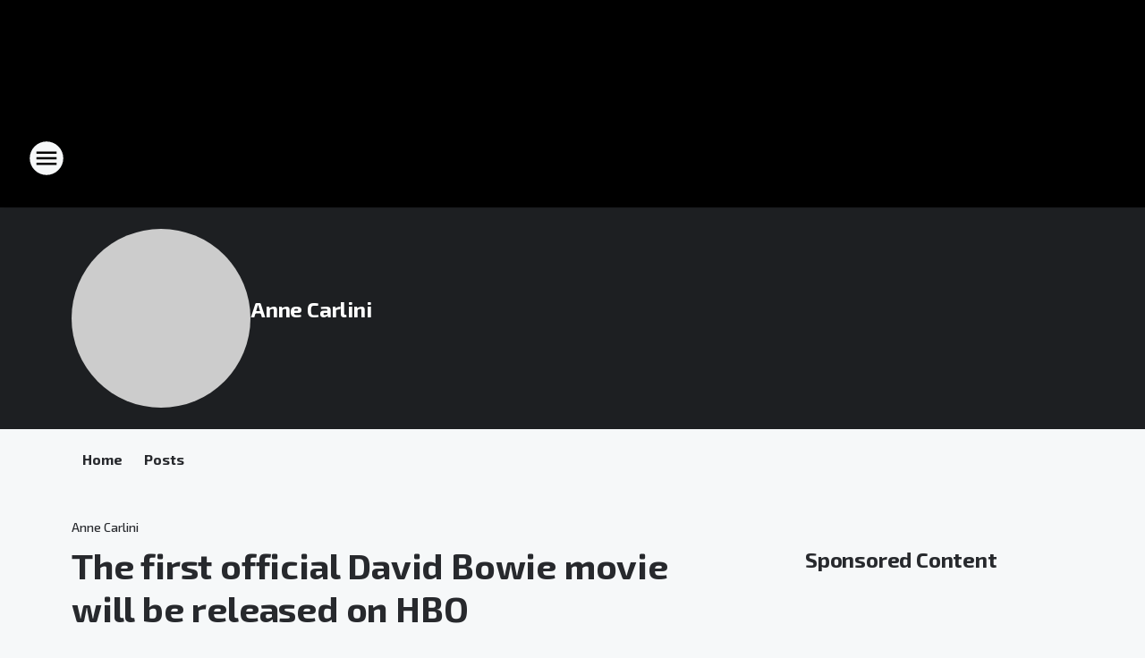

--- FILE ---
content_type: text/html; charset=utf-8
request_url: https://1067wllz.iheart.com/featured/anne-carlini/content/2022-04-15-the-first-official-david-bowie-movie-wil-be-released-on-hbo/
body_size: 107750
content:
<!DOCTYPE html>
        <html lang="en" dir="ltr">
            <head>
                <meta charset="UTF-8">
                <meta name="viewport" content="width=device-width, initial-scale=1.0">
                <script type='text/javascript'>window.NREUM||(NREUM={});NREUM.info = {"agent":"","beacon":"bam.nr-data.net","errorBeacon":"bam.nr-data.net","licenseKey":"NRJS-ce1ec6f3186daf1624e","applicationID":"1061568261","agentToken":null,"applicationTime":662.052469,"transactionName":"ZFxVYxNRWkZYUxZcCV0Wck8RQlFGSloRGiF2bRgY","queueTime":0,"ttGuid":"a8bfdb3a8092746c"}; (window.NREUM||(NREUM={})).init={privacy:{cookies_enabled:false},ajax:{deny_list:["bam.nr-data.net"]},feature_flags:["soft_nav"],distributed_tracing:{enabled:true}};(window.NREUM||(NREUM={})).loader_config={agentID:"1061600983",accountID:"3124358",trustKey:"2303737",xpid:"VwcFVVVWABABVFdTAgcPVFIA",licenseKey:"NRJS-ce1ec6f3186daf1624e",applicationID:"1061568261",browserID:"1061600983"};;/*! For license information please see nr-loader-spa-1.307.0.min.js.LICENSE.txt */
(()=>{var e,t,r={384:(e,t,r)=>{"use strict";r.d(t,{NT:()=>a,US:()=>u,Zm:()=>o,bQ:()=>d,dV:()=>c,pV:()=>l});var n=r(6154),i=r(1863),s=r(1910);const a={beacon:"bam.nr-data.net",errorBeacon:"bam.nr-data.net"};function o(){return n.gm.NREUM||(n.gm.NREUM={}),void 0===n.gm.newrelic&&(n.gm.newrelic=n.gm.NREUM),n.gm.NREUM}function c(){let e=o();return e.o||(e.o={ST:n.gm.setTimeout,SI:n.gm.setImmediate||n.gm.setInterval,CT:n.gm.clearTimeout,XHR:n.gm.XMLHttpRequest,REQ:n.gm.Request,EV:n.gm.Event,PR:n.gm.Promise,MO:n.gm.MutationObserver,FETCH:n.gm.fetch,WS:n.gm.WebSocket},(0,s.i)(...Object.values(e.o))),e}function d(e,t){let r=o();r.initializedAgents??={},t.initializedAt={ms:(0,i.t)(),date:new Date},r.initializedAgents[e]=t}function u(e,t){o()[e]=t}function l(){return function(){let e=o();const t=e.info||{};e.info={beacon:a.beacon,errorBeacon:a.errorBeacon,...t}}(),function(){let e=o();const t=e.init||{};e.init={...t}}(),c(),function(){let e=o();const t=e.loader_config||{};e.loader_config={...t}}(),o()}},782:(e,t,r)=>{"use strict";r.d(t,{T:()=>n});const n=r(860).K7.pageViewTiming},860:(e,t,r)=>{"use strict";r.d(t,{$J:()=>u,K7:()=>c,P3:()=>d,XX:()=>i,Yy:()=>o,df:()=>s,qY:()=>n,v4:()=>a});const n="events",i="jserrors",s="browser/blobs",a="rum",o="browser/logs",c={ajax:"ajax",genericEvents:"generic_events",jserrors:i,logging:"logging",metrics:"metrics",pageAction:"page_action",pageViewEvent:"page_view_event",pageViewTiming:"page_view_timing",sessionReplay:"session_replay",sessionTrace:"session_trace",softNav:"soft_navigations",spa:"spa"},d={[c.pageViewEvent]:1,[c.pageViewTiming]:2,[c.metrics]:3,[c.jserrors]:4,[c.spa]:5,[c.ajax]:6,[c.sessionTrace]:7,[c.softNav]:8,[c.sessionReplay]:9,[c.logging]:10,[c.genericEvents]:11},u={[c.pageViewEvent]:a,[c.pageViewTiming]:n,[c.ajax]:n,[c.spa]:n,[c.softNav]:n,[c.metrics]:i,[c.jserrors]:i,[c.sessionTrace]:s,[c.sessionReplay]:s,[c.logging]:o,[c.genericEvents]:"ins"}},944:(e,t,r)=>{"use strict";r.d(t,{R:()=>i});var n=r(3241);function i(e,t){"function"==typeof console.debug&&(console.debug("New Relic Warning: https://github.com/newrelic/newrelic-browser-agent/blob/main/docs/warning-codes.md#".concat(e),t),(0,n.W)({agentIdentifier:null,drained:null,type:"data",name:"warn",feature:"warn",data:{code:e,secondary:t}}))}},993:(e,t,r)=>{"use strict";r.d(t,{A$:()=>s,ET:()=>a,TZ:()=>o,p_:()=>i});var n=r(860);const i={ERROR:"ERROR",WARN:"WARN",INFO:"INFO",DEBUG:"DEBUG",TRACE:"TRACE"},s={OFF:0,ERROR:1,WARN:2,INFO:3,DEBUG:4,TRACE:5},a="log",o=n.K7.logging},1687:(e,t,r)=>{"use strict";r.d(t,{Ak:()=>d,Ze:()=>h,x3:()=>u});var n=r(3241),i=r(7836),s=r(3606),a=r(860),o=r(2646);const c={};function d(e,t){const r={staged:!1,priority:a.P3[t]||0};l(e),c[e].get(t)||c[e].set(t,r)}function u(e,t){e&&c[e]&&(c[e].get(t)&&c[e].delete(t),p(e,t,!1),c[e].size&&f(e))}function l(e){if(!e)throw new Error("agentIdentifier required");c[e]||(c[e]=new Map)}function h(e="",t="feature",r=!1){if(l(e),!e||!c[e].get(t)||r)return p(e,t);c[e].get(t).staged=!0,f(e)}function f(e){const t=Array.from(c[e]);t.every(([e,t])=>t.staged)&&(t.sort((e,t)=>e[1].priority-t[1].priority),t.forEach(([t])=>{c[e].delete(t),p(e,t)}))}function p(e,t,r=!0){const a=e?i.ee.get(e):i.ee,c=s.i.handlers;if(!a.aborted&&a.backlog&&c){if((0,n.W)({agentIdentifier:e,type:"lifecycle",name:"drain",feature:t}),r){const e=a.backlog[t],r=c[t];if(r){for(let t=0;e&&t<e.length;++t)g(e[t],r);Object.entries(r).forEach(([e,t])=>{Object.values(t||{}).forEach(t=>{t[0]?.on&&t[0]?.context()instanceof o.y&&t[0].on(e,t[1])})})}}a.isolatedBacklog||delete c[t],a.backlog[t]=null,a.emit("drain-"+t,[])}}function g(e,t){var r=e[1];Object.values(t[r]||{}).forEach(t=>{var r=e[0];if(t[0]===r){var n=t[1],i=e[3],s=e[2];n.apply(i,s)}})}},1738:(e,t,r)=>{"use strict";r.d(t,{U:()=>f,Y:()=>h});var n=r(3241),i=r(9908),s=r(1863),a=r(944),o=r(5701),c=r(3969),d=r(8362),u=r(860),l=r(4261);function h(e,t,r,s){const h=s||r;!h||h[e]&&h[e]!==d.d.prototype[e]||(h[e]=function(){(0,i.p)(c.xV,["API/"+e+"/called"],void 0,u.K7.metrics,r.ee),(0,n.W)({agentIdentifier:r.agentIdentifier,drained:!!o.B?.[r.agentIdentifier],type:"data",name:"api",feature:l.Pl+e,data:{}});try{return t.apply(this,arguments)}catch(e){(0,a.R)(23,e)}})}function f(e,t,r,n,a){const o=e.info;null===r?delete o.jsAttributes[t]:o.jsAttributes[t]=r,(a||null===r)&&(0,i.p)(l.Pl+n,[(0,s.t)(),t,r],void 0,"session",e.ee)}},1741:(e,t,r)=>{"use strict";r.d(t,{W:()=>s});var n=r(944),i=r(4261);class s{#e(e,...t){if(this[e]!==s.prototype[e])return this[e](...t);(0,n.R)(35,e)}addPageAction(e,t){return this.#e(i.hG,e,t)}register(e){return this.#e(i.eY,e)}recordCustomEvent(e,t){return this.#e(i.fF,e,t)}setPageViewName(e,t){return this.#e(i.Fw,e,t)}setCustomAttribute(e,t,r){return this.#e(i.cD,e,t,r)}noticeError(e,t){return this.#e(i.o5,e,t)}setUserId(e,t=!1){return this.#e(i.Dl,e,t)}setApplicationVersion(e){return this.#e(i.nb,e)}setErrorHandler(e){return this.#e(i.bt,e)}addRelease(e,t){return this.#e(i.k6,e,t)}log(e,t){return this.#e(i.$9,e,t)}start(){return this.#e(i.d3)}finished(e){return this.#e(i.BL,e)}recordReplay(){return this.#e(i.CH)}pauseReplay(){return this.#e(i.Tb)}addToTrace(e){return this.#e(i.U2,e)}setCurrentRouteName(e){return this.#e(i.PA,e)}interaction(e){return this.#e(i.dT,e)}wrapLogger(e,t,r){return this.#e(i.Wb,e,t,r)}measure(e,t){return this.#e(i.V1,e,t)}consent(e){return this.#e(i.Pv,e)}}},1863:(e,t,r)=>{"use strict";function n(){return Math.floor(performance.now())}r.d(t,{t:()=>n})},1910:(e,t,r)=>{"use strict";r.d(t,{i:()=>s});var n=r(944);const i=new Map;function s(...e){return e.every(e=>{if(i.has(e))return i.get(e);const t="function"==typeof e?e.toString():"",r=t.includes("[native code]"),s=t.includes("nrWrapper");return r||s||(0,n.R)(64,e?.name||t),i.set(e,r),r})}},2555:(e,t,r)=>{"use strict";r.d(t,{D:()=>o,f:()=>a});var n=r(384),i=r(8122);const s={beacon:n.NT.beacon,errorBeacon:n.NT.errorBeacon,licenseKey:void 0,applicationID:void 0,sa:void 0,queueTime:void 0,applicationTime:void 0,ttGuid:void 0,user:void 0,account:void 0,product:void 0,extra:void 0,jsAttributes:{},userAttributes:void 0,atts:void 0,transactionName:void 0,tNamePlain:void 0};function a(e){try{return!!e.licenseKey&&!!e.errorBeacon&&!!e.applicationID}catch(e){return!1}}const o=e=>(0,i.a)(e,s)},2614:(e,t,r)=>{"use strict";r.d(t,{BB:()=>a,H3:()=>n,g:()=>d,iL:()=>c,tS:()=>o,uh:()=>i,wk:()=>s});const n="NRBA",i="SESSION",s=144e5,a=18e5,o={STARTED:"session-started",PAUSE:"session-pause",RESET:"session-reset",RESUME:"session-resume",UPDATE:"session-update"},c={SAME_TAB:"same-tab",CROSS_TAB:"cross-tab"},d={OFF:0,FULL:1,ERROR:2}},2646:(e,t,r)=>{"use strict";r.d(t,{y:()=>n});class n{constructor(e){this.contextId=e}}},2843:(e,t,r)=>{"use strict";r.d(t,{G:()=>s,u:()=>i});var n=r(3878);function i(e,t=!1,r,i){(0,n.DD)("visibilitychange",function(){if(t)return void("hidden"===document.visibilityState&&e());e(document.visibilityState)},r,i)}function s(e,t,r){(0,n.sp)("pagehide",e,t,r)}},3241:(e,t,r)=>{"use strict";r.d(t,{W:()=>s});var n=r(6154);const i="newrelic";function s(e={}){try{n.gm.dispatchEvent(new CustomEvent(i,{detail:e}))}catch(e){}}},3304:(e,t,r)=>{"use strict";r.d(t,{A:()=>s});var n=r(7836);const i=()=>{const e=new WeakSet;return(t,r)=>{if("object"==typeof r&&null!==r){if(e.has(r))return;e.add(r)}return r}};function s(e){try{return JSON.stringify(e,i())??""}catch(e){try{n.ee.emit("internal-error",[e])}catch(e){}return""}}},3333:(e,t,r)=>{"use strict";r.d(t,{$v:()=>u,TZ:()=>n,Xh:()=>c,Zp:()=>i,kd:()=>d,mq:()=>o,nf:()=>a,qN:()=>s});const n=r(860).K7.genericEvents,i=["auxclick","click","copy","keydown","paste","scrollend"],s=["focus","blur"],a=4,o=1e3,c=2e3,d=["PageAction","UserAction","BrowserPerformance"],u={RESOURCES:"experimental.resources",REGISTER:"register"}},3434:(e,t,r)=>{"use strict";r.d(t,{Jt:()=>s,YM:()=>d});var n=r(7836),i=r(5607);const s="nr@original:".concat(i.W),a=50;var o=Object.prototype.hasOwnProperty,c=!1;function d(e,t){return e||(e=n.ee),r.inPlace=function(e,t,n,i,s){n||(n="");const a="-"===n.charAt(0);for(let o=0;o<t.length;o++){const c=t[o],d=e[c];l(d)||(e[c]=r(d,a?c+n:n,i,c,s))}},r.flag=s,r;function r(t,r,n,c,d){return l(t)?t:(r||(r=""),nrWrapper[s]=t,function(e,t,r){if(Object.defineProperty&&Object.keys)try{return Object.keys(e).forEach(function(r){Object.defineProperty(t,r,{get:function(){return e[r]},set:function(t){return e[r]=t,t}})}),t}catch(e){u([e],r)}for(var n in e)o.call(e,n)&&(t[n]=e[n])}(t,nrWrapper,e),nrWrapper);function nrWrapper(){var s,o,l,h;let f;try{o=this,s=[...arguments],l="function"==typeof n?n(s,o):n||{}}catch(t){u([t,"",[s,o,c],l],e)}i(r+"start",[s,o,c],l,d);const p=performance.now();let g;try{return h=t.apply(o,s),g=performance.now(),h}catch(e){throw g=performance.now(),i(r+"err",[s,o,e],l,d),f=e,f}finally{const e=g-p,t={start:p,end:g,duration:e,isLongTask:e>=a,methodName:c,thrownError:f};t.isLongTask&&i("long-task",[t,o],l,d),i(r+"end",[s,o,h],l,d)}}}function i(r,n,i,s){if(!c||t){var a=c;c=!0;try{e.emit(r,n,i,t,s)}catch(t){u([t,r,n,i],e)}c=a}}}function u(e,t){t||(t=n.ee);try{t.emit("internal-error",e)}catch(e){}}function l(e){return!(e&&"function"==typeof e&&e.apply&&!e[s])}},3606:(e,t,r)=>{"use strict";r.d(t,{i:()=>s});var n=r(9908);s.on=a;var i=s.handlers={};function s(e,t,r,s){a(s||n.d,i,e,t,r)}function a(e,t,r,i,s){s||(s="feature"),e||(e=n.d);var a=t[s]=t[s]||{};(a[r]=a[r]||[]).push([e,i])}},3738:(e,t,r)=>{"use strict";r.d(t,{He:()=>i,Kp:()=>o,Lc:()=>d,Rz:()=>u,TZ:()=>n,bD:()=>s,d3:()=>a,jx:()=>l,sl:()=>h,uP:()=>c});const n=r(860).K7.sessionTrace,i="bstResource",s="resource",a="-start",o="-end",c="fn"+a,d="fn"+o,u="pushState",l=1e3,h=3e4},3785:(e,t,r)=>{"use strict";r.d(t,{R:()=>c,b:()=>d});var n=r(9908),i=r(1863),s=r(860),a=r(3969),o=r(993);function c(e,t,r={},c=o.p_.INFO,d=!0,u,l=(0,i.t)()){(0,n.p)(a.xV,["API/logging/".concat(c.toLowerCase(),"/called")],void 0,s.K7.metrics,e),(0,n.p)(o.ET,[l,t,r,c,d,u],void 0,s.K7.logging,e)}function d(e){return"string"==typeof e&&Object.values(o.p_).some(t=>t===e.toUpperCase().trim())}},3878:(e,t,r)=>{"use strict";function n(e,t){return{capture:e,passive:!1,signal:t}}function i(e,t,r=!1,i){window.addEventListener(e,t,n(r,i))}function s(e,t,r=!1,i){document.addEventListener(e,t,n(r,i))}r.d(t,{DD:()=>s,jT:()=>n,sp:()=>i})},3962:(e,t,r)=>{"use strict";r.d(t,{AM:()=>a,O2:()=>l,OV:()=>s,Qu:()=>h,TZ:()=>c,ih:()=>f,pP:()=>o,t1:()=>u,tC:()=>i,wD:()=>d});var n=r(860);const i=["click","keydown","submit"],s="popstate",a="api",o="initialPageLoad",c=n.K7.softNav,d=5e3,u=500,l={INITIAL_PAGE_LOAD:"",ROUTE_CHANGE:1,UNSPECIFIED:2},h={INTERACTION:1,AJAX:2,CUSTOM_END:3,CUSTOM_TRACER:4},f={IP:"in progress",PF:"pending finish",FIN:"finished",CAN:"cancelled"}},3969:(e,t,r)=>{"use strict";r.d(t,{TZ:()=>n,XG:()=>o,rs:()=>i,xV:()=>a,z_:()=>s});const n=r(860).K7.metrics,i="sm",s="cm",a="storeSupportabilityMetrics",o="storeEventMetrics"},4234:(e,t,r)=>{"use strict";r.d(t,{W:()=>s});var n=r(7836),i=r(1687);class s{constructor(e,t){this.agentIdentifier=e,this.ee=n.ee.get(e),this.featureName=t,this.blocked=!1}deregisterDrain(){(0,i.x3)(this.agentIdentifier,this.featureName)}}},4261:(e,t,r)=>{"use strict";r.d(t,{$9:()=>u,BL:()=>c,CH:()=>p,Dl:()=>R,Fw:()=>w,PA:()=>v,Pl:()=>n,Pv:()=>A,Tb:()=>h,U2:()=>a,V1:()=>E,Wb:()=>T,bt:()=>y,cD:()=>b,d3:()=>x,dT:()=>d,eY:()=>g,fF:()=>f,hG:()=>s,hw:()=>i,k6:()=>o,nb:()=>m,o5:()=>l});const n="api-",i=n+"ixn-",s="addPageAction",a="addToTrace",o="addRelease",c="finished",d="interaction",u="log",l="noticeError",h="pauseReplay",f="recordCustomEvent",p="recordReplay",g="register",m="setApplicationVersion",v="setCurrentRouteName",b="setCustomAttribute",y="setErrorHandler",w="setPageViewName",R="setUserId",x="start",T="wrapLogger",E="measure",A="consent"},4387:(e,t,r)=>{"use strict";function n(e={}){return!(!e.id||!e.name)}function i(e){return"string"==typeof e&&e.trim().length<501||"number"==typeof e}function s(e,t){if(2!==t?.harvestEndpointVersion)return{};const r=t.agentRef.runtime.appMetadata.agents[0].entityGuid;return n(e)?{"source.id":e.id,"source.name":e.name,"source.type":e.type,"parent.id":e.parent?.id||r}:{"entity.guid":r,appId:t.agentRef.info.applicationID}}r.d(t,{Ux:()=>s,c7:()=>n,yo:()=>i})},5205:(e,t,r)=>{"use strict";r.d(t,{j:()=>S});var n=r(384),i=r(1741);var s=r(2555),a=r(3333);const o=e=>{if(!e||"string"!=typeof e)return!1;try{document.createDocumentFragment().querySelector(e)}catch{return!1}return!0};var c=r(2614),d=r(944),u=r(8122);const l="[data-nr-mask]",h=e=>(0,u.a)(e,(()=>{const e={feature_flags:[],experimental:{allow_registered_children:!1,resources:!1},mask_selector:"*",block_selector:"[data-nr-block]",mask_input_options:{color:!1,date:!1,"datetime-local":!1,email:!1,month:!1,number:!1,range:!1,search:!1,tel:!1,text:!1,time:!1,url:!1,week:!1,textarea:!1,select:!1,password:!0}};return{ajax:{deny_list:void 0,block_internal:!0,enabled:!0,autoStart:!0},api:{get allow_registered_children(){return e.feature_flags.includes(a.$v.REGISTER)||e.experimental.allow_registered_children},set allow_registered_children(t){e.experimental.allow_registered_children=t},duplicate_registered_data:!1},browser_consent_mode:{enabled:!1},distributed_tracing:{enabled:void 0,exclude_newrelic_header:void 0,cors_use_newrelic_header:void 0,cors_use_tracecontext_headers:void 0,allowed_origins:void 0},get feature_flags(){return e.feature_flags},set feature_flags(t){e.feature_flags=t},generic_events:{enabled:!0,autoStart:!0},harvest:{interval:30},jserrors:{enabled:!0,autoStart:!0},logging:{enabled:!0,autoStart:!0},metrics:{enabled:!0,autoStart:!0},obfuscate:void 0,page_action:{enabled:!0},page_view_event:{enabled:!0,autoStart:!0},page_view_timing:{enabled:!0,autoStart:!0},performance:{capture_marks:!1,capture_measures:!1,capture_detail:!0,resources:{get enabled(){return e.feature_flags.includes(a.$v.RESOURCES)||e.experimental.resources},set enabled(t){e.experimental.resources=t},asset_types:[],first_party_domains:[],ignore_newrelic:!0}},privacy:{cookies_enabled:!0},proxy:{assets:void 0,beacon:void 0},session:{expiresMs:c.wk,inactiveMs:c.BB},session_replay:{autoStart:!0,enabled:!1,preload:!1,sampling_rate:10,error_sampling_rate:100,collect_fonts:!1,inline_images:!1,fix_stylesheets:!0,mask_all_inputs:!0,get mask_text_selector(){return e.mask_selector},set mask_text_selector(t){o(t)?e.mask_selector="".concat(t,",").concat(l):""===t||null===t?e.mask_selector=l:(0,d.R)(5,t)},get block_class(){return"nr-block"},get ignore_class(){return"nr-ignore"},get mask_text_class(){return"nr-mask"},get block_selector(){return e.block_selector},set block_selector(t){o(t)?e.block_selector+=",".concat(t):""!==t&&(0,d.R)(6,t)},get mask_input_options(){return e.mask_input_options},set mask_input_options(t){t&&"object"==typeof t?e.mask_input_options={...t,password:!0}:(0,d.R)(7,t)}},session_trace:{enabled:!0,autoStart:!0},soft_navigations:{enabled:!0,autoStart:!0},spa:{enabled:!0,autoStart:!0},ssl:void 0,user_actions:{enabled:!0,elementAttributes:["id","className","tagName","type"]}}})());var f=r(6154),p=r(9324);let g=0;const m={buildEnv:p.F3,distMethod:p.Xs,version:p.xv,originTime:f.WN},v={consented:!1},b={appMetadata:{},get consented(){return this.session?.state?.consent||v.consented},set consented(e){v.consented=e},customTransaction:void 0,denyList:void 0,disabled:!1,harvester:void 0,isolatedBacklog:!1,isRecording:!1,loaderType:void 0,maxBytes:3e4,obfuscator:void 0,onerror:void 0,ptid:void 0,releaseIds:{},session:void 0,timeKeeper:void 0,registeredEntities:[],jsAttributesMetadata:{bytes:0},get harvestCount(){return++g}},y=e=>{const t=(0,u.a)(e,b),r=Object.keys(m).reduce((e,t)=>(e[t]={value:m[t],writable:!1,configurable:!0,enumerable:!0},e),{});return Object.defineProperties(t,r)};var w=r(5701);const R=e=>{const t=e.startsWith("http");e+="/",r.p=t?e:"https://"+e};var x=r(7836),T=r(3241);const E={accountID:void 0,trustKey:void 0,agentID:void 0,licenseKey:void 0,applicationID:void 0,xpid:void 0},A=e=>(0,u.a)(e,E),_=new Set;function S(e,t={},r,a){let{init:o,info:c,loader_config:d,runtime:u={},exposed:l=!0}=t;if(!c){const e=(0,n.pV)();o=e.init,c=e.info,d=e.loader_config}e.init=h(o||{}),e.loader_config=A(d||{}),c.jsAttributes??={},f.bv&&(c.jsAttributes.isWorker=!0),e.info=(0,s.D)(c);const p=e.init,g=[c.beacon,c.errorBeacon];_.has(e.agentIdentifier)||(p.proxy.assets&&(R(p.proxy.assets),g.push(p.proxy.assets)),p.proxy.beacon&&g.push(p.proxy.beacon),e.beacons=[...g],function(e){const t=(0,n.pV)();Object.getOwnPropertyNames(i.W.prototype).forEach(r=>{const n=i.W.prototype[r];if("function"!=typeof n||"constructor"===n)return;let s=t[r];e[r]&&!1!==e.exposed&&"micro-agent"!==e.runtime?.loaderType&&(t[r]=(...t)=>{const n=e[r](...t);return s?s(...t):n})})}(e),(0,n.US)("activatedFeatures",w.B)),u.denyList=[...p.ajax.deny_list||[],...p.ajax.block_internal?g:[]],u.ptid=e.agentIdentifier,u.loaderType=r,e.runtime=y(u),_.has(e.agentIdentifier)||(e.ee=x.ee.get(e.agentIdentifier),e.exposed=l,(0,T.W)({agentIdentifier:e.agentIdentifier,drained:!!w.B?.[e.agentIdentifier],type:"lifecycle",name:"initialize",feature:void 0,data:e.config})),_.add(e.agentIdentifier)}},5270:(e,t,r)=>{"use strict";r.d(t,{Aw:()=>a,SR:()=>s,rF:()=>o});var n=r(384),i=r(7767);function s(e){return!!(0,n.dV)().o.MO&&(0,i.V)(e)&&!0===e?.session_trace.enabled}function a(e){return!0===e?.session_replay.preload&&s(e)}function o(e,t){try{if("string"==typeof t?.type){if("password"===t.type.toLowerCase())return"*".repeat(e?.length||0);if(void 0!==t?.dataset?.nrUnmask||t?.classList?.contains("nr-unmask"))return e}}catch(e){}return"string"==typeof e?e.replace(/[\S]/g,"*"):"*".repeat(e?.length||0)}},5289:(e,t,r)=>{"use strict";r.d(t,{GG:()=>a,Qr:()=>c,sB:()=>o});var n=r(3878),i=r(6389);function s(){return"undefined"==typeof document||"complete"===document.readyState}function a(e,t){if(s())return e();const r=(0,i.J)(e),a=setInterval(()=>{s()&&(clearInterval(a),r())},500);(0,n.sp)("load",r,t)}function o(e){if(s())return e();(0,n.DD)("DOMContentLoaded",e)}function c(e){if(s())return e();(0,n.sp)("popstate",e)}},5607:(e,t,r)=>{"use strict";r.d(t,{W:()=>n});const n=(0,r(9566).bz)()},5701:(e,t,r)=>{"use strict";r.d(t,{B:()=>s,t:()=>a});var n=r(3241);const i=new Set,s={};function a(e,t){const r=t.agentIdentifier;s[r]??={},e&&"object"==typeof e&&(i.has(r)||(t.ee.emit("rumresp",[e]),s[r]=e,i.add(r),(0,n.W)({agentIdentifier:r,loaded:!0,drained:!0,type:"lifecycle",name:"load",feature:void 0,data:e})))}},6154:(e,t,r)=>{"use strict";r.d(t,{OF:()=>d,RI:()=>i,WN:()=>h,bv:()=>s,eN:()=>f,gm:()=>a,lR:()=>l,m:()=>c,mw:()=>o,sb:()=>u});var n=r(1863);const i="undefined"!=typeof window&&!!window.document,s="undefined"!=typeof WorkerGlobalScope&&("undefined"!=typeof self&&self instanceof WorkerGlobalScope&&self.navigator instanceof WorkerNavigator||"undefined"!=typeof globalThis&&globalThis instanceof WorkerGlobalScope&&globalThis.navigator instanceof WorkerNavigator),a=i?window:"undefined"!=typeof WorkerGlobalScope&&("undefined"!=typeof self&&self instanceof WorkerGlobalScope&&self||"undefined"!=typeof globalThis&&globalThis instanceof WorkerGlobalScope&&globalThis),o=Boolean("hidden"===a?.document?.visibilityState),c=""+a?.location,d=/iPad|iPhone|iPod/.test(a.navigator?.userAgent),u=d&&"undefined"==typeof SharedWorker,l=(()=>{const e=a.navigator?.userAgent?.match(/Firefox[/\s](\d+\.\d+)/);return Array.isArray(e)&&e.length>=2?+e[1]:0})(),h=Date.now()-(0,n.t)(),f=()=>"undefined"!=typeof PerformanceNavigationTiming&&a?.performance?.getEntriesByType("navigation")?.[0]?.responseStart},6344:(e,t,r)=>{"use strict";r.d(t,{BB:()=>u,Qb:()=>l,TZ:()=>i,Ug:()=>a,Vh:()=>s,_s:()=>o,bc:()=>d,yP:()=>c});var n=r(2614);const i=r(860).K7.sessionReplay,s="errorDuringReplay",a=.12,o={DomContentLoaded:0,Load:1,FullSnapshot:2,IncrementalSnapshot:3,Meta:4,Custom:5},c={[n.g.ERROR]:15e3,[n.g.FULL]:3e5,[n.g.OFF]:0},d={RESET:{message:"Session was reset",sm:"Reset"},IMPORT:{message:"Recorder failed to import",sm:"Import"},TOO_MANY:{message:"429: Too Many Requests",sm:"Too-Many"},TOO_BIG:{message:"Payload was too large",sm:"Too-Big"},CROSS_TAB:{message:"Session Entity was set to OFF on another tab",sm:"Cross-Tab"},ENTITLEMENTS:{message:"Session Replay is not allowed and will not be started",sm:"Entitlement"}},u=5e3,l={API:"api",RESUME:"resume",SWITCH_TO_FULL:"switchToFull",INITIALIZE:"initialize",PRELOAD:"preload"}},6389:(e,t,r)=>{"use strict";function n(e,t=500,r={}){const n=r?.leading||!1;let i;return(...r)=>{n&&void 0===i&&(e.apply(this,r),i=setTimeout(()=>{i=clearTimeout(i)},t)),n||(clearTimeout(i),i=setTimeout(()=>{e.apply(this,r)},t))}}function i(e){let t=!1;return(...r)=>{t||(t=!0,e.apply(this,r))}}r.d(t,{J:()=>i,s:()=>n})},6630:(e,t,r)=>{"use strict";r.d(t,{T:()=>n});const n=r(860).K7.pageViewEvent},6774:(e,t,r)=>{"use strict";r.d(t,{T:()=>n});const n=r(860).K7.jserrors},7295:(e,t,r)=>{"use strict";r.d(t,{Xv:()=>a,gX:()=>i,iW:()=>s});var n=[];function i(e){if(!e||s(e))return!1;if(0===n.length)return!0;if("*"===n[0].hostname)return!1;for(var t=0;t<n.length;t++){var r=n[t];if(r.hostname.test(e.hostname)&&r.pathname.test(e.pathname))return!1}return!0}function s(e){return void 0===e.hostname}function a(e){if(n=[],e&&e.length)for(var t=0;t<e.length;t++){let r=e[t];if(!r)continue;if("*"===r)return void(n=[{hostname:"*"}]);0===r.indexOf("http://")?r=r.substring(7):0===r.indexOf("https://")&&(r=r.substring(8));const i=r.indexOf("/");let s,a;i>0?(s=r.substring(0,i),a=r.substring(i)):(s=r,a="*");let[c]=s.split(":");n.push({hostname:o(c),pathname:o(a,!0)})}}function o(e,t=!1){const r=e.replace(/[.+?^${}()|[\]\\]/g,e=>"\\"+e).replace(/\*/g,".*?");return new RegExp((t?"^":"")+r+"$")}},7485:(e,t,r)=>{"use strict";r.d(t,{D:()=>i});var n=r(6154);function i(e){if(0===(e||"").indexOf("data:"))return{protocol:"data"};try{const t=new URL(e,location.href),r={port:t.port,hostname:t.hostname,pathname:t.pathname,search:t.search,protocol:t.protocol.slice(0,t.protocol.indexOf(":")),sameOrigin:t.protocol===n.gm?.location?.protocol&&t.host===n.gm?.location?.host};return r.port&&""!==r.port||("http:"===t.protocol&&(r.port="80"),"https:"===t.protocol&&(r.port="443")),r.pathname&&""!==r.pathname?r.pathname.startsWith("/")||(r.pathname="/".concat(r.pathname)):r.pathname="/",r}catch(e){return{}}}},7699:(e,t,r)=>{"use strict";r.d(t,{It:()=>s,KC:()=>o,No:()=>i,qh:()=>a});var n=r(860);const i=16e3,s=1e6,a="SESSION_ERROR",o={[n.K7.logging]:!0,[n.K7.genericEvents]:!1,[n.K7.jserrors]:!1,[n.K7.ajax]:!1}},7767:(e,t,r)=>{"use strict";r.d(t,{V:()=>i});var n=r(6154);const i=e=>n.RI&&!0===e?.privacy.cookies_enabled},7836:(e,t,r)=>{"use strict";r.d(t,{P:()=>o,ee:()=>c});var n=r(384),i=r(8990),s=r(2646),a=r(5607);const o="nr@context:".concat(a.W),c=function e(t,r){var n={},a={},u={},l=!1;try{l=16===r.length&&d.initializedAgents?.[r]?.runtime.isolatedBacklog}catch(e){}var h={on:p,addEventListener:p,removeEventListener:function(e,t){var r=n[e];if(!r)return;for(var i=0;i<r.length;i++)r[i]===t&&r.splice(i,1)},emit:function(e,r,n,i,s){!1!==s&&(s=!0);if(c.aborted&&!i)return;t&&s&&t.emit(e,r,n);var o=f(n);g(e).forEach(e=>{e.apply(o,r)});var d=v()[a[e]];d&&d.push([h,e,r,o]);return o},get:m,listeners:g,context:f,buffer:function(e,t){const r=v();if(t=t||"feature",h.aborted)return;Object.entries(e||{}).forEach(([e,n])=>{a[n]=t,t in r||(r[t]=[])})},abort:function(){h._aborted=!0,Object.keys(h.backlog).forEach(e=>{delete h.backlog[e]})},isBuffering:function(e){return!!v()[a[e]]},debugId:r,backlog:l?{}:t&&"object"==typeof t.backlog?t.backlog:{},isolatedBacklog:l};return Object.defineProperty(h,"aborted",{get:()=>{let e=h._aborted||!1;return e||(t&&(e=t.aborted),e)}}),h;function f(e){return e&&e instanceof s.y?e:e?(0,i.I)(e,o,()=>new s.y(o)):new s.y(o)}function p(e,t){n[e]=g(e).concat(t)}function g(e){return n[e]||[]}function m(t){return u[t]=u[t]||e(h,t)}function v(){return h.backlog}}(void 0,"globalEE"),d=(0,n.Zm)();d.ee||(d.ee=c)},8122:(e,t,r)=>{"use strict";r.d(t,{a:()=>i});var n=r(944);function i(e,t){try{if(!e||"object"!=typeof e)return(0,n.R)(3);if(!t||"object"!=typeof t)return(0,n.R)(4);const r=Object.create(Object.getPrototypeOf(t),Object.getOwnPropertyDescriptors(t)),s=0===Object.keys(r).length?e:r;for(let a in s)if(void 0!==e[a])try{if(null===e[a]){r[a]=null;continue}Array.isArray(e[a])&&Array.isArray(t[a])?r[a]=Array.from(new Set([...e[a],...t[a]])):"object"==typeof e[a]&&"object"==typeof t[a]?r[a]=i(e[a],t[a]):r[a]=e[a]}catch(e){r[a]||(0,n.R)(1,e)}return r}catch(e){(0,n.R)(2,e)}}},8139:(e,t,r)=>{"use strict";r.d(t,{u:()=>h});var n=r(7836),i=r(3434),s=r(8990),a=r(6154);const o={},c=a.gm.XMLHttpRequest,d="addEventListener",u="removeEventListener",l="nr@wrapped:".concat(n.P);function h(e){var t=function(e){return(e||n.ee).get("events")}(e);if(o[t.debugId]++)return t;o[t.debugId]=1;var r=(0,i.YM)(t,!0);function h(e){r.inPlace(e,[d,u],"-",p)}function p(e,t){return e[1]}return"getPrototypeOf"in Object&&(a.RI&&f(document,h),c&&f(c.prototype,h),f(a.gm,h)),t.on(d+"-start",function(e,t){var n=e[1];if(null!==n&&("function"==typeof n||"object"==typeof n)&&"newrelic"!==e[0]){var i=(0,s.I)(n,l,function(){var e={object:function(){if("function"!=typeof n.handleEvent)return;return n.handleEvent.apply(n,arguments)},function:n}[typeof n];return e?r(e,"fn-",null,e.name||"anonymous"):n});this.wrapped=e[1]=i}}),t.on(u+"-start",function(e){e[1]=this.wrapped||e[1]}),t}function f(e,t,...r){let n=e;for(;"object"==typeof n&&!Object.prototype.hasOwnProperty.call(n,d);)n=Object.getPrototypeOf(n);n&&t(n,...r)}},8362:(e,t,r)=>{"use strict";r.d(t,{d:()=>s});var n=r(9566),i=r(1741);class s extends i.W{agentIdentifier=(0,n.LA)(16)}},8374:(e,t,r)=>{r.nc=(()=>{try{return document?.currentScript?.nonce}catch(e){}return""})()},8990:(e,t,r)=>{"use strict";r.d(t,{I:()=>i});var n=Object.prototype.hasOwnProperty;function i(e,t,r){if(n.call(e,t))return e[t];var i=r();if(Object.defineProperty&&Object.keys)try{return Object.defineProperty(e,t,{value:i,writable:!0,enumerable:!1}),i}catch(e){}return e[t]=i,i}},9300:(e,t,r)=>{"use strict";r.d(t,{T:()=>n});const n=r(860).K7.ajax},9324:(e,t,r)=>{"use strict";r.d(t,{AJ:()=>a,F3:()=>i,Xs:()=>s,Yq:()=>o,xv:()=>n});const n="1.307.0",i="PROD",s="CDN",a="@newrelic/rrweb",o="1.0.1"},9566:(e,t,r)=>{"use strict";r.d(t,{LA:()=>o,ZF:()=>c,bz:()=>a,el:()=>d});var n=r(6154);const i="xxxxxxxx-xxxx-4xxx-yxxx-xxxxxxxxxxxx";function s(e,t){return e?15&e[t]:16*Math.random()|0}function a(){const e=n.gm?.crypto||n.gm?.msCrypto;let t,r=0;return e&&e.getRandomValues&&(t=e.getRandomValues(new Uint8Array(30))),i.split("").map(e=>"x"===e?s(t,r++).toString(16):"y"===e?(3&s()|8).toString(16):e).join("")}function o(e){const t=n.gm?.crypto||n.gm?.msCrypto;let r,i=0;t&&t.getRandomValues&&(r=t.getRandomValues(new Uint8Array(e)));const a=[];for(var o=0;o<e;o++)a.push(s(r,i++).toString(16));return a.join("")}function c(){return o(16)}function d(){return o(32)}},9908:(e,t,r)=>{"use strict";r.d(t,{d:()=>n,p:()=>i});var n=r(7836).ee.get("handle");function i(e,t,r,i,s){s?(s.buffer([e],i),s.emit(e,t,r)):(n.buffer([e],i),n.emit(e,t,r))}}},n={};function i(e){var t=n[e];if(void 0!==t)return t.exports;var s=n[e]={exports:{}};return r[e](s,s.exports,i),s.exports}i.m=r,i.d=(e,t)=>{for(var r in t)i.o(t,r)&&!i.o(e,r)&&Object.defineProperty(e,r,{enumerable:!0,get:t[r]})},i.f={},i.e=e=>Promise.all(Object.keys(i.f).reduce((t,r)=>(i.f[r](e,t),t),[])),i.u=e=>({212:"nr-spa-compressor",249:"nr-spa-recorder",478:"nr-spa"}[e]+"-1.307.0.min.js"),i.o=(e,t)=>Object.prototype.hasOwnProperty.call(e,t),e={},t="NRBA-1.307.0.PROD:",i.l=(r,n,s,a)=>{if(e[r])e[r].push(n);else{var o,c;if(void 0!==s)for(var d=document.getElementsByTagName("script"),u=0;u<d.length;u++){var l=d[u];if(l.getAttribute("src")==r||l.getAttribute("data-webpack")==t+s){o=l;break}}if(!o){c=!0;var h={478:"sha512-bFoj7wd1EcCTt0jkKdFkw+gjDdU092aP1BOVh5n0PjhLNtBCSXj4vpjfIJR8zH8Bn6/XPpFl3gSNOuWVJ98iug==",249:"sha512-FRHQNWDGImhEo7a7lqCuCt6xlBgommnGc+JH2/YGJlngDoH+/3jpT/cyFpwi2M5G6srPVN4wLxrVqskf6KB7bg==",212:"sha512-okml4IaluCF10UG6SWzY+cKPgBNvH2+S5f1FxomzQUHf608N0b9dwoBv/ZFAhJhrdxPgTA4AxlBzwGcjMGIlQQ=="};(o=document.createElement("script")).charset="utf-8",i.nc&&o.setAttribute("nonce",i.nc),o.setAttribute("data-webpack",t+s),o.src=r,0!==o.src.indexOf(window.location.origin+"/")&&(o.crossOrigin="anonymous"),h[a]&&(o.integrity=h[a])}e[r]=[n];var f=(t,n)=>{o.onerror=o.onload=null,clearTimeout(p);var i=e[r];if(delete e[r],o.parentNode&&o.parentNode.removeChild(o),i&&i.forEach(e=>e(n)),t)return t(n)},p=setTimeout(f.bind(null,void 0,{type:"timeout",target:o}),12e4);o.onerror=f.bind(null,o.onerror),o.onload=f.bind(null,o.onload),c&&document.head.appendChild(o)}},i.r=e=>{"undefined"!=typeof Symbol&&Symbol.toStringTag&&Object.defineProperty(e,Symbol.toStringTag,{value:"Module"}),Object.defineProperty(e,"__esModule",{value:!0})},i.p="https://js-agent.newrelic.com/",(()=>{var e={38:0,788:0};i.f.j=(t,r)=>{var n=i.o(e,t)?e[t]:void 0;if(0!==n)if(n)r.push(n[2]);else{var s=new Promise((r,i)=>n=e[t]=[r,i]);r.push(n[2]=s);var a=i.p+i.u(t),o=new Error;i.l(a,r=>{if(i.o(e,t)&&(0!==(n=e[t])&&(e[t]=void 0),n)){var s=r&&("load"===r.type?"missing":r.type),a=r&&r.target&&r.target.src;o.message="Loading chunk "+t+" failed: ("+s+": "+a+")",o.name="ChunkLoadError",o.type=s,o.request=a,n[1](o)}},"chunk-"+t,t)}};var t=(t,r)=>{var n,s,[a,o,c]=r,d=0;if(a.some(t=>0!==e[t])){for(n in o)i.o(o,n)&&(i.m[n]=o[n]);if(c)c(i)}for(t&&t(r);d<a.length;d++)s=a[d],i.o(e,s)&&e[s]&&e[s][0](),e[s]=0},r=self["webpackChunk:NRBA-1.307.0.PROD"]=self["webpackChunk:NRBA-1.307.0.PROD"]||[];r.forEach(t.bind(null,0)),r.push=t.bind(null,r.push.bind(r))})(),(()=>{"use strict";i(8374);var e=i(8362),t=i(860);const r=Object.values(t.K7);var n=i(5205);var s=i(9908),a=i(1863),o=i(4261),c=i(1738);var d=i(1687),u=i(4234),l=i(5289),h=i(6154),f=i(944),p=i(5270),g=i(7767),m=i(6389),v=i(7699);class b extends u.W{constructor(e,t){super(e.agentIdentifier,t),this.agentRef=e,this.abortHandler=void 0,this.featAggregate=void 0,this.loadedSuccessfully=void 0,this.onAggregateImported=new Promise(e=>{this.loadedSuccessfully=e}),this.deferred=Promise.resolve(),!1===e.init[this.featureName].autoStart?this.deferred=new Promise((t,r)=>{this.ee.on("manual-start-all",(0,m.J)(()=>{(0,d.Ak)(e.agentIdentifier,this.featureName),t()}))}):(0,d.Ak)(e.agentIdentifier,t)}importAggregator(e,t,r={}){if(this.featAggregate)return;const n=async()=>{let n;await this.deferred;try{if((0,g.V)(e.init)){const{setupAgentSession:t}=await i.e(478).then(i.bind(i,8766));n=t(e)}}catch(e){(0,f.R)(20,e),this.ee.emit("internal-error",[e]),(0,s.p)(v.qh,[e],void 0,this.featureName,this.ee)}try{if(!this.#t(this.featureName,n,e.init))return(0,d.Ze)(this.agentIdentifier,this.featureName),void this.loadedSuccessfully(!1);const{Aggregate:i}=await t();this.featAggregate=new i(e,r),e.runtime.harvester.initializedAggregates.push(this.featAggregate),this.loadedSuccessfully(!0)}catch(e){(0,f.R)(34,e),this.abortHandler?.(),(0,d.Ze)(this.agentIdentifier,this.featureName,!0),this.loadedSuccessfully(!1),this.ee&&this.ee.abort()}};h.RI?(0,l.GG)(()=>n(),!0):n()}#t(e,r,n){if(this.blocked)return!1;switch(e){case t.K7.sessionReplay:return(0,p.SR)(n)&&!!r;case t.K7.sessionTrace:return!!r;default:return!0}}}var y=i(6630),w=i(2614),R=i(3241);class x extends b{static featureName=y.T;constructor(e){var t;super(e,y.T),this.setupInspectionEvents(e.agentIdentifier),t=e,(0,c.Y)(o.Fw,function(e,r){"string"==typeof e&&("/"!==e.charAt(0)&&(e="/"+e),t.runtime.customTransaction=(r||"http://custom.transaction")+e,(0,s.p)(o.Pl+o.Fw,[(0,a.t)()],void 0,void 0,t.ee))},t),this.importAggregator(e,()=>i.e(478).then(i.bind(i,2467)))}setupInspectionEvents(e){const t=(t,r)=>{t&&(0,R.W)({agentIdentifier:e,timeStamp:t.timeStamp,loaded:"complete"===t.target.readyState,type:"window",name:r,data:t.target.location+""})};(0,l.sB)(e=>{t(e,"DOMContentLoaded")}),(0,l.GG)(e=>{t(e,"load")}),(0,l.Qr)(e=>{t(e,"navigate")}),this.ee.on(w.tS.UPDATE,(t,r)=>{(0,R.W)({agentIdentifier:e,type:"lifecycle",name:"session",data:r})})}}var T=i(384);class E extends e.d{constructor(e){var t;(super(),h.gm)?(this.features={},(0,T.bQ)(this.agentIdentifier,this),this.desiredFeatures=new Set(e.features||[]),this.desiredFeatures.add(x),(0,n.j)(this,e,e.loaderType||"agent"),t=this,(0,c.Y)(o.cD,function(e,r,n=!1){if("string"==typeof e){if(["string","number","boolean"].includes(typeof r)||null===r)return(0,c.U)(t,e,r,o.cD,n);(0,f.R)(40,typeof r)}else(0,f.R)(39,typeof e)},t),function(e){(0,c.Y)(o.Dl,function(t,r=!1){if("string"!=typeof t&&null!==t)return void(0,f.R)(41,typeof t);const n=e.info.jsAttributes["enduser.id"];r&&null!=n&&n!==t?(0,s.p)(o.Pl+"setUserIdAndResetSession",[t],void 0,"session",e.ee):(0,c.U)(e,"enduser.id",t,o.Dl,!0)},e)}(this),function(e){(0,c.Y)(o.nb,function(t){if("string"==typeof t||null===t)return(0,c.U)(e,"application.version",t,o.nb,!1);(0,f.R)(42,typeof t)},e)}(this),function(e){(0,c.Y)(o.d3,function(){e.ee.emit("manual-start-all")},e)}(this),function(e){(0,c.Y)(o.Pv,function(t=!0){if("boolean"==typeof t){if((0,s.p)(o.Pl+o.Pv,[t],void 0,"session",e.ee),e.runtime.consented=t,t){const t=e.features.page_view_event;t.onAggregateImported.then(e=>{const r=t.featAggregate;e&&!r.sentRum&&r.sendRum()})}}else(0,f.R)(65,typeof t)},e)}(this),this.run()):(0,f.R)(21)}get config(){return{info:this.info,init:this.init,loader_config:this.loader_config,runtime:this.runtime}}get api(){return this}run(){try{const e=function(e){const t={};return r.forEach(r=>{t[r]=!!e[r]?.enabled}),t}(this.init),n=[...this.desiredFeatures];n.sort((e,r)=>t.P3[e.featureName]-t.P3[r.featureName]),n.forEach(r=>{if(!e[r.featureName]&&r.featureName!==t.K7.pageViewEvent)return;if(r.featureName===t.K7.spa)return void(0,f.R)(67);const n=function(e){switch(e){case t.K7.ajax:return[t.K7.jserrors];case t.K7.sessionTrace:return[t.K7.ajax,t.K7.pageViewEvent];case t.K7.sessionReplay:return[t.K7.sessionTrace];case t.K7.pageViewTiming:return[t.K7.pageViewEvent];default:return[]}}(r.featureName).filter(e=>!(e in this.features));n.length>0&&(0,f.R)(36,{targetFeature:r.featureName,missingDependencies:n}),this.features[r.featureName]=new r(this)})}catch(e){(0,f.R)(22,e);for(const e in this.features)this.features[e].abortHandler?.();const t=(0,T.Zm)();delete t.initializedAgents[this.agentIdentifier]?.features,delete this.sharedAggregator;return t.ee.get(this.agentIdentifier).abort(),!1}}}var A=i(2843),_=i(782);class S extends b{static featureName=_.T;constructor(e){super(e,_.T),h.RI&&((0,A.u)(()=>(0,s.p)("docHidden",[(0,a.t)()],void 0,_.T,this.ee),!0),(0,A.G)(()=>(0,s.p)("winPagehide",[(0,a.t)()],void 0,_.T,this.ee)),this.importAggregator(e,()=>i.e(478).then(i.bind(i,9917))))}}var O=i(3969);class I extends b{static featureName=O.TZ;constructor(e){super(e,O.TZ),h.RI&&document.addEventListener("securitypolicyviolation",e=>{(0,s.p)(O.xV,["Generic/CSPViolation/Detected"],void 0,this.featureName,this.ee)}),this.importAggregator(e,()=>i.e(478).then(i.bind(i,6555)))}}var N=i(6774),P=i(3878),D=i(3304);class k{constructor(e,t,r,n,i){this.name="UncaughtError",this.message="string"==typeof e?e:(0,D.A)(e),this.sourceURL=t,this.line=r,this.column=n,this.__newrelic=i}}function C(e){return M(e)?e:new k(void 0!==e?.message?e.message:e,e?.filename||e?.sourceURL,e?.lineno||e?.line,e?.colno||e?.col,e?.__newrelic,e?.cause)}function j(e){const t="Unhandled Promise Rejection: ";if(!e?.reason)return;if(M(e.reason)){try{e.reason.message.startsWith(t)||(e.reason.message=t+e.reason.message)}catch(e){}return C(e.reason)}const r=C(e.reason);return(r.message||"").startsWith(t)||(r.message=t+r.message),r}function L(e){if(e.error instanceof SyntaxError&&!/:\d+$/.test(e.error.stack?.trim())){const t=new k(e.message,e.filename,e.lineno,e.colno,e.error.__newrelic,e.cause);return t.name=SyntaxError.name,t}return M(e.error)?e.error:C(e)}function M(e){return e instanceof Error&&!!e.stack}function H(e,r,n,i,o=(0,a.t)()){"string"==typeof e&&(e=new Error(e)),(0,s.p)("err",[e,o,!1,r,n.runtime.isRecording,void 0,i],void 0,t.K7.jserrors,n.ee),(0,s.p)("uaErr",[],void 0,t.K7.genericEvents,n.ee)}var B=i(4387),K=i(993),W=i(3785);function U(e,{customAttributes:t={},level:r=K.p_.INFO}={},n,i,s=(0,a.t)()){(0,W.R)(n.ee,e,t,r,!1,i,s)}function F(e,r,n,i,c=(0,a.t)()){(0,s.p)(o.Pl+o.hG,[c,e,r,i],void 0,t.K7.genericEvents,n.ee)}function V(e,r,n,i,c=(0,a.t)()){const{start:d,end:u,customAttributes:l}=r||{},h={customAttributes:l||{}};if("object"!=typeof h.customAttributes||"string"!=typeof e||0===e.length)return void(0,f.R)(57);const p=(e,t)=>null==e?t:"number"==typeof e?e:e instanceof PerformanceMark?e.startTime:Number.NaN;if(h.start=p(d,0),h.end=p(u,c),Number.isNaN(h.start)||Number.isNaN(h.end))(0,f.R)(57);else{if(h.duration=h.end-h.start,!(h.duration<0))return(0,s.p)(o.Pl+o.V1,[h,e,i],void 0,t.K7.genericEvents,n.ee),h;(0,f.R)(58)}}function G(e,r={},n,i,c=(0,a.t)()){(0,s.p)(o.Pl+o.fF,[c,e,r,i],void 0,t.K7.genericEvents,n.ee)}function z(e){(0,c.Y)(o.eY,function(t){return Y(e,t)},e)}function Y(e,r,n){const i={};(0,f.R)(54,"newrelic.register"),r||={},r.type="MFE",r.licenseKey||=e.info.licenseKey,r.blocked=!1,r.parent=n||{};let o=()=>{};const c=e.runtime.registeredEntities,d=c.find(({metadata:{target:{id:e,name:t}}})=>e===r.id);if(d)return d.metadata.target.name!==r.name&&(d.metadata.target.name=r.name),d;const u=e=>{r.blocked=!0,o=e};e.init.api.allow_registered_children||u((0,m.J)(()=>(0,f.R)(55))),(0,B.c7)(r)||u((0,m.J)(()=>(0,f.R)(48,r))),(0,B.yo)(r.id)&&(0,B.yo)(r.name)||u((0,m.J)(()=>(0,f.R)(48,r)));const l={addPageAction:(t,n={})=>g(F,[t,{...i,...n},e],r),log:(t,n={})=>g(U,[t,{...n,customAttributes:{...i,...n.customAttributes||{}}},e],r),measure:(t,n={})=>g(V,[t,{...n,customAttributes:{...i,...n.customAttributes||{}}},e],r),noticeError:(t,n={})=>g(H,[t,{...i,...n},e],r),register:(t={})=>g(Y,[e,t],l.metadata.target),recordCustomEvent:(t,n={})=>g(G,[t,{...i,...n},e],r),setApplicationVersion:e=>p("application.version",e),setCustomAttribute:(e,t)=>p(e,t),setUserId:e=>p("enduser.id",e),metadata:{customAttributes:i,target:r}},h=()=>(r.blocked&&o(),r.blocked);h()||c.push(l);const p=(e,t)=>{h()||(i[e]=t)},g=(r,n,i)=>{if(h())return;const o=(0,a.t)();(0,s.p)(O.xV,["API/register/".concat(r.name,"/called")],void 0,t.K7.metrics,e.ee);try{return e.init.api.duplicate_registered_data&&"register"!==r.name&&r(...n,void 0,o),r(...n,i,o)}catch(e){(0,f.R)(50,e)}};return l}class Z extends b{static featureName=N.T;constructor(e){var t;super(e,N.T),t=e,(0,c.Y)(o.o5,(e,r)=>H(e,r,t),t),function(e){(0,c.Y)(o.bt,function(t){e.runtime.onerror=t},e)}(e),function(e){let t=0;(0,c.Y)(o.k6,function(e,r){++t>10||(this.runtime.releaseIds[e.slice(-200)]=(""+r).slice(-200))},e)}(e),z(e);try{this.removeOnAbort=new AbortController}catch(e){}this.ee.on("internal-error",(t,r)=>{this.abortHandler&&(0,s.p)("ierr",[C(t),(0,a.t)(),!0,{},e.runtime.isRecording,r],void 0,this.featureName,this.ee)}),h.gm.addEventListener("unhandledrejection",t=>{this.abortHandler&&(0,s.p)("err",[j(t),(0,a.t)(),!1,{unhandledPromiseRejection:1},e.runtime.isRecording],void 0,this.featureName,this.ee)},(0,P.jT)(!1,this.removeOnAbort?.signal)),h.gm.addEventListener("error",t=>{this.abortHandler&&(0,s.p)("err",[L(t),(0,a.t)(),!1,{},e.runtime.isRecording],void 0,this.featureName,this.ee)},(0,P.jT)(!1,this.removeOnAbort?.signal)),this.abortHandler=this.#r,this.importAggregator(e,()=>i.e(478).then(i.bind(i,2176)))}#r(){this.removeOnAbort?.abort(),this.abortHandler=void 0}}var q=i(8990);let X=1;function J(e){const t=typeof e;return!e||"object"!==t&&"function"!==t?-1:e===h.gm?0:(0,q.I)(e,"nr@id",function(){return X++})}function Q(e){if("string"==typeof e&&e.length)return e.length;if("object"==typeof e){if("undefined"!=typeof ArrayBuffer&&e instanceof ArrayBuffer&&e.byteLength)return e.byteLength;if("undefined"!=typeof Blob&&e instanceof Blob&&e.size)return e.size;if(!("undefined"!=typeof FormData&&e instanceof FormData))try{return(0,D.A)(e).length}catch(e){return}}}var ee=i(8139),te=i(7836),re=i(3434);const ne={},ie=["open","send"];function se(e){var t=e||te.ee;const r=function(e){return(e||te.ee).get("xhr")}(t);if(void 0===h.gm.XMLHttpRequest)return r;if(ne[r.debugId]++)return r;ne[r.debugId]=1,(0,ee.u)(t);var n=(0,re.YM)(r),i=h.gm.XMLHttpRequest,s=h.gm.MutationObserver,a=h.gm.Promise,o=h.gm.setInterval,c="readystatechange",d=["onload","onerror","onabort","onloadstart","onloadend","onprogress","ontimeout"],u=[],l=h.gm.XMLHttpRequest=function(e){const t=new i(e),s=r.context(t);try{r.emit("new-xhr",[t],s),t.addEventListener(c,(a=s,function(){var e=this;e.readyState>3&&!a.resolved&&(a.resolved=!0,r.emit("xhr-resolved",[],e)),n.inPlace(e,d,"fn-",y)}),(0,P.jT)(!1))}catch(e){(0,f.R)(15,e);try{r.emit("internal-error",[e])}catch(e){}}var a;return t};function p(e,t){n.inPlace(t,["onreadystatechange"],"fn-",y)}if(function(e,t){for(var r in e)t[r]=e[r]}(i,l),l.prototype=i.prototype,n.inPlace(l.prototype,ie,"-xhr-",y),r.on("send-xhr-start",function(e,t){p(e,t),function(e){u.push(e),s&&(g?g.then(b):o?o(b):(m=-m,v.data=m))}(t)}),r.on("open-xhr-start",p),s){var g=a&&a.resolve();if(!o&&!a){var m=1,v=document.createTextNode(m);new s(b).observe(v,{characterData:!0})}}else t.on("fn-end",function(e){e[0]&&e[0].type===c||b()});function b(){for(var e=0;e<u.length;e++)p(0,u[e]);u.length&&(u=[])}function y(e,t){return t}return r}var ae="fetch-",oe=ae+"body-",ce=["arrayBuffer","blob","json","text","formData"],de=h.gm.Request,ue=h.gm.Response,le="prototype";const he={};function fe(e){const t=function(e){return(e||te.ee).get("fetch")}(e);if(!(de&&ue&&h.gm.fetch))return t;if(he[t.debugId]++)return t;function r(e,r,n){var i=e[r];"function"==typeof i&&(e[r]=function(){var e,r=[...arguments],s={};t.emit(n+"before-start",[r],s),s[te.P]&&s[te.P].dt&&(e=s[te.P].dt);var a=i.apply(this,r);return t.emit(n+"start",[r,e],a),a.then(function(e){return t.emit(n+"end",[null,e],a),e},function(e){throw t.emit(n+"end",[e],a),e})})}return he[t.debugId]=1,ce.forEach(e=>{r(de[le],e,oe),r(ue[le],e,oe)}),r(h.gm,"fetch",ae),t.on(ae+"end",function(e,r){var n=this;if(r){var i=r.headers.get("content-length");null!==i&&(n.rxSize=i),t.emit(ae+"done",[null,r],n)}else t.emit(ae+"done",[e],n)}),t}var pe=i(7485),ge=i(9566);class me{constructor(e){this.agentRef=e}generateTracePayload(e){const t=this.agentRef.loader_config;if(!this.shouldGenerateTrace(e)||!t)return null;var r=(t.accountID||"").toString()||null,n=(t.agentID||"").toString()||null,i=(t.trustKey||"").toString()||null;if(!r||!n)return null;var s=(0,ge.ZF)(),a=(0,ge.el)(),o=Date.now(),c={spanId:s,traceId:a,timestamp:o};return(e.sameOrigin||this.isAllowedOrigin(e)&&this.useTraceContextHeadersForCors())&&(c.traceContextParentHeader=this.generateTraceContextParentHeader(s,a),c.traceContextStateHeader=this.generateTraceContextStateHeader(s,o,r,n,i)),(e.sameOrigin&&!this.excludeNewrelicHeader()||!e.sameOrigin&&this.isAllowedOrigin(e)&&this.useNewrelicHeaderForCors())&&(c.newrelicHeader=this.generateTraceHeader(s,a,o,r,n,i)),c}generateTraceContextParentHeader(e,t){return"00-"+t+"-"+e+"-01"}generateTraceContextStateHeader(e,t,r,n,i){return i+"@nr=0-1-"+r+"-"+n+"-"+e+"----"+t}generateTraceHeader(e,t,r,n,i,s){if(!("function"==typeof h.gm?.btoa))return null;var a={v:[0,1],d:{ty:"Browser",ac:n,ap:i,id:e,tr:t,ti:r}};return s&&n!==s&&(a.d.tk=s),btoa((0,D.A)(a))}shouldGenerateTrace(e){return this.agentRef.init?.distributed_tracing?.enabled&&this.isAllowedOrigin(e)}isAllowedOrigin(e){var t=!1;const r=this.agentRef.init?.distributed_tracing;if(e.sameOrigin)t=!0;else if(r?.allowed_origins instanceof Array)for(var n=0;n<r.allowed_origins.length;n++){var i=(0,pe.D)(r.allowed_origins[n]);if(e.hostname===i.hostname&&e.protocol===i.protocol&&e.port===i.port){t=!0;break}}return t}excludeNewrelicHeader(){var e=this.agentRef.init?.distributed_tracing;return!!e&&!!e.exclude_newrelic_header}useNewrelicHeaderForCors(){var e=this.agentRef.init?.distributed_tracing;return!!e&&!1!==e.cors_use_newrelic_header}useTraceContextHeadersForCors(){var e=this.agentRef.init?.distributed_tracing;return!!e&&!!e.cors_use_tracecontext_headers}}var ve=i(9300),be=i(7295);function ye(e){return"string"==typeof e?e:e instanceof(0,T.dV)().o.REQ?e.url:h.gm?.URL&&e instanceof URL?e.href:void 0}var we=["load","error","abort","timeout"],Re=we.length,xe=(0,T.dV)().o.REQ,Te=(0,T.dV)().o.XHR;const Ee="X-NewRelic-App-Data";class Ae extends b{static featureName=ve.T;constructor(e){super(e,ve.T),this.dt=new me(e),this.handler=(e,t,r,n)=>(0,s.p)(e,t,r,n,this.ee);try{const e={xmlhttprequest:"xhr",fetch:"fetch",beacon:"beacon"};h.gm?.performance?.getEntriesByType("resource").forEach(r=>{if(r.initiatorType in e&&0!==r.responseStatus){const n={status:r.responseStatus},i={rxSize:r.transferSize,duration:Math.floor(r.duration),cbTime:0};_e(n,r.name),this.handler("xhr",[n,i,r.startTime,r.responseEnd,e[r.initiatorType]],void 0,t.K7.ajax)}})}catch(e){}fe(this.ee),se(this.ee),function(e,r,n,i){function o(e){var t=this;t.totalCbs=0,t.called=0,t.cbTime=0,t.end=T,t.ended=!1,t.xhrGuids={},t.lastSize=null,t.loadCaptureCalled=!1,t.params=this.params||{},t.metrics=this.metrics||{},t.latestLongtaskEnd=0,e.addEventListener("load",function(r){E(t,e)},(0,P.jT)(!1)),h.lR||e.addEventListener("progress",function(e){t.lastSize=e.loaded},(0,P.jT)(!1))}function c(e){this.params={method:e[0]},_e(this,e[1]),this.metrics={}}function d(t,r){e.loader_config.xpid&&this.sameOrigin&&r.setRequestHeader("X-NewRelic-ID",e.loader_config.xpid);var n=i.generateTracePayload(this.parsedOrigin);if(n){var s=!1;n.newrelicHeader&&(r.setRequestHeader("newrelic",n.newrelicHeader),s=!0),n.traceContextParentHeader&&(r.setRequestHeader("traceparent",n.traceContextParentHeader),n.traceContextStateHeader&&r.setRequestHeader("tracestate",n.traceContextStateHeader),s=!0),s&&(this.dt=n)}}function u(e,t){var n=this.metrics,i=e[0],s=this;if(n&&i){var o=Q(i);o&&(n.txSize=o)}this.startTime=(0,a.t)(),this.body=i,this.listener=function(e){try{"abort"!==e.type||s.loadCaptureCalled||(s.params.aborted=!0),("load"!==e.type||s.called===s.totalCbs&&(s.onloadCalled||"function"!=typeof t.onload)&&"function"==typeof s.end)&&s.end(t)}catch(e){try{r.emit("internal-error",[e])}catch(e){}}};for(var c=0;c<Re;c++)t.addEventListener(we[c],this.listener,(0,P.jT)(!1))}function l(e,t,r){this.cbTime+=e,t?this.onloadCalled=!0:this.called+=1,this.called!==this.totalCbs||!this.onloadCalled&&"function"==typeof r.onload||"function"!=typeof this.end||this.end(r)}function f(e,t){var r=""+J(e)+!!t;this.xhrGuids&&!this.xhrGuids[r]&&(this.xhrGuids[r]=!0,this.totalCbs+=1)}function p(e,t){var r=""+J(e)+!!t;this.xhrGuids&&this.xhrGuids[r]&&(delete this.xhrGuids[r],this.totalCbs-=1)}function g(){this.endTime=(0,a.t)()}function m(e,t){t instanceof Te&&"load"===e[0]&&r.emit("xhr-load-added",[e[1],e[2]],t)}function v(e,t){t instanceof Te&&"load"===e[0]&&r.emit("xhr-load-removed",[e[1],e[2]],t)}function b(e,t,r){t instanceof Te&&("onload"===r&&(this.onload=!0),("load"===(e[0]&&e[0].type)||this.onload)&&(this.xhrCbStart=(0,a.t)()))}function y(e,t){this.xhrCbStart&&r.emit("xhr-cb-time",[(0,a.t)()-this.xhrCbStart,this.onload,t],t)}function w(e){var t,r=e[1]||{};if("string"==typeof e[0]?0===(t=e[0]).length&&h.RI&&(t=""+h.gm.location.href):e[0]&&e[0].url?t=e[0].url:h.gm?.URL&&e[0]&&e[0]instanceof URL?t=e[0].href:"function"==typeof e[0].toString&&(t=e[0].toString()),"string"==typeof t&&0!==t.length){t&&(this.parsedOrigin=(0,pe.D)(t),this.sameOrigin=this.parsedOrigin.sameOrigin);var n=i.generateTracePayload(this.parsedOrigin);if(n&&(n.newrelicHeader||n.traceContextParentHeader))if(e[0]&&e[0].headers)o(e[0].headers,n)&&(this.dt=n);else{var s={};for(var a in r)s[a]=r[a];s.headers=new Headers(r.headers||{}),o(s.headers,n)&&(this.dt=n),e.length>1?e[1]=s:e.push(s)}}function o(e,t){var r=!1;return t.newrelicHeader&&(e.set("newrelic",t.newrelicHeader),r=!0),t.traceContextParentHeader&&(e.set("traceparent",t.traceContextParentHeader),t.traceContextStateHeader&&e.set("tracestate",t.traceContextStateHeader),r=!0),r}}function R(e,t){this.params={},this.metrics={},this.startTime=(0,a.t)(),this.dt=t,e.length>=1&&(this.target=e[0]),e.length>=2&&(this.opts=e[1]);var r=this.opts||{},n=this.target;_e(this,ye(n));var i=(""+(n&&n instanceof xe&&n.method||r.method||"GET")).toUpperCase();this.params.method=i,this.body=r.body,this.txSize=Q(r.body)||0}function x(e,r){if(this.endTime=(0,a.t)(),this.params||(this.params={}),(0,be.iW)(this.params))return;let i;this.params.status=r?r.status:0,"string"==typeof this.rxSize&&this.rxSize.length>0&&(i=+this.rxSize);const s={txSize:this.txSize,rxSize:i,duration:(0,a.t)()-this.startTime};n("xhr",[this.params,s,this.startTime,this.endTime,"fetch"],this,t.K7.ajax)}function T(e){const r=this.params,i=this.metrics;if(!this.ended){this.ended=!0;for(let t=0;t<Re;t++)e.removeEventListener(we[t],this.listener,!1);r.aborted||(0,be.iW)(r)||(i.duration=(0,a.t)()-this.startTime,this.loadCaptureCalled||4!==e.readyState?null==r.status&&(r.status=0):E(this,e),i.cbTime=this.cbTime,n("xhr",[r,i,this.startTime,this.endTime,"xhr"],this,t.K7.ajax))}}function E(e,n){e.params.status=n.status;var i=function(e,t){var r=e.responseType;return"json"===r&&null!==t?t:"arraybuffer"===r||"blob"===r||"json"===r?Q(e.response):"text"===r||""===r||void 0===r?Q(e.responseText):void 0}(n,e.lastSize);if(i&&(e.metrics.rxSize=i),e.sameOrigin&&n.getAllResponseHeaders().indexOf(Ee)>=0){var a=n.getResponseHeader(Ee);a&&((0,s.p)(O.rs,["Ajax/CrossApplicationTracing/Header/Seen"],void 0,t.K7.metrics,r),e.params.cat=a.split(", ").pop())}e.loadCaptureCalled=!0}r.on("new-xhr",o),r.on("open-xhr-start",c),r.on("open-xhr-end",d),r.on("send-xhr-start",u),r.on("xhr-cb-time",l),r.on("xhr-load-added",f),r.on("xhr-load-removed",p),r.on("xhr-resolved",g),r.on("addEventListener-end",m),r.on("removeEventListener-end",v),r.on("fn-end",y),r.on("fetch-before-start",w),r.on("fetch-start",R),r.on("fn-start",b),r.on("fetch-done",x)}(e,this.ee,this.handler,this.dt),this.importAggregator(e,()=>i.e(478).then(i.bind(i,3845)))}}function _e(e,t){var r=(0,pe.D)(t),n=e.params||e;n.hostname=r.hostname,n.port=r.port,n.protocol=r.protocol,n.host=r.hostname+":"+r.port,n.pathname=r.pathname,e.parsedOrigin=r,e.sameOrigin=r.sameOrigin}const Se={},Oe=["pushState","replaceState"];function Ie(e){const t=function(e){return(e||te.ee).get("history")}(e);return!h.RI||Se[t.debugId]++||(Se[t.debugId]=1,(0,re.YM)(t).inPlace(window.history,Oe,"-")),t}var Ne=i(3738);function Pe(e){(0,c.Y)(o.BL,function(r=Date.now()){const n=r-h.WN;n<0&&(0,f.R)(62,r),(0,s.p)(O.XG,[o.BL,{time:n}],void 0,t.K7.metrics,e.ee),e.addToTrace({name:o.BL,start:r,origin:"nr"}),(0,s.p)(o.Pl+o.hG,[n,o.BL],void 0,t.K7.genericEvents,e.ee)},e)}const{He:De,bD:ke,d3:Ce,Kp:je,TZ:Le,Lc:Me,uP:He,Rz:Be}=Ne;class Ke extends b{static featureName=Le;constructor(e){var r;super(e,Le),r=e,(0,c.Y)(o.U2,function(e){if(!(e&&"object"==typeof e&&e.name&&e.start))return;const n={n:e.name,s:e.start-h.WN,e:(e.end||e.start)-h.WN,o:e.origin||"",t:"api"};n.s<0||n.e<0||n.e<n.s?(0,f.R)(61,{start:n.s,end:n.e}):(0,s.p)("bstApi",[n],void 0,t.K7.sessionTrace,r.ee)},r),Pe(e);if(!(0,g.V)(e.init))return void this.deregisterDrain();const n=this.ee;let d;Ie(n),this.eventsEE=(0,ee.u)(n),this.eventsEE.on(He,function(e,t){this.bstStart=(0,a.t)()}),this.eventsEE.on(Me,function(e,r){(0,s.p)("bst",[e[0],r,this.bstStart,(0,a.t)()],void 0,t.K7.sessionTrace,n)}),n.on(Be+Ce,function(e){this.time=(0,a.t)(),this.startPath=location.pathname+location.hash}),n.on(Be+je,function(e){(0,s.p)("bstHist",[location.pathname+location.hash,this.startPath,this.time],void 0,t.K7.sessionTrace,n)});try{d=new PerformanceObserver(e=>{const r=e.getEntries();(0,s.p)(De,[r],void 0,t.K7.sessionTrace,n)}),d.observe({type:ke,buffered:!0})}catch(e){}this.importAggregator(e,()=>i.e(478).then(i.bind(i,6974)),{resourceObserver:d})}}var We=i(6344);class Ue extends b{static featureName=We.TZ;#n;recorder;constructor(e){var r;let n;super(e,We.TZ),r=e,(0,c.Y)(o.CH,function(){(0,s.p)(o.CH,[],void 0,t.K7.sessionReplay,r.ee)},r),function(e){(0,c.Y)(o.Tb,function(){(0,s.p)(o.Tb,[],void 0,t.K7.sessionReplay,e.ee)},e)}(e);try{n=JSON.parse(localStorage.getItem("".concat(w.H3,"_").concat(w.uh)))}catch(e){}(0,p.SR)(e.init)&&this.ee.on(o.CH,()=>this.#i()),this.#s(n)&&this.importRecorder().then(e=>{e.startRecording(We.Qb.PRELOAD,n?.sessionReplayMode)}),this.importAggregator(this.agentRef,()=>i.e(478).then(i.bind(i,6167)),this),this.ee.on("err",e=>{this.blocked||this.agentRef.runtime.isRecording&&(this.errorNoticed=!0,(0,s.p)(We.Vh,[e],void 0,this.featureName,this.ee))})}#s(e){return e&&(e.sessionReplayMode===w.g.FULL||e.sessionReplayMode===w.g.ERROR)||(0,p.Aw)(this.agentRef.init)}importRecorder(){return this.recorder?Promise.resolve(this.recorder):(this.#n??=Promise.all([i.e(478),i.e(249)]).then(i.bind(i,4866)).then(({Recorder:e})=>(this.recorder=new e(this),this.recorder)).catch(e=>{throw this.ee.emit("internal-error",[e]),this.blocked=!0,e}),this.#n)}#i(){this.blocked||(this.featAggregate?this.featAggregate.mode!==w.g.FULL&&this.featAggregate.initializeRecording(w.g.FULL,!0,We.Qb.API):this.importRecorder().then(()=>{this.recorder.startRecording(We.Qb.API,w.g.FULL)}))}}var Fe=i(3962);class Ve extends b{static featureName=Fe.TZ;constructor(e){if(super(e,Fe.TZ),function(e){const r=e.ee.get("tracer");function n(){}(0,c.Y)(o.dT,function(e){return(new n).get("object"==typeof e?e:{})},e);const i=n.prototype={createTracer:function(n,i){var o={},c=this,d="function"==typeof i;return(0,s.p)(O.xV,["API/createTracer/called"],void 0,t.K7.metrics,e.ee),function(){if(r.emit((d?"":"no-")+"fn-start",[(0,a.t)(),c,d],o),d)try{return i.apply(this,arguments)}catch(e){const t="string"==typeof e?new Error(e):e;throw r.emit("fn-err",[arguments,this,t],o),t}finally{r.emit("fn-end",[(0,a.t)()],o)}}}};["actionText","setName","setAttribute","save","ignore","onEnd","getContext","end","get"].forEach(r=>{c.Y.apply(this,[r,function(){return(0,s.p)(o.hw+r,[performance.now(),...arguments],this,t.K7.softNav,e.ee),this},e,i])}),(0,c.Y)(o.PA,function(){(0,s.p)(o.hw+"routeName",[performance.now(),...arguments],void 0,t.K7.softNav,e.ee)},e)}(e),!h.RI||!(0,T.dV)().o.MO)return;const r=Ie(this.ee);try{this.removeOnAbort=new AbortController}catch(e){}Fe.tC.forEach(e=>{(0,P.sp)(e,e=>{l(e)},!0,this.removeOnAbort?.signal)});const n=()=>(0,s.p)("newURL",[(0,a.t)(),""+window.location],void 0,this.featureName,this.ee);r.on("pushState-end",n),r.on("replaceState-end",n),(0,P.sp)(Fe.OV,e=>{l(e),(0,s.p)("newURL",[e.timeStamp,""+window.location],void 0,this.featureName,this.ee)},!0,this.removeOnAbort?.signal);let d=!1;const u=new((0,T.dV)().o.MO)((e,t)=>{d||(d=!0,requestAnimationFrame(()=>{(0,s.p)("newDom",[(0,a.t)()],void 0,this.featureName,this.ee),d=!1}))}),l=(0,m.s)(e=>{"loading"!==document.readyState&&((0,s.p)("newUIEvent",[e],void 0,this.featureName,this.ee),u.observe(document.body,{attributes:!0,childList:!0,subtree:!0,characterData:!0}))},100,{leading:!0});this.abortHandler=function(){this.removeOnAbort?.abort(),u.disconnect(),this.abortHandler=void 0},this.importAggregator(e,()=>i.e(478).then(i.bind(i,4393)),{domObserver:u})}}var Ge=i(3333);const ze={},Ye=new Set;function Ze(e){return"string"==typeof e?{type:"string",size:(new TextEncoder).encode(e).length}:e instanceof ArrayBuffer?{type:"ArrayBuffer",size:e.byteLength}:e instanceof Blob?{type:"Blob",size:e.size}:e instanceof DataView?{type:"DataView",size:e.byteLength}:ArrayBuffer.isView(e)?{type:"TypedArray",size:e.byteLength}:{type:"unknown",size:0}}class qe{constructor(e,t){this.timestamp=(0,a.t)(),this.currentUrl=window.location.href,this.socketId=(0,ge.LA)(8),this.requestedUrl=e,this.requestedProtocols=Array.isArray(t)?t.join(","):t||"",this.openedAt=void 0,this.protocol=void 0,this.extensions=void 0,this.binaryType=void 0,this.messageOrigin=void 0,this.messageCount=void 0,this.messageBytes=void 0,this.messageBytesMin=void 0,this.messageBytesMax=void 0,this.messageTypes=void 0,this.sendCount=void 0,this.sendBytes=void 0,this.sendBytesMin=void 0,this.sendBytesMax=void 0,this.sendTypes=void 0,this.closedAt=void 0,this.closeCode=void 0,this.closeReason=void 0,this.closeWasClean=void 0,this.connectedDuration=void 0,this.hasErrors=void 0}}class Xe extends b{static featureName=Ge.TZ;constructor(e){super(e,Ge.TZ);const r=e.init.feature_flags.includes("websockets"),n=[e.init.page_action.enabled,e.init.performance.capture_marks,e.init.performance.capture_measures,e.init.performance.resources.enabled,e.init.user_actions.enabled,r];var d;let u,l;if(d=e,(0,c.Y)(o.hG,(e,t)=>F(e,t,d),d),function(e){(0,c.Y)(o.fF,(t,r)=>G(t,r,e),e)}(e),Pe(e),z(e),function(e){(0,c.Y)(o.V1,(t,r)=>V(t,r,e),e)}(e),r&&(l=function(e){if(!(0,T.dV)().o.WS)return e;const t=e.get("websockets");if(ze[t.debugId]++)return t;ze[t.debugId]=1,(0,A.G)(()=>{const e=(0,a.t)();Ye.forEach(r=>{r.nrData.closedAt=e,r.nrData.closeCode=1001,r.nrData.closeReason="Page navigating away",r.nrData.closeWasClean=!1,r.nrData.openedAt&&(r.nrData.connectedDuration=e-r.nrData.openedAt),t.emit("ws",[r.nrData],r)})});class r extends WebSocket{static name="WebSocket";static toString(){return"function WebSocket() { [native code] }"}toString(){return"[object WebSocket]"}get[Symbol.toStringTag](){return r.name}#a(e){(e.__newrelic??={}).socketId=this.nrData.socketId,this.nrData.hasErrors??=!0}constructor(...e){super(...e),this.nrData=new qe(e[0],e[1]),this.addEventListener("open",()=>{this.nrData.openedAt=(0,a.t)(),["protocol","extensions","binaryType"].forEach(e=>{this.nrData[e]=this[e]}),Ye.add(this)}),this.addEventListener("message",e=>{const{type:t,size:r}=Ze(e.data);this.nrData.messageOrigin??=e.origin,this.nrData.messageCount=(this.nrData.messageCount??0)+1,this.nrData.messageBytes=(this.nrData.messageBytes??0)+r,this.nrData.messageBytesMin=Math.min(this.nrData.messageBytesMin??1/0,r),this.nrData.messageBytesMax=Math.max(this.nrData.messageBytesMax??0,r),(this.nrData.messageTypes??"").includes(t)||(this.nrData.messageTypes=this.nrData.messageTypes?"".concat(this.nrData.messageTypes,",").concat(t):t)}),this.addEventListener("close",e=>{this.nrData.closedAt=(0,a.t)(),this.nrData.closeCode=e.code,this.nrData.closeReason=e.reason,this.nrData.closeWasClean=e.wasClean,this.nrData.connectedDuration=this.nrData.closedAt-this.nrData.openedAt,Ye.delete(this),t.emit("ws",[this.nrData],this)})}addEventListener(e,t,...r){const n=this,i="function"==typeof t?function(...e){try{return t.apply(this,e)}catch(e){throw n.#a(e),e}}:t?.handleEvent?{handleEvent:function(...e){try{return t.handleEvent.apply(t,e)}catch(e){throw n.#a(e),e}}}:t;return super.addEventListener(e,i,...r)}send(e){if(this.readyState===WebSocket.OPEN){const{type:t,size:r}=Ze(e);this.nrData.sendCount=(this.nrData.sendCount??0)+1,this.nrData.sendBytes=(this.nrData.sendBytes??0)+r,this.nrData.sendBytesMin=Math.min(this.nrData.sendBytesMin??1/0,r),this.nrData.sendBytesMax=Math.max(this.nrData.sendBytesMax??0,r),(this.nrData.sendTypes??"").includes(t)||(this.nrData.sendTypes=this.nrData.sendTypes?"".concat(this.nrData.sendTypes,",").concat(t):t)}try{return super.send(e)}catch(e){throw this.#a(e),e}}close(...e){try{super.close(...e)}catch(e){throw this.#a(e),e}}}return h.gm.WebSocket=r,t}(this.ee)),h.RI){if(fe(this.ee),se(this.ee),u=Ie(this.ee),e.init.user_actions.enabled){function f(t){const r=(0,pe.D)(t);return e.beacons.includes(r.hostname+":"+r.port)}function p(){u.emit("navChange")}Ge.Zp.forEach(e=>(0,P.sp)(e,e=>(0,s.p)("ua",[e],void 0,this.featureName,this.ee),!0)),Ge.qN.forEach(e=>{const t=(0,m.s)(e=>{(0,s.p)("ua",[e],void 0,this.featureName,this.ee)},500,{leading:!0});(0,P.sp)(e,t)}),h.gm.addEventListener("error",()=>{(0,s.p)("uaErr",[],void 0,t.K7.genericEvents,this.ee)},(0,P.jT)(!1,this.removeOnAbort?.signal)),this.ee.on("open-xhr-start",(e,r)=>{f(e[1])||r.addEventListener("readystatechange",()=>{2===r.readyState&&(0,s.p)("uaXhr",[],void 0,t.K7.genericEvents,this.ee)})}),this.ee.on("fetch-start",e=>{e.length>=1&&!f(ye(e[0]))&&(0,s.p)("uaXhr",[],void 0,t.K7.genericEvents,this.ee)}),u.on("pushState-end",p),u.on("replaceState-end",p),window.addEventListener("hashchange",p,(0,P.jT)(!0,this.removeOnAbort?.signal)),window.addEventListener("popstate",p,(0,P.jT)(!0,this.removeOnAbort?.signal))}if(e.init.performance.resources.enabled&&h.gm.PerformanceObserver?.supportedEntryTypes.includes("resource")){new PerformanceObserver(e=>{e.getEntries().forEach(e=>{(0,s.p)("browserPerformance.resource",[e],void 0,this.featureName,this.ee)})}).observe({type:"resource",buffered:!0})}}r&&l.on("ws",e=>{(0,s.p)("ws-complete",[e],void 0,this.featureName,this.ee)});try{this.removeOnAbort=new AbortController}catch(g){}this.abortHandler=()=>{this.removeOnAbort?.abort(),this.abortHandler=void 0},n.some(e=>e)?this.importAggregator(e,()=>i.e(478).then(i.bind(i,8019))):this.deregisterDrain()}}var Je=i(2646);const Qe=new Map;function $e(e,t,r,n,i=!0){if("object"!=typeof t||!t||"string"!=typeof r||!r||"function"!=typeof t[r])return(0,f.R)(29);const s=function(e){return(e||te.ee).get("logger")}(e),a=(0,re.YM)(s),o=new Je.y(te.P);o.level=n.level,o.customAttributes=n.customAttributes,o.autoCaptured=i;const c=t[r]?.[re.Jt]||t[r];return Qe.set(c,o),a.inPlace(t,[r],"wrap-logger-",()=>Qe.get(c)),s}var et=i(1910);class tt extends b{static featureName=K.TZ;constructor(e){var t;super(e,K.TZ),t=e,(0,c.Y)(o.$9,(e,r)=>U(e,r,t),t),function(e){(0,c.Y)(o.Wb,(t,r,{customAttributes:n={},level:i=K.p_.INFO}={})=>{$e(e.ee,t,r,{customAttributes:n,level:i},!1)},e)}(e),z(e);const r=this.ee;["log","error","warn","info","debug","trace"].forEach(e=>{(0,et.i)(h.gm.console[e]),$e(r,h.gm.console,e,{level:"log"===e?"info":e})}),this.ee.on("wrap-logger-end",function([e]){const{level:t,customAttributes:n,autoCaptured:i}=this;(0,W.R)(r,e,n,t,i)}),this.importAggregator(e,()=>i.e(478).then(i.bind(i,5288)))}}new E({features:[Ae,x,S,Ke,Ue,I,Z,Xe,tt,Ve],loaderType:"spa"})})()})();</script>
                <style>:root{--color-white:#fff;--color-black:#000;--color-red:red;--color-brand-red:#c6002b;--color-brand-grey:#939697;--palette-red-600:#c6002b;--palette-red-500:#cd212e;--palette-red-400:#e22c3a;--palette-red-300:#f4747c;--palette-red-200:#f79096;--palette-red-100:#f4adb1;--palette-orange-600:#fb6825;--palette-orange-500:#fc833e;--palette-orange-400:#fc9e65;--palette-orange-300:#fdb990;--palette-orange-200:#fdd5bb;--palette-orange-100:#fef1e8;--palette-yellow-600:#fcba38;--palette-yellow-500:#fdc64c;--palette-yellow-400:#fdd36f;--palette-yellow-300:#fddf96;--palette-yellow-200:#feecbf;--palette-yellow-100:#fff8e9;--palette-green-600:#46815a;--palette-green-500:#62aa7b;--palette-green-400:#78d297;--palette-green-300:#8bdea7;--palette-green-200:#9ce2b4;--palette-green-100:#ace7c0;--palette-blue-600:#0055b7;--palette-blue-500:#509da7;--palette-blue-400:#60bac6;--palette-blue-300:#68c8d5;--palette-blue-200:#84dae5;--palette-blue-100:#a3e2eb;--palette-purple-600:#793cb7;--palette-purple-500:#8d5bcd;--palette-purple-400:#a071dc;--palette-purple-300:#a586e5;--palette-purple-200:#b895f2;--palette-purple-100:#c7a3f5;--palette-grey-600:#27292d;--palette-grey-600-rgb:39,41,45;--palette-grey-500:#3f4447;--palette-grey-500-rgb:63,68,71;--palette-grey-400:#717277;--palette-grey-400-rgb:113,114,119;--palette-grey-300:#a9afb2;--palette-grey-300-rgb:169,175,178;--palette-grey-250:#dadfe3;--palette-grey-250-rgb:218,223,227;--palette-grey-200:#e6eaed;--palette-grey-200-rgb:230,234,237;--palette-grey-150:#edf1f3;--palette-grey-150-rgb:237,241,243;--palette-grey-100:#f6f8f9;--palette-grey-100-rgb:246,248,249;--accent-color:var(--palette-grey-600);--station-accent-background:var(--palette-grey-600);--station-accent-background-overlay:var(--accent-color);--station-accent-foreground:var(--color-white);--station-font-family:"Segoe UI",Helvetica,Arial,sans-serif,"Apple Color Emoji","Segoe UI Emoji","Segoe UI Symbol";--body-bgcolor:var(--palette-grey-100);--body-font-family:var(--station-font-family);--body-font-size:1.6rem;--body-font-size-2:1.4rem;--body-text-color:var(--palette-grey-600);--secondary-text-color:var(--palette-grey-500);--caption-text-color:var(--palette-grey-400);--default-link-color:var(--palette-grey-600);--default-link-hover-color:var(--palette-grey-500);--station-link-color:var(--accent-color);--station-link-hover-color:var(--default-link-hover-color);--content-min-width:90rem;--content-max-width:128rem;--grid-vertical-spacing:3.2rem;--base-grid-gap:1.6rem;--region-row-gap:var(--grid-vertical-spacing);--grid-gutter-width:1.6rem;--front-matter-grid-column:2;--two-column-grid-template-columns:var(--grid-gutter-width) minmax(28.8rem,1fr) var(--grid-gutter-width);--full-width-grid-template-columns:1fr;--full-width-grid-block-template-columns:var(--grid-gutter-width) minmax(28.8rem,1fr) var(--grid-gutter-width);--site-theme-overlay-opacity:0.25;--site-theme-foreground-color:var(--palette-grey-500);--site-theme-foreground-hover-color:var(--palette-grey-400);--site-theme-background-color:var(--color-white);--text-highlight-background:var(--color-black);--text-highlight-foreground:var(--color-white);--alert-background-color:var(--palette-blue-600);--alert-foreground-color:var(--color-white);--browser-checker-bg-color:var(--palette-grey-400);--browser-checker-text-color:var(--color-black);--eyebrow-text-color:var(--palette-grey-600);--byline-text-color:var(--palette-grey-600);--button-background:var(--palette-grey-600);--button-foreground:var(--color-white);--button-border:none;--button-padding:1.5rem 2.4rem;--button-radius:99.9rem;--button-font-size:1.5rem;--button-font-weight:600;--button-line-height:2rem;--button-shadow:0 0.1rem 0.3rem rgba(0,0,0,.15);--button-hover-background:var(--palette-grey-500);--button-hover-foreground:var(--color-white);--button-hover-shadow:0 0.3rem 0.5rem rgba(0,0,0,.15);--button-hover-border:var(--button-border);--button-active-background:var(--button-background);--button-active-foreground:var(--button-foreground);--button-active-shadow:var(--button-shadow);--button-active-border:var(--button-border);--button-disabled-background:var(--palette-grey-250);--button-disabled-foreground:var(--palette-grey-300);--button-disabled-shadow:none;--button-disabled-border:var(--button-border);--button-secondary-background:transparent;--button-secondary-foreground:var(--palette-grey-600);--button-secondary-border:0.1rem solid var(--palette-grey-600);--button-secondary-hover-background:var(--palette-grey-150);--button-secondary-hover-foreground:var(--button-secondary-foreground);--button-secondary-hover-border:var(--button-secondary-border);--button-secondary-active-background:var(--palette-grey-600);--button-secondary-active-foreground:var(--color-white);--button-secondary-active-border:var(--button-secondary-border);--button-customized-foreground:var(--body-text-color);--button-customized-background:transparent;--button-customized-hover-foreground:var(--body-text-color);--button-customized-hover-background:transparent;--block-theme-foreground-color:var(--body-text-color);--block-theme-background-color:var(--palette-grey-200);--block-theme-background-overlay:transparent;--heading-vertical-margin:2.4rem;--card-heading-color:var(--palette-grey-600);--card-bg-color:var(--color-white);--card-text-primary-color:var(--palette-grey-600);--card-text-secondary-color:var(--palette-grey-500);--tabs-text-default-color:var(--palette-grey-500);--tabs-text-active-color:var(--palette-grey-600);--fader-bg-color:var(--palette-grey-200);--fader-width:3.2rem;--fader-gradient:linear-gradient(to right,rgba(var(--palette-grey-200-rgb),0) 0%,var(--palette-grey-200) 90%);--viewmore-text-color:var(--palette-grey-600);--heading-text-color:var(--body-text-color);--container-max-width:128rem;--container-horizontal-margin:1.6rem;--container-block-vertical-margin:1.6rem;--container-width:calc(100vw - var(--container-horizontal-margin)*2);--container-block-width:var(--container-width);--navigation-zindex:999;--playerbar-zindex:9;--legalnotice-zindex:10;--modal-zindex:1000;--heading-font-weight:900;--heading-margin-default:0;--heading-1-font-size:3.2rem;--heading-1-line-height:3.6rem;--heading-2-font-size:2.4rem;--heading-2-line-height:2.8rem;--heading-3-font-size:2.4rem;--heading-3-line-height:2.8rem;--heading-4-font-size:1.8rem;--heading-4-line-height:2.2rem;--heading-5-font-size:1.6rem;--heading-5-line-height:2rem;--heading-6-font-size:1.4rem;--heading-6-line-height:1.6rem;--elevation-1:0 0.1rem 0.3rem rgba(0,0,0,.15);--elevation-4:0 0.3rem 0.5rem rgba(0,0,0,.15);--elevation-6:0 0.5rem 0.8rem rgba(0,0,0,.15);--elevation-8:0 0.8rem 2.4rem rgba(0,0,0,.15);--elevation-up:0 -0.1rem 0.3rem -0.3rem #000;--elevation-down:0 0.1rem 0.3rem -0.3rem #000;--weather-icon-color:var(--color-white);--arrow-icon-color:var(--color-white);--icon-default-width:2.4rem;--icon-default-height:2.4rem;--icon-primary-color:var(--palette-grey-500);--icon-secondary-color:var(--color-white);--icon-primary-hover-color:var(--palette-grey-400);--icon-secondary-hover-color:var(--color-white);--search-input-foreground:var(--palette-grey-600);--search-input-background:transparent;--search-container-background:var(--color-white);--search-input-placeholder:var(--palette-grey-400);--template-grid-height:100%}@media screen and (min-width:768px){:root{--max-gutter:calc((100% - var(--container-max-width))/2);--grid-gutter-width:minmax(2rem,var(--max-gutter));--base-grid-gap:3.2rem;--two-column-grid-template-columns:var(--grid-gutter-width) minmax(32rem,60rem) minmax(32rem,38rem) var(--grid-gutter-width)}}@media screen and (min-width:1060px){:root{--grid-gutter-width:minmax(8rem,var(--max-gutter));--two-column-grid-template-columns:var(--grid-gutter-width) minmax(52rem,90rem) 38rem var(--grid-gutter-width);--full-width-grid-block-template-columns:var(--grid-gutter-width) minmax(90rem,1fr) var(--grid-gutter-width);--container-horizontal-margin:8rem;--container-block-vertical-margin:3.2rem;--heading-1-font-size:4rem;--heading-1-line-height:4.8rem;--heading-2-font-size:3.2rem;--heading-2-line-height:3.6rem}}body.theme-night{--site-theme-foreground-color:var(--palette-grey-100);--site-theme-foreground-hover-color:var(--palette-grey-300);--site-theme-background-color:var(--color-black);--alert-background-color:var(--color-white);--alert-foreground-color:var(--color-black);--search-input-foreground:var(--site-theme-foreground-color);--search-container-background:var(--site-theme-background-color);--search-input-placeholder:var(--site-theme-foreground-hover-color);--station-accent-background:var(--color-white);--station-accent-background-overlay:var(--accent-color);--station-accent-foreground:var(--color-black);--block-theme-background-color:var(--palette-grey-600);--block-theme-background-overlay:var(--accent-color);--block-theme-foreground-color:var(--color-white)}body.theme-night .themed-block{--tabs-text-default-color:var(--palette-grey-100);--tabs-text-active-color:var(--palette-grey-200);--card-text-primary-color:var(--block-theme-foreground-color);--card-text-secondary-color:var(--block-theme-foreground-color);--viewmore-text-color:var(--block-theme-foreground-color);--icon-primary-color:var(--block-theme-foreground-color);--heading-text-color:var(--block-theme-foreground-color);--default-link-color:var(--block-theme-foreground-color);--body-text-color:var(--block-theme-foreground-color);--fader-gradient:none;--eyebrow-text-color:var(--block-theme-foreground-color);--button-background:var(--color-white);--button-foreground:var(--palette-grey-600);--button-border:none;--button-hover-background:var(--palette-grey-100);--button-hover-foreground:var(--palette-grey-600);--button-active-background:var(--button-hover-background);--button-active-foreground:var(--button-hover-foreground);--button-disabled-background:var(--palette-grey-400);--button-disabled-foreground:var(--palette-grey-300);--button-secondary-background:transparent;--button-secondary-foreground:var(--color-white);--button-secondary-border:0.1rem solid var(--palette-grey-100);--button-secondary-hover-background:var(--palette-grey-100);--button-secondary-hover-foreground:var(--palette-grey-600);--button-secondary-hover-border:var(--button-secondary-border);--button-secondary-active-background:var(--color-white);--button-secondary-active-foreground:var(--palette-grey-600);--button-secondary-active-border:var(--button-secondary-border)}body.template-coast{--accent-color:var(--palette-grey-100);--body-bgcolor:var(--color-black);--body-text-color:var(--color-white);--card-heading-color:var(--color-white);--card-bg-color:transparent;--card-text-primary-color:var(--color-white);--card-text-secondary-color:var(--palette-grey-100);--heading-text-color:var(--body-text-color);--tabs-text-default-color:var(--color-white);--tabs-text-active-color:var(--palette-grey-100);--button-customized-foreground:var(--default-link-color);--button-customized-hover-foreground:var(--default-link-hover-color)}.card-title{font-size:var(--heading-4-font-size);font-weight:var(--heading-font-weight);line-height:var(--heading-4-line-height)}.alerts:not(:empty),.themed-block{background-color:var(--block-theme-background-color);max-width:none;position:relative}.theme-night .alerts:not(:empty)>*,.theme-night .themed-block>*{position:relative;z-index:1}.theme-night .alerts:not(:empty):before,.theme-night .themed-block:before{background-color:var(--block-theme-background-overlay);content:"";display:inline-flex;height:100%;left:0;opacity:var(--site-theme-overlay-opacity);position:absolute;top:0;width:100%;z-index:0}.subheading{color:var(--secondary-text-color)}.caption{color:var(--caption-text-color)}.scroll-blocker{background-color:rgba(0,0,0,.7);height:100vh;left:0;opacity:0;position:fixed;top:0;transition:visibility 0s ease-in-out,opacity .3s;visibility:hidden;width:100%;z-index:10}.no-content{display:none}.hidden{display:none!important}.search-button{background-color:transparent;border:none;cursor:pointer;line-height:0;margin:0;padding:0}.search-button svg .primary-path{fill:var(--icon-primary-color)}.search-button:active svg .primary-path,.search-button:hover svg .primary-path{fill:var(--icon-primary-hover-color)}.text-default{color:var(--palette-grey-500)}.text-headline{color:var(--palette-grey-600)}.text-caption{color:var(--palette-grey-400)}.text-on-dark{color:#fff}.text-on-light{color:var(--palette-grey-500)}.text-inactive{color:var(--palette-grey-300)}.text-link{color:var(--palette-red-400)}.bg-default{background-color:var(--palette-grey-100)}.bg-light{background-color:#fff}.bg-dark{background-color:var(--palette-grey-600)}.bg-inactive{background-color:var(--palette-grey-300)}.bg-selected{background-color:var(--palette-red-400)}.border-default{border-color:var(--palette-grey-300)}.border-neutral-light{border-color:var(--palette-grey-200)}.border-neutral-dark{border-color:var(--palette-grey-400)}.border-dark{border-color:var(--palette-grey-500)}.card{box-shadow:var(--elevation-1)}.card:hover{box-shadow:var(--elevation-4)}.menu{box-shadow:var(--elevation-6)}.dialog{box-shadow:var(--elevation-8)}.elevation-01,.navigation-bar{box-shadow:var(--elevation-1)}.elevation-01,.elevation-04{border-radius:.6rem}.elevation-04{box-shadow:var(--elevation-4)}.elevation-06{border-radius:.6rem;box-shadow:var(--elevation-6)}.elevation-08{border-radius:.6rem;box-shadow:var(--elevation-8)}.elevation-up{border-radius:.6rem;box-shadow:var(--elevation-up)}.img-responsive{height:auto;max-width:100%}.warning-text{background:var(--palette-yellow-300);border-radius:.6rem;box-shadow:0 .4rem .4rem rgba(0,0,0,.1);color:var(--palette-grey-600);display:flex;font-size:1.6rem;font-weight:400;gap:.8rem;padding:1.6rem;width:100%}.warning-text:before{content:url("data:image/svg+xml;utf8,<svg xmlns='http://www.w3.org/2000/svg' fill='brown'><path d='M11.777.465a.882.882 0 00-1.554 0L.122 18.605C-.224 19.225.208 20 .899 20H21.1c.691 0 1.123-.775.777-1.395L11.777.465zM11 12.5c-.55 0-1-.45-1-1v-4c0-.55.45-1 1-1s1 .45 1 1v4c0 .55-.45 1-1 1zm0 4a1 1 0 110-2 1 1 0 010 2z' /></svg>");display:block;height:2rem;width:2.2rem}.fader{position:relative}.fader:after{background:var(--fader-gradient);content:"";display:inline-block;height:100%;position:absolute;right:-.1rem;top:-.1rem;width:var(--fader-width)}.fader .fade{display:none}.alerts:not(:empty){margin-bottom:-.1rem;padding:2.4rem 0}hr.divider{background-color:var(--palette-grey-300);border:none;height:.1rem;margin:0}hr.dark{background:var(--palette-grey-400)}html{font-size:10px;margin:0;max-width:100vw;padding:0;width:100%}html *{box-sizing:border-box}@-moz-document url-prefix(){body{font-weight:lighter}}body{background-color:var(--body-bgcolor);color:var(--body-text-color);font-family:var(--body-font-family);font-size:var(--body-font-size);margin:0;overflow:hidden;overflow-anchor:none;padding:0;position:relative;width:100%}body.no-scroll{height:100vh;overflow:hidden}body.no-scroll .scroll-blocker{opacity:1;visibility:visible}a{color:var(--default-link-color)}a.next-page{height:.1rem;visibility:hidden}h1,h2,h3,h4,h5,h6{color:var(--heading-text-color);font-weight:var(--heading-font-weight);margin:var(--heading-margin-default)}h1,h2,h3,h4{letter-spacing:-.02rem}h1{font-size:var(--heading-1-font-size);line-height:var(--heading-1-line-height)}h2{font-size:var(--heading-2-font-size);line-height:var(--heading-2-line-height)}h3{font-size:var(--heading-3-font-size);line-height:var(--heading-3-line-height)}h4{font-size:var(--heading-4-font-size);line-height:var(--heading-4-line-height)}h5{font-size:var(--heading-5-font-size);line-height:var(--heading-5-line-height)}h6{font-size:var(--heading-6-font-size);line-height:var(--heading-6-line-height)}figure{margin:0 auto}[type=email],[type=number],[type=password],input[type=text]{background:#fff;border:.1rem solid #717277;border-radius:.6rem}.tabbed-item:focus{background-color:#ff0!important;outline:.2rem dashed red!important}button{font-family:var(--body-font-family)}svg .primary-path{fill:var(--icon-primary-color)}svg .secondary-path{fill:var(--icon-secondary-color)}::selection{background-color:var(--text-highlight-background);color:var(--text-highlight-foreground)}@media print{@page{size:A4 portrait;margin:1cm}::-webkit-scrollbar{display:none}body{background:#fff!important;color:#000;font:13pt Georgia,Times New Roman,Times,serif;line-height:1.3;margin:0}#app{display:block;height:100%;width:auto}h1{font-size:24pt}h2,h3,h4{font-size:14pt;margin-top:2.5rem}h1,h2,h3,h4,h5,h6{page-break-after:avoid}a,blockquote,h1,h2,h3,h4,h5,h6,img,p{page-break-inside:avoid}img{page-break-after:avoid}pre,table{page-break-inside:avoid}a,a:link,a:visited{background:transparent;color:#520;font-weight:700;text-align:left;text-decoration:underline}a[href^="#"]{font-weight:400;text-decoration:none}a:after>img,article a[href^="#"]:after{content:""}address,blockquote,dd,dt,li,p{font-size:100%}ol,ul{list-style:square;margin-bottom:20pt;margin-left:18pt}li{line-height:1.6em}.component-site-header{display:block;position:relative}.component-site-header .main-header-items{display:block;width:100%}iframe{height:0!important;line-height:0pt!important;overflow:hidden!important;white-space:nowrap;width:0!important}.component-ad-unit,.component-pushdown,.component-recommendation,.component-social-network-icons,.footer-national-links,.lower-footer-national-links,.nav-toggler,.search-user-container,.share-icons,iframe,nav{display:none}}.component-app{background-color:pink;display:flex;flex-direction:column}.template-grid{display:grid;grid-template-areas:"router-outlet" "player-bar";grid-template-columns:1fr;grid-template-rows:1fr auto;height:100vh;height:var(--template-grid-height);overflow:hidden}.template-grid>.component-routes{grid-area:router-outlet;overflow:auto}.template-grid>.ihr-player-bar{grid-area:player-bar}
/*# sourceMappingURL=local-critical-style.5a54a2ee878d2c1e77ca.css.map*/</style>
                <link rel="preconnect" href="https://static.inferno.iheart.com" data-reactroot=""/><link rel="preconnect" href="https://i.iheart.com" data-reactroot=""/><link rel="preconnect" href="https://webapi.radioedit.iheart.com" data-reactroot=""/><link rel="preconnect" href="https://us.api.iheart.com" data-reactroot=""/><link rel="preconnect" href="https://https://cdn.cookielaw.org" data-reactroot=""/><link rel="preconnect" href="https://www.iheart.com" data-reactroot=""/><link rel="dns-prefetch" href="https://static.inferno.iheart.com" data-reactroot=""/><link rel="preload" href="https://cdn.cookielaw.org/consent/7d044e9d-e966-4b73-b448-a29d06f71027/otSDKStub.js" as="script" data-reactroot=""/><link rel="preload" href="https://cdn.cookielaw.org/opt-out/otCCPAiab.js" as="script" data-reactroot=""/>
                <script>
            (() => {
                window.bootEvents = {
                    DOM: false,
                    BRIDGE: false,
                    GPT: false,
                };

                window.domCompleteReady = () => {
                    window.bootEvents.DOM = true;
                };
            })();
        </script>
                <link data-chunk="bundle" rel="stylesheet" href="https://static.inferno.iheart.com/inferno/styles/bundle.ae0ba735483751a796dd.css">
<link data-chunk="local" rel="stylesheet" href="https://static.inferno.iheart.com/inferno/styles/local.bc06f128f534d4a5d747.css">
<link data-chunk="microsite-MicrositeHeader-component" rel="stylesheet" href="https://static.inferno.iheart.com/inferno/styles/microsite-MicrositeHeader-component.780a6e13066902c1f710.css">
<link data-chunk="microsite-MicrositeMenu-component" rel="stylesheet" href="https://static.inferno.iheart.com/inferno/styles/microsite-MicrositeMenu-component.809d23021acde53612aa.css">
<link data-chunk="FrontMatter-component" rel="stylesheet" href="https://static.inferno.iheart.com/inferno/styles/FrontMatter-component.2085be03ea772e448ffc.css">
<link data-chunk="Heading-component" rel="stylesheet" href="https://static.inferno.iheart.com/inferno/styles/Heading-component.d79a5c95e6ef67a97bca.css">
<link data-chunk="HtmlEmbedLegacy-component" rel="stylesheet" href="https://static.inferno.iheart.com/inferno/styles/HtmlEmbedLegacy-component.b4b15f07245686764032.css">
<link data-chunk="AssetLegacy-component" rel="stylesheet" href="https://static.inferno.iheart.com/inferno/styles/AssetLegacy-component.2f0669b2b350b143ab90.css">
<link data-chunk="ImageAsset-component" rel="stylesheet" href="https://static.inferno.iheart.com/inferno/styles/ImageAsset-component.2b71f0129af91cbf9c50.css">
<link data-chunk="core-page-blocks-recommendation-Recommendation-component" rel="stylesheet" href="https://static.inferno.iheart.com/inferno/styles/core-page-blocks-recommendation-Recommendation-component.2fbf0f823711108d2479.css">
<link data-chunk="core-page-blocks-datasource-DatasourceLoader-component" rel="stylesheet" href="https://static.inferno.iheart.com/inferno/styles/core-page-blocks-datasource-DatasourceLoader-component.ed118ca85e0cefc658b6.css">
<link data-chunk="components-Eyebrow-component" rel="stylesheet" href="https://static.inferno.iheart.com/inferno/styles/Eyebrow-component.23e83d8b8cab22ea99d6.css">
                <style data-reactroot="">:root {
        --station-font-family: "Exo 2","Segoe UI",Helvetica,Arial,sans-serif,"Apple Color Emoji","Segoe UI Emoji","Segoe UI Symbol";
        --gradient-start: hsl(0,0%,10%);
        --gradient-stop: hsl(0,0%,10%);
        
                --accent-color: #000000;
            
        
             --darkFooterColor: hsl(0,0%,10%);
             
        --premiere-footer-dark-color:var(--darkFooterColor);
    }</style>
                <link href="https://fonts.googleapis.com/css2?family=Exo%202:wght@400;500;700&display=fallback" rel="preload" as="style" onload="this.rel='stylesheet'">
                <title data-rh="true">The first official David Bowie movie will be released on HBO  | 106.7 WLLZ | Anne Carlini</title>
                <link data-rh="true" rel="shortcut icon" type="" title="" href="https://i.iheart.com/v3/re/assets.brands/5e5d7037f3db7d36fb58ed33?ops=gravity(%22center%22),contain(32,32),quality(65)"/><link data-rh="true" rel="apple-touch-icon" type="" title="" href="https://i.iheart.com/v3/re/assets.brands/5e5d7037f3db7d36fb58ed33?ops=new(),flood(%22white%22),swap(),merge(%22over%22),gravity(%22center%22),contain(167,167),quality(80),format(%22png%22)"/><link data-rh="true" rel="image_src" type="" title="" href="https://i.iheart.com/v3/re/new_assets/619ba5f632dea19db64de596?ops=gravity(%22north%22),fit(1200,675),quality(65)"/><link data-rh="true" rel="canonical" type="" title="" href="https://1067wllz.iheart.com/featured/anne-carlini/content/2022-04-15-the-first-official-david-bowie-movie-wil-be-released-on-hbo/"/><link data-rh="true" rel="amphtml" type="" title="" href="https://1067wllz.iheart.com/alternate/amp/2022-04-15-the-first-official-david-bowie-movie-wil-be-released-on-hbo/"/>
                <meta data-rh="true" property="og:locale" content="en_us"/><meta data-rh="true" name="msapplication-TileColor" content="#fff"/><meta data-rh="true" name="msvalidate.01" content="E98E323249F89ACF6294F958692E230B"/><meta data-rh="true" name="format-detection" content="telephone=no"/><meta data-rh="true" name="theme-color" content="#000000"/><meta data-rh="true" property="og:title" content="The first official David Bowie movie will be released on HBO  | 106.7 WLLZ | Anne Carlini"/><meta data-rh="true" property="twitter:title" content="The first official David Bowie movie will be released on HBO  | 106.7 WLLZ | Anne Carlini"/><meta data-rh="true" itemprop="name" content="The first official David Bowie movie will be released on HBO  | 106.7 WLLZ | Anne Carlini"/><meta data-rh="true" name="description" content="Get the Latest Info!"/><meta data-rh="true" property="og:description" content="Get the Latest Info!"/><meta data-rh="true" property="twitter:description" content="Get the Latest Info!"/><meta data-rh="true" itemprop="description" content="Get the Latest Info!"/><meta data-rh="true" name="keywords" content="rock, wllz, Detroit, Classic, Rock, metallica, acdc, led zepellin, aerosmith, local, trudi daniels, Roll, doug podell"/><meta data-rh="true" property="og:url" content="https://1067wllz.iheart.com/featured/anne-carlini/content/2022-04-15-the-first-official-david-bowie-movie-wil-be-released-on-hbo/"/><meta data-rh="true" property="twitter:url" content="https://1067wllz.iheart.com/featured/anne-carlini/content/2022-04-15-the-first-official-david-bowie-movie-wil-be-released-on-hbo/"/><meta data-rh="true" itemprop="url" content="https://1067wllz.iheart.com/featured/anne-carlini/content/2022-04-15-the-first-official-david-bowie-movie-wil-be-released-on-hbo/"/><meta data-rh="true" name="thumbnail" content="https://i.iheart.com/v3/re/new_assets/619ba5f632dea19db64de596?ops=gravity(%22north%22),fit(1200,675),quality(65)"/><meta data-rh="true" property="og:image" content="https://i.iheart.com/v3/re/new_assets/619ba5f632dea19db64de596?ops=gravity(%22north%22),fit(1200,675),quality(65)"/><meta data-rh="true" property="og:image:width" content="1200"/><meta data-rh="true" property="og:image:height" content="675"/><meta data-rh="true" property="twitter:image" content="https://i.iheart.com/v3/re/new_assets/619ba5f632dea19db64de596?ops=gravity(%22north%22),fit(1200,675),quality(65)"/><meta data-rh="true" itemprop="image" content="https://i.iheart.com/v3/re/new_assets/619ba5f632dea19db64de596?ops=gravity(%22north%22),fit(1200,675),quality(65)"/><meta data-rh="true" name="msapplication-TileImage" content="https://i.iheart.com/v3/re/new_assets/619ba5f632dea19db64de596?ops=gravity(%22north%22),fit(1200,675),quality(65)"/><meta data-rh="true" property="twitter:card" content="summary_large_image"/><meta data-rh="true" property="twitter:site" content="@1067wllz"/><meta data-rh="true" property="twitter:creator" content="@1067wllz"/><meta data-rh="true" property="twitter:domain" content="1067wllz.iheart.com"/><meta data-rh="true" property="og:site_name" content="Anne Carlini"/><meta data-rh="true" name="application-name" content="106.7 WLLZ"/><meta data-rh="true" property="fb:app_id" content="287568481263194"/><meta data-rh="true" property="fb:pages" content="295194973837654"/><meta data-rh="true" name="google-site-verification" content="p2FWrUKxtwBmQgHV4CjD80oKdZZBjmMNByoWvZMsYso"/><meta data-rh="true" property="twitter::tile:image" content="https://i.iheart.com/v3/re/new_assets/619ba5f632dea19db64de596?ops=gravity(%22north%22),fit(1200,675),quality(65)"/><meta data-rh="true" property="og:type" content="article"/><meta data-rh="true" property="twitter:tile:template:testing" content="1"/><meta data-rh="true" name="robots" content="max-image-preview:large"/>
                
    <script async id="ebx" src="https://applets.ebxcdn.com/ebx.js"></script>

            </head>
            <body class="theme-night template-default">
                <div id="app"><div class="component-template template-grid" data-reactroot=""><div class="component-routes"><div class="component-pushdown"><div tabindex="-1" class="component-ad-unit lazy-load" data-position="3330" data-split="50" id="dfp-ad-3330-ad:top-leaderboard"></div></div><header class="component-site-header"><section class="main-header-items"><button aria-label="Open Site Navigation" class="nav-toggler" tabindex="0"><svg tabindex="-1" focusable="false" class="svg-icon icon-hamburger" width="32px" height="32px" viewBox="0 0 32 32" fill="none" xmlns="http://www.w3.org/2000/svg"><circle cx="16" cy="16" r="15" fill="none" stroke="none" stroke-width="2"></circle><path fill-rule="evenodd" clip-rule="evenodd" tabindex="-1" class="primary-path" fill="none" d="M7 22h18v-2H7v2zm0-5h18v-2H7v2zm0-7v2h18v-2H7z"></path></svg></button><nav class="" tabindex="-1" aria-hidden="true" aria-label="Primary Site Navigation" id="component-site-nav"><header class="navbar-header"><figure class="component-station-logo"><a aria-label="Station Link" tabindex="0" href="/"><img src="https://i.iheart.com/v3/re/assets.brands/5e5d7037f3db7d36fb58ed33?ops=gravity(%22center%22),contain(180,60)&amp;quality=80" data-src="https://i.iheart.com/v3/re/assets.brands/5e5d7037f3db7d36fb58ed33?ops=gravity(%22center%22),contain(180,60)&amp;quality=80" data-srcset="https://i.iheart.com/v3/re/assets.brands/5e5d7037f3db7d36fb58ed33?ops=gravity(%22center%22),contain(180,60)&amp;quality=80 1x,https://i.iheart.com/v3/re/assets.brands/5e5d7037f3db7d36fb58ed33?ops=gravity(%22center%22),contain(360,120)&amp;quality=80 2x" sizes="" alt="106.7 WLLZ - Detroit&#x27;s Wheels" class="lazyload" srcSet="https://i.iheart.com/v3/re/assets.brands/5e5d7037f3db7d36fb58ed33?ops=gravity(%22center%22),contain(180,60)&amp;quality=80 1x,https://i.iheart.com/v3/re/assets.brands/5e5d7037f3db7d36fb58ed33?ops=gravity(%22center%22),contain(360,120)&amp;quality=80 2x" width="180" height="60"/></a></figure><button class="CloseButton-module_close_4S+oa undefined" aria-label="Close Site Navigation" tabindex="0"><svg class="svg-icon icon-close" focusable="false" tabindex="-1" aria-hidden="true" width="24" height="24" viewBox="0 0 24 24" fill="none" xmlns="http://www.w3.org/2000/svg"><path aria-hidden="true" focusable="false" tabindex="-1" class="primary-path" d="M18.3 5.70997C17.91 5.31997 17.28 5.31997 16.89 5.70997L12 10.59L7.10997 5.69997C6.71997 5.30997 6.08997 5.30997 5.69997 5.69997C5.30997 6.08997 5.30997 6.71997 5.69997 7.10997L10.59 12L5.69997 16.89C5.30997 17.28 5.30997 17.91 5.69997 18.3C6.08997 18.69 6.71997 18.69 7.10997 18.3L12 13.41L16.89 18.3C17.28 18.69 17.91 18.69 18.3 18.3C18.69 17.91 18.69 17.28 18.3 16.89L13.41 12L18.3 7.10997C18.68 6.72997 18.68 6.08997 18.3 5.70997Z" fill="#3F4447"></path></svg></button></header><hr class="divider"/><section class="nav-inner-wrapper"><ul style="max-height:calc(100vh - 100px)" class="menu-container main-nav"><li class="menu-top-label"><button aria-label="Listen" class="button-text" tabindex="0"><span class="menu-label">Listen</span></button></li><li data-testid="menu-top-label" class="menu-top-label menu-toggler"><button aria-label="Toggle Menu for On-Air" class="button-text" tabindex="0"><span class="menu-label">On-Air</span><svg tabindex="-1" focusable="false" class="svg-icon icon-expand" width="24" height="24" viewBox="0 0 24 24" fill="none" xmlns="http://www.w3.org/2000/svg"><path class="primary-path" tabindex="-1" d="M15.88 9.29006L12 13.1701L8.11998 9.29006C7.72998 8.90006 7.09998 8.90006 6.70998 9.29006C6.31998 9.68006 6.31998 10.3101 6.70998 10.7001L11.3 15.2901C11.69 15.6801 12.32 15.6801 12.71 15.2901L17.3 10.7001C17.69 10.3101 17.69 9.68006 17.3 9.29006C16.91 8.91006 16.27 8.90006 15.88 9.29006Z"></path></svg></button><ul class="submenu-container" aria-hidden="true"><li><a aria-label="The Josh Innes Show" tabindex="0" href="/featured/the-josh-innes-show/">The Josh Innes Show</a></li><li><a aria-label="Laura" tabindex="0" href="/featured/laura/">Laura</a></li><li><a aria-label="Rob Brandt" tabindex="0" href="/featured/rob-brandt/">Rob Brandt</a></li><li><a aria-label="Casey" tabindex="0" href="/featured/casey-wllz/">Casey</a></li><li><a aria-label="Doc Reno" tabindex="0" href="/featured/doc-reno/">Doc Reno</a></li><li><a href="https://drewandmikepodcast.com/" target="_blank" rel="noopener" aria-label="The Drew Lane Show">The Drew Lane Show</a></li><li><a aria-label="Anne Carlini" tabindex="0" href="/featured/anne-carlini/">Anne Carlini</a></li><li><a aria-label="On-Air Schedule" tabindex="0" href="/schedule/">On-Air Schedule</a></li></ul></li><li data-testid="menu-top-label" class="menu-top-label menu-toggler"><button aria-label="Toggle Menu for Music" class="button-text" tabindex="0"><span class="menu-label">Music</span><svg tabindex="-1" focusable="false" class="svg-icon icon-expand" width="24" height="24" viewBox="0 0 24 24" fill="none" xmlns="http://www.w3.org/2000/svg"><path class="primary-path" tabindex="-1" d="M15.88 9.29006L12 13.1701L8.11998 9.29006C7.72998 8.90006 7.09998 8.90006 6.70998 9.29006C6.31998 9.68006 6.31998 10.3101 6.70998 10.7001L11.3 15.2901C11.69 15.6801 12.32 15.6801 12.71 15.2901L17.3 10.7001C17.69 10.3101 17.69 9.68006 17.3 9.29006C16.91 8.91006 16.27 8.90006 15.88 9.29006Z"></path></svg></button><ul class="submenu-container" aria-hidden="true"><li><a aria-label="Recently Played" tabindex="0" href="/music/recently-played/">Recently Played</a></li><li><a aria-label="Top Songs" tabindex="0" href="/music/top-songs/">Top Songs</a></li><li><a aria-label="Music News" tabindex="0" href="/topic/music-news/">Music News</a></li><li><a aria-label="Concerts" tabindex="0" href="/calendar/category/concerts/">Concerts</a></li></ul></li><li data-testid="menu-top-label" class="menu-top-label menu-toggler"><button aria-label="Toggle Menu for Connect" class="button-text" tabindex="0"><span class="menu-label">Connect</span><svg tabindex="-1" focusable="false" class="svg-icon icon-expand" width="24" height="24" viewBox="0 0 24 24" fill="none" xmlns="http://www.w3.org/2000/svg"><path class="primary-path" tabindex="-1" d="M15.88 9.29006L12 13.1701L8.11998 9.29006C7.72998 8.90006 7.09998 8.90006 6.70998 9.29006C6.31998 9.68006 6.31998 10.3101 6.70998 10.7001L11.3 15.2901C11.69 15.6801 12.32 15.6801 12.71 15.2901L17.3 10.7001C17.69 10.3101 17.69 9.68006 17.3 9.29006C16.91 8.91006 16.27 8.90006 15.88 9.29006Z"></path></svg></button><ul class="submenu-container" aria-hidden="true"><li><a aria-label="Podcasts" tabindex="0" href="/podcasts/">Podcasts</a></li><li><a aria-label="Station Events" tabindex="0" href="/calendar/">Station Events</a></li><li><a aria-label="Photos" tabindex="0" href="/topic/photos/">Photos</a></li><li><a aria-label="Traffic" tabindex="0" href="/traffic/">Traffic</a></li><li><a aria-label="Weather" tabindex="0" href="/weather/">Weather</a></li><li><a aria-label="Work With Us" tabindex="0" href="/contact/">Work With Us</a></li><li><a aria-label="CEOs You Should Know" tabindex="0" href="/featured/ceos-you-should-know-detroit/">CEOs You Should Know</a></li></ul></li><li class="menu-top-label menu-toggler"><button aria-label="Toggle Menu for Contests &amp; Promotions" class="button-text" tabindex="0"><span class="menu-label">Contests &amp; Promotions</span><svg tabindex="-1" focusable="false" class="svg-icon icon-expand" width="24" height="24" viewBox="0 0 24 24" fill="none" xmlns="http://www.w3.org/2000/svg"><path class="primary-path" tabindex="-1" d="M15.88 9.29006L12 13.1701L8.11998 9.29006C7.72998 8.90006 7.09998 8.90006 6.70998 9.29006C6.31998 9.68006 6.31998 10.3101 6.70998 10.7001L11.3 15.2901C11.69 15.6801 12.32 15.6801 12.71 15.2901L17.3 10.7001C17.69 10.3101 17.69 9.68006 17.3 9.29006C16.91 8.91006 16.27 8.90006 15.88 9.29006Z"></path></svg></button><ul class="submenu-container" aria-hidden="true"><li><a href="https://www.donorschoose.org/iheartradio" target="_blank" rel="noopener" aria-label="Give Your Favorite Teacher A Chance To Win $5,000 In Classroom Supplies!">Give Your Favorite Teacher A Chance To Win $5,000 In Classroom Supplies!</a></li><li><a href="https://www.iheartradiobroadway.com/featured/iheart-amda/" target="_blank" rel="noopener" aria-label="Win A Full-Tuition Scholarship To AMDA College Of The Performing Arts!">Win A Full-Tuition Scholarship To AMDA College Of The Performing Arts!</a></li><li><a aria-label="Win a pair of tickets to see the Foo Fighters" tabindex="0" href="/promotions/win-a-pair-of-tickets-to-1827660/">Win a pair of tickets to see the Foo Fighters</a></li><li><a aria-label="Win GA Weekend Passes to Sonic Temple Art and Music Festival" tabindex="0" href="/promotions/win-ga-weekend-passes-to-sonic-1829864/">Win GA Weekend Passes to Sonic Temple Art and Music Festival</a></li><li><a aria-label="Win tickets to see Rush" tabindex="0" href="/promotions/win-tickets-to-see-rush-1833865/">Win tickets to see Rush</a></li><li><a aria-label="All Contests &amp; Promotions" tabindex="0" href="/promotions/">All Contests &amp; Promotions</a></li><li><a aria-label="Contest Rules" tabindex="0" href="/rules/">Contest Rules</a></li></ul></li><li class="menu-top-label"><a tabindex="0" href="/contact/">Contact</a></li><li class="menu-top-label"><a tabindex="0" href="/newsletter/">Newsletter</a></li><li class="menu-top-label"><a tabindex="0" href="/advertise/">Advertise on 106.7 WLLZ</a></li><li class="menu-top-label"><a href="tel:1-844-844-iHeart">1-844-844-iHeart</a></li><ul class="component-social-icons"><li class="icon-container"><a href="//www.facebook.com/1067wllz" aria-label="Visit us on facebook" target="_blank" rel="noopener"><svg tabindex="-1" focusable="false" class="svg-icon icon-facebook" width="24" height="24" viewBox="0 0 24 24" xmlns="http://www.w3.org/2000/svg" fill="none"><path class="primary-path" tabindex="-1" d="M21 12C21 7.02891 16.9711 3 12 3C7.02891 3 3 7.02891 3 12C3 16.493 6.29062 20.216 10.5938 20.891V14.6016H8.30859V12H10.5938V10.0172C10.5938 7.76191 11.9367 6.51562 13.9934 6.51562C14.9777 6.51562 16.0078 6.69141 16.0078 6.69141V8.90625H14.8723C13.7543 8.90625 13.4062 9.60059 13.4062 10.3125V12H15.9023L15.5033 14.6016H13.4062V20.891C17.7094 20.216 21 16.493 21 12Z" fill="#27292D"></path><path class="secondary-path" tabindex="-1" d="M15.5033 14.6016L15.9023 12H13.4062V10.3125C13.4062 9.60059 13.7543 8.90625 14.8723 8.90625H16.0078V6.69141C16.0078 6.69141 14.9777 6.51562 13.9934 6.51562C11.9367 6.51562 10.5938 7.76191 10.5938 10.0172V12H8.30859V14.6016H10.5938V20.891C11.0525 20.9631 11.5219 21 12 21C12.4781 21 12.9475 20.9631 13.4062 20.891V14.6016H15.5033Z" fill="white"></path></svg></a></li><li class="icon-container"><a href="//www.x.com/1067wllz" aria-label="Visit us on X" target="_blank" rel="noopener"><svg tabindex="-1" focusable="false" class="svg-icon icon-twitter" xmlns="http://www.w3.org/2000/svg" width="24" height="24" viewBox="0 0 24 24" fill="none"><path class="primary-path" d="M13.7124 10.6218L20.4133 3H18.8254L13.0071 9.61788L8.35992 3H3L10.0274 13.0074L3 21H4.58799L10.7324 14.0113L15.6401 21H21L13.7124 10.6218ZM11.5375 13.0956L10.8255 12.0991L5.16017 4.16971H7.59922L12.1712 10.5689L12.8832 11.5655L18.8262 19.8835H16.3871L11.5375 13.0956Z" fill="#27292D"></path></svg></a></li><li class="icon-container"><a href="//www.instagram.com/1067wllz" aria-label="Visit us on instagram" target="_blank" rel="noopener"><svg tabindex="-1" focusable="false" class="svg-icon icon-instagram" width="24" height="24" viewBox="0 0 24 24" fill="none" xmlns="http://www.w3.org/2000/svg"><path class="primary-path" tabindex="-1" fill-rule="evenodd" clip-rule="evenodd" d="M12.0001 7.37836C11.086 7.37836 10.1924 7.64941 9.43242 8.15724C8.6724 8.66508 8.08003 9.38688 7.73023 10.2314C7.38043 11.0759 7.28891 12.0051 7.46723 12.9016C7.64556 13.7981 8.08573 14.6216 8.73208 15.268C9.37842 15.9143 10.2019 16.3545 11.0984 16.5328C11.9949 16.7112 12.9242 16.6196 13.7687 16.2698C14.6132 15.92 15.335 15.3277 15.8428 14.5676C16.3506 13.8076 16.6217 12.9141 16.6217 12C16.6217 10.7743 16.1348 9.59873 15.2681 8.732C14.4013 7.86528 13.2258 7.37836 12.0001 7.37836ZM12.0001 15C11.4067 15 10.8267 14.824 10.3334 14.4944C9.84003 14.1647 9.45553 13.6962 9.22847 13.148C9.00141 12.5998 8.94201 11.9966 9.05777 11.4147C9.17353 10.8328 9.45925 10.2982 9.87881 9.87867C10.2984 9.45912 10.8329 9.17341 11.4148 9.05765C11.9968 8.9419 12.6 9.00131 13.1482 9.22838C13.6963 9.45544 14.1649 9.83995 14.4945 10.3333C14.8241 10.8266 15.0001 11.4067 15.0001 12C15.0001 12.7956 14.684 13.5587 14.1214 14.1213C13.5588 14.6839 12.7957 15 12.0001 15Z" fill="#27292D"></path><path class="primary-path" tabindex="-1" d="M17.8842 7.19576C17.8842 7.79222 17.4007 8.27575 16.8042 8.27575C16.2078 8.27575 15.7243 7.79222 15.7243 7.19576C15.7243 6.5993 16.2078 6.11578 16.8042 6.11578C17.4007 6.11578 17.8842 6.5993 17.8842 7.19576Z" fill="#27292D"></path><path class="primary-path" tabindex="-1" fill-rule="evenodd" clip-rule="evenodd" d="M12 3C9.55581 3 9.24921 3.01036 8.28942 3.05416C7.33144 3.09789 6.67723 3.25001 6.10476 3.47251C5.50424 3.69849 4.96024 4.05275 4.51069 4.51058C4.05276 4.9601 3.6984 5.50411 3.47233 6.10466C3.25001 6.67716 3.09789 7.33137 3.05434 8.28935C3.01036 9.24915 3 9.55575 3 12C3 14.4443 3.01036 14.7509 3.05434 15.7107C3.09807 16.6687 3.25019 17.3229 3.47268 17.8953C3.69867 18.4959 4.05293 19.0399 4.51076 19.4894C4.96031 19.9472 5.50431 20.3015 6.10484 20.5275C6.67734 20.75 7.33154 20.9021 8.28949 20.9458C9.24944 20.9896 9.55592 21 12.0002 21C14.4444 21 14.751 20.9896 15.7108 20.9458C16.6688 20.9021 17.323 20.75 17.8955 20.5275C18.4933 20.2963 19.0363 19.9427 19.4896 19.4894C19.9428 19.0362 20.2964 18.4932 20.5276 17.8953C20.7501 17.3228 20.9023 16.6686 20.946 15.7107C20.9898 14.7507 21.0001 14.4443 21.0001 12C21.0001 9.55578 20.9898 9.24915 20.946 8.28935C20.9023 7.33137 20.7501 6.67716 20.5276 6.10469C20.3017 5.50417 19.9474 4.96016 19.4896 4.51062C19.04 4.0527 18.496 3.69836 17.8954 3.47233C17.3229 3.25001 16.6687 3.09789 15.7107 3.05434C14.7509 3.01036 14.4443 3 12 3ZM12 4.62165C14.4031 4.62165 14.6878 4.63084 15.6369 4.67414C16.5144 4.71418 16.9909 4.86077 17.308 4.98402C17.699 5.1283 18.0526 5.35835 18.3429 5.65727C18.6418 5.94757 18.8718 6.30118 19.0161 6.69209C19.1394 7.00923 19.286 7.48577 19.326 8.36326C19.3693 9.31231 19.3785 9.59694 19.3785 12.0001C19.3785 14.4033 19.3693 14.6879 19.326 15.637C19.286 16.5145 19.1393 16.991 19.0161 17.3082C18.8664 17.6963 18.6371 18.0488 18.3429 18.343C18.0487 18.6372 17.6962 18.8665 17.308 19.0162C16.9909 19.1395 16.5144 19.2861 15.6369 19.3261C14.688 19.3694 14.4034 19.3786 12 19.3786C9.59665 19.3786 9.31213 19.3694 8.36316 19.3261C7.48566 19.2861 7.00916 19.1395 6.69199 19.0162C6.30107 18.872 5.94747 18.6419 5.65716 18.343C5.35824 18.0527 5.12819 17.6991 4.98391 17.3082C4.86066 16.991 4.71404 16.5145 4.67403 15.637C4.63073 14.688 4.62155 14.4033 4.62155 12.0001C4.62155 9.59694 4.63073 9.31238 4.67403 8.36326C4.71408 7.48577 4.86066 7.00926 4.98391 6.69209C5.12821 6.30116 5.35828 5.94754 5.65723 5.65723C5.94754 5.35832 6.30115 5.12826 6.69206 4.98398C7.00919 4.86073 7.48574 4.71411 8.36323 4.6741C9.31228 4.6308 9.59683 4.62165 12 4.62165Z" fill="#27292D"></path></svg></a></li></ul></ul></section><footer class="navbar-footer"><form class="search-form" name="search-form" role="search"><section class="search-container"><input type="search" name="keyword" id="search-input-field-nav" aria-label="search text" placeholder="Search" value="" maxLength="250"/><button class="search-button search-submit" aria-label="Search" type="submit"><svg class="svg-icon icon-search" tabindex="-1" width="32px" height="32px" viewBox="0 0 32 32" focusable="false" fill="none" xmlns="http://www.w3.org/2000/svg"><circle class="outline" cx="16" cy="16" r="15" fill="none" stroke="none" stroke-width="2"></circle><path class="primary-path" fill-rule="evenodd" clip-rule="evenodd" d="M18.457 20.343a7.69 7.69 0 111.929-1.591l4.658 5.434a1.25 1.25 0 11-1.898 1.628l-4.69-5.471zm.829-6.652a4.69 4.69 0 11-9.381 0 4.69 4.69 0 019.38 0z" fill="none"></path></svg></button></section></form></footer></nav><figure class="component-station-logo"><a aria-label="Station Link" tabindex="0" href="/"><img src="https://i.iheart.com/v3/re/assets.brands/5e5d7037f3db7d36fb58ed33?ops=gravity(%22center%22),contain(180,60)&amp;quality=80" data-src="https://i.iheart.com/v3/re/assets.brands/5e5d7037f3db7d36fb58ed33?ops=gravity(%22center%22),contain(180,60)&amp;quality=80" data-srcset="https://i.iheart.com/v3/re/assets.brands/5e5d7037f3db7d36fb58ed33?ops=gravity(%22center%22),contain(180,60)&amp;quality=80 1x,https://i.iheart.com/v3/re/assets.brands/5e5d7037f3db7d36fb58ed33?ops=gravity(%22center%22),contain(360,120)&amp;quality=80 2x" sizes="" alt="106.7 WLLZ - Detroit&#x27;s Wheels" class="lazyload" srcSet="https://i.iheart.com/v3/re/assets.brands/5e5d7037f3db7d36fb58ed33?ops=gravity(%22center%22),contain(180,60)&amp;quality=80 1x,https://i.iheart.com/v3/re/assets.brands/5e5d7037f3db7d36fb58ed33?ops=gravity(%22center%22),contain(360,120)&amp;quality=80 2x" width="180" height="60"/></a></figure><section class="listen-user-container"><div class="header-user"></div></section></section></header><div class="alerts"></div><div class="component-microsite-header microsite themed-block"><div class="component-container"><figure class="component-live-card microsite-header type-microsite with-thumb"><section class="thumb"><a tabindex="0" href="/featured/anne-carlini/"><img src="https://i.iheart.com/v3/re/new_assets/f79fc341-a979-4863-81b0-eea1ddc6e07b?ops=gravity(&quot;center&quot;),ratio(1,1),fit(190,190),quality(75)" data-src="https://i.iheart.com/v3/re/assets.brands/5ff5c8ee571b7327ba840997?ops=gravity(&quot;center&quot;),ratio(1,1),fit(190,190),quality(75)" data-srcset="https://i.iheart.com/v3/re/assets.brands/5ff5c8ee571b7327ba840997?ops=gravity(&quot;center&quot;),ratio(1,1),fit(100,100),quality(75) 100w,https://i.iheart.com/v3/re/assets.brands/5ff5c8ee571b7327ba840997?ops=gravity(&quot;center&quot;),ratio(1,1),fit(200,200),quality(75) 200w" sizes="(max-width: 767px) 100px,(min-width: 768px) 200px,auto " alt="Anne Carlini" class="lazyload" srcSet="https://i.iheart.com/v3/re/new_assets/f79fc341-a979-4863-81b0-eea1ddc6e07b?ops=gravity(&quot;center&quot;),ratio(1,1),fit(100,100),quality(75) 100w,https://i.iheart.com/v3/re/new_assets/f79fc341-a979-4863-81b0-eea1ddc6e07b?ops=gravity(&quot;center&quot;),ratio(1,1),fit(200,200),quality(75) 200w" width="100" height="100"/></a></section><figcaption><h2 class="livecard-title"><a tabindex="0" href="/featured/anne-carlini/">Anne Carlini</a></h2><section class="content"><div><div><p class="microsite-description"></p></div></div></section></figcaption></figure></div></div><div class="component-container"><nav class="MicrositeMenu-style-module_component-microsite-menu_sKOOs"><ul class="menu-items"><li><a tabindex="0" href="/featured/anne-carlini/">Home</a></li><li><a tabindex="0" href="/featured/anne-carlini/tab/posts/">Posts</a></li></ul></nav></div><main class="component-page layout-detail two-column page-detail microsite wllz-fm"><div class="page-gutter gutter-left"> </div><section class="col-left"><div class="component-region region-main-content"><div class="component-container content-layout-container block"><header class="content-header"><nav data-cy="eyebrow" class="Eyebrow-module_component-eyebrow_AIV95"><a tabindex="0" href="/featured/anne-carlini/">Anne Carlini</a></nav><header class="component-heading"><h1 class="heading-title">The first official David Bowie movie will be released on HBO </h1></header><figure class="component-byline-display"><figcaption><div class="date-block"><time class="card-date" dateTime="1650036180000">Apr 15, 2022</time></div><div class="share-icons"><button data-platform="facebook" aria-label="Share this page on Facebook" class="react-share__ShareButton" style="background-color:transparent;border:none;padding:0;font:inherit;color:inherit;cursor:pointer"><svg tabindex="-1" focusable="false" class="svg-icon icon-facebook" width="24" height="24" viewBox="0 0 24 24" xmlns="http://www.w3.org/2000/svg" fill="none"><path class="primary-path" tabindex="-1" d="M21 12C21 7.02891 16.9711 3 12 3C7.02891 3 3 7.02891 3 12C3 16.493 6.29062 20.216 10.5938 20.891V14.6016H8.30859V12H10.5938V10.0172C10.5938 7.76191 11.9367 6.51562 13.9934 6.51562C14.9777 6.51562 16.0078 6.69141 16.0078 6.69141V8.90625H14.8723C13.7543 8.90625 13.4062 9.60059 13.4062 10.3125V12H15.9023L15.5033 14.6016H13.4062V20.891C17.7094 20.216 21 16.493 21 12Z" fill="#27292D"></path><path class="secondary-path" tabindex="-1" d="M15.5033 14.6016L15.9023 12H13.4062V10.3125C13.4062 9.60059 13.7543 8.90625 14.8723 8.90625H16.0078V6.69141C16.0078 6.69141 14.9777 6.51562 13.9934 6.51562C11.9367 6.51562 10.5938 7.76191 10.5938 10.0172V12H8.30859V14.6016H10.5938V20.891C11.0525 20.9631 11.5219 21 12 21C12.4781 21 12.9475 20.9631 13.4062 20.891V14.6016H15.5033Z" fill="white"></path></svg></button><button data-platform="x" aria-label="Share this page on X" class="react-share__ShareButton" style="background-color:transparent;border:none;padding:0;font:inherit;color:inherit;cursor:pointer"><svg tabindex="-1" focusable="false" class="svg-icon icon-twitter" xmlns="http://www.w3.org/2000/svg" width="24" height="24" viewBox="0 0 24 24" fill="none"><path class="primary-path" d="M13.7124 10.6218L20.4133 3H18.8254L13.0071 9.61788L8.35992 3H3L10.0274 13.0074L3 21H4.58799L10.7324 14.0113L15.6401 21H21L13.7124 10.6218ZM11.5375 13.0956L10.8255 12.0991L5.16017 4.16971H7.59922L12.1712 10.5689L12.8832 11.5655L18.8262 19.8835H16.3871L11.5375 13.0956Z" fill="#27292D"></path></svg></button><button data-platform="email" class="custom-button email-button" aria-label="Share this page in Email"><svg tabindex="-1" focusable="false" class="svg-icon icon-email" width="24" height="24" viewBox="0 0 24 24" fill="none" xmlns="http://www.w3.org/2000/svg"><path class="primary-path" d="M20 5H4C2.9 5 2.01 5.9 2.01 7L2 17C2 18.1 2.9 19 4 19H20C21.1 19 22 18.1 22 17V7C22 5.9 21.1 5 20 5ZM19.6 9.25L12.53 13.67C12.21 13.87 11.79 13.87 11.47 13.67L4.4 9.25C4.15 9.09 4 8.82 4 8.53C4 7.86 4.73 7.46 5.3 7.81L12 12L18.7 7.81C19.27 7.46 20 7.86 20 8.53C20 8.82 19.85 9.09 19.6 9.25Z" fill="#27292D"></path></svg></button><button data-platform="print" class="custom-button printer-button" aria-label="Print this page"><svg tabindex="-1" focusable="false" class="svg-icon icon-print" width="24" height="24" viewBox="0 0 24 24" fill="none" xmlns="http://www.w3.org/2000/svg"><path class="primary-path" d="M6 5C6 3.89543 6.89543 3 8 3H16C17.1046 3 18 3.89543 18 5V6.5H6V5Z" fill="#27292D"></path><path class="primary-path" fill-rule="evenodd" clip-rule="evenodd" d="M5 8C3.34315 8 2 9.34315 2 11V15C2 16.1046 2.89543 17 4 17H6V18C6 19.6569 7.34315 21 9 21H15C16.6569 21 18 19.6569 18 18V17H20C21.1046 17 22 16.1046 22 15V11C22 9.34315 20.6569 8 19 8H5ZM6 11C6 10.4477 5.55228 10 5 10C4.44772 10 4 10.4477 4 11C4 11.5523 4.44772 12 5 12C5.55228 12 6 11.5523 6 11ZM8 18V13H16V18C16 18.5523 15.5523 19 15 19H9C8.44772 19 8 18.5523 8 18Z" fill="#27292D"></path></svg></button></div></figcaption></figure></header><article class="content-detail-container"><section class="content-block type-html"><div class="component-embed-html"><p>It's called 'Moonage Daydream' and it's the first David Bowie movie to be sanctioned by his estate.  What that means is access to not only David Bowie music but unfiltered access to his archives which includes never before seen footage behind the scenes and onstage. David's longtime producer Tony Visconti was included in the project and describes it as 'an immersive cinematic experience'.  I can imagine nothing less to celebrate the life of Bowie.  We'll be able to stream it on HBO in 2023. <a href="https://ultimateclassicrock.com/david-bowie-moonage-daydream-movie/" target="_blank"> https://ultimateclassicrock.com/david-bowie-moonage-daydream-movie/</a></p>

</div></section><section class="content-block type-asset"><figure class="component-image-asset"><section class="image-container"><img src="https://i.iheart.com/v3/re/new_assets/f79fc341-a979-4863-81b0-eea1ddc6e07b?ops=resize(900,506),quality(10)" data-src="https://i.iheart.com/v3/re/new_assets/f79fc341-a979-4863-81b0-eea1ddc6e07b?ops=resize(900,506),quality(10)" data-srcset="https://i.iheart.com/v3/re/new_assets/619ba5f632dea19db64de596?ops=max(360,0),quality(70) 360w,https://i.iheart.com/v3/re/new_assets/619ba5f632dea19db64de596?ops=max(480,0),quality(80) 480w,https://i.iheart.com/v3/re/new_assets/619ba5f632dea19db64de596?ops=max(650,0),quality(80) 650w,https://i.iheart.com/v3/re/new_assets/619ba5f632dea19db64de596?ops=max(1060,0),quality(80) 940w" sizes="(max-width: 361px) 360px,(max-width: 481px) 480px,(max-width: 651px) 650px,(min-width: 1060px) 940px,auto " alt="FRANCE-FILM-FESTIVAL-BOWIE" class="lazyload" srcSet="" width="288" height="162"/></section><figcaption><p class="component-asset-caption"><span class="asset-credit">Photo<!-- -->: <!-- -->AFP</span></p></figcaption></figure></section></article><div class="share-icons"><button data-platform="facebook" aria-label="Share this page on Facebook" class="react-share__ShareButton" style="background-color:transparent;border:none;padding:0;font:inherit;color:inherit;cursor:pointer"><svg tabindex="-1" focusable="false" class="svg-icon icon-facebook" width="24" height="24" viewBox="0 0 24 24" xmlns="http://www.w3.org/2000/svg" fill="none"><path class="primary-path" tabindex="-1" d="M21 12C21 7.02891 16.9711 3 12 3C7.02891 3 3 7.02891 3 12C3 16.493 6.29062 20.216 10.5938 20.891V14.6016H8.30859V12H10.5938V10.0172C10.5938 7.76191 11.9367 6.51562 13.9934 6.51562C14.9777 6.51562 16.0078 6.69141 16.0078 6.69141V8.90625H14.8723C13.7543 8.90625 13.4062 9.60059 13.4062 10.3125V12H15.9023L15.5033 14.6016H13.4062V20.891C17.7094 20.216 21 16.493 21 12Z" fill="#27292D"></path><path class="secondary-path" tabindex="-1" d="M15.5033 14.6016L15.9023 12H13.4062V10.3125C13.4062 9.60059 13.7543 8.90625 14.8723 8.90625H16.0078V6.69141C16.0078 6.69141 14.9777 6.51562 13.9934 6.51562C11.9367 6.51562 10.5938 7.76191 10.5938 10.0172V12H8.30859V14.6016H10.5938V20.891C11.0525 20.9631 11.5219 21 12 21C12.4781 21 12.9475 20.9631 13.4062 20.891V14.6016H15.5033Z" fill="white"></path></svg></button><button data-platform="x" aria-label="Share this page on X" class="react-share__ShareButton" style="background-color:transparent;border:none;padding:0;font:inherit;color:inherit;cursor:pointer"><svg tabindex="-1" focusable="false" class="svg-icon icon-twitter" xmlns="http://www.w3.org/2000/svg" width="24" height="24" viewBox="0 0 24 24" fill="none"><path class="primary-path" d="M13.7124 10.6218L20.4133 3H18.8254L13.0071 9.61788L8.35992 3H3L10.0274 13.0074L3 21H4.58799L10.7324 14.0113L15.6401 21H21L13.7124 10.6218ZM11.5375 13.0956L10.8255 12.0991L5.16017 4.16971H7.59922L12.1712 10.5689L12.8832 11.5655L18.8262 19.8835H16.3871L11.5375 13.0956Z" fill="#27292D"></path></svg></button><button data-platform="email" class="custom-button email-button" aria-label="Share this page in Email"><svg tabindex="-1" focusable="false" class="svg-icon icon-email" width="24" height="24" viewBox="0 0 24 24" fill="none" xmlns="http://www.w3.org/2000/svg"><path class="primary-path" d="M20 5H4C2.9 5 2.01 5.9 2.01 7L2 17C2 18.1 2.9 19 4 19H20C21.1 19 22 18.1 22 17V7C22 5.9 21.1 5 20 5ZM19.6 9.25L12.53 13.67C12.21 13.87 11.79 13.87 11.47 13.67L4.4 9.25C4.15 9.09 4 8.82 4 8.53C4 7.86 4.73 7.46 5.3 7.81L12 12L18.7 7.81C19.27 7.46 20 7.86 20 8.53C20 8.82 19.85 9.09 19.6 9.25Z" fill="#27292D"></path></svg></button><button data-platform="print" class="custom-button printer-button" aria-label="Print this page"><svg tabindex="-1" focusable="false" class="svg-icon icon-print" width="24" height="24" viewBox="0 0 24 24" fill="none" xmlns="http://www.w3.org/2000/svg"><path class="primary-path" d="M6 5C6 3.89543 6.89543 3 8 3H16C17.1046 3 18 3.89543 18 5V6.5H6V5Z" fill="#27292D"></path><path class="primary-path" fill-rule="evenodd" clip-rule="evenodd" d="M5 8C3.34315 8 2 9.34315 2 11V15C2 16.1046 2.89543 17 4 17H6V18C6 19.6569 7.34315 21 9 21H15C16.6569 21 18 19.6569 18 18V17H20C21.1046 17 22 16.1046 22 15V11C22 9.34315 20.6569 8 19 8H5ZM6 11C6 10.4477 5.55228 10 5 10C4.44772 10 4 10.4477 4 11C4 11.5523 4.44772 12 5 12C5.55228 12 6 11.5523 6 11ZM8 18V13H16V18C16 18.5523 15.5523 19 15 19H9C8.44772 19 8 18.5523 8 18Z" fill="#27292D"></path></svg></button></div><hr class="divider"/></div><input type="hidden" data-id="main:content"/></div><div class="component-region region-recommendation-bottom"><div class="component-container component-recommendation block"><header class="component-heading"><h3 class="heading-title">Sponsored Content</h3></header><div class="OUTBRAIN" data-src="https://1067wllz.iheart.com/featured/anne-carlini/content/2022-04-15-the-first-official-david-bowie-movie-wil-be-released-on-hbo/" data-widget-id="AR_1"></div></div><input type="hidden" data-id="recommendation:bottom"/></div></section><section class="col-right"><div class="component-region region-ad-top"><div tabindex="-1" class="component-ad-unit lazy-load" data-position="3307" data-split="10" id="dfp-ad-3307-ad:top"></div><input type="hidden" data-id="ad:top"/></div><div class="component-region region-recommendation-right"><div class="component-container component-recommendation not-for-mobile block"><header class="component-heading"><h3 class="heading-title">Sponsored Content</h3></header><div class="OUTBRAIN" data-src="https://1067wllz.iheart.com/featured/anne-carlini/content/2022-04-15-the-first-official-david-bowie-movie-wil-be-released-on-hbo/" data-widget-id="SB_1"></div></div><input type="hidden" data-id="recommendation:right"/></div><div class="component-region region-cume-right"><input type="hidden" data-id="cume:right"/></div></section><section class="col-bottom"><div class="component-region region-ad-bottom-leaderboard"><div tabindex="-1" class="component-ad-unit lazy-load" data-position="3306" data-split="0" id="dfp-ad-3306-ad:bottom-leaderboard"></div><input type="hidden" data-id="ad:bottom-leaderboard"/></div></section><div class="page-gutter gutter-right"> </div></main><footer class="component-site-footer"><div class="component-container"><div class="footer-row footer-links"><ul class="footer-station-links"><li><a href="https://www.facebook.com/1067wllz" target="_self">Find Us on Facebook</a></li><li><a href="https://www.instagram.com/1067wllz" target="_self">Instagram</a></li><li><a href="https://www.twitter.com/1067wllz" target="_self">Send Us A Tweet</a></li><li><a tabindex="0" href="/calendar/category/concerts/">Concerts</a></li><li><a href="https://inkpressions.com/collections/wllz" target="_blank" rel="noopener">Store</a></li></ul><ul class="footer-national-links"><li><a tabindex="0" href="/contact/">Contact</a></li><li><a tabindex="0" href="/advertise/">Advertise on 106.7 WLLZ</a></li><li><a href="https://www.iheart.com/apps/" target="_blank" rel="noopener">Download The Free iHeartRadio App</a></li><li><a href="https://www.iheart.com/podcast/" target="_blank" rel="noopener">Find a Podcast</a></li></ul><div class="component-social-network-icons"><ul class="component-social-icons"><li class="icon-container"><a href="//www.facebook.com/1067wllz" aria-label="Visit us on facebook" target="_blank" rel="noopener"><svg tabindex="-1" focusable="false" class="svg-icon icon-facebook" width="24" height="24" viewBox="0 0 24 24" xmlns="http://www.w3.org/2000/svg" fill="none"><path class="primary-path" tabindex="-1" d="M21 12C21 7.02891 16.9711 3 12 3C7.02891 3 3 7.02891 3 12C3 16.493 6.29062 20.216 10.5938 20.891V14.6016H8.30859V12H10.5938V10.0172C10.5938 7.76191 11.9367 6.51562 13.9934 6.51562C14.9777 6.51562 16.0078 6.69141 16.0078 6.69141V8.90625H14.8723C13.7543 8.90625 13.4062 9.60059 13.4062 10.3125V12H15.9023L15.5033 14.6016H13.4062V20.891C17.7094 20.216 21 16.493 21 12Z" fill="#27292D"></path><path class="secondary-path" tabindex="-1" d="M15.5033 14.6016L15.9023 12H13.4062V10.3125C13.4062 9.60059 13.7543 8.90625 14.8723 8.90625H16.0078V6.69141C16.0078 6.69141 14.9777 6.51562 13.9934 6.51562C11.9367 6.51562 10.5938 7.76191 10.5938 10.0172V12H8.30859V14.6016H10.5938V20.891C11.0525 20.9631 11.5219 21 12 21C12.4781 21 12.9475 20.9631 13.4062 20.891V14.6016H15.5033Z" fill="white"></path></svg></a></li><li class="icon-container"><a href="//www.x.com/1067wllz" aria-label="Visit us on X" target="_blank" rel="noopener"><svg tabindex="-1" focusable="false" class="svg-icon icon-twitter" xmlns="http://www.w3.org/2000/svg" width="24" height="24" viewBox="0 0 24 24" fill="none"><path class="primary-path" d="M13.7124 10.6218L20.4133 3H18.8254L13.0071 9.61788L8.35992 3H3L10.0274 13.0074L3 21H4.58799L10.7324 14.0113L15.6401 21H21L13.7124 10.6218ZM11.5375 13.0956L10.8255 12.0991L5.16017 4.16971H7.59922L12.1712 10.5689L12.8832 11.5655L18.8262 19.8835H16.3871L11.5375 13.0956Z" fill="#27292D"></path></svg></a></li><li class="icon-container"><a href="//www.instagram.com/1067wllz" aria-label="Visit us on instagram" target="_blank" rel="noopener"><svg tabindex="-1" focusable="false" class="svg-icon icon-instagram" width="24" height="24" viewBox="0 0 24 24" fill="none" xmlns="http://www.w3.org/2000/svg"><path class="primary-path" tabindex="-1" fill-rule="evenodd" clip-rule="evenodd" d="M12.0001 7.37836C11.086 7.37836 10.1924 7.64941 9.43242 8.15724C8.6724 8.66508 8.08003 9.38688 7.73023 10.2314C7.38043 11.0759 7.28891 12.0051 7.46723 12.9016C7.64556 13.7981 8.08573 14.6216 8.73208 15.268C9.37842 15.9143 10.2019 16.3545 11.0984 16.5328C11.9949 16.7112 12.9242 16.6196 13.7687 16.2698C14.6132 15.92 15.335 15.3277 15.8428 14.5676C16.3506 13.8076 16.6217 12.9141 16.6217 12C16.6217 10.7743 16.1348 9.59873 15.2681 8.732C14.4013 7.86528 13.2258 7.37836 12.0001 7.37836ZM12.0001 15C11.4067 15 10.8267 14.824 10.3334 14.4944C9.84003 14.1647 9.45553 13.6962 9.22847 13.148C9.00141 12.5998 8.94201 11.9966 9.05777 11.4147C9.17353 10.8328 9.45925 10.2982 9.87881 9.87867C10.2984 9.45912 10.8329 9.17341 11.4148 9.05765C11.9968 8.9419 12.6 9.00131 13.1482 9.22838C13.6963 9.45544 14.1649 9.83995 14.4945 10.3333C14.8241 10.8266 15.0001 11.4067 15.0001 12C15.0001 12.7956 14.684 13.5587 14.1214 14.1213C13.5588 14.6839 12.7957 15 12.0001 15Z" fill="#27292D"></path><path class="primary-path" tabindex="-1" d="M17.8842 7.19576C17.8842 7.79222 17.4007 8.27575 16.8042 8.27575C16.2078 8.27575 15.7243 7.79222 15.7243 7.19576C15.7243 6.5993 16.2078 6.11578 16.8042 6.11578C17.4007 6.11578 17.8842 6.5993 17.8842 7.19576Z" fill="#27292D"></path><path class="primary-path" tabindex="-1" fill-rule="evenodd" clip-rule="evenodd" d="M12 3C9.55581 3 9.24921 3.01036 8.28942 3.05416C7.33144 3.09789 6.67723 3.25001 6.10476 3.47251C5.50424 3.69849 4.96024 4.05275 4.51069 4.51058C4.05276 4.9601 3.6984 5.50411 3.47233 6.10466C3.25001 6.67716 3.09789 7.33137 3.05434 8.28935C3.01036 9.24915 3 9.55575 3 12C3 14.4443 3.01036 14.7509 3.05434 15.7107C3.09807 16.6687 3.25019 17.3229 3.47268 17.8953C3.69867 18.4959 4.05293 19.0399 4.51076 19.4894C4.96031 19.9472 5.50431 20.3015 6.10484 20.5275C6.67734 20.75 7.33154 20.9021 8.28949 20.9458C9.24944 20.9896 9.55592 21 12.0002 21C14.4444 21 14.751 20.9896 15.7108 20.9458C16.6688 20.9021 17.323 20.75 17.8955 20.5275C18.4933 20.2963 19.0363 19.9427 19.4896 19.4894C19.9428 19.0362 20.2964 18.4932 20.5276 17.8953C20.7501 17.3228 20.9023 16.6686 20.946 15.7107C20.9898 14.7507 21.0001 14.4443 21.0001 12C21.0001 9.55578 20.9898 9.24915 20.946 8.28935C20.9023 7.33137 20.7501 6.67716 20.5276 6.10469C20.3017 5.50417 19.9474 4.96016 19.4896 4.51062C19.04 4.0527 18.496 3.69836 17.8954 3.47233C17.3229 3.25001 16.6687 3.09789 15.7107 3.05434C14.7509 3.01036 14.4443 3 12 3ZM12 4.62165C14.4031 4.62165 14.6878 4.63084 15.6369 4.67414C16.5144 4.71418 16.9909 4.86077 17.308 4.98402C17.699 5.1283 18.0526 5.35835 18.3429 5.65727C18.6418 5.94757 18.8718 6.30118 19.0161 6.69209C19.1394 7.00923 19.286 7.48577 19.326 8.36326C19.3693 9.31231 19.3785 9.59694 19.3785 12.0001C19.3785 14.4033 19.3693 14.6879 19.326 15.637C19.286 16.5145 19.1393 16.991 19.0161 17.3082C18.8664 17.6963 18.6371 18.0488 18.3429 18.343C18.0487 18.6372 17.6962 18.8665 17.308 19.0162C16.9909 19.1395 16.5144 19.2861 15.6369 19.3261C14.688 19.3694 14.4034 19.3786 12 19.3786C9.59665 19.3786 9.31213 19.3694 8.36316 19.3261C7.48566 19.2861 7.00916 19.1395 6.69199 19.0162C6.30107 18.872 5.94747 18.6419 5.65716 18.343C5.35824 18.0527 5.12819 17.6991 4.98391 17.3082C4.86066 16.991 4.71404 16.5145 4.67403 15.637C4.63073 14.688 4.62155 14.4033 4.62155 12.0001C4.62155 9.59694 4.63073 9.31238 4.67403 8.36326C4.71408 7.48577 4.86066 7.00926 4.98391 6.69209C5.12821 6.30116 5.35828 5.94754 5.65723 5.65723C5.94754 5.35832 6.30115 5.12826 6.69206 4.98398C7.00919 4.86073 7.48574 4.71411 8.36323 4.6741C9.31228 4.6308 9.59683 4.62165 12 4.62165Z" fill="#27292D"></path></svg></a></li></ul></div><div class="description">Detroit’s Classic Rock That Rocks!</div><hr/><ul class="lower-footer-national-links"><li><a tabindex="0" href="/sitemap/">Sitemap</a></li><li><a tabindex="0" href="/rules/">Contest Rules</a></li><li><a href="https://www.iheart.com/privacy/" target="_blank" rel="noopener">Privacy Policy</a></li><li><a href="https://privacy.iheart.com/" target="_blank" rel="noopener">Your Privacy Choices<img data-src="http://i-stg.iheart.com/v3/re/new_assets/66fee14066ebdb3465fd0684" alt="Your privacy Logo" class="lazyload" width="13" height="14"/></a></li><li><a href="https://www.iheart.com/terms/" target="_blank" rel="noopener">Terms of Use</a></li><li><a href="https://www.iheart.com/adchoices/" target="_blank" rel="noopener">AdChoices<img data-src="https://i.iheart.com/v3/re/new_assets/faf40618-8c4b-4554-939b-49bce06bbcca" alt="AdChoices Logo" class="lazyload" width="13" height="14"/></a></li><li class="public-inspection-file"><a href="https://publicfiles.fcc.gov/fm-profile/WLLZ/" target="_blank" rel="noopener">WLLZ<!-- --> <!-- -->Public Inspection File</a></li><li><a href="https://politicalfiles.iheartmedia.com/files/location/WLLZ/" target="_blank" rel="noopener">WLLZ<!-- --> <!-- -->Political File</a></li><li><a href="https://i.iheart.com/v3/re/assets.eeo/6839ad6527a93018cc6c181a?passthrough=1" target="_blank" rel="noopener">EEO Public File</a></li><li><a href="https://1067wllz.iheart.com/content/public-file-assistance/" target="_blank" rel="noopener">Public File Assistance</a></li><li><a tabindex="0" href="/fcc-applications/">FCC Applications</a></li></ul><div class="site-ownership"><div>© <!-- -->2026<!-- --> <!-- -->iHeartMedia, Inc.</div></div></div></div></footer><div class="component-apptray"><div id="recaptcha-badge" class="g-recaptcha"></div></div></div></div></div>
                <div id="fb-root" />
        <script>window.__PRELOADED_STATE__ = {"site":{"site":{"sites":{"find":{"_id":"%2F6fd336b10fa63cfdb41631c3a342e240","canonicalHostname":"1067wllz.iheart.com","hostnames":[],"facets":["genres/Rock","formats/ROCKACTIVE","brands/WDTW-FM (3821)","brands/WLLZ-FM","markets/DETROIT-MI","facets/All Sites - English","facets/WinB4Contest","facets/ThankATeacherEnglish","facets/Q1CashContest","facets/Q1CashContestExclusion"],"slug":"wllz-fm","market":"markets/DETROIT-MI","ownBrand":"brands/WLLZ-FM","timeZone":"America/New_York","keys":["hostname:thedrocks.iheart.com","hostname:www.thedrocks.com","hostname:thedrocks.com","hostname:www.1067newsradio.com","hostname:1067thed.iheart.com","hostname:alt1067.com","hostname:www.alt1067.com","hostname:alt1067.iheart.com","hostname:detroitswheels.com","hostname:www.detroitswheels.com","hostname:1067detroitswheels.com","hostname:www.1067detroitswheels.com","hostname:wheelsdetroit.com","hostname:www.wheelsdetroit.com","hostname:1067wllz.com","hostname:www.1067wllz.com","hostname:wllz1067.com","hostname:www.wllz1067.com","hostname:1067wheels.com","hostname:www.1067wheels.com","hostname:1067wllz.iheart.com","hostname:wllz-fm.radio.iheart.com","id:/6fd336b10fa63cfdb41631c3a342e240","brand:brands/WLLZ-FM","slug:wllz-fm","primaryParentOf:/5caf4034150b8ee614a4c7d1","stream:1137","primaryParentOf:/5a285e93abf96d34bc950ffa","primaryParentOf:/5c780fcc898d52b59996d20b","primaryParentOf:/5c780f7d5537524832d98e00","primaryParentOf:/5ebad0efdda67fcfe3ca4ad6","primaryParentOf:/5ff346c22f7230a229a0ef7e","primaryParentOf:/6053ca38e3c08e2de0cf2da3","broadcastFacility:59952","broadcastFacilityCallsign:wllz","primaryParentOf:/67a4dfb0e331be4926b89ac5","primaryParentOf:/67c8c7c3b3cf5dc8bcf049f8","primaryParentOf:/6759ec4d55280637548fb24b7399a6f1","primaryParentOf:/5b4e5aede5f68a37e62178c4","primaryParentOf:/5a57b33e63a7263ba5f78a30","primaryParentOf:/687e4c944e3515e38f0bbdfb"],"stream":{"id":1137,"primaryPronouncement":"one oh six point seven w. l. l. z.","recentlyPlayedEnabled":true,"isActive":"true"},"ownership":{"id":"providers/Clear Channel","taxo":{"source":{"display_name":"iHeartMedia, Inc."}}},"summary":{"name":"106.7 WLLZ","description":"Detroit's Wheels, 106.7 WLLZ"},"status":{"hide":{"startDate":0,"endDate":0,"redirectTo":""},"isHidden":false,"isActive":true},"configByLookup":{"_id":"/6fd336b10fa63cfdb41631c3a342e240/inferno","adPositions":[{"breakpoints":[{"breakpoint":320,"sizes":[{"w":300,"h":250}]},{"breakpoint":480,"sizes":[{"w":300,"h":250}]},{"breakpoint":700,"sizes":[{"w":300,"h":250}]},{"breakpoint":760,"sizes":[{"w":300,"h":250}]},{"breakpoint":768,"sizes":[{"w":300,"h":250}]},{"breakpoint":800,"sizes":[{"w":300,"h":250}]},{"breakpoint":990,"sizes":[{"w":300,"h":250}]},{"breakpoint":1024,"sizes":[{"w":300,"h":250}]},{"breakpoint":1059,"sizes":[{"w":300,"h":250}]},{"breakpoint":1060,"sizes":[{"w":0,"h":0}]},{"breakpoint":1190,"sizes":[{"w":0,"h":0}]},{"breakpoint":0,"sizes":[{"w":0,"h":0}]}],"_id":"%2F5e289b1ec184cee3fd7aaeb2","positionId":"3327","template":"local-inferno-site","adSplit":10,"forceLoad":false},{"breakpoints":[{"breakpoint":0,"sizes":[{"w":300,"h":100}]}],"_id":"/local-site/5052","positionId":"5052","template":"local-site","adSplit":0,"forceLoad":false},{"breakpoints":[{"breakpoint":320,"sizes":[{"w":320,"h":50}]},{"breakpoint":480,"sizes":[{"w":320,"h":50}]},{"breakpoint":700,"sizes":[{"w":320,"h":50}]},{"breakpoint":760,"sizes":[{"w":320,"h":50}]},{"breakpoint":768,"sizes":[{"w":728,"h":90}]},{"breakpoint":800,"sizes":[{"w":728,"h":90}]},{"breakpoint":990,"sizes":[{"w":728,"h":90}]},{"breakpoint":1024,"sizes":[{"w":728,"h":90}]},{"breakpoint":1059,"sizes":[{"w":728,"h":90}]},{"breakpoint":1060,"sizes":[{"w":728,"h":90}]},{"breakpoint":1190,"sizes":[{"w":728,"h":90}]}],"_id":"%2F5f15ebcbe9960c806959fb15","positionId":"3332","template":"local-inferno-site","adSplit":50,"forceLoad":false},{"breakpoints":[{"breakpoint":0,"sizes":[{"w":320,"h":50}]},{"breakpoint":320,"sizes":[{"w":320,"h":50}]},{"breakpoint":480,"sizes":[{"w":320,"h":50}]},{"breakpoint":700,"sizes":[{"w":320,"h":50}]},{"breakpoint":760,"sizes":[{"w":320,"h":50}]},{"breakpoint":768,"sizes":[{"w":728,"h":90}]},{"breakpoint":800,"sizes":[{"w":728,"h":90}]},{"breakpoint":990,"sizes":[{"w":728,"h":90}]},{"breakpoint":1024,"sizes":[{"w":728,"h":90}]},{"breakpoint":1059,"sizes":[{"w":728,"h":90}]},{"breakpoint":1060,"sizes":[{"w":728,"h":90},{"w":970,"h":250}]},{"breakpoint":1190,"sizes":[{"w":728,"h":90},{"w":970,"h":250}]}],"_id":"%2F5e289b1ec184cee3fd7aaeb0","positionId":"3306","template":"local-inferno-site","adSplit":0,"forceLoad":false},{"breakpoints":[{"breakpoint":0,"sizes":[{"w":300,"h":250}]},{"breakpoint":700,"sizes":[{"w":300,"h":250}]}],"_id":"/local-site/3309","positionId":"3309","template":"local-site","adSplit":10,"forceLoad":true},{"breakpoints":[{"breakpoint":0,"sizes":[{"w":300,"h":250}]},{"breakpoint":700,"sizes":[{"w":300,"h":250}]}],"_id":"/local-site/3308","positionId":"3308","template":"local-site","adSplit":10,"forceLoad":true},{"breakpoints":[{"breakpoint":0,"sizes":[{"w":0,"h":0}]},{"breakpoint":320,"sizes":[{"w":3,"h":3}]},{"breakpoint":480,"sizes":[{"w":3,"h":3}]},{"breakpoint":700,"sizes":[{"w":3,"h":3}]},{"breakpoint":760,"sizes":[{"w":10,"h":10}]},{"breakpoint":768,"sizes":[{"w":10,"h":10}]},{"breakpoint":800,"sizes":[{"w":10,"h":10}]}],"_id":"%2F5f230d591e48ed5023a49f05","positionId":"3331a","template":"local-inferno-site","adSplit":50,"forceLoad":false},{"breakpoints":[{"breakpoint":0,"sizes":[{"w":320,"h":50},{"w":320,"h":150}]},{"breakpoint":320,"sizes":[{"w":320,"h":50},{"w":320,"h":150}]},{"breakpoint":480,"sizes":[{"w":320,"h":50},{"w":320,"h":150}]},{"breakpoint":700,"sizes":[{"w":320,"h":50},{"w":320,"h":150}]},{"breakpoint":760,"sizes":[{"w":320,"h":50},{"w":320,"h":150}]},{"breakpoint":768,"sizes":[{"w":728,"h":90}]},{"breakpoint":800,"sizes":[{"w":728,"h":90}]},{"breakpoint":990,"sizes":[{"w":728,"h":90}]},{"breakpoint":1024,"sizes":[{"w":728,"h":90}]},{"breakpoint":1059,"sizes":[{"w":728,"h":90}]},{"breakpoint":1060,"sizes":[{"w":728,"h":90},{"w":970,"h":250}]},{"breakpoint":1190,"sizes":[{"w":728,"h":90},{"w":970,"h":250}]}],"_id":"%2F5e289b1ec184cee3fd7aaeae","positionId":"3330","template":"local-inferno-site","adSplit":50,"forceLoad":false},{"breakpoints":[{"breakpoint":1060,"sizes":[{"w":300,"h":250},{"w":300,"h":600}]},{"breakpoint":1190,"sizes":[{"w":300,"h":250},{"w":300,"h":600}]},{"breakpoint":0,"sizes":[{"w":0,"h":0}]},{"breakpoint":320,"sizes":[{"w":0,"h":0}]},{"breakpoint":480,"sizes":[{"w":0,"h":0}]}],"_id":"%2F5e289b1ec184cee3fd7aaeb1","positionId":"3307","template":"local-inferno-site","adSplit":10,"forceLoad":false},{"breakpoints":[{"breakpoint":0,"sizes":[{"w":0,"h":0}]},{"breakpoint":768,"sizes":[{"w":1,"h":1}]}],"_id":"%2F5f9823d6564708139f497ffb","positionId":"8888","template":"local-inferno-site","adSplit":100,"forceLoad":true},{"breakpoints":[{"breakpoint":0,"sizes":[{"w":300,"h":250}]},{"breakpoint":320,"sizes":[{"w":300,"h":250}]},{"breakpoint":480,"sizes":[{"w":300,"h":250}]},{"breakpoint":700,"sizes":[{"w":300,"h":250}]},{"breakpoint":760,"sizes":[{"w":300,"h":250}]},{"breakpoint":768,"sizes":[{"w":728,"h":90}]},{"breakpoint":800,"sizes":[{"w":728,"h":90}]},{"breakpoint":990,"sizes":[{"w":728,"h":90}]},{"breakpoint":1024,"sizes":[{"w":728,"h":90}]},{"breakpoint":1059,"sizes":[{"w":728,"h":90}]},{"breakpoint":1060,"sizes":[{"w":728,"h":90}]},{"breakpoint":1190,"sizes":[{"w":728,"h":90}]}],"_id":"%2F5e289b1ec184cee3fd7aaeaf","positionId":"3331","template":"local-inferno-site","adSplit":50,"forceLoad":false}],"routes":[{"name":"home","path":"/"},{"name":"weather","path":"/weather"},{"name":"newsletter","path":"/newsletter/"},{"name":"ads","path":"/ads/"},{"name":"advertise","path":"/advertise/"},{"name":"amazongoogle","path":"/amazon-alexa-and-google-home/"},{"name":"calendar_content_all","path":"/calendar/"},{"name":"contact","path":"/contact/"},{"name":"content","path":"/content/"},{"name":"contests","path":"/contests/"},{"name":"fccappliciations","path":"/fcc-applications/"},{"name":"featured","path":"/from-our-shows/"},{"name":"iheartradio_app","path":"/apps/"},{"name":"music_home","path":"/music/"},{"name":"onair_schedule","path":"/schedule/"},{"name":"podcasts","path":"/podcasts/"},{"name":"promotions","path":"/promotions/"},{"name":"robots","path":"/robots/"},{"name":"rules","path":"/rules/"},{"name":"traffic","path":"/traffic/"},{"name":"error_page","path":"/_error/404/"},{"name":"music_recently_played","path":"/music/recently-played/"},{"name":"music_top_songs","path":"/music/top-songs/"},{"name":"newsletter_unsubscribe","path":"/newsletter/unsubscribe/"},{"name":"topic_content","path":"/topic/content/"},{"name":"author","path":"/author/\u003cslug>"},{"name":"calendar_content","path":"/calendar/content/\u003cslug>"},{"name":"calendar_content_category","path":"/calendar/category/\u003ctopic>"},{"name":"chart","path":"/charts/\u003cchart_slug>/"},{"name":"contest","path":"/contests/\u003cslug>/"},{"name":"detail","path":"/content/\u003cslug>/"},{"name":"onair_schedule_day","path":"/schedule/\u003cday>/"},{"name":"plaintext","path":"/text/\u003cslug>/"},{"name":"promotion","path":"/promotions/\u003cslug>/"},{"name":"search","path":"/search/\u003ckeyword>/"},{"name":"topic","path":"/topic/\u003ctopic>/"},{"name":"chart_detail","path":"/charts/\u003cchart_slug>/\u003clist_slug>/"}],"redirects":[{"id":"/6fd336b10fa63cfdb41631c3a342e240/inferno/afe07565167c45be1798d5b0e944fa9cb67c901e","priority":0,"source":"/privacy/es","regex":false,"schedule":{"begin":1590520620941,"end":4115978604802},"destination":{"type":"URL","value":"https://1067wllz.iheart.com/content/poltica-de-privacidad-y-cookies/"},"disabled":false,"permanent":false,"matchQueryString":false,"queryParamsHandling":"ORIGINAL"},{"id":"/6fd336b10fa63cfdb41631c3a342e240/inferno/d5ba6c1e69deff7eb89b26f3d509a803167c74df","priority":0,"source":"/recoverymonth","regex":false,"schedule":{"begin":1631105760296,"end":4115978604802},"destination":{"type":"URL","value":"https://recoveroutloud2021.org/"},"disabled":false,"permanent":false,"matchQueryString":false,"queryParamsHandling":"ORIGINAL"},{"id":"/6fd336b10fa63cfdb41631c3a342e240/inferno/6512afb5d6b6243dcd815c3c915061d46ed0e039","priority":0,"source":"/iheartawards","regex":false,"schedule":{"begin":1546984800000,"end":4115978604802},"destination":{"type":"URL","value":"https://www.iheart.com/music-awards/"},"disabled":false,"permanent":false,"matchQueryString":false,"queryParamsHandling":"ORIGINAL"},{"id":"/6fd336b10fa63cfdb41631c3a342e240/inferno/9eb677fac825da0e59988386833cf43fa809ea34","priority":0,"source":"/calendar/concerts-9","regex":false,"schedule":{"begin":1503509820000,"end":4115978604802},"destination":{"type":"URL","value":"https://1067wllz.iheart.com/calendar/events/concerts/"},"disabled":false,"permanent":true,"matchQueryString":false,"queryParamsHandling":"ORIGINAL"},{"id":"/6fd336b10fa63cfdb41631c3a342e240/inferno/f4111178df6075b3dafeecb4bc7bc1a81ed5ed62","priority":0,"source":"/content/2019-03-04-brawl-breaks-out-at-cardi-b-rodeo-concert","regex":false,"schedule":{"begin":1551799560000,"end":4115978604802},"destination":{"type":"URL","value":"https://www.iheart.com/artist/cardi-b-31246427/"},"disabled":false,"permanent":true,"matchQueryString":false,"queryParamsHandling":"ORIGINAL"},{"id":"/6fd336b10fa63cfdb41631c3a342e240/inferno/5437fc3f102c67398935a918981e89135d44745b","priority":0,"source":"/pages/michaelberry.html","regex":false,"schedule":{"begin":1544706420000,"end":4115978604802},"destination":{"type":"URL","value":"https://1067wllz.iheart.com/featured/michael-berry/"},"disabled":false,"permanent":true,"matchQueryString":false,"queryParamsHandling":"ORIGINAL"},{"id":"/6fd336b10fa63cfdb41631c3a342e240/inferno/c4c2fb50965a20612187d313cbbf8a7df904c429","priority":0,"source":"/election","regex":false,"schedule":{"begin":1498507200000,"end":4115978604802},"destination":{"type":"URL","value":"https://1067wllz.iheart.com/featured/political-junkie/"},"disabled":false,"permanent":false,"matchQueryString":false,"queryParamsHandling":"ORIGINAL"},{"id":"/6fd336b10fa63cfdb41631c3a342e240/inferno/2a05dc1fb768deed92f50a50ffd229ce7b0852b5","priority":0,"source":"/legal/ad-choices/en","regex":false,"schedule":{"begin":1577134320000,"end":4115978604802},"destination":{"type":"URL","value":"https://1067wllz.iheart.com/content/privacy-and-cookie-notice/"},"disabled":false,"permanent":true,"matchQueryString":false,"queryParamsHandling":"ORIGINAL"},{"id":"/6fd336b10fa63cfdb41631c3a342e240/inferno/e5f6c81075b5ea72983262a91e0026fb52d21388","priority":0,"source":"/index.php","regex":false,"schedule":{"begin":1503515460000,"end":4115978604802},"destination":{"type":"URL","value":"https://1067wllz.iheart.com/"},"disabled":false,"permanent":true,"matchQueryString":false,"queryParamsHandling":"ORIGINAL"},{"id":"/6fd336b10fa63cfdb41631c3a342e240/inferno/7b682be2b62cfb2a1552d13f99a3037cee1cb37a","priority":0,"source":"/village","regex":false,"schedule":{"begin":1653336000000,"end":4115978604802},"destination":{"type":"URL","value":"https://www.iheart.com/music-festival/"},"disabled":false,"permanent":false,"matchQueryString":false,"queryParamsHandling":"ORIGINAL"},{"id":"/6fd336b10fa63cfdb41631c3a342e240/inferno/9738d57c3963bc32bdecf7fe6ae01aee4c5940a2","priority":0,"source":"/musicawards","regex":false,"schedule":{"begin":1546984800000,"end":4115978604802},"destination":{"type":"URL","value":"https://www.iheart.com/music-awards/"},"disabled":false,"permanent":false,"matchQueryString":false,"queryParamsHandling":"ORIGINAL"},{"id":"/6fd336b10fa63cfdb41631c3a342e240/inferno/84e7099436d5d3691438dc577d004653215ad4c1","priority":0,"source":"/fiesta","regex":false,"schedule":{"begin":1532113200000,"end":4115978604802},"destination":{"type":"URL","value":"https://www.iheart.com/fiesta-latina/"},"disabled":false,"permanent":true,"matchQueryString":false,"queryParamsHandling":"ORIGINAL"},{"id":"/6fd336b10fa63cfdb41631c3a342e240/inferno/4b7bdf58234be615ca8702601c211bc5c1c9b265","priority":0,"source":"/optout/en","regex":false,"schedule":{"begin":1590520740882,"end":4115978604802},"destination":{"type":"URL","value":"https://www.iheart.com/content/privacy-and-cookie-notice/#optout"},"disabled":false,"permanent":false,"matchQueryString":false,"queryParamsHandling":"ORIGINAL"},{"id":"/6fd336b10fa63cfdb41631c3a342e240/inferno/a917258d98d0e975c8c8f9c945a38b42b7fcd0be","priority":0,"source":"/cc-common/radiobase/contests","regex":false,"schedule":{"begin":1519282980000,"end":4115978604802},"destination":{"type":"URL","value":"https://1067wllz.iheart.com/contests/"},"disabled":false,"permanent":true,"matchQueryString":false,"queryParamsHandling":"ORIGINAL"},{"id":"/6fd336b10fa63cfdb41631c3a342e240/inferno/1aa7cd7557442c940d4d14c27f6720f868948a4f","priority":0,"source":"/livingblack","regex":false,"schedule":{"begin":1611075600442,"end":4115978604802},"destination":{"type":"URL","value":"https://www.iheart.com/livingblack/"},"disabled":false,"permanent":false,"matchQueryString":false,"queryParamsHandling":"ORIGINAL"},{"id":"/6fd336b10fa63cfdb41631c3a342e240/inferno/bdc7acb6746131fe5fafc0d9b2a9427b2a28b6ac","priority":0,"source":"/cprplaylist","regex":false,"schedule":{"begin":1676306700098,"end":4115978604802},"destination":{"type":"URL","value":"https://www.iheart.com/playlist/cpr-playlist-312064750-kjz1fl1kfpqs67hwpze1sv/"},"disabled":false,"permanent":false,"matchQueryString":false,"queryParamsHandling":"ORIGINAL"},{"id":"/6fd336b10fa63cfdb41631c3a342e240/inferno/5fb695f59931e96bd8bd91ea2258c889135c7fa1","priority":0,"source":"/go/register","regex":false,"schedule":{"begin":1519426920000,"end":4115978604802},"destination":{"type":"URL","value":"https://1067wllz.iheart.com/newsletter/"},"disabled":false,"permanent":true,"matchQueryString":false,"queryParamsHandling":"ORIGINAL"},{"id":"/6fd336b10fa63cfdb41631c3a342e240/inferno/ce8740c1b4020159fe42d1988297b719ee8d3218","priority":0,"source":"/6663/ccr","regex":false,"schedule":{"begin":1528381740000,"end":4115978604802},"destination":{"type":"URL","value":"https://1067wllz.iheart.com/"},"disabled":false,"permanent":true,"matchQueryString":false,"queryParamsHandling":"ORIGINAL"},{"id":"/6fd336b10fa63cfdb41631c3a342e240/inferno/08cc2d8c9e1ea2232c2308dd3637710bcc0a3390","priority":0,"source":"/script2/rss.php","regex":false,"schedule":{"begin":1500668040000,"end":4115978604802},"destination":{"type":"URL","value":"https://1067wllz.iheart.com/timeline.rss"},"disabled":false,"permanent":true,"matchQueryString":false,"queryParamsHandling":"ORIGINAL"},{"id":"/6fd336b10fa63cfdb41631c3a342e240/inferno/e1a4341db21ed0b328019da040e5fe66d8441b36","priority":0,"source":"/apple-app-site-association","regex":false,"schedule":{"begin":1594735560064,"end":4115978604802},"destination":{"type":"URL","value":"https://www.iheart.com/apple-app-site-association/"},"disabled":false,"permanent":false,"matchQueryString":false,"queryParamsHandling":"ORIGINAL"},{"id":"/6fd336b10fa63cfdb41631c3a342e240/inferno/6d383708b033df6eed0f380ab22c663fd5a2ac77","priority":0,"source":"/photos","regex":false,"schedule":{"begin":1626101520510,"end":4115978604802},"destination":{"type":"URL","value":"https://1067wllz.iheart.com/topic/photos/"},"disabled":false,"permanent":true,"matchQueryString":false,"queryParamsHandling":"ORIGINAL"},{"id":"/6fd336b10fa63cfdb41631c3a342e240/inferno/ed549553d5f5f486e4d0f9107fbd52bd5efdcb25","priority":0,"source":"/terms/en","regex":false,"schedule":{"begin":1590520620813,"end":4115978604802},"destination":{"type":"URL","value":"https://1067wllz.iheart.com/content/terms-of-use/"},"disabled":false,"permanent":false,"matchQueryString":false,"queryParamsHandling":"ORIGINAL"},{"id":"/6fd336b10fa63cfdb41631c3a342e240/inferno/3a08f418d86e9fe801dfb568340f2668f408d79f","priority":0,"source":"/asp2/usepoints.aspx","regex":false,"schedule":{"begin":1544707380000,"end":4115978604802},"destination":{"type":"URL","value":"https://1067wllz.iheart.com/contests/"},"disabled":false,"permanent":true,"matchQueryString":false,"queryParamsHandling":"ORIGINAL"},{"id":"/6fd336b10fa63cfdb41631c3a342e240/inferno/fab25efd9fb9c94f2bd2f94bd8fb8d401aaaac30","priority":0,"source":"/fortnite","regex":false,"schedule":{"begin":1660849200393,"end":4115978604802},"destination":{"type":"URL","value":"https://www.iheart.com/content/you-are-now-being-redirected-to-an-epic-games-website/"},"disabled":false,"permanent":false,"matchQueryString":false,"queryParamsHandling":"ORIGINAL"},{"id":"/6fd336b10fa63cfdb41631c3a342e240/inferno/408a6f249d17f2d0b696d351e089e9d3f0e9f3c2","priority":0,"source":"^\\/topic\\/(local%20news%20\\(465708\\)|houston%20news%20\\(121300\\)|wood%20radio%20local%20news|rochester%20news%20\\(122742\\)|1110%20kfab%20local%20news%20\\(122285\\)|local%20news%20\\(119078\\)|wmt%20local%20news|local%20news%20\\(122520\\)|texas%20news%20\\(489524\\)|570%20wsyr%20news%20\\(125739\\)|local%20news%20stories%20\\(chillicothe\\)%20\\(106759\\)|madison%20news%20\\(500610\\)|who%20radio%20news%20\\(121648\\)|local%20news%20\\(135361\\)|trending|local%20news%20(\\||%7c)wor-am(\\||%7c)|sacramento's%20latest%20news|wman%20-%20local%20news%20\\(122687\\)|wjbo%20am%20local%20news|wood%20news%20\\(125494\\)|portland%20local%20news%20\\(123543\\)|providence%20local%20news%20\\(122060\\)|local%20news%20feed%20\\(435110\\)|local%20news%20\\(122300\\)|local%20news%20\\(late%20breaking\\)%20\\(119585\\)|dsc|whyn%20local%20news%20\\(470415\\)|home%20promotions|local%20news%20stories%20wch%20\\(226193\\)|the%20feed%20\\(498513\\)|wvoc%20news|tampa%20local%20news|texas%20news%20\\(499381\\)|woc%20local%20news%20\\(498282\\)|fox59|local%20news%20-%20toledo%20\\(315557\\)|cky%20local%20news%20\\(484675\\)|newsradio%20840%20whas%20local%20news%20\\(283307\\)|lowcountry%20headlines|community%20access|capital%20region%20news%20\\(312698\\)|iheart80s%40103\\.7%20articles%20\\(502302\\)|lynchburg-roanoke%20local%20news|wtvn%20local%20news%20\\(268656\\)|local%20news%20\\(119442\\)|breaking-news|1450%20wkip%20news%20feed%20\\(454843\\)|winz%20local%20news%20and%20sports%20\\(479897\\)|top%20local%20news%20for%20columbia%20greene%20counties|articles%20\\(497186\\)|defiance%20local%20news%20\\(108238\\)|arizona%20news%20\\(118695\\)|kogo%20local%20news%20\\(125548\\)|trending%20\\(496938\\)|local%20news%20\\(121298\\)|wima%20-%20local%20news%20\\(120919\\)|wima%20news%20archive%20\\(359580\\)|wraw%20newsroom|real%20news%20\\(497042\\)|trending%20in%20the%20bay%20\\(497802\\)|local%20newsstand|local%20news%20\\(122546\\)|tejano%20nation%20news%20\\(458093\\)|z100%20news%20\\(451815\\)|105\\.5%20werc-fm%20local%20news%20\\(118702\\)|roanoke-lynchburg%20breaking%20news|stormwatch|local%20news%20\\(499395\\)|news%20around%20the%20lone%20star%20state%20\\(497586\\)|wcjm%20local%20news%20\\(501582\\)|knn%20headlines%20\\(393284\\)|did%20you%20see%20that%3f%20\\(421790\\)|news%20\\(478054\\)|coronavirus%20news|woai%20breaking%20news%20\\(467835\\)|kfbk%20news%20\\(461777\\)|local%20news%20stories%20wch|reading%20and%20harrisburg%20breaking%20news|wmzq%20trending|who%20-%20information%20\\(190192\\)|wwva-local%20news%20\\(119921\\)|kiis%20articles%20\\(493280\\)|san%20diego|florida%20news%20\\(499647\\)|iheartsocal|106\\.1%20fm%20wtkk%20\\(418990\\)|going%20viral%20(\\||%7c)wktu-fm(\\||%7c)|atl%20news|pittsburgh-news|tucson%20happenings|sunny%20story%20of%20the%20day|trending%20boston|northern%20colorado%20news|the%20wood%20insider|california%20news%20\\(489209\\)|weekends%20\\(279270\\)|the%20buzz%20(\\||%7c)wksc-fm(\\||%7c)|features%20\\(351976\\)|news%20\\(478876\\)|the%20morning%20news|iheart%20communities%20central%20pa|local-homepage-pinned-content|the%20latest%20from%20rock|featured%20promotions%20\\(468727\\)|local%20news%20\\(465659\\)|wnok%20\\(473617\\)|breaking%20news%20-%20toledo%20\\(487796\\)|the%20arkansas%20edge%20\\(255170\\)|106%20kmel%20articles%20\\(502301\\)|z%20trending|features%20\\(353133\\)|koa%20newsradio%20programming|boston%20news|featured%20\\(487430\\)|what's%20rockin'%20at%20the%20q%20\\(472633\\)|jacksonville%20local%20news|trending%20wkss-fm|pa%20education|mojoe|dfw%20news|kogo%20news%20file%20\\(497368\\)|featured%20\\(253029\\)|minnesota%20news|oh%20florida|communities|cat%20country%20107\\.1%20\\(486314\\)|going%20viral%20(\\||%7c)wltw-fm(\\||%7c)|what's%20happening%20-%20kmod-fm%20\\(501830\\)|hot%20on%20the%20web%20\\(423478\\)|so%20hot%20right%20now%20\\(353806\\)|lynchburg%20roanoke%20around%20town|95\\.3%20the%20river%20\\(486315\\)|okc%20breaking%20news|what's%20new%20at%20101-3%20kiss-fm%20\\(453463\\)|wkci-fm%20trending|pee%20dee%20news|hawaii%20news|local%20news%20\\(476751\\)|articleswmks|what's%20new%20at%20mix%2096%20\\(107642\\)|around%20the%20valley|what's%20new%20at%20woc%201420%20\\(252965\\)|breaking%20news%20\\(498614\\)|news%20wdcg-fm|kix%20country%2092\\.9%20\\(489438\\)|95x%20\\(465517\\)|what's%20new%20on%20fox%20sports%20radio%201230%20\\(284776\\)|wqmf%20social%20\\(501527\\)|q102%20online%20\\(484348\\)|what's%20happening%20-%20ktgx-fm%20\\(501828\\)|san%20diego%20business%20saturday|wrfx%20news%20\\(464606\\)|dmv%20storm%20center|south%20texas%20winter%20storm%20update|national%20news%20(\\||%7c)wor-am(\\||%7c)|articleswmag|whats%20new%20(\\||%7c)wltw-fm(\\||%7c)|birmingham-news|boston%20weather|wzlx%20updates|wildfire%20alerts|local%20news%20\\(129497\\)|from%20the%20newsroom|waks-hd2%20features|las%20vegas|local%20\\(498389\\)|all%20things%20brunswick|keep%20pennsylvania%20working|what's%20trending%20on%20kmag%2099\\.1%20\\(497527\\)|what's%20up%20at%20y100|kwhn-local%20news%20\\(119423\\)|kfi%20news%20presents|760%20local%20news|whas%20on-air%20schedule|local%20buzz|concerts|seaview%20104\\.9%20\\(487434\\)|dmv%20stormwatch|graduation%20radio%20990|houston%20%26%20texas%20news|q104\\.3%20news%20\\(457573\\)|right%20now|icymi%20in%20chicago|georgia%20news%20network|san%20diego%20news%20%26%20updates)(?\u003csuffix>\\/?|(.detail)?(.rss|.atom))$","regex":true,"schedule":null,"destination":{"type":"URL","value":"https://1067wllz.iheart.com/topic/local-news$%3csuffix%3e"},"disabled":false,"permanent":true,"matchQueryString":true,"queryParamsHandling":"ORIGINAL"},{"id":"/6fd336b10fa63cfdb41631c3a342e240/inferno/8ec9b4f4a507831c687de854add88d70a3cd4be9","priority":0,"source":"/wango","regex":false,"schedule":{"begin":1555939800000,"end":4115978604802},"destination":{"type":"URL","value":"https://www.iheart.com/wango-tango/"},"disabled":false,"permanent":false,"matchQueryString":false,"queryParamsHandling":"ORIGINAL"},{"id":"/6fd336b10fa63cfdb41631c3a342e240/inferno/88c66ed0fe3f52a24d27b989dce8d7d8493bb4d2","priority":0,"source":"/dad","regex":false,"schedule":{"begin":1556683200000,"end":4115978604802},"destination":{"type":"URL","value":"https://www.iheart.com/playlist/fathers-day-songs-312064750-qfesrbbrtocnbypslfqapb/"},"disabled":false,"permanent":true,"matchQueryString":false,"queryParamsHandling":"ORIGINAL"},{"id":"/6fd336b10fa63cfdb41631c3a342e240/inferno/4749368b3c587cdded318773f8359a9fba37d001","priority":0,"source":"/common/top_songs/2009.html","regex":false,"schedule":{"begin":1544706000000,"end":4115978604802},"destination":{"type":"URL","value":"https://www.iheart.com/playlist/class-of-2009-312064750-txzd2fpzxdpxuqh2kty9zf/"},"disabled":false,"permanent":true,"matchQueryString":false,"queryParamsHandling":"ORIGINAL"},{"id":"/6fd336b10fa63cfdb41631c3a342e240/inferno/9b41c2c64c9b9749dd21676958a16019263b567b","priority":0,"source":"/admin/ver2/login.php","regex":false,"schedule":{"begin":1544705880000,"end":4115978604802},"destination":{"type":"URL","value":"https://1067wllz.iheart.com/"},"disabled":false,"permanent":true,"matchQueryString":false,"queryParamsHandling":"ORIGINAL"},{"id":"/6fd336b10fa63cfdb41631c3a342e240/inferno/187358f8648934e86af1fd41283d76ca21e036bf","priority":0,"source":"/iheartnow","regex":false,"schedule":{"begin":1506690000000,"end":4115978604802},"destination":{"type":"URL","value":"https://www.facebook.com/iheartnow"},"disabled":false,"permanent":false,"matchQueryString":false,"queryParamsHandling":"ORIGINAL"},{"id":"/6fd336b10fa63cfdb41631c3a342e240/inferno/a4898222e958348c6670e1278ad2914c0335b381","priority":0,"source":"^\\/topic\\/(la%20entertainment%20\\(497503\\)|entertainment-news-national-gossip-celeb-etc|entertainment-news-family-friendly|headlines%20\\(496147\\)|entertainment-news-country|cmt%20cody%20headlines|\\(edms\\)%20what%20we%20talked%20about%20\\(136656\\)|enterate%20primero%20\\(495590\\)|iheartlatino%20\\(2824\\)|on%20air%20exclusives|brooke%20and%20jubal%20stories|that's%20so%20me%20feature|shms%20headlines|bin-entertainment-news)(?\u003csuffix>\\/?|(.detail)?(.rss|.atom))$","regex":true,"schedule":null,"destination":{"type":"URL","value":"https://1067wllz.iheart.com/topic/entertainment-news$%3csuffix%3e"},"disabled":false,"permanent":true,"matchQueryString":true,"queryParamsHandling":"ORIGINAL"},{"id":"/6fd336b10fa63cfdb41631c3a342e240/inferno/4f5ff4e27c7451676ab08b93b8125c2c5f360891","priority":0,"source":"/ontheverge","regex":false,"schedule":{"begin":1498672800000,"end":4115978604802},"destination":{"type":"URL","value":"https://1067wllz.iheart.com/featured/iheartradio-on-the-verge/"},"disabled":false,"permanent":false,"matchQueryString":false,"queryParamsHandling":"ORIGINAL"},{"id":"/6fd336b10fa63cfdb41631c3a342e240/inferno/abc93191cb84404b99a0bdf8b8dc4ae9d448ab43","priority":0,"source":"/livingroomconcert","regex":false,"schedule":{"begin":1585152000624,"end":4115978604802},"destination":{"type":"URL","value":"https://1067wllz.iheart.com/featured/living-room-concert/"},"disabled":false,"permanent":false,"matchQueryString":false,"queryParamsHandling":"ORIGINAL"},{"id":"/6fd336b10fa63cfdb41631c3a342e240/inferno/0157ba2ff21cbff910124a2d5cb4174d0d54cb64","priority":0,"source":"/content/2021-01-12-ohio-boe-member-organized-bus-trip-to-dc-for-stop-the-steal-rally","regex":false,"schedule":null,"destination":{"type":"URL","value":"https://www.iheart.com/news/"},"disabled":false,"permanent":false,"matchQueryString":false,"queryParamsHandling":"ORIGINAL"},{"id":"/6fd336b10fa63cfdb41631c3a342e240/inferno/b31938a8e2ea0573def6ac8748d0c1a447bd378e","priority":0,"source":"/podcast-awards","regex":false,"schedule":{"begin":1539921600000,"end":4115978604802},"destination":{"type":"URL","value":"https://www.iheart.com/podcast-awards/"},"disabled":false,"permanent":true,"matchQueryString":false,"queryParamsHandling":"ORIGINAL"},{"id":"/6fd336b10fa63cfdb41631c3a342e240/inferno/58dd2565d99d9320398583f351fb52bb92d13030","priority":0,"source":"/pages/bobbyojay.html","regex":false,"schedule":{"begin":1544706480000,"end":4115978604802},"destination":{"type":"URL","value":"https://1067wllz.iheart.com/featured/bobby-o-jay/"},"disabled":false,"permanent":true,"matchQueryString":false,"queryParamsHandling":"ORIGINAL"},{"id":"/6fd336b10fa63cfdb41631c3a342e240/inferno/bec106bec9fcd63ae5b98c35ed549ba01eff5be8","priority":0,"source":"/photos/main","regex":false,"schedule":{"begin":1670941440072,"end":4115978604802},"destination":{"type":"URL","value":"https://1067wllz.iheart.com/topic/photos/"},"disabled":false,"permanent":false,"matchQueryString":false,"queryParamsHandling":"ORIGINAL"},{"id":"/6fd336b10fa63cfdb41631c3a342e240/inferno/22beaceae8da6ccd8e45509057a5c9c15e312a7a","priority":0,"source":"/timeline.rss","regex":false,"schedule":{"begin":1718371440806,"end":4115978604802},"destination":{"type":"URL","value":"https://1067wllz.iheart.com/content.rss"},"disabled":false,"permanent":true,"matchQueryString":false,"queryParamsHandling":"ORIGINAL"},{"id":"/6fd336b10fa63cfdb41631c3a342e240/inferno/ca0e108d7a0c7b698ecb94af4ccd8aeb5170b381","priority":0,"source":"/musicfestival","regex":false,"schedule":{"begin":1528156800000,"end":4115978604802},"destination":{"type":"URL","value":"https://www.iheart.com/music-festival/"},"disabled":false,"permanent":false,"matchQueryString":false,"queryParamsHandling":"ORIGINAL"},{"id":"/6fd336b10fa63cfdb41631c3a342e240/inferno/614b87f62527225e4f0ac790a84e4aa23acbcaf3","priority":0,"source":"/assistance/en","regex":false,"schedule":null,"destination":{"type":"URL","value":"https://1067wllz.iheart.com/content/public-file-assistance/"},"disabled":false,"permanent":false,"matchQueryString":false,"queryParamsHandling":"ORIGINAL"},{"id":"/6fd336b10fa63cfdb41631c3a342e240/inferno/d16bea677671dfb45a2448ce6aece11e0641a60b","priority":0,"source":"/happyholidays","regex":false,"schedule":{"begin":1762444800383,"end":4115978604802},"destination":{"type":"URL","value":"https://1067wllz.iheart.com/featured/happy-holidays/"},"disabled":false,"permanent":false,"matchQueryString":false,"queryParamsHandling":"ORIGINAL"},{"id":"/6fd336b10fa63cfdb41631c3a342e240/inferno/3e4a38df8bccdb62fc922e0ffa964553dfdb63df","priority":0,"source":"/dougpodell","regex":false,"schedule":null,"destination":{"type":"URL","value":"https://1067wllz.iheart.com/featured/doug-podell-the-doc-of-rock/"},"disabled":false,"permanent":false,"matchQueryString":false,"queryParamsHandling":"ORIGINAL"},{"id":"/6fd336b10fa63cfdb41631c3a342e240/inferno/db9e147eac1ae3b3bdcca7b8092fa792fbe950d7","priority":0,"source":"/debate","regex":false,"schedule":{"begin":1498507200000,"end":4115978604802},"destination":{"type":"URL","value":"https://1067wllz.iheart.com/featured/political-junkie/"},"disabled":false,"permanent":false,"matchQueryString":false,"queryParamsHandling":"ORIGINAL"},{"id":"/6fd336b10fa63cfdb41631c3a342e240/inferno/69dfdbbe70412917afa629ea46b40eaf3fc31aa9","priority":0,"source":"/alterego","regex":false,"schedule":{"begin":1538398200000,"end":4115978604802},"destination":{"type":"URL","value":"https://www.iheart.com/alter-ego/"},"disabled":false,"permanent":true,"matchQueryString":false,"queryParamsHandling":"ORIGINAL"},{"id":"/6fd336b10fa63cfdb41631c3a342e240/inferno/e4a589017b18714a503e26e0c5e449911bc6c728","priority":0,"source":"/livingroom","regex":false,"schedule":{"begin":1585152000000,"end":4115978604802},"destination":{"type":"URL","value":"https://1067wllz.iheart.com/featured/living-room-concert/"},"disabled":false,"permanent":false,"matchQueryString":false,"queryParamsHandling":"ORIGINAL"},{"id":"/6fd336b10fa63cfdb41631c3a342e240/inferno/0a5be32e73ce5d28d546be992e53ebc8015f2fcb","priority":0,"source":"/sports","regex":false,"schedule":{"begin":1721764800000,"end":4115978604802},"destination":{"type":"URL","value":"https://sports.iheart.com/"},"disabled":false,"permanent":true,"matchQueryString":false,"queryParamsHandling":"ORIGINAL"},{"id":"/6fd336b10fa63cfdb41631c3a342e240/inferno/e88fb0da0944bfa06184eb69c6d6055f21800dc8","priority":0,"source":"/listen%20","regex":false,"schedule":{"begin":1544706780000,"end":4115978604802},"destination":{"type":"URL","value":"https://1067wllz.iheart.com/listen/"},"disabled":false,"permanent":true,"matchQueryString":false,"queryParamsHandling":"ORIGINAL"},{"id":"/6fd336b10fa63cfdb41631c3a342e240/inferno/7049a6c0f068b1da32750fa313fc6f9d0d0951b4","priority":0,"source":"/daytimevillage","regex":false,"schedule":{"begin":1653336000000,"end":4115978604802},"destination":{"type":"URL","value":"https://www.iheart.com/music-festival/"},"disabled":false,"permanent":false,"matchQueryString":false,"queryParamsHandling":"ORIGINAL"},{"id":"/6fd336b10fa63cfdb41631c3a342e240/inferno/edb6e3cf41a167890e181edc48641c6c1a268c1c","priority":0,"source":"/favicon.ico","regex":false,"schedule":{"begin":1500668040000,"end":4115978604802},"destination":{"type":"URL","value":"https://www.iheart.com/assets/favicon.cf2eff6db48eda72637f3c01d6ce99ae.ico"},"disabled":false,"permanent":false,"matchQueryString":false,"queryParamsHandling":"ORIGINAL"},{"id":"/6fd336b10fa63cfdb41631c3a342e240/inferno/0cf7f14b230c366fdad71c3a33bc89cfa20f30f3","priority":0,"source":"/risingstar","regex":false,"schedule":{"begin":1499313600000,"end":4115978604802},"destination":{"type":"URL","value":"https://macysrisingstar.iheartradio.com/"},"disabled":false,"permanent":false,"matchQueryString":false,"queryParamsHandling":"ORIGINAL"},{"id":"/6fd336b10fa63cfdb41631c3a342e240/inferno/f6b02b6ac73b4a53b44ddb7568a770365e702fcc","priority":0,"source":"/blackhistory","regex":false,"schedule":{"begin":1517007600000,"end":4115978604802},"destination":{"type":"URL","value":"https://1067wllz.iheart.com/featured/black-history-month/"},"disabled":false,"permanent":false,"matchQueryString":false,"queryParamsHandling":"ORIGINAL"},{"id":"/6fd336b10fa63cfdb41631c3a342e240/inferno/822296aabd7b2086e77a2d4d9c1519d535a39dd6","priority":0,"source":"/edcradio","regex":false,"schedule":{"begin":1500656400000,"end":4115978604802},"destination":{"type":"URL","value":"https://www.iheart.com/live/edc-radio-7355/"},"disabled":false,"permanent":true,"matchQueryString":false,"queryParamsHandling":"ORIGINAL"},{"id":"/6fd336b10fa63cfdb41631c3a342e240/inferno/fea33ec420447ae1e27cf412e6ad5b86aeb1cb5f","priority":0,"source":"/fathersday","regex":false,"schedule":{"begin":1556683200000,"end":4115978604802},"destination":{"type":"URL","value":"https://www.iheart.com/playlist/fathers-day-songs-312064750-qfesrbbrtocnbypslfqapb/"},"disabled":false,"permanent":true,"matchQueryString":false,"queryParamsHandling":"ORIGINAL"},{"id":"/6fd336b10fa63cfdb41631c3a342e240/inferno/1092a91746d1ece0924ace3576d8cdc867d94950","priority":0,"source":"/podcastcharts","regex":false,"schedule":{"begin":1569902400000,"end":4115978604802},"destination":{"type":"URL","value":"https://news.iheart.com/charts/podcasts-top-100/latest/"},"disabled":false,"permanent":true,"matchQueryString":false,"queryParamsHandling":"ORIGINAL"},{"id":"/6fd336b10fa63cfdb41631c3a342e240/inferno/87080871a5121758700692df38ec10dcbafee51e","priority":0,"source":"^\\/topic\\/(premiere%20news|iheartradio-podcasts|iheartradio%20shows%20\\(499522\\)|z100%20news|on%20the%20web|trending%20hq|international-womens-day)(?\u003csuffix>\\/?|(.detail)?(.rss|.atom))$","regex":true,"schedule":null,"destination":{"type":"URL","value":"https://1067wllz.iheart.com/topic/feel-good$%3csuffix%3e"},"disabled":false,"permanent":true,"matchQueryString":true,"queryParamsHandling":"ORIGINAL"},{"id":"/6fd336b10fa63cfdb41631c3a342e240/inferno/41410424656a1f7e6cc5d7483803da90666bef02","priority":0,"source":"/app2/contest/8lfqyf","regex":false,"schedule":{"begin":1544707620000,"end":4115978604802},"destination":{"type":"URL","value":"https://1067wllz.iheart.com/contests/"},"disabled":false,"permanent":true,"matchQueryString":false,"queryParamsHandling":"ORIGINAL"},{"id":"/6fd336b10fa63cfdb41631c3a342e240/inferno/8b9cb276805c373cc6a73029a8573de818d7d4dc","priority":0,"source":"/blackmusic","regex":false,"schedule":{"begin":1589472000195,"end":4115978604802},"destination":{"type":"URL","value":"https://1067wllz.iheart.com/featured/black-music-month/"},"disabled":false,"permanent":false,"matchQueryString":false,"queryParamsHandling":"ORIGINAL"},{"id":"/6fd336b10fa63cfdb41631c3a342e240/inferno/89ceb71eafcc3941fbcbc8ba2ad321f1503604ce","priority":0,"source":"/country-festival","regex":false,"schedule":{"begin":1548705600000,"end":4115978604802},"destination":{"type":"URL","value":"https://www.iheart.com/iheartcountry-festival/"},"disabled":false,"permanent":false,"matchQueryString":false,"queryParamsHandling":"ORIGINAL"},{"id":"/6fd336b10fa63cfdb41631c3a342e240/inferno/43a842fb183b225cc35d6985da4bd4f3498f3b64","priority":0,"source":"/wangotango","regex":false,"schedule":{"begin":1555939800000,"end":4115978604802},"destination":{"type":"URL","value":"https://www.iheart.com/wango-tango/"},"disabled":false,"permanent":false,"matchQueryString":false,"queryParamsHandling":"ORIGINAL"},{"id":"/6fd336b10fa63cfdb41631c3a342e240/inferno/93822542ca8397d25fced9a36e5b76e0ef4ce6e2","priority":0,"source":"/go/radio_app","regex":false,"schedule":{"begin":1519283040000,"end":4115978604802},"destination":{"type":"URL","value":"https://1067wllz.iheart.com/apps/"},"disabled":false,"permanent":true,"matchQueryString":false,"queryParamsHandling":"ORIGINAL"},{"id":"/6fd336b10fa63cfdb41631c3a342e240/inferno/13f13302bdd7d905c358ba666dab04fd0b84a5c9","priority":0,"source":"^\\/topic\\/(bin-national-news|covid-19%20coronavirus|national%20news%20\\(500965\\)|national%20news%20\\(483313\\)|national%20news%20\\(120357\\))(?\u003csuffix>\\/?|(.detail)?(.rss|.atom))$","regex":true,"schedule":null,"destination":{"type":"URL","value":"https://1067wllz.iheart.com/topic/national-news$%3csuffix%3e"},"disabled":false,"permanent":true,"matchQueryString":true,"queryParamsHandling":"ORIGINAL"},{"id":"/6fd336b10fa63cfdb41631c3a342e240/inferno/9970e07187bf9c50a944c0f68c5a3fcb711e063f","priority":0,"source":"/cc-common/traffic/index.html","regex":false,"schedule":{"begin":1519282980000,"end":4115978604802},"destination":{"type":"URL","value":"https://1067wllz.iheart.com/traffic/"},"disabled":false,"permanent":true,"matchQueryString":false,"queryParamsHandling":"ORIGINAL"},{"id":"/6fd336b10fa63cfdb41631c3a342e240/inferno/4aee26602b201a008359037ba4d91b1aff9da916","priority":0,"source":"/player/embed.html","regex":false,"schedule":{"begin":1569245520000,"end":4115978604802},"destination":{"type":"URL","value":"https://1067wllz.iheart.com/listen/"},"disabled":false,"permanent":true,"matchQueryString":false,"queryParamsHandling":"ORIGINAL"},{"id":"/6fd336b10fa63cfdb41631c3a342e240/inferno/9d7ba6472469211410817d285c21ce9ef6986f57","priority":0,"source":"/edc","regex":false,"schedule":{"begin":1500656400000,"end":4115978604802},"destination":{"type":"URL","value":"https://www.iheart.com/live/edc-radio-7355/"},"disabled":false,"permanent":true,"matchQueryString":false,"queryParamsHandling":"ORIGINAL"},{"id":"/6fd336b10fa63cfdb41631c3a342e240/inferno/009ad55f9ee8d3fe3315c890bce9a828a46d5ee3","priority":0,"source":"^\\/topic\\/(political-junkie)(?\u003csuffix>\\/?|(.detail)?(.rss|.atom))$","regex":true,"schedule":null,"destination":{"type":"URL","value":"https://1067wllz.iheart.com/topic/politics$%3csuffix%3e"},"disabled":false,"permanent":true,"matchQueryString":true,"queryParamsHandling":"ORIGINAL"},{"id":"/6fd336b10fa63cfdb41631c3a342e240/inferno/a22c5507ea137b4516a62fc21ca3f7d03745a845","priority":0,"source":"/meatdistrict","regex":false,"schedule":{"begin":1624280400535,"end":4115978604802},"destination":{"type":"URL","value":"https://1067wllz.iheart.com/promotions/"},"disabled":false,"permanent":false,"matchQueryString":false,"queryParamsHandling":"ORIGINAL"},{"id":"/6fd336b10fa63cfdb41631c3a342e240/inferno/4d5320ed0512cb8b688affdc2c05a7cfd5d3fc65","priority":0,"source":"/cc-common/news/sections/entertainmentarticle.html","regex":false,"schedule":{"begin":1519426680000,"end":4115978604802},"destination":{"type":"URL","value":"https://1067wllz.iheart.com/topic/trending-pop/"},"disabled":false,"permanent":true,"matchQueryString":false,"queryParamsHandling":"ORIGINAL"},{"id":"/6fd336b10fa63cfdb41631c3a342e240/inferno/a616fc5d7a5e37f65ff8324d3c413ab346973612","priority":0,"source":"/calendar/station-events-1","regex":false,"schedule":{"begin":1503515520000,"end":4115978604802},"destination":{"type":"URL","value":"https://1067wllz.iheart.com/calendar/"},"disabled":false,"permanent":true,"matchQueryString":false,"queryParamsHandling":"ORIGINAL"},{"id":"/6fd336b10fa63cfdb41631c3a342e240/inferno/19001ddcc72fd7b53b551506d7c3f548620e3fa5","priority":0,"source":"/podcast-award","regex":false,"schedule":{"begin":1539921600000,"end":4115978604802},"destination":{"type":"URL","value":"https://www.iheart.com/podcast-awards/"},"disabled":false,"permanent":true,"matchQueryString":false,"queryParamsHandling":"ORIGINAL"},{"id":"/6fd336b10fa63cfdb41631c3a342e240/inferno/aae39b146cf5970ec3a965e07b94b780269ab51f","priority":0,"source":"/6663/ccr.newyork.ny.n/wwpr-fm","regex":false,"schedule":{"begin":1528381740000,"end":4115978604802},"destination":{"type":"URL","value":"https://1067wllz.iheart.com/"},"disabled":false,"permanent":true,"matchQueryString":false,"queryParamsHandling":"ORIGINAL"},{"id":"/6fd336b10fa63cfdb41631c3a342e240/inferno/51e5f3b5c8a43bf97025f025b05e0872b19aff81","priority":0,"source":"/content/2023-01-25-sister-wife-spectacle-cody-brown-turned-down-by-potential-new-wife","regex":false,"schedule":null,"destination":{"type":"URL","value":"https://1067wllz.iheart.com/content/2023-01-26-sister-wife-spectacle-kody-brown-turned-down-by-potential-new-wife/"},"disabled":false,"permanent":false,"matchQueryString":false,"queryParamsHandling":"ORIGINAL"},{"id":"/6fd336b10fa63cfdb41631c3a342e240/inferno/aebdf9a9d48c54e11da9623cc2c999a4c57f6e79","priority":0,"source":"/festival","regex":false,"schedule":{"begin":1596513600000,"end":4115978604802},"destination":{"type":"URL","value":"https://www.iheart.com/music-festival/"},"disabled":false,"permanent":false,"matchQueryString":false,"queryParamsHandling":"ORIGINAL"},{"id":"/6fd336b10fa63cfdb41631c3a342e240/inferno/e712f56bab4bafe22b438b85446cfb6bf08f6f9f","priority":0,"source":"/pay","regex":false,"schedule":{"begin":1548775073483,"end":4115978604802},"destination":{"type":"URL","value":"https://pay.iheartmedia.com/secure/checkout.ssp"},"disabled":false,"permanent":true,"matchQueryString":false,"queryParamsHandling":"ORIGINAL"},{"id":"/6fd336b10fa63cfdb41631c3a342e240/inferno/b2caf8e2f2607a2fcf4fa7fd06c1e7e5075547b8","priority":0,"source":"/featured/katie-sommers-radio-network(.*)$","regex":true,"schedule":{"begin":1599848040709,"end":4115978604802},"destination":{"type":"URL","value":"https://1067wllz.iheart.com/featured/katie-sommers$1"},"disabled":false,"permanent":false,"matchQueryString":false,"queryParamsHandling":"ORIGINAL"},{"id":"/6fd336b10fa63cfdb41631c3a342e240/inferno/55d80dde2cb9a844449d19b9621e79b0401ad7e8","priority":0,"source":"/cc-common/iheartradio-music-festival","regex":false,"schedule":{"begin":1519426980000,"end":4115978604802},"destination":{"type":"URL","value":"https://www.iheart.com/music-festival/"},"disabled":false,"permanent":false,"matchQueryString":false,"queryParamsHandling":"ORIGINAL"},{"id":"/6fd336b10fa63cfdb41631c3a342e240/inferno/b932a05670f0c2ddd7692f78f75a9977b8007959","priority":0,"source":"/blackmusicmonth","regex":false,"schedule":{"begin":1589472000111,"end":4115978604802},"destination":{"type":"URL","value":"https://1067wllz.iheart.com/featured/black-music-month/"},"disabled":false,"permanent":false,"matchQueryString":false,"queryParamsHandling":"ORIGINAL"},{"id":"/6fd336b10fa63cfdb41631c3a342e240/inferno/1e96b2eb23f602b757e5b90fcd7878099300a089","priority":0,"source":"^\\/topic\\/(breaking%20sports%20news|wisconsin%20sports%20\\(125287\\)|houston%20sports%20news%20\\(478486\\)|sports-top-stories|woai%20sports%20\\(501263\\)|local%20sports%20stories%20\\(chillicothe\\)%20\\(107551\\)|louisiana%20sports|local%20sports%20stories%20-%20wcho%20\\(226197\\)|the%20locker%20room%20\\(486404\\)|high%20school%20sports|florida%20sports|bin-sports-news|the%20sports%20grind|dallas%20cowboys%20\\(499622\\)|wmrn%20sports%20\\(403428\\)|au%20sports|sports%20chowder|majic%20sports%20\\(403352\\)|east%20alabama%20hs%20football|espn%20pittsburgh%20plus|seattle%20-%20sports%20\\(501789\\)|orioles%20\\(487400\\)|fox%20sports%20radio%3a%20trending%20now%20\\(478012\\)|mid-ohio%20athlete%20of%20the%20week|sports%20\\(501357\\)|san%20diego%20sports%20news|sports%20\\(121849\\)|wch%20-%20local%20sports%20scores%20\\(226544\\)|chillicothe%20-%20local%20sports%20links%20\\(108930\\)|local%20sports%20scores%20\\(108966\\)|sports%20\\(500088\\)|\\(fsr\\)%20line%20up%20\\(381855\\)|hawaii%20sports%20news)(?\u003csuffix>\\/?|(.detail)?(.rss|.atom))$","regex":true,"schedule":null,"destination":{"type":"URL","value":"https://1067wllz.iheart.com/topic/sports$%3csuffix%3e"},"disabled":false,"permanent":true,"matchQueryString":true,"queryParamsHandling":"ORIGINAL"},{"id":"/6fd336b10fa63cfdb41631c3a342e240/inferno/be9576bffef59f81885c3c41ad2d854c632bb681","priority":0,"source":"/music/undefined","regex":false,"schedule":{"begin":1521465300000,"end":4115978604802},"destination":{"type":"URL","value":"https://1067wllz.iheart.com/music/"},"disabled":false,"permanent":true,"matchQueryString":false,"queryParamsHandling":"ORIGINAL"},{"id":"/6fd336b10fa63cfdb41631c3a342e240/inferno/5c1b9878f9f3a96288f4af265e3ddad39d3a8ad0","priority":0,"source":"/cc-common/globalcontestfinder.html","regex":false,"schedule":{"begin":1519426380000,"end":4115978604802},"destination":{"type":"URL","value":"https://1067wllz.iheart.com/contests/"},"disabled":false,"permanent":true,"matchQueryString":false,"queryParamsHandling":"ORIGINAL"},{"id":"/6fd336b10fa63cfdb41631c3a342e240/inferno/c3b1a832f6120db29cf9dbe01780437b57434985","priority":0,"source":"/common/quiz/one-direction/match.php","regex":false,"schedule":{"begin":1544707440000,"end":4115978604802},"destination":{"type":"URL","value":"https://www.iheart.com/artist/one-direction-687496/"},"disabled":false,"permanent":true,"matchQueryString":false,"queryParamsHandling":"ORIGINAL"},{"id":"/6fd336b10fa63cfdb41631c3a342e240/inferno/ec44208acffacf282e61555ddceca7bb9bf3a68a","priority":0,"source":"/store","regex":false,"schedule":null,"destination":{"type":"URL","value":"https://inkpressions.com/collections/wllz"},"disabled":false,"permanent":true,"matchQueryString":false,"queryParamsHandling":"ORIGINAL"},{"id":"/6fd336b10fa63cfdb41631c3a342e240/inferno/c7eab5de340f2e0878607db768a540ea62230574","priority":0,"source":"/charts","regex":false,"schedule":{"begin":1597266000000,"end":4115978604802},"destination":{"type":"URL","value":"https://news.iheart.com/featured/charts/"},"disabled":false,"permanent":true,"matchQueryString":false,"queryParamsHandling":"ORIGINAL"},{"id":"/6fd336b10fa63cfdb41631c3a342e240/inferno/6089eb58a4c51e758bd2877a68dbd5f56ef80f4f","priority":0,"source":"/legal/terms","regex":false,"schedule":{"begin":1544707380000,"end":4115978604802},"destination":{"type":"URL","value":"https://1067wllz.iheart.com/terms/"},"disabled":false,"permanent":true,"matchQueryString":false,"queryParamsHandling":"ORIGINAL"},{"id":"/6fd336b10fa63cfdb41631c3a342e240/inferno/cb788526dc3392e98a52eab205dec6ad6c833a8d","priority":0,"source":"/fortnight","regex":false,"schedule":{"begin":1660849200267,"end":4115978604802},"destination":{"type":"URL","value":"https://www.iheart.com/content/you-are-now-being-redirected-to-an-epic-games-website/"},"disabled":false,"permanent":false,"matchQueryString":false,"queryParamsHandling":"ORIGINAL"},{"id":"/6fd336b10fa63cfdb41631c3a342e240/inferno/25f408388c0cf160fb9e61be672d877c6a14cda1","priority":0,"source":"/iheartradio","regex":false,"schedule":{"begin":1632172920386,"end":4115978604802},"destination":{"type":"URL","value":"https://1067wllz.iheart.com/listen/"},"disabled":false,"permanent":false,"matchQueryString":false,"queryParamsHandling":"ORIGINAL"},{"id":"/6fd336b10fa63cfdb41631c3a342e240/inferno/cf2f475db5ccbe70969980a84ba6e5ba85c75785","priority":0,"source":"/jingleball","regex":false,"schedule":{"begin":1498755600000,"end":4115978604802},"destination":{"type":"URL","value":"https://www.iheart.com/jingle-ball/"},"disabled":false,"permanent":true,"matchQueryString":false,"queryParamsHandling":"ORIGINAL"},{"id":"/6fd336b10fa63cfdb41631c3a342e240/inferno/6270339829168417d5dd9b3643337979b63b43e1","priority":0,"source":"/holidays","regex":false,"schedule":{"begin":1762444800251,"end":4115978604802},"destination":{"type":"URL","value":"https://1067wllz.iheart.com/featured/happy-holidays/"},"disabled":false,"permanent":false,"matchQueryString":false,"queryParamsHandling":"ORIGINAL"},{"id":"/6fd336b10fa63cfdb41631c3a342e240/inferno/d3dcdd6a3b7e74892940e824f5164111651c97d6","priority":0,"source":"/pages/bobbybones.html?article=10164920","regex":false,"schedule":{"begin":1528382220000,"end":4115978604802},"destination":{"type":"URL","value":"https://bobbybones.iheart.com/"},"disabled":false,"permanent":true,"matchQueryString":true,"queryParamsHandling":"ORIGINAL"},{"id":"/6fd336b10fa63cfdb41631c3a342e240/inferno/7465031723fc70cc046afcfa955e841d1cd1683e","priority":0,"source":"/capitol1alterego","regex":false,"schedule":{"begin":1759771800306,"end":1768712400306},"destination":{"type":"URL","value":"https://www.iheart.com/alter-ego/"},"disabled":false,"permanent":false,"matchQueryString":false,"queryParamsHandling":"ORIGINAL"},{"id":"/6fd336b10fa63cfdb41631c3a342e240/inferno/d882a490a8ad25bcfa0f785027730afc3241032d","priority":0,"source":"/awards","regex":false,"schedule":{"begin":1546984800000,"end":4115978604802},"destination":{"type":"URL","value":"https://www.iheart.com/music-awards/"},"disabled":false,"permanent":true,"matchQueryString":false,"queryParamsHandling":"ORIGINAL"},{"id":"/6fd336b10fa63cfdb41631c3a342e240/inferno/6831c481830b3f571251e76e39d4d18883e770b2","priority":0,"source":"/pages/war-of-the-roses","regex":false,"schedule":{"begin":1519426260000,"end":4115978604802},"destination":{"type":"URL","value":"https://www.iheart.com/podcast/139-war-of-the-roses-25445146/"},"disabled":false,"permanent":true,"matchQueryString":false,"queryParamsHandling":"ORIGINAL"},{"id":"/6fd336b10fa63cfdb41631c3a342e240/inferno/dbd08df462c6757bb67e6182ef7c5051636dfdf6","priority":0,"source":"/topic/bin-national-news.rss","regex":false,"schedule":{"begin":1651186560889,"end":4115978604802},"destination":{"type":"URL","value":"https://1067wllz.iheart.com/topic/national-news.rss"},"disabled":false,"permanent":false,"matchQueryString":false,"queryParamsHandling":"ORIGINAL"},{"id":"/6fd336b10fa63cfdb41631c3a342e240/inferno/2be9a2a40abeb0cabe62bffb7c2b8b0dfb534c0c","priority":0,"source":"/app2/contest/7ljdfu","regex":false,"schedule":{"begin":1544707680000,"end":4115978604802},"destination":{"type":"URL","value":"https://1067wllz.iheart.com/contests/"},"disabled":false,"permanent":true,"matchQueryString":false,"queryParamsHandling":"ORIGINAL"},{"id":"/6fd336b10fa63cfdb41631c3a342e240/inferno/e1e4589733aa32334d56bdbb3f4e4a2905f07eb1","priority":0,"source":"/music/recently-played/undefined","regex":false,"schedule":{"begin":1521464520000,"end":4115978604802},"destination":{"type":"URL","value":"https://1067wllz.iheart.com/music/recently-played/"},"disabled":false,"permanent":true,"matchQueryString":false,"queryParamsHandling":"ORIGINAL"},{"id":"/6fd336b10fa63cfdb41631c3a342e240/inferno/6b315705040ec0a7aa5d22ad4b7732b1701e25ee","priority":0,"source":"/contest","regex":false,"schedule":{"begin":1519426380000,"end":4115978604802},"destination":{"type":"URL","value":"https://1067wllz.iheart.com/contests"},"disabled":false,"permanent":true,"matchQueryString":false,"queryParamsHandling":"ORIGINAL"},{"id":"/6fd336b10fa63cfdb41631c3a342e240/inferno/6be2cd78d4ea94f9c6e39c9c7b3bdfdd2c851324","priority":0,"source":"/contests","regex":false,"schedule":{"begin":1610479620499,"end":4115978604802},"destination":{"type":"URL","value":"https://1067wllz.iheart.com/promotions/"},"disabled":false,"permanent":true,"matchQueryString":false,"queryParamsHandling":"ORIGINAL"},{"id":"/6fd336b10fa63cfdb41631c3a342e240/inferno/7e9b559c2a6422175e755f0d16edf5dab05f25ad","priority":0,"source":"/casey","regex":false,"schedule":null,"destination":{"type":"URL","value":"https://1067wllz.iheart.com/featured/casey-wllz/"},"disabled":false,"permanent":false,"matchQueryString":false,"queryParamsHandling":"ORIGINAL"},{"id":"/6fd336b10fa63cfdb41631c3a342e240/inferno/e6cd615bedfc132611928d4f1a12dfab66e3c087","priority":0,"source":"/billpay","regex":false,"schedule":{"begin":1554221340000,"end":4115978604802},"destination":{"type":"URL","value":"https://1067wllz.iheart.com/pay"},"disabled":false,"permanent":false,"matchQueryString":false,"queryParamsHandling":"ORIGINAL"},{"id":"/6fd336b10fa63cfdb41631c3a342e240/inferno/6e3a2f4b61f5b0c47d1c26adad1dd63913b886a1","priority":0,"source":"/women","regex":false,"schedule":{"begin":1614601800000,"end":4115978604802},"destination":{"type":"URL","value":"https://www.iheart.com/womensday/"},"disabled":false,"permanent":false,"matchQueryString":false,"queryParamsHandling":"ORIGINAL"},{"id":"/6fd336b10fa63cfdb41631c3a342e240/inferno/ead0ce4a43decfc65e339ee26cd886b244f0fe68","priority":0,"source":"//apps","regex":false,"schedule":{"begin":1681392840097,"end":4115978604802},"destination":{"type":"URL","value":"https://1067wllz.iheart.com/apps/"},"disabled":false,"permanent":false,"matchQueryString":false,"queryParamsHandling":"ORIGINAL"},{"id":"/6fd336b10fa63cfdb41631c3a342e240/inferno/362fb1549c3dba96685754c4cb165b89edddffb7","priority":0,"source":"/cc-common/hdradio/player.php?staid=WLTW-FM","regex":false,"schedule":{"begin":1528382460000,"end":4115978604802},"destination":{"type":"URL","value":"https://www.iheart.com/live/1067-lite-fm-1477/"},"disabled":false,"permanent":true,"matchQueryString":true,"queryParamsHandling":"ORIGINAL"},{"id":"/6fd336b10fa63cfdb41631c3a342e240/inferno/ed6664a080a669dcf1493a84c3ce2dcd033e1bc1","priority":0,"source":"^\\/topic\\/(iheartradio-music-news|trending-pop|trending-hip-hop-rnb|national%20-%20trending%20\\(chr%20rhythmic\\)%20\\(501919\\)|national%20-%20trending%20\\(hot%20ac\\)%20\\(501921\\)|at40-news|rock-news-classic-rock|rock-news-active-main-rock|trending-rock-alt-news|iheartcountry|trending-rnb|iheartpride%20\\(2768\\)|home%20lead|lgbt%20pride%20news%20\\(493621\\)|country%20news%20wwyz-fm|q104\\.3%20music%20news%20\\(476123\\)|new%20music%20discovery%20of%20the%20week|\\(cmt\\)%20cody%20%2b%20crew%20\\(481920\\))(?\u003csuffix>\\/?|(.detail)?(.rss|.atom))$","regex":true,"schedule":null,"destination":{"type":"URL","value":"https://1067wllz.iheart.com/topic/music-news$%3csuffix%3e"},"disabled":false,"permanent":true,"matchQueryString":true,"queryParamsHandling":"ORIGINAL"},{"id":"/6fd336b10fa63cfdb41631c3a342e240/inferno/7813007a5af71b47e36d8df9c60b5095fadbf633","priority":0,"source":"/event_portal/view/calendar/calendar.html","regex":false,"schedule":{"begin":1519426860000,"end":4115978604802},"destination":{"type":"URL","value":"https://1067wllz.iheart.com/calendar/"},"disabled":false,"permanent":true,"matchQueryString":false,"queryParamsHandling":"ORIGINAL"},{"id":"/6fd336b10fa63cfdb41631c3a342e240/inferno/f17baa007f57e6d0b2d3d0a47c6a1c5ba57f2ccb","priority":0,"source":"\\/contests\\/([^\\/]+)/","regex":true,"schedule":null,"destination":{"type":"URL","value":"https://1067wllz.iheart.com/promotions/$1/"},"disabled":false,"permanent":true,"matchQueryString":false,"queryParamsHandling":"ORIGINAL"},{"id":"/6fd336b10fa63cfdb41631c3a342e240/inferno/a46c6d93e231e6fc1e7f109bc66602a77fe2ff1c","priority":0,"source":"/listen","regex":false,"schedule":{"begin":1611855960839,"end":4115978604802},"destination":{"type":"URL","value":"https://www.iheart.com/live/1067-wllz-1137/"},"disabled":false,"permanent":false,"matchQueryString":false,"queryParamsHandling":"ORIGINAL"},{"id":"/6fd336b10fa63cfdb41631c3a342e240/inferno/f5a406bbc509b34bf198d391b1eb05b04ea96ce9","priority":0,"source":"/backtoschool","regex":false,"schedule":{"begin":1565186400000,"end":4115978604802},"destination":{"type":"URL","value":"https://news.iheart.com/back-to-school/"},"disabled":false,"permanent":true,"matchQueryString":false,"queryParamsHandling":"ORIGINAL"},{"id":"/6fd336b10fa63cfdb41631c3a342e240/inferno/7d7693f9ace5e93cb61b4783fc2545f75521b9f0","priority":0,"source":"/flashtalking/ftlocal.html","regex":false,"schedule":{"begin":1544707320000,"end":4115978604802},"destination":{"type":"URL","value":"https://1067wllz.iheart.com/"},"disabled":false,"permanent":true,"matchQueryString":false,"queryParamsHandling":"ORIGINAL"},{"id":"/6fd336b10fa63cfdb41631c3a342e240/inferno/f93cdfd06135f267c57fff9f134eb5ec52ed2a06","priority":0,"source":"/legal/ad-choices/es","regex":false,"schedule":{"begin":1577134440000,"end":4115978604802},"destination":{"type":"URL","value":"https://1067wllz.iheart.com/content/poltica-de-privacidad-y-cookies/"},"disabled":false,"permanent":true,"matchQueryString":false,"queryParamsHandling":"ORIGINAL"},{"id":"/6fd336b10fa63cfdb41631c3a342e240/inferno/3e74966b4f7570047f2f499961da3981346a2ff2","priority":0,"source":"/theater","regex":false,"schedule":{"begin":1498510800000,"end":4115978604802},"destination":{"type":"URL","value":"https://1067wllz.iheart.com/featured/iheartradio-live/"},"disabled":false,"permanent":false,"matchQueryString":false,"queryParamsHandling":"ORIGINAL"},{"id":"/6fd336b10fa63cfdb41631c3a342e240/inferno/fc40ebc01160c7fc15381733a16987e18cd3b638","priority":0,"source":"/cc-common/contests","regex":false,"schedule":{"begin":1544707680000,"end":4115978604802},"destination":{"type":"URL","value":"https://1067wllz.iheart.com/contests/"},"disabled":false,"permanent":true,"matchQueryString":false,"queryParamsHandling":"ORIGINAL"},{"id":"/6fd336b10fa63cfdb41631c3a342e240/inferno/849552e4c837c49d22c9f03c706a7a3e2e805249","priority":0,"source":"/index.html","regex":false,"schedule":{"begin":1503515460000,"end":4115978604802},"destination":{"type":"URL","value":"https://1067wllz.iheart.com/"},"disabled":false,"permanent":true,"matchQueryString":false,"queryParamsHandling":"ORIGINAL"},{"id":"/6fd336b10fa63cfdb41631c3a342e240/inferno/84cfb9a477ac6b34143b4b3d78b48d22a6d55cf2","priority":0,"source":"/msvibes","regex":false,"schedule":{"begin":1602599400753,"end":4115978604802},"destination":{"type":"URL","value":"https://www.iheart.com/live/ms-vibes-radio-8751/"},"disabled":false,"permanent":false,"matchQueryString":false,"queryParamsHandling":"ORIGINAL"},{"id":"/6fd336b10fa63cfdb41631c3a342e240/inferno/8b67181dfc0e5bee572aa5c4a99efdad05bc60a9","priority":0,"source":"/listenlive","regex":false,"schedule":{"begin":1611856080597,"end":4115978604802},"destination":{"type":"URL","value":"https://www.iheart.com/live/1067-wllz-1137/"},"disabled":false,"permanent":false,"matchQueryString":false,"queryParamsHandling":"ORIGINAL"},{"id":"/6fd336b10fa63cfdb41631c3a342e240/inferno/85a426380e1ae9e8da77a54176a988c30a88efc5","priority":0,"source":"/topic/bin-entertainment-news.rss","regex":false,"schedule":{"begin":1651186920489,"end":4115978604802},"destination":{"type":"URL","value":"https://1067wllz.iheart.com/topic/entertainment-news.rss"},"disabled":false,"permanent":false,"matchQueryString":false,"queryParamsHandling":"ORIGINAL"},{"id":"/6fd336b10fa63cfdb41631c3a342e240/inferno/40f498f269cabd3e8fdb501918daf3891c75e540","priority":0,"source":"/rowblox","regex":false,"schedule":{"begin":1663005600907,"end":4115978604802},"destination":{"type":"URL","value":"https://www.roblox.com/iheartland"},"disabled":false,"permanent":false,"matchQueryString":false,"queryParamsHandling":"ORIGINAL"},{"id":"/6fd336b10fa63cfdb41631c3a342e240/inferno/8765d5f4ac24e982fa62b17f3b7b071c2248fa83","priority":0,"source":"/politics","regex":false,"schedule":{"begin":1498507200000,"end":4115978604802},"destination":{"type":"URL","value":"https://1067wllz.iheart.com/featured/political-junkie/"},"disabled":false,"permanent":false,"matchQueryString":false,"queryParamsHandling":"ORIGINAL"},{"id":"/6fd336b10fa63cfdb41631c3a342e240/inferno/10b6ece8bc4ab57e0225645b9159a0f68a32cff2","priority":0,"source":"/tupacshakur","regex":false,"schedule":{"begin":1544707560000,"end":4115978604802},"destination":{"type":"URL","value":"https://www.iheart.com/artist/2pac-39257/"},"disabled":false,"permanent":true,"matchQueryString":false,"queryParamsHandling":"ORIGINAL"},{"id":"/6fd336b10fa63cfdb41631c3a342e240/inferno/894a9b9a4cb4701c85ea160c584972eb2de53372","priority":0,"source":"/houseofmusic","regex":false,"schedule":{"begin":1753365600390,"end":4115978604802},"destination":{"type":"URL","value":"https://news.iheart.com/featured/iheartradio-music-festival/content/2025-08-27-house-of-music-returns-to-2025-iheartradio-music-festival/"},"disabled":false,"permanent":false,"matchQueryString":false,"queryParamsHandling":"ORIGINAL"},{"id":"/6fd336b10fa63cfdb41631c3a342e240/inferno/415e956ca3015b5c0694cb97f3581404a1f3a127","priority":0,"source":"/music-festival","regex":false,"schedule":{"begin":1528156800000,"end":4115978604802},"destination":{"type":"URL","value":"https://www.iheart.com/music-festival/"},"disabled":false,"permanent":false,"matchQueryString":false,"queryParamsHandling":"ORIGINAL"},{"id":"/6fd336b10fa63cfdb41631c3a342e240/inferno/8ade874efce52ed88ec39429b65cc65927b74948","priority":0,"source":"/top100podcasts","regex":false,"schedule":{"begin":1569902400000,"end":4115978604802},"destination":{"type":"URL","value":"https://news.iheart.com/charts/podcasts-top-100/latest/"},"disabled":false,"permanent":true,"matchQueryString":false,"queryParamsHandling":"ORIGINAL"},{"id":"/6fd336b10fa63cfdb41631c3a342e240/inferno/89e4f0ccac5ab95f99837210cc3822eb71d18f49","priority":0,"source":"/spit","regex":false,"schedule":{"begin":1534179720000,"end":4115978604802},"destination":{"type":"URL","value":"https://www.iheart.com/podcast/spit-29676456/"},"disabled":false,"permanent":true,"matchQueryString":false,"queryParamsHandling":"ORIGINAL"},{"id":"/6fd336b10fa63cfdb41631c3a342e240/inferno/42ea5b0a1d984793db2f3bb676ef5f1f35a8af00","priority":0,"source":"/hbcus","regex":false,"schedule":{"begin":1602795600114,"end":4115978604802},"destination":{"type":"URL","value":"https://hbcu.iheart.com/"},"disabled":false,"permanent":false,"matchQueryString":false,"queryParamsHandling":"ORIGINAL"},{"id":"/6fd336b10fa63cfdb41631c3a342e240/inferno/8d6ae0e14902a7b96284d6fcee4bc0478a75877e","priority":0,"source":"/calendar/legacy","regex":false,"schedule":{"begin":1662745980550,"end":4115978604802},"destination":{"type":"URL","value":"https://1067wllz.iheart.com/calendar/"},"disabled":false,"permanent":false,"matchQueryString":false,"queryParamsHandling":"ORIGINAL"},{"id":"/6fd336b10fa63cfdb41631c3a342e240/inferno/12fb330571ce734bd25fd2a2822339badd1b1707","priority":0,"source":"/pages/johnandkenshow","regex":false,"schedule":{"begin":1528382460000,"end":4115978604802},"destination":{"type":"URL","value":"https://1067wllz.iheart.com/featured/john-and-ken/"},"disabled":false,"permanent":true,"matchQueryString":false,"queryParamsHandling":"ORIGINAL"},{"id":"/6fd336b10fa63cfdb41631c3a342e240/inferno/92bfbc35cb1c3a15bb98ce50124cd990f2c928ba","priority":0,"source":"^\\/topic\\/(official%20rules%20\\(495693\\)|contest%20rules%20\\(473739\\)|wwyz-fm%20contest%20rules|contest%20rules%20\\(190932\\)|big%2098%20contest%20rules%20\\(469499\\)|contest%20rules%20\\(486700\\)|concerts%20%26%20contests%20\\(267528\\)|whcn-fm%20contest%20rules|wkss-fm%20contest%20rules|wkci-fm%20contest%20rules|contest%20rules%20\\(415036\\)|contest%20rules%20\\(418106\\)|contest%20rules%20\\(418168\\)|promotions%20contests%20\\(501865\\)|contests%20\\(493269\\))(?\u003csuffix>\\/?|(.detail)?(.rss|.atom))$","regex":true,"schedule":null,"destination":{"type":"URL","value":"https://1067wllz.iheart.com/topic/contest-rules$%3csuffix%3e"},"disabled":false,"permanent":true,"matchQueryString":true,"queryParamsHandling":"ORIGINAL"},{"id":"/6fd336b10fa63cfdb41631c3a342e240/inferno/46875146d8823afd8240c0d9d67ae58f4a36dd1e","priority":0,"source":"/cc-common/contests/index.html","regex":false,"schedule":{"begin":1519427040000,"end":4115978604802},"destination":{"type":"URL","value":"https://1067wllz.iheart.com/contests/"},"disabled":false,"permanent":true,"matchQueryString":false,"queryParamsHandling":"ORIGINAL"},{"id":"/6fd336b10fa63cfdb41631c3a342e240/inferno/93ded7b45a290197b619b6196f83e01fa687c515","priority":0,"source":"/fathers","regex":false,"schedule":{"begin":1556683200000,"end":4115978604802},"destination":{"type":"URL","value":"https://www.iheart.com/playlist/fathers-day-songs-312064750-qfesrbbrtocnbypslfqapb/"},"disabled":false,"permanent":true,"matchQueryString":false,"queryParamsHandling":"ORIGINAL"},{"id":"/6fd336b10fa63cfdb41631c3a342e240/inferno/0078b5cef7eb19b8e04197a3c74100ef31cdb7d9","priority":0,"source":"/photos/hot-shots","regex":false,"schedule":{"begin":1670941500360,"end":4115978604802},"destination":{"type":"URL","value":"https://1067wllz.iheart.com/topic/photos/"},"disabled":false,"permanent":false,"matchQueryString":false,"queryParamsHandling":"ORIGINAL"},{"id":"/6fd336b10fa63cfdb41631c3a342e240/inferno/989d4023bdd9866b7000fba1447f624d3cf959c2","priority":0,"source":"^\\/topic\\/(iheartradio-weird-news|jjar%20headlines|big%20boy%20interviews)(?\u003csuffix>\\/?|(.detail)?(.rss|.atom))$","regex":true,"schedule":null,"destination":{"type":"URL","value":"https://1067wllz.iheart.com/topic/weird-news$%3csuffix%3e"},"disabled":false,"permanent":true,"matchQueryString":true,"queryParamsHandling":"ORIGINAL"},{"id":"/6fd336b10fa63cfdb41631c3a342e240/inferno/477ce75fe29dbbb67d84ba3e441099efd58aa992","priority":0,"source":"/sonos","regex":false,"schedule":{"begin":1543208400000,"end":4115978604802},"destination":{"type":"URL","value":"https://sonos.pages.iheart.com/"},"disabled":false,"permanent":false,"matchQueryString":false,"queryParamsHandling":"ORIGINAL"},{"id":"/6fd336b10fa63cfdb41631c3a342e240/inferno/9977c3d9d09eabc69a3caabc851ba0d448398c7c","priority":0,"source":"/pages/streaming","regex":false,"schedule":{"begin":1519309620000,"end":4115978604802},"destination":{"type":"URL","value":"https://1067wllz.iheart.com/listen/"},"disabled":false,"permanent":true,"matchQueryString":false,"queryParamsHandling":"ORIGINAL"},{"id":"/6fd336b10fa63cfdb41631c3a342e240/inferno/17de66a66b4a6741cc41efda7de07bacd58a0cc3","priority":0,"source":"/dads","regex":false,"schedule":{"begin":1556683200000,"end":4115978604802},"destination":{"type":"URL","value":"https://www.iheart.com/playlist/fathers-day-songs-312064750-qfesrbbrtocnbypslfqapb/"},"disabled":false,"permanent":true,"matchQueryString":false,"queryParamsHandling":"ORIGINAL"},{"id":"/6fd336b10fa63cfdb41631c3a342e240/inferno/9c9074245064cde74f8c680cd9c6b3e394d1ed81","priority":0,"source":"/livingroomconcertforamerica","regex":false,"schedule":{"begin":1585152000284,"end":4115978604802},"destination":{"type":"URL","value":"https://1067wllz.iheart.com/featured/living-room-concert/"},"disabled":false,"permanent":false,"matchQueryString":false,"queryParamsHandling":"ORIGINAL"},{"id":"/6fd336b10fa63cfdb41631c3a342e240/inferno/4b4e0d636b083fa169679890f170321796c10c0c","priority":0,"source":"/cc-common/weather","regex":false,"schedule":{"begin":1519283040000,"end":4115978604802},"destination":{"type":"URL","value":"https://1067wllz.iheart.com/weather/"},"disabled":false,"permanent":true,"matchQueryString":false,"queryParamsHandling":"ORIGINAL"},{"id":"/6fd336b10fa63cfdb41631c3a342e240/inferno/9df89ec7f3ab385c4d95e84031661a67990d6b24","priority":0,"source":"/live/schnitt-show-4824","regex":false,"schedule":{"begin":1608564180914,"end":4115978604802},"destination":{"type":"URL","value":"https://www.iheart.com/live/moneytalk-1010-am-6743/"},"disabled":false,"permanent":false,"matchQueryString":false,"queryParamsHandling":"ORIGINAL"},{"id":"/6fd336b10fa63cfdb41631c3a342e240/inferno/0d93e3000b6a301f68587d2d54563cc88e719212","priority":0,"source":"/capitalone","regex":false,"schedule":{"begin":1767376800000,"end":1777780848861},"destination":{"type":"URL","value":"https://news.iheart.com/featured/capital-one/iheartcountry-festival/"},"disabled":false,"permanent":false,"matchQueryString":false,"queryParamsHandling":"ORIGINAL"},{"id":"/6fd336b10fa63cfdb41631c3a342e240/inferno/a18cdaeb6bb4669e458ec6102c797b74d26519d8","priority":0,"source":"/content/2020-08-24-dua-lipa-faces-backlash-over-birthday-party-photos","regex":false,"schedule":{"begin":1598360040656,"end":4115978604802},"destination":{"type":"URL","value":"https://1067wllz.iheart.com/"},"disabled":false,"permanent":false,"matchQueryString":false,"queryParamsHandling":"ORIGINAL"},{"id":"/6fd336b10fa63cfdb41631c3a342e240/inferno/4c1173d10f450f284e21b7a849f41d686cc5b54b","priority":0,"source":"/newsletters","regex":false,"schedule":{"begin":1565193600000,"end":4115978604802},"destination":{"type":"URL","value":"https://1067wllz.iheart.com/newsletter"},"disabled":false,"permanent":true,"matchQueryString":false,"queryParamsHandling":"ORIGINAL"},{"id":"/6fd336b10fa63cfdb41631c3a342e240/inferno/a32465ee05303b2043fde40dbdfd5552e382aa77","priority":0,"source":"/trump","regex":false,"schedule":{"begin":1498507200000,"end":4115978604802},"destination":{"type":"URL","value":"https://1067wllz.iheart.com/featured/political-junkie/"},"disabled":false,"permanent":false,"matchQueryString":false,"queryParamsHandling":"ORIGINAL"},{"id":"/6fd336b10fa63cfdb41631c3a342e240/inferno/188cb78969c1264ee9c21d94144eb6e1e74ea41f","priority":0,"source":"/fiestalatina","regex":false,"schedule":{"begin":1532113200000,"end":4115978604802},"destination":{"type":"URL","value":"https://www.iheart.com/fiesta-latina/"},"disabled":false,"permanent":true,"matchQueryString":false,"queryParamsHandling":"ORIGINAL"},{"id":"/6fd336b10fa63cfdb41631c3a342e240/inferno/a49fedcef9c22191ae5a9c62c115a632cd7623b6","priority":0,"source":"/top100","regex":false,"schedule":{"begin":1569945600000,"end":4115978604802},"destination":{"type":"URL","value":"https://news.iheart.com/charts/podcasts-top-100/latest/"},"disabled":false,"permanent":true,"matchQueryString":false,"queryParamsHandling":"ORIGINAL"},{"id":"/6fd336b10fa63cfdb41631c3a342e240/inferno/4e92b64b50141bb60a703886a0eec36b723fe053","priority":0,"source":"/asp2/codedetail.aspx","regex":false,"schedule":{"begin":1519426920000,"end":4115978604802},"destination":{"type":"URL","value":"https://1067wllz.iheart.com/contests/"},"disabled":false,"permanent":true,"matchQueryString":false,"queryParamsHandling":"ORIGINAL"},{"id":"/6fd336b10fa63cfdb41631c3a342e240/inferno/a81a9ebaff4797da9efe752037df79df27774aa9","priority":0,"source":"/pages/nathan-fast.html","regex":false,"schedule":{"begin":1544706300000,"end":4115978604802},"destination":{"type":"URL","value":"https://1067wllz.iheart.com/featured/nathan-fast/"},"disabled":false,"permanent":true,"matchQueryString":false,"queryParamsHandling":"ORIGINAL"},{"id":"/6fd336b10fa63cfdb41631c3a342e240/inferno/009d76354ca697fe0efb98a46c079dd10a64520a","priority":0,"source":"/bhm","regex":false,"schedule":{"begin":1517007600705,"end":4115978604802},"destination":{"type":"URL","value":"https://1067wllz.iheart.com/featured/black-history-month/"},"disabled":false,"permanent":false,"matchQueryString":false,"queryParamsHandling":"ORIGINAL"},{"id":"/6fd336b10fa63cfdb41631c3a342e240/inferno/aa4d1564daa04f6c2bcee8932386e945a77248f1","priority":0,"source":"/politicaljunkie","regex":false,"schedule":{"begin":1498507200000,"end":4115978604802},"destination":{"type":"URL","value":"https://1067wllz.iheart.com/featured/political-junkie/"},"disabled":false,"permanent":false,"matchQueryString":false,"queryParamsHandling":"ORIGINAL"},{"id":"/6fd336b10fa63cfdb41631c3a342e240/inferno/4ffcff463b175c93c820744d6ab7b3853d62029b","priority":0,"source":"/content/2023-02-05-lisa-marie-presely-reportedly-scared-to-go-to-golden-globes-before-death","regex":false,"schedule":{"begin":1675652280789,"end":4115978604802},"destination":{"type":"URL","value":"https://1067wllz.iheart.com/content/2023-02-05-lisa-marie-presley-reportedly-scared-to-go-to-golden-globes-before-death/"},"disabled":false,"permanent":false,"matchQueryString":false,"queryParamsHandling":"ORIGINAL"},{"id":"/6fd336b10fa63cfdb41631c3a342e240/inferno/ab33dc2d1fa2d7e5436394ab1351d38e0359197a","priority":0,"source":"/iheartcountry-festival","regex":false,"schedule":{"begin":1548705600000,"end":4115978604802},"destination":{"type":"URL","value":"https://www.iheart.com/iheartcountry-festival/"},"disabled":false,"permanent":false,"matchQueryString":false,"queryParamsHandling":"ORIGINAL"},{"id":"/6fd336b10fa63cfdb41631c3a342e240/inferno/1929dafcabc9e47f263ffcbbf95aa1c0becf76f5","priority":0,"source":"/featured/dj-xtreme","regex":false,"schedule":{"begin":1694790120151,"end":4115978604802},"destination":{"type":"URL","value":"https://www.lamezclafuego.com/"},"disabled":false,"permanent":false,"matchQueryString":false,"queryParamsHandling":"ORIGINAL"},{"id":"/6fd336b10fa63cfdb41631c3a342e240/inferno/adae0c25a8887e608b4aec8a8264fcf42a4d5a5d","priority":0,"source":"/terms/es","regex":false,"schedule":{"begin":1590520680277,"end":4115978604802},"destination":{"type":"URL","value":"https://1067wllz.iheart.com/content/terminos-de-uso-de-iheartmedia/"},"disabled":false,"permanent":false,"matchQueryString":false,"queryParamsHandling":"ORIGINAL"},{"id":"/6fd336b10fa63cfdb41631c3a342e240/inferno/53db41f8394bfabdbcf6135f9c534b38dd3549e4","priority":0,"source":"/roblocks","regex":false,"schedule":{"begin":1663005600974,"end":4115978604802},"destination":{"type":"URL","value":"https://www.roblox.com/iheartland"},"disabled":false,"permanent":false,"matchQueryString":false,"queryParamsHandling":"ORIGINAL"},{"id":"/6fd336b10fa63cfdb41631c3a342e240/inferno/af933f39e444474237a4b0c0cb2e1548c5a2e13a","priority":0,"source":"/iheart","regex":false,"schedule":{"begin":1632172920942,"end":4115978604802},"destination":{"type":"URL","value":"https://1067wllz.iheart.com/listen/"},"disabled":false,"permanent":false,"matchQueryString":false,"queryParamsHandling":"ORIGINAL"},{"id":"/6fd336b10fa63cfdb41631c3a342e240/inferno/c1fc5f4e1e2fea8bb50e0d1b36b5615bafee5e37","priority":0,"source":"/capitolonealterego","regex":false,"schedule":{"begin":1759771800645,"end":1768712400645},"destination":{"type":"URL","value":"https://www.iheart.com/alter-ego/"},"disabled":false,"permanent":false,"matchQueryString":false,"queryParamsHandling":"ORIGINAL"},{"id":"/6fd336b10fa63cfdb41631c3a342e240/inferno/b0cbf7222965ea3c1519faa2519328cec2da72a7","priority":0,"source":"/pages/bod/thong.html","regex":false,"schedule":{"begin":1544707800000,"end":4115978604802},"destination":{"type":"URL","value":"https://1067wllz.iheart.com/topic/whats-hot/"},"disabled":false,"permanent":true,"matchQueryString":false,"queryParamsHandling":"ORIGINAL"},{"id":"/6fd336b10fa63cfdb41631c3a342e240/inferno/5582a9a6f1461b987c6e1a54903be917a51f177a","priority":0,"source":"/toppodcasts","regex":false,"schedule":{"begin":1569902400000,"end":4115978604802},"destination":{"type":"URL","value":"https://news.iheart.com/charts/podcasts-top-100/latest/"},"disabled":false,"permanent":true,"matchQueryString":false,"queryParamsHandling":"ORIGINAL"},{"id":"/6fd336b10fa63cfdb41631c3a342e240/inferno/b2e9a52a88876ca41b4599a0e3d796525fcba90e","priority":0,"source":"/daystage","regex":false,"schedule":{"begin":1653336000000,"end":4115978604802},"destination":{"type":"URL","value":"https://www.iheart.com/music-festival/"},"disabled":false,"permanent":false,"matchQueryString":false,"queryParamsHandling":"ORIGINAL"},{"id":"/6fd336b10fa63cfdb41631c3a342e240/inferno/1acb6126f1ba38edd1aaa913e5c9478e8ecf8715","priority":0,"source":"/womentakethemic","regex":false,"schedule":{"begin":1707487200200,"end":4115978604802},"destination":{"type":"URL","value":"https://www.iheart.com/womensday/"},"disabled":false,"permanent":false,"matchQueryString":false,"queryParamsHandling":"ORIGINAL"},{"id":"/6fd336b10fa63cfdb41631c3a342e240/inferno/b55470f1ebe900767ddecb539feb9746083f6531","priority":0,"source":"/pages/streaming.html","regex":false,"schedule":{"begin":1519309560000,"end":4115978604802},"destination":{"type":"URL","value":"https://1067wllz.iheart.com/listen/"},"disabled":false,"permanent":true,"matchQueryString":false,"queryParamsHandling":"ORIGINAL"},{"id":"/6fd336b10fa63cfdb41631c3a342e240/inferno/57e13af6e36e1aab584183256e630a74d03c878f","priority":0,"source":"/podcastchart","regex":false,"schedule":{"begin":1569902400000,"end":4115978604802},"destination":{"type":"URL","value":"https://news.iheart.com/charts/podcasts-top-100/latest/"},"disabled":false,"permanent":true,"matchQueryString":false,"queryParamsHandling":"ORIGINAL"},{"id":"/6fd336b10fa63cfdb41631c3a342e240/inferno/bd22ca82ed0eaa5cf4f76fef795a91f36b35aa3b","priority":0,"source":"/payment","regex":false,"schedule":{"begin":1554221040000,"end":4115978604802},"destination":{"type":"URL","value":"https://1067wllz.iheart.com/pay"},"disabled":false,"permanent":false,"matchQueryString":false,"queryParamsHandling":"ORIGINAL"},{"id":"/6fd336b10fa63cfdb41631c3a342e240/inferno/0568d6d6b704dca5c17576985619318665deb9ea","priority":0,"source":"/risingstars","regex":false,"schedule":{"begin":1499313600000,"end":4115978604802},"destination":{"type":"URL","value":"https://macysrisingstar.iheartradio.com/"},"disabled":false,"permanent":false,"matchQueryString":false,"queryParamsHandling":"ORIGINAL"},{"id":"/6fd336b10fa63cfdb41631c3a342e240/inferno/be030b922cf2378765bcbe90fa42b18cf76cbe47","priority":0,"source":"/stage","regex":false,"schedule":{"begin":1653336000000,"end":4115978604802},"destination":{"type":"URL","value":"https://www.iheart.com/music-festival/"},"disabled":false,"permanent":false,"matchQueryString":false,"queryParamsHandling":"ORIGINAL"},{"id":"/6fd336b10fa63cfdb41631c3a342e240/inferno/20380fdd8af344caad22fe33c9c2c89f87530639","priority":0,"source":"/playlist","regex":false,"schedule":{"begin":1501782060000,"end":4115978604802},"destination":{"type":"URL","value":"https://1067wllz.iheart.com/music/"},"disabled":false,"permanent":true,"matchQueryString":false,"queryParamsHandling":"ORIGINAL"},{"id":"/6fd336b10fa63cfdb41631c3a342e240/inferno/beb2327e9d3003c680785ed21f97bce1cf9b64b6","priority":0,"source":"/cc.js?ns=_cc","regex":false,"schedule":{"begin":1528381680000,"end":4115978604802},"destination":{"type":"URL","value":"https://1067wllz.iheart.com/"},"disabled":false,"permanent":true,"matchQueryString":true,"queryParamsHandling":"ORIGINAL"},{"id":"/6fd336b10fa63cfdb41631c3a342e240/inferno/07bf62d4f91c186bcd5e58db72e5a7da18113e98","priority":0,"source":"/hbuc","regex":false,"schedule":{"begin":1602795600874,"end":4115978604802},"destination":{"type":"URL","value":"https://hbcu.iheart.com/"},"disabled":false,"permanent":false,"matchQueryString":false,"queryParamsHandling":"ORIGINAL"},{"id":"/6fd336b10fa63cfdb41631c3a342e240/inferno/c0170e18d7718af9a011702bcc70b092ee1cbf7f","priority":0,"source":"/sitemap/historical-timeline.xml","regex":false,"schedule":null,"destination":{"type":"URL","value":"https://1067wllz.iheart.com/sitemap.xml"},"disabled":false,"permanent":false,"matchQueryString":false,"queryParamsHandling":"ORIGINAL"},{"id":"/6fd336b10fa63cfdb41631c3a342e240/inferno/5e39f10a7a4aaabb5ec4dc0c00194e3d4c55b935","priority":0,"source":"/privacy/en","regex":false,"schedule":{"begin":1590520500497,"end":4115978604802},"destination":{"type":"URL","value":"https://1067wllz.iheart.com/content/privacy-and-cookie-notice/"},"disabled":false,"permanent":false,"matchQueryString":false,"queryParamsHandling":"ORIGINAL"},{"id":"/6fd336b10fa63cfdb41631c3a342e240/inferno/c414e78bae0f12ffe920f680bff4c7bd3e14327f","priority":0,"source":"/content/2017-07-10-11-things-you-didnt-know-the-iheartradio-app-could-do","regex":false,"schedule":{"begin":1583157600562,"end":4115978604802},"destination":{"type":"URL","value":"https://1067wllz.iheart.com/apps"},"disabled":false,"permanent":true,"matchQueryString":false,"queryParamsHandling":"ORIGINAL"},{"id":"/6fd336b10fa63cfdb41631c3a342e240/inferno/b605ddd560ae2ed5614d1caf41a2bc5ee2c96aaa","priority":0,"source":"/capitolone","regex":false,"schedule":{"begin":1767376823975,"end":1777780800000},"destination":{"type":"URL","value":"https://news.iheart.com/featured/capital-one/iheartcountry-festival/"},"disabled":false,"permanent":false,"matchQueryString":false,"queryParamsHandling":"DISCARD"},{"id":"/6fd336b10fa63cfdb41631c3a342e240/inferno/c649612267a51a9263f8e35001a78172e62f67ac","priority":0,"source":"/blackhistorymonth","regex":false,"schedule":{"begin":1517007600000,"end":4115978604802},"destination":{"type":"URL","value":"https://1067wllz.iheart.com/featured/black-history-month/"},"disabled":false,"permanent":false,"matchQueryString":false,"queryParamsHandling":"ORIGINAL"},{"id":"/6fd336b10fa63cfdb41631c3a342e240/inferno/604f4635fbe1c5e4e4b6921428630d5bd967766d","priority":0,"source":"/theaters","regex":false,"schedule":{"begin":1498510800000,"end":4115978604802},"destination":{"type":"URL","value":"https://1067wllz.iheart.com/featured/iheartradio-live/"},"disabled":false,"permanent":false,"matchQueryString":false,"queryParamsHandling":"ORIGINAL"},{"id":"/6fd336b10fa63cfdb41631c3a342e240/inferno/c918da239ed6d87423bbdaca413c059f68f9cdc5","priority":0,"source":"/content/2018-09-06-actor-bury-reynolds-dead-at-82","regex":false,"schedule":{"begin":1536262980000,"end":4115978604802},"destination":{"type":"URL","value":"https://1067wllz.iheart.com/content/2018-09-06-actor-burt-reynolds-dead-at-821/"},"disabled":false,"permanent":true,"matchQueryString":false,"queryParamsHandling":"ORIGINAL"},{"id":"/6fd336b10fa63cfdb41631c3a342e240/inferno/24b9bb42daae562936ef2cf64fcb5d891e586abb","priority":0,"source":"^\\/topic\\/(photos%3a%20main|pop-pics)(?\u003csuffix>\\/?|(.detail)?(.rss|.atom))$","regex":true,"schedule":null,"destination":{"type":"URL","value":"https://1067wllz.iheart.com/topic/photos$%3csuffix%3e"},"disabled":false,"permanent":true,"matchQueryString":true,"queryParamsHandling":"ORIGINAL"},{"id":"/6fd336b10fa63cfdb41631c3a342e240/inferno/ca43deda438ed09ded8954748834b8e77b0bd4c0","priority":0,"source":"/music-awards","regex":false,"schedule":{"begin":1546984800000,"end":4115978604802},"destination":{"type":"URL","value":"https://www.iheart.com/music-awards/"},"disabled":false,"permanent":false,"matchQueryString":false,"queryParamsHandling":"ORIGINAL"},{"id":"/6fd336b10fa63cfdb41631c3a342e240/inferno/6147b642cf7a938395df72abf8b67fcf4fb9ee94","priority":0,"source":"/cc-common/seasonal/holiday","regex":false,"schedule":{"begin":1544707740000,"end":4115978604802},"destination":{"type":"URL","value":"https://www.iheart.com/playlist/collections/genre-playlists/playlist-genres/christmas/"},"disabled":false,"permanent":true,"matchQueryString":false,"queryParamsHandling":"ORIGINAL"},{"id":"/6fd336b10fa63cfdb41631c3a342e240/inferno/ce5fa0431e4709f2a9b0de82832400b84e3850a1","priority":0,"source":"/womensday","regex":false,"schedule":{"begin":1614601800323,"end":4115978604802},"destination":{"type":"URL","value":"https://www.iheart.com/womensday/"},"disabled":false,"permanent":false,"matchQueryString":false,"queryParamsHandling":"ORIGINAL"},{"id":"/6fd336b10fa63cfdb41631c3a342e240/inferno/0821203a073d7098a92a971bacb19e6de7634f0d","priority":0,"source":"/cc-common/news/videos/player.html","regex":false,"schedule":{"begin":1519426800000,"end":4115978604802},"destination":{"type":"URL","value":"https://1067wllz.iheart.com/listen/"},"disabled":false,"permanent":true,"matchQueryString":false,"queryParamsHandling":"ORIGINAL"},{"id":"/6fd336b10fa63cfdb41631c3a342e240/inferno/ced5ef8af53f0d2ee304721734ccadf4c90f24d4","priority":0,"source":"/womenofiheartcountry","regex":false,"schedule":{"begin":1550869200000,"end":4115978604802},"destination":{"type":"URL","value":"https://1067wllz.iheart.com/featured/women-of-iheartcountry/"},"disabled":false,"permanent":true,"matchQueryString":false,"queryParamsHandling":"ORIGINAL"},{"id":"/6fd336b10fa63cfdb41631c3a342e240/inferno/61f9d7acdeb3c736da85ae4173ebbc7c4f8978df","priority":0,"source":"/event_portal/view/calendar/event.html","regex":false,"schedule":{"begin":1544708100000,"end":4115978604802},"destination":{"type":"URL","value":"https://1067wllz.iheart.com/calendar/"},"disabled":false,"permanent":true,"matchQueryString":false,"queryParamsHandling":"ORIGINAL"},{"id":"/6fd336b10fa63cfdb41631c3a342e240/inferno/cf983dfbbee03d94e333907b13bd2015337395bc","priority":0,"source":"/music/top-songs/undefined","regex":false,"schedule":{"begin":1521548460000,"end":4115978604802},"destination":{"type":"URL","value":"https://1067wllz.iheart.com/music/top-songs/"},"disabled":false,"permanent":true,"matchQueryString":false,"queryParamsHandling":"ORIGINAL"},{"id":"/6fd336b10fa63cfdb41631c3a342e240/inferno/2686ae3bc97977e37265459a03f9349ab631edd9","priority":0,"source":"/%7b%7bcollectionurl%7d%7d","regex":false,"schedule":{"begin":1521724800000,"end":4115978604802},"destination":{"type":"URL","value":"https://1067wllz.iheart.com/"},"disabled":false,"permanent":true,"matchQueryString":false,"queryParamsHandling":"ORIGINAL"},{"id":"/6fd336b10fa63cfdb41631c3a342e240/inferno/d389e46cae7bd44530a08caef54c9b82628a3b13","priority":0,"source":"/award","regex":false,"schedule":{"begin":1546984800000,"end":4115978604802},"destination":{"type":"URL","value":"https://www.iheart.com/music-awards/"},"disabled":false,"permanent":false,"matchQueryString":false,"queryParamsHandling":"ORIGINAL"},{"id":"/6fd336b10fa63cfdb41631c3a342e240/inferno/630294cea8363ab4d08afa050102fd9b34ccd677","priority":0,"source":"/petradio","regex":false,"schedule":{"begin":1712592000522,"end":4115978604802},"destination":{"type":"URL","value":"https://www.iheart.com/live/pet-radio-10231/"},"disabled":false,"permanent":false,"matchQueryString":false,"queryParamsHandling":"ORIGINAL"},{"id":"/6fd336b10fa63cfdb41631c3a342e240/inferno/d529a687b42a28140f9e6e2d8c08516492e32d20","priority":0,"source":"/6663/ccr.newyork.ny/wwpr-fm","regex":false,"schedule":{"begin":1528381680000,"end":4115978604802},"destination":{"type":"URL","value":"https://1067wllz.iheart.com/"},"disabled":false,"permanent":true,"matchQueryString":false,"queryParamsHandling":"ORIGINAL"},{"id":"/6fd336b10fa63cfdb41631c3a342e240/inferno/3e85acd35ca7e4e7f66609c62e6b8288c30c88c0","priority":0,"source":"/awards%20vote","regex":false,"schedule":{"begin":1546984800000,"end":4115978604802},"destination":{"type":"URL","value":"https://www.iheart.com/music-awards/"},"disabled":false,"permanent":false,"matchQueryString":false,"queryParamsHandling":"ORIGINAL"},{"id":"/6fd336b10fa63cfdb41631c3a342e240/inferno/d85e30c2078808e6c9ce112ca384550f06799f05","priority":0,"source":"/content/2019-01-03-that-hot-backup-dancer-from-taylor-swifts-netflix-film-is-on-instagram","regex":false,"schedule":{"begin":1546609260000,"end":4115978604802},"destination":{"type":"URL","value":"https://1067wllz.iheart.com/content/2019-01-03-the-hot-guy-from-taylor-swifts-netflix-film-has-a-name-and-an-instagram/"},"disabled":false,"permanent":true,"matchQueryString":false,"queryParamsHandling":"ORIGINAL"},{"id":"/6fd336b10fa63cfdb41631c3a342e240/inferno/66b158f21f18f376b973d2517332f0b3e03de1d6","priority":0,"source":"/holiday","regex":false,"schedule":{"begin":1762444800180,"end":4115978604802},"destination":{"type":"URL","value":"https://1067wllz.iheart.com/featured/happy-holidays/"},"disabled":false,"permanent":false,"matchQueryString":false,"queryParamsHandling":"ORIGINAL"},{"id":"/6fd336b10fa63cfdb41631c3a342e240/inferno/d9cc4660b951d079198d2b9ceff6cba211e29323","priority":0,"source":"/otv","regex":false,"schedule":{"begin":1498672800000,"end":4115978604802},"destination":{"type":"URL","value":"https://1067wllz.iheart.com/featured/iheartradio-on-the-verge/"},"disabled":false,"permanent":false,"matchQueryString":false,"queryParamsHandling":"ORIGINAL"},{"id":"/6fd336b10fa63cfdb41631c3a342e240/inferno/2b8f3c86a6f52ac9992744763b089595c81f5343","priority":0,"source":"/music/playlist","regex":false,"schedule":{"begin":1521548760000,"end":4115978604802},"destination":{"type":"URL","value":"https://1067wllz.iheart.com/music/"},"disabled":false,"permanent":true,"matchQueryString":false,"queryParamsHandling":"ORIGINAL"},{"id":"/6fd336b10fa63cfdb41631c3a342e240/inferno/dbab906e52694cab83baebb91b6c0eb744c941ab","priority":0,"source":"/country","regex":false,"schedule":{"begin":1518786000000,"end":4115978604802},"destination":{"type":"URL","value":"https://www.iheartcountry.com/"},"disabled":false,"permanent":false,"matchQueryString":false,"queryParamsHandling":"ORIGINAL"},{"id":"/6fd336b10fa63cfdb41631c3a342e240/inferno/683f89a57e93a31d9d9e4b4449b6e185fd4c1437","priority":0,"source":"/featured/iheartradio-music-festival/_error/404","regex":false,"schedule":null,"destination":{"type":"URL","value":"https://1067wllz.iheart.com/featured/iheartradio-music-festival/"},"disabled":false,"permanent":false,"matchQueryString":false,"queryParamsHandling":"ORIGINAL"},{"id":"/6fd336b10fa63cfdb41631c3a342e240/inferno/e07684076770886c837e68ed1c45a66373b3c20e","priority":0,"source":"/live","regex":false,"schedule":{"begin":1498510800000,"end":4115978604802},"destination":{"type":"URL","value":"https://1067wllz.iheart.com/featured/iheartradio-live/"},"disabled":false,"permanent":false,"matchQueryString":false,"queryParamsHandling":"ORIGINAL"},{"id":"/6fd336b10fa63cfdb41631c3a342e240/inferno/08fba091ec4fb525ba4a37c093bf56fed8af6f9f","priority":0,"source":"/cc-common/contests/photo_contest.php","regex":false,"schedule":{"begin":1519426860000,"end":4115978604802},"destination":{"type":"URL","value":"https://1067wllz.iheart.com/contests/"},"disabled":false,"permanent":true,"matchQueryString":false,"queryParamsHandling":"ORIGINAL"},{"id":"/6fd336b10fa63cfdb41631c3a342e240/inferno/e1d1ae0ff71c333cd70772a9cea97f8460fcbf19","priority":0,"source":"/news/terms-of-use-11584658","regex":false,"schedule":{"begin":1544707320000,"end":4115978604802},"destination":{"type":"URL","value":"https://1067wllz.iheart.com/terms/"},"disabled":false,"permanent":true,"matchQueryString":false,"queryParamsHandling":"ORIGINAL"},{"id":"/6fd336b10fa63cfdb41631c3a342e240/inferno/6ab84b2b14cb686d89b8e7f3dafd0940b71fcd60","priority":0,"source":"^\\/topic\\/(must%20see%20popular%20videos%20(\\||%7c)%20what's%20good%20\\(497247\\)|videos%20\\(495778\\))(?\u003csuffix>\\/?|(.detail)?(.rss|.atom))$","regex":true,"schedule":null,"destination":{"type":"URL","value":"https://1067wllz.iheart.com/topic/videos$%3csuffix%3e"},"disabled":false,"permanent":true,"matchQueryString":true,"queryParamsHandling":"ORIGINAL"},{"id":"/6fd336b10fa63cfdb41631c3a342e240/inferno/e4572c5dff0bb177194ec32464368327f2e501e8","priority":0,"source":"/optout/es","regex":false,"schedule":{"begin":1590520860765,"end":4115978604802},"destination":{"type":"URL","value":"https://www.iheart.com/content/poltica-de-privacidad-y-cookies/#optout"},"disabled":false,"permanent":false,"matchQueryString":false,"queryParamsHandling":"ORIGINAL"},{"id":"/6fd336b10fa63cfdb41631c3a342e240/inferno/303aceaca1d0823a495cadd74d489fe376fac51a","priority":0,"source":"/iheartcountry","regex":false,"schedule":{"begin":1518786000000,"end":4115978604802},"destination":{"type":"URL","value":"https://www.iheartcountry.com/"},"disabled":false,"permanent":false,"matchQueryString":false,"queryParamsHandling":"ORIGINAL"},{"id":"/6fd336b10fa63cfdb41631c3a342e240/inferno/e4fd4ac95f4c55f19327fe882350d382bceda551","priority":0,"source":"/featured/everyday-wealth","regex":false,"schedule":{"begin":1640705940979,"end":4115978604802},"destination":{"type":"URL","value":"https://www.edelmanfinancialengines.com/everyday-wealth/"},"disabled":false,"permanent":false,"matchQueryString":false,"queryParamsHandling":"ORIGINAL"},{"id":"/6fd336b10fa63cfdb41631c3a342e240/inferno/33678817f4186f06f405a0e27895df034eb8291d","priority":0,"source":"/iheartcountryfestival","regex":false,"schedule":{"begin":1548705600000,"end":4115978604802},"destination":{"type":"URL","value":"https://www.iheart.com/iheartcountry-festival/"},"disabled":false,"permanent":false,"matchQueryString":false,"queryParamsHandling":"ORIGINAL"},{"id":"/6fd336b10fa63cfdb41631c3a342e240/inferno/e5c76e0ff14ffa3e467d6d990efb7aba62bf7a59","priority":0,"source":"/vote","regex":false,"schedule":{"begin":1604505600000,"end":4115978604802},"destination":{"type":"URL","value":"https://www.iheart.com/music-awards/"},"disabled":false,"permanent":false,"matchQueryString":false,"queryParamsHandling":"ORIGINAL"},{"id":"/6fd336b10fa63cfdb41631c3a342e240/inferno/7ea361a2d3690b8419ac39c1edb01640a82194ee","priority":0,"source":"/capitol1","regex":false,"schedule":{"begin":1767376800274,"end":1777780800274},"destination":{"type":"URL","value":"https://news.iheart.com/featured/capital-one/iheartcountry-festival/"},"disabled":false,"permanent":false,"matchQueryString":false,"queryParamsHandling":"DISCARD"},{"id":"/6fd336b10fa63cfdb41631c3a342e240/inferno/e6409cf7c9df0534647a8e5d6996e7fed71b4034","priority":0,"source":"/podcastawards","regex":false,"schedule":{"begin":1539921600000,"end":4115978604802},"destination":{"type":"URL","value":"https://www.iheart.com/podcast-awards/"},"disabled":false,"permanent":true,"matchQueryString":false,"queryParamsHandling":"ORIGINAL"},{"id":"/6fd336b10fa63cfdb41631c3a342e240/inferno/6da2c84c169489ab1cd55e3cc8a2bfc8fbb8e83d","priority":0,"source":"/rowblocks","regex":false,"schedule":{"begin":1663005600371,"end":4115978604802},"destination":{"type":"URL","value":"https://www.roblox.com/iheartland"},"disabled":false,"permanent":false,"matchQueryString":false,"queryParamsHandling":"ORIGINAL"},{"id":"/6fd336b10fa63cfdb41631c3a342e240/inferno/e85094098148d25211fdd0e60874ea64acca6555","priority":0,"source":"/main.html","regex":false,"schedule":{"begin":1519427100000,"end":4115978604802},"destination":{"type":"URL","value":"https://1067wllz.iheart.com/"},"disabled":false,"permanent":true,"matchQueryString":false,"queryParamsHandling":"ORIGINAL"},{"id":"/6fd336b10fa63cfdb41631c3a342e240/inferno/3605d71c7fbdebd2d6f692a1bdc6724f08315627","priority":0,"source":"/daytimestage","regex":false,"schedule":{"begin":1653336000000,"end":4115978604802},"destination":{"type":"URL","value":"https://www.iheart.com/music-festival/"},"disabled":false,"permanent":false,"matchQueryString":false,"queryParamsHandling":"ORIGINAL"},{"id":"/6fd336b10fa63cfdb41631c3a342e240/inferno/e9a231d2e78000bbedbbf4f86b2291004133c920","priority":0,"source":"/jingle-ball","regex":false,"schedule":{"begin":1544072400000,"end":4115978604802},"destination":{"type":"URL","value":"https://www.iheart.com/jingle-ball/"},"disabled":false,"permanent":true,"matchQueryString":false,"queryParamsHandling":"ORIGINAL"},{"id":"/6fd336b10fa63cfdb41631c3a342e240/inferno/6e5b875e499cbf7f653ae187a0267c525c76c5b3","priority":0,"source":"/terms","regex":false,"schedule":{"begin":1495213980000,"end":4115978604802},"destination":{"type":"URL","value":"https://1067wllz.iheart.com/content/terms-of-use/"},"disabled":false,"permanent":true,"matchQueryString":false,"queryParamsHandling":"ORIGINAL"},{"id":"/6fd336b10fa63cfdb41631c3a342e240/inferno/ead7f70138afd64f7bef97f7347e6aad769c4e08","priority":0,"source":"/ultimate-fan","regex":false,"schedule":null,"destination":{"type":"URL","value":"https://www.iheart.com/news/"},"disabled":false,"permanent":false,"matchQueryString":false,"queryParamsHandling":"ORIGINAL"},{"id":"/6fd336b10fa63cfdb41631c3a342e240/inferno/0a9d44ea8f32627bdb8377edbd6208be6063de23","priority":0,"source":"/topic/bin-sports-news.rss","regex":false,"schedule":{"begin":1651186920317,"end":4115978604802},"destination":{"type":"URL","value":"https://1067wllz.iheart.com/topic/sports.rss"},"disabled":false,"permanent":false,"matchQueryString":false,"queryParamsHandling":"ORIGINAL"},{"id":"/6fd336b10fa63cfdb41631c3a342e240/inferno/ed60f61e4ed37e56cedba6e587e6c3c564bdbf25","priority":0,"source":"/content/2021-01-20-powerball-numbers-live-results-for-12021-7300-million-jackpot-tonight","regex":false,"schedule":{"begin":1611240360757,"end":4115978604802},"destination":{"type":"URL","value":"https://1067wllz.iheart.com/content/2021-01-20-powerball-numbers-live-results-for-12021-730-million-jackpot-tonight/"},"disabled":false,"permanent":false,"matchQueryString":false,"queryParamsHandling":"ORIGINAL"},{"id":"/6fd336b10fa63cfdb41631c3a342e240/inferno/7544d115d1bfe3a503b859d271c3da72d7a20eab","priority":0,"source":"/podcastschart","regex":false,"schedule":{"begin":1569902400000,"end":4115978604802},"destination":{"type":"URL","value":"https://news.iheart.com/charts/podcasts-top-100/latest/"},"disabled":false,"permanent":true,"matchQueryString":false,"queryParamsHandling":"ORIGINAL"},{"id":"/6fd336b10fa63cfdb41631c3a342e240/inferno/edad3bb66c43f44c10be2e6cd0165ae2f04cf4bb","priority":0,"source":"/assistance/es","regex":false,"schedule":null,"destination":{"type":"URL","value":"https://1067wllz.iheart.com/content/acceso-al-archivo-publico/"},"disabled":false,"permanent":false,"matchQueryString":false,"queryParamsHandling":"ORIGINAL"},{"id":"/6fd336b10fa63cfdb41631c3a342e240/inferno/36531eab409d9272b185cbc4ba0e29bac21be1b6","priority":0,"source":"/wttm","regex":false,"schedule":{"begin":1707487200357,"end":4115978604802},"destination":{"type":"URL","value":"https://www.iheart.com/womensday/"},"disabled":false,"permanent":false,"matchQueryString":false,"queryParamsHandling":"ORIGINAL"},{"id":"/6fd336b10fa63cfdb41631c3a342e240/inferno/ef88c249e3d4f5aa924e108bef68a18a0551881e","priority":0,"source":"/iheartland","regex":false,"schedule":{"begin":1663970400642,"end":4115978604802},"destination":{"type":"URL","value":"https://www.iheart.com/content/visit-iheartland/"},"disabled":false,"permanent":false,"matchQueryString":false,"queryParamsHandling":"ORIGINAL"},{"id":"/6fd336b10fa63cfdb41631c3a342e240/inferno/799125e596c332202a0a4acc0e341e686240d293","priority":0,"source":"/.well-known/apple-app-site-association","regex":false,"schedule":null,"destination":{"type":"URL","value":"https://1067wllz.iheart.com/apple-app-site-association/"},"disabled":false,"permanent":false,"matchQueryString":false,"queryParamsHandling":"ORIGINAL"},{"id":"/6fd336b10fa63cfdb41631c3a342e240/inferno/f2ea2be0cd9d5bb33471c0e8851c7ca1debe6b92","priority":0,"source":"/taxactfacts","regex":false,"schedule":{"begin":1613166900079,"end":4115978604802},"destination":{"type":"URL","value":"https://1067wllz.iheart.com/promotions/taxact-facts-937090/"},"disabled":false,"permanent":false,"matchQueryString":false,"queryParamsHandling":"ORIGINAL"},{"id":"/6fd336b10fa63cfdb41631c3a342e240/inferno/dc1996e27154001992c6c80a19a159f72320909f","priority":0,"source":"/capitalonealterego","regex":false,"schedule":{"begin":1759771800407,"end":1768712400407},"destination":{"type":"URL","value":"https://www.iheart.com/alter-ego/"},"disabled":false,"permanent":false,"matchQueryString":false,"queryParamsHandling":"ORIGINAL"},{"id":"/6fd336b10fa63cfdb41631c3a342e240/inferno/f572de45c32708297376be3093db6ce7918add2d","priority":0,"source":"/privacy","regex":false,"schedule":{"begin":1495214100000,"end":4115978604802},"destination":{"type":"URL","value":"https://1067wllz.iheart.com/content/privacy-and-cookie-notice/"},"disabled":false,"permanent":true,"matchQueryString":false,"queryParamsHandling":"ORIGINAL"},{"id":"/6fd336b10fa63cfdb41631c3a342e240/inferno/7b964584108e4364700a79cd1654ba57c262fedf","priority":0,"source":"/events","regex":false,"schedule":{"begin":1498680000000,"end":4115978604802},"destination":{"type":"URL","value":"https://1067wllz.iheart.com/content/iheartradio-events/"},"disabled":false,"permanent":true,"matchQueryString":false,"queryParamsHandling":"ORIGINAL"},{"id":"/6fd336b10fa63cfdb41631c3a342e240/inferno/f604ec4696d242c827293cdbef8c4455ce2d663e","priority":0,"source":"/home.aspx","regex":false,"schedule":{"begin":1519426740000,"end":4115978604802},"destination":{"type":"URL","value":"https://1067wllz.iheart.com/"},"disabled":false,"permanent":true,"matchQueryString":false,"queryParamsHandling":"ORIGINAL"},{"id":"/6fd336b10fa63cfdb41631c3a342e240/inferno/3df14f5f164dbba42c7c81c118939d33df759fa5","priority":0,"source":"/topic/24/7%20news%20-%20national%20(501855)","regex":false,"schedule":{"begin":1537971900000,"end":4115978604802},"destination":{"type":"URL","value":"https://1067wllz.iheart.com/24-7-news/"},"disabled":false,"permanent":true,"matchQueryString":false,"queryParamsHandling":"ORIGINAL"},{"id":"/6fd336b10fa63cfdb41631c3a342e240/inferno/f717d64ff4ceb1a787b365b97ac734f3859bca34","priority":0,"source":"/adchoices","regex":false,"schedule":{"begin":1589477940047,"end":4115978604802},"destination":{"type":"URL","value":"https://1067wllz.iheart.com/content/privacy-and-cookie-notice/"},"disabled":false,"permanent":true,"matchQueryString":false,"queryParamsHandling":"ORIGINAL"},{"id":"/6fd336b10fa63cfdb41631c3a342e240/inferno/7e450e6b21abedac72bd3e61dca1ab8b6ed149d1","priority":0,"source":"/durginstuff.html","regex":false,"schedule":{"begin":1528382400000,"end":4115978604802},"destination":{"type":"URL","value":"https://whp580.iheart.com/"},"disabled":false,"permanent":true,"matchQueryString":false,"queryParamsHandling":"ORIGINAL"},{"id":"/6fd336b10fa63cfdb41631c3a342e240/inferno/fa6c586dc89e514d74b045c03827687617fe2fac","priority":0,"source":"/pages/listenlive.html","regex":false,"schedule":{"begin":1519426380000,"end":4115978604802},"destination":{"type":"URL","value":"https://1067wllz.iheart.com/listen/"},"disabled":false,"permanent":true,"matchQueryString":false,"queryParamsHandling":"ORIGINAL"},{"id":"/6fd336b10fa63cfdb41631c3a342e240/inferno/0e8658a2649b8a5bf63b895cfacb60d53c0a768f","priority":0,"source":"/countryfestival","regex":false,"schedule":{"begin":1548705600000,"end":4115978604802},"destination":{"type":"URL","value":"https://www.iheart.com/iheartcountry-festival/"},"disabled":false,"permanent":true,"matchQueryString":false,"queryParamsHandling":"ORIGINAL"},{"id":"/6fd336b10fa63cfdb41631c3a342e240/inferno/fbabe85bf1845e4896f2dffe4ff9837ee47ac53d","priority":0,"source":"/podcastaward","regex":false,"schedule":{"begin":1539921600000,"end":4115978604802},"destination":{"type":"URL","value":"https://www.iheart.com/podcast-awards/"},"disabled":false,"permanent":true,"matchQueryString":false,"queryParamsHandling":"ORIGINAL"},{"id":"/6fd336b10fa63cfdb41631c3a342e240/inferno/83daa5c1c863520f81de9f644206311f9ae28916","priority":0,"source":"/pride","regex":false,"schedule":{"begin":1560542400000,"end":4115978604802},"destination":{"type":"URL","value":"https://prideradio.iheart.com/"},"disabled":false,"permanent":true,"matchQueryString":false,"queryParamsHandling":"ORIGINAL"},{"id":"/6fd336b10fa63cfdb41631c3a342e240/inferno/fdcf615f4dc00284dc3be0c8c281661c32613af1","priority":0,"source":"/pages/lancesblog.html","regex":false,"schedule":{"begin":1544707200000,"end":4115978604802},"destination":{"type":"URL","value":"https://1067wllz.iheart.com/featured/lance-mcalister/"},"disabled":false,"permanent":true,"matchQueryString":false,"queryParamsHandling":"ORIGINAL"},{"id":"/6fd336b10fa63cfdb41631c3a342e240/inferno/d413596c4ddf227e59bef221850788358c6e3616","priority":0,"source":"/capital1alterego","regex":false,"schedule":{"begin":1759771800007,"end":1768712400008},"destination":{"type":"URL","value":"https://www.iheart.com/alter-ego/"},"disabled":false,"permanent":false,"matchQueryString":false,"queryParamsHandling":"ORIGINAL"},{"id":"/6fd336b10fa63cfdb41631c3a342e240/inferno/ca01ddd270f45c829762cb227673a6e6e8f3002d","priority":0,"source":"/capital1","regex":false,"schedule":{"begin":1767376800000,"end":1777780819263},"destination":{"type":"URL","value":"https://news.iheart.com/featured/capital-one/iheartcountry-festival/"},"disabled":false,"permanent":false,"matchQueryString":false,"queryParamsHandling":"DISCARD"},{"id":"/6fd336b10fa63cfdb41631c3a342e240/inferno/2bf64aa67d0d27121b166917d18c7df95cf0854b","priority":0,"source":"/featured/safe-money-mindset","regex":false,"schedule":{"begin":1738943400585,"end":4115978604802},"destination":{"type":"URL","value":"https://questcommonwealth.com/quest-team/gene-wittstock-2/"},"disabled":false,"permanent":false,"matchQueryString":false,"queryParamsHandling":"ORIGINAL"},{"id":"/6fd336b10fa63cfdb41631c3a342e240/inferno/113bfe4ffd2a8f72ac3aedbae6ea49375653ea39","priority":0,"source":"/cc-common/streaming_new/index.html","regex":false,"schedule":{"begin":1519426800000,"end":4115978604802},"destination":{"type":"URL","value":"https://1067wllz.iheart.com/listen/"},"disabled":false,"permanent":true,"matchQueryString":false,"queryParamsHandling":"ORIGINAL"},{"id":"/6fd336b10fa63cfdb41631c3a342e240/inferno/41d8bc5ae3fde54b321035695709d027a541692d","priority":0,"source":"/hbcu","regex":false,"schedule":{"begin":1602795600908,"end":4115978604802},"destination":{"type":"URL","value":"https://hbcu.iheart.com/"},"disabled":false,"permanent":false,"matchQueryString":false,"queryParamsHandling":"ORIGINAL"},{"id":"/6fd336b10fa63cfdb41631c3a342e240/inferno/8a2bbcf4e0e1d1a3d97514f48b4951baefaec4b4","priority":0,"source":"/roblox","regex":false,"schedule":{"begin":1663005600645,"end":4115978604802},"destination":{"type":"URL","value":"https://www.roblox.com/iheartland"},"disabled":false,"permanent":false,"matchQueryString":false,"queryParamsHandling":"ORIGINAL"},{"id":"/6fd336b10fa63cfdb41631c3a342e240/inferno/5acdadf42bedc6d51dec8a4c5372922727014f59","priority":10,"source":"\\/articles\\/.*","regex":true,"schedule":null,"destination":{"type":"URL","value":"https://1067wllz.iheart.com/"},"disabled":false,"permanent":false,"matchQueryString":false,"queryParamsHandling":"ORIGINAL"},{"id":"/6fd336b10fa63cfdb41631c3a342e240/inferno/e522bf9acc233d44198c2dd6e7b1e86afea38899","priority":10,"source":"\\/onair\\/.*","regex":true,"schedule":null,"destination":{"type":"URL","value":"https://1067wllz.iheart.com/schedule/"},"disabled":false,"permanent":false,"matchQueryString":false,"queryParamsHandling":"ORIGINAL"}],"searchOverrides":[{"id":"AvRa8","keywords":["iHeartRadio Spotlight","Spotlight"],"destination":{"type":"BRAND","value":"brands/iHeartRadio Spotlight"},"disabled":false,"schedule":{"begin":1498503600000,"end":4115978604802}},{"id":"6MRdl","keywords":["Politics","Political Junkie","Political News","Debate","Elections","President"," PresidentTrump"],"destination":{"type":"BRAND","value":"brands/Political Junkie (1077)"},"disabled":false,"schedule":{"begin":1498507200000,"end":4115978604802}},{"id":"WTbqt","keywords":["iHeartRadio LIVE","iHeartRadio Theater","iHeartRadioTheater","The iHeartRadio Theater","iHeartRadio Theater New York","iHeartRadio Theater New York City","iHeartRadio Theater NYC","iHeartRadio Theater Los Angeles","iHeartRadio Theater LA"],"destination":{"type":"BRAND","value":"brands/iHeartRadio LIVE (9)"},"disabled":false,"schedule":{"begin":1498510800000,"end":4115978604802}},{"id":"IpRHU","keywords":["Fiesta","Fiesta Latina","Latin Festival","iHeart Fiesta Latina","iHeartRadio Fiesta Latina","iHeartRadio Latin Festival"],"destination":{"type":"URL","value":"https://www.iheart.com/fiesta-latina/"},"disabled":false,"schedule":{"begin":1532113200000,"end":4115978604802}},{"id":"NKNzM","keywords":["iHeartRadio On The Verge","iHeartRadio On The Verge Artist","On the Verge","Verge"],"destination":{"type":"BRAND","value":"brands/iHeartRadio On The Verge (28)"},"disabled":false,"schedule":{"begin":1498672800000,"end":4115978604802}},{"id":"mDAGh","keywords":["iHeartRadio Guest DJ","Guest DJ"],"destination":{"type":"URL","value":"/content/iheartradio-guest-dj/"},"disabled":false,"schedule":{"begin":1498680000000,"end":1690905649036}},{"id":"syhf9","keywords":["Jingle Ball","Jingle Ball Tour","iHeartRadio Jingle Ball","iHeart Jingle Ball","JingleBall","Jingle Ball Tickets","iHeartRadio JingleBall"],"destination":{"type":"URL","value":"https://www.iheart.com/jingle-ball/"},"disabled":false,"schedule":{"begin":1498755600000,"end":4115978604802}},{"id":"4Jh0T","keywords":["pay","payment","invoice"],"destination":{"type":"URL","value":"/pay"},"disabled":false,"schedule":{"begin":1498837560000,"end":4115978604802}},{"id":"vtcZ6","keywords":["Macys","Macy's iHeartRadio Rising Star","Macys iHeartRadio Rising Star","Rising Star","Macys Rising Star","iHeartRadio Rising Star"],"destination":{"type":"URL","value":"http://macysrisingstar.iheartradio.com"},"disabled":false,"schedule":{"begin":1499313600000,"end":4115978604802}},{"id":"lqpg0","keywords":["EDC","EDC Radio"],"destination":{"type":"URL","value":"https://www.iheart.com/live/edc-radio-7355/"},"disabled":false,"schedule":{"begin":1500656400000,"end":4115978604802}},{"id":"Tdn07","keywords":["iHeartRadio Daytime Village","Village","Daytime Village"],"destination":{"type":"URL","value":"https://www.iheart.com/daytime-stage/"},"disabled":false,"schedule":{"begin":1653336000000,"end":4115978604802}},{"id":"Hs7M6","keywords":["The 80s Show","80s Show","Eighties Show"],"destination":{"type":"BRAND","value":"brands/80s Show"},"disabled":false,"schedule":{"begin":1504040400000,"end":4115978604802}},{"id":"odm3R","keywords":["iHeartNow"],"destination":{"type":"URL","value":"https://www.facebook.com/iheartnow"},"disabled":false,"schedule":{"begin":1506690000000,"end":4115978604802}},{"id":"ZAUyY","keywords":["Happy Holidays","Holidays","Christmas","Hanukkah","Xmas"],"destination":{"type":"BRAND","value":"brands/Happy Holidays (8)"},"disabled":false,"schedule":{"begin":1508331600000,"end":4115978604802}},{"id":"Z9eHx","keywords":["FanGirls","Fan Girls","Fan Girl","FanGirl"],"destination":{"type":"BRAND","value":"brands/FanGirls"},"disabled":false,"schedule":{"begin":1515776400000,"end":4115978604802}},{"id":"V3xvs","keywords":["Daytime Stage","iHeartRadio Daytime Stage","Stage"],"destination":{"type":"URL","value":"https://www.iheart.com/daytime-stage/"},"disabled":false,"schedule":{"begin":1653336000000,"end":4115978604802}},{"id":"aldaB","keywords":["Festival","iHeartRadio Music Festival","iHeart Festival","iHeart Music Festival","Music Festival","Las Vegas","iHeart Radio Music Festival","iHeartRadio Festival"],"destination":{"type":"URL","value":"https://www.iheart.com/music-festival/"},"disabled":false,"schedule":{"begin":1528156800000,"end":4115978604802}},{"id":"xMD7N","keywords":["ALTar EGO","ALTer EGO","ALTerEGO","iHeart ALTar EGO","iHeart ALTer EGO","iHeartALT","iHeartRadio ALTar EGO","iHeartRadio ALTer EGO"],"destination":{"type":"URL","value":"https://www.iheart.com/alter-ego/"},"disabled":false,"schedule":{"begin":1538398200000,"end":4115978604802}},{"id":"WDePf","keywords":["Podcast Award","Podcast Awards","iHeart Podcast Awards","iHeart Radio Podcast Awards","iHeartRadio Podcast Awards"],"destination":{"type":"URL","value":"https://www.iheart.com/podcast-awards/"},"disabled":false,"schedule":{"begin":1539921600000,"end":4115978604802}},{"id":"bbq2k","keywords":["Awards","Music Awards","iHeart Awards","iHeart Music Awards","iHeartRadio Awards","iHeartRadio Music Awards"],"destination":{"type":"URL","value":"https://www.iheart.com/music-awards/"},"disabled":false,"schedule":{"begin":1546984800000,"end":4115978604802}},{"id":"FR9jT","keywords":["country festival","iHeart Country Festival","iHeartCountry Festival","iHeartCountry Music Festival","iHeartRadio Country Festival"],"destination":{"type":"URL","value":"https://www.iheart.com/iheartcountry-festival/"},"disabled":false,"schedule":{"begin":1548705600000,"end":4115978604802}},{"id":"VRKj9","keywords":["Women of iHeartCountry"],"destination":{"type":"BRAND","value":"brands/Women of iHeartCountry"},"disabled":false,"schedule":{"begin":1550869200000,"end":1767243540000}},{"id":"CVAUd","keywords":["Charts","Music Charts"],"destination":{"type":"URL","value":"https://news.iheart.com/featured/charts/"},"disabled":false,"schedule":{"begin":1597266000000,"end":4115978604802}},{"id":"2vU3Z","keywords":["Wango","Wango Tango","WangoTango","iHeart Radio Wango Tango","iHeart Wango Tango","iHeartRadio Wango Tango"],"destination":{"type":"URL","value":"https://www.iheart.com/wango-tango/"},"disabled":false,"schedule":{"begin":1555939800000,"end":4115978604802}},{"id":"kvTSU","keywords":["Pride"],"destination":{"type":"URL","value":"https://prideradio.iheart.com"},"disabled":false,"schedule":{"begin":1560542400000,"end":4115978604802}},{"id":"iUYD7","keywords":["Back To School"],"destination":{"type":"URL","value":"https://news.iheart.com/back-to-school/"},"disabled":false,"schedule":{"begin":1565186400000,"end":4115978604802}},{"id":"J6cBT","keywords":["Podcast Chart","Podcasts Chart","Top 100","Top 100 Podcasts","Top Podcasts","Top Podcasts Chart"],"destination":{"type":"URL","value":"https://news.iheart.com/charts/podcasts-top-100/latest/"},"disabled":false,"schedule":{"begin":1569902400000,"end":4115978604802}},{"id":"p2xVk","keywords":["brantley gilbert"],"destination":{"type":"URL","value":"https://country.iheart.com/featured/iheartradio-live/content/2019-10-07-brantley-gilbert-on-new-album-and-monday-night-football-halftime-show-debut/"},"disabled":false,"schedule":{"begin":1570550400000,"end":1575176400000}},{"id":"9W2IO","keywords":["Heat","Heating"],"destination":{"type":"URL","value":"/contests/iheartradio-wants-to-help-735208/"},"disabled":false,"schedule":{"begin":1574193600000,"end":1576904400000}},{"id":"7OXfp","keywords":["Capital 1","Capital One","Capitol 1","Capitol One","capitalone"],"destination":{"type":"URL","value":"https://www.axs.com/series/26054/iheart-radio-music-festival-tickets?skin=iheart"},"disabled":false,"schedule":{"begin":1748523642079,"end":1758513600000}},{"id":"uqVj1","keywords":["downhill"],"destination":{"type":"URL","value":"/contests/you-can-win-778740/"},"disabled":false,"schedule":{"begin":1581022800998,"end":1581742800000}},{"id":"qeVVE","keywords":["Coronavirus","COVID-19"],"destination":{"type":"BRAND","value":"brands/Coronavirus"},"disabled":false,"schedule":{"begin":1584018000242,"end":4115978604802}},{"id":"Tn5Ib","keywords":["Living Room Concert","Living Room"],"destination":{"type":"BRAND","value":"brands/Living Room Concert"},"disabled":false,"schedule":{"begin":1585152000009,"end":4115978604802}},{"id":"xKumV","keywords":["Small Business","Small Businesses"],"destination":{"type":"BRAND","value":"brands/Small Business"},"disabled":false,"schedule":{"begin":1586458800821,"end":1651014006656}},{"id":"44fNv","keywords":["First Responder Fridays","First Responder Friday","First Responder","First Responders"],"destination":{"type":"URL","value":"/content/2020-05-04-kelsea-ballerini-to-tribute-first-responders-with-special-performance/"},"disabled":false,"schedule":{"begin":1588608000000,"end":1596254400000}},{"id":"hMYFW","keywords":["Stand For Small","StandForSmall","Stand For Small Business","Stand For Small Businesses"],"destination":{"type":"BRAND","value":"brands/Stand For Small"},"disabled":false,"schedule":{"begin":1587096000000,"end":4115978604802}},{"id":"55Ybe","keywords":["Meat District"],"destination":{"type":"URL","value":"/contests/enter-daily-for-861832/"},"disabled":false,"schedule":{"begin":1597773600503,"end":1600066800000}},{"id":"dcsrV","keywords":["Extra Gum","Extra","Gratitude Radio"],"destination":{"type":"URL","value":"/content/gratitude-radio-frontline-dedications-presented-by-extra-gum/"},"disabled":false,"schedule":{"begin":1588021200082,"end":1609477200000}},{"id":"RSH6H","keywords":["nurse","nurses"],"destination":{"type":"URL","value":"/contests/nominate-a-nurse-824762/"},"disabled":false,"schedule":{"begin":1588348800605,"end":1589342400000}},{"id":"bMHoZ","keywords":["Prom","iHeartRadio Prom","iHeart Prom"],"destination":{"type":"BRAND","value":"brands/iHeartRadio Prom"},"disabled":false,"schedule":{"begin":1588359600959,"end":1609477200000}},{"id":"z9Tuz","keywords":["Black Music","Black Music Month"],"destination":{"type":"BRAND","value":"brands/Black Music Month"},"disabled":false,"schedule":{"begin":1589472000532,"end":4115978604802}},{"id":"9Uz11","keywords":["The Vibe","Vibe"],"destination":{"type":"BRAND","value":"brands/The Vibe"},"disabled":false,"schedule":{"begin":1589979600371,"end":4115978604802}},{"id":"qum6C","keywords":["George Floyd"],"destination":{"type":"URL","value":"/content/2020-06-09-how-to-watch-george-floyds-hometown-funeral-service/"},"disabled":false,"schedule":{"begin":1591711200596,"end":1601524800000}},{"id":"36lhT","keywords":["Bud Light","Bud Lite","BudLight"],"destination":{"type":"URL","value":"/contests/celebrate-hispanic-heritage-868922/"},"disabled":false,"schedule":{"begin":1600272000486,"end":1602486000486}},{"id":"P301q","keywords":["Dr Pepper","Doctor Pepper","DrPepper","DoctorPepper"],"destination":{"type":"URL","value":"/contests/enter-to-win-871510/"},"disabled":false,"schedule":{"begin":1600214419906,"end":1601870400037}},{"id":"4JLhv","keywords":["Ultimate Jam","UltimateJam"],"destination":{"type":"URL","value":"/contests/capital-one-cardholders-846250/"},"disabled":false,"schedule":{"begin":1596038400866,"end":1597636800866}},{"id":"p4ex6","keywords":["Vote","Voting"],"destination":{"type":"URL","value":"https://www.iheart.com/music-awards/"},"disabled":false,"schedule":{"begin":1604505600927,"end":4115978604802}},{"id":"I8bwh","keywords":["Front Row","FrontRow"],"destination":{"type":"URL","value":"/featured/iheartradio-music-festival/front-row/"},"disabled":false,"schedule":{"begin":1596812400489,"end":1600660800489}},{"id":"8qAEF","keywords":["Sittercity","Sitter City"],"destination":{"type":"URL","value":"/contests/enter-to-win-1000-863794/"},"disabled":false,"schedule":{"begin":1598475600511,"end":1600920000511}},{"id":"OItps","keywords":["Phantoms","Fantoms","Phantom","Fantom","Julie and the Phantoms","Julie and the Fantoms"],"destination":{"type":"URL","value":"/contests/julie-and-the-phantoms-866540/"},"disabled":false,"schedule":{"begin":1599055200123,"end":1600401600123}},{"id":"mWi5V","keywords":["Stella Rosa","StellaRosa","Stella Roza","Stellah Rosa","Stellah Roza","StellaRoza"],"destination":{"type":"URL","value":"/contests/stellabrate-the-holidays-903274/"},"disabled":false,"schedule":{"begin":1605848400651,"end":1609131600651}},{"id":"QtSa2","keywords":["Capital One Trivia","Capitol One Trivia","Capital 1 Trivia","Capitol 1 Trivia","CapitalOneTrivia","Capital1Trivia"],"destination":{"type":"URL","value":"/contests/capital-one-cardholders-867836/"},"disabled":false,"schedule":{"begin":1600455600775,"end":1601870400775}},{"id":"YFsMq","keywords":["MS Vibes","MS Vibes Radio","Multiple Sclerosis","Multiple Sclerosis Vibes"],"destination":{"type":"URL","value":"https://www.iheart.com/live/ms-vibes-radio-8751/"},"disabled":false,"schedule":{"begin":1602599400749,"end":4115978604802}},{"id":"zvsNK","keywords":["HBCU","HBCUs","HBUC","HBCU Homecoming","HBCU Celebration"],"destination":{"type":"URL","value":"https://hbcu.iheart.com"},"disabled":false,"schedule":{"begin":1602795600498,"end":4115978604802}},{"id":"Jqkzz","keywords":["Trick or Treat","TrickOrTreat","iHeartHalloween","iHeart Halloween"],"destination":{"type":"BRAND","value":"brands/iHeartHalloween"},"disabled":false,"schedule":{"begin":1603116000860,"end":1606798800860}},{"id":"5kWI4","keywords":["Flight","Flight Fit N Fun"],"destination":{"type":"URL","value":"/contests/win-4-tickets-886476/"},"disabled":false,"schedule":{"begin":1603141200900,"end":1603857600900}},{"id":"uklA8","keywords":["Veterans","Veterans Day"],"destination":{"type":"URL","value":"/contests/share-a-salute-890794/"},"disabled":false,"schedule":{"begin":1603726200598,"end":1605157200598}},{"id":"gzicc","keywords":["Ulta","Ulta Beauty"],"destination":{"type":"URL","value":"https://news.iheart.com/featured/ulta-hbcu/"},"disabled":false,"schedule":{"begin":1604073650564,"end":1605200400483}},{"id":"LnEe8","keywords":["Jingle Ball Playlist"],"destination":{"type":"URL","value":"/contests/listen-to-win-892162/"},"disabled":false,"schedule":{"begin":1604088000781,"end":1605502800781}},{"id":"MDFLy","keywords":["Jingle Jangle","JingleJangle","Jingle Jangel","JingleJangel"],"destination":{"type":"URL","value":"/contests/enter-to-win-898226/"},"disabled":false,"schedule":{"begin":1605063600996,"end":1605330000996}},{"id":"e8lnx","keywords":["The Ice Cream Shop","Ice Cream Shop"],"destination":{"type":"URL","value":"/contests/win-a-chance-898800/"},"disabled":false,"schedule":{"begin":1605218415274,"end":1606798800029}},{"id":"BvZEs","keywords":["Game Night","GameNight"],"destination":{"type":"URL","value":"/contests/win-a-game-night-898752/"},"disabled":false,"schedule":{"begin":1605290400803,"end":1609477200803}},{"id":"Qupti","keywords":["Visit Jamaica"],"destination":{"type":"URL","value":"/contests/win-a-trip-898768/"},"disabled":false,"schedule":{"begin":1605560400606,"end":1607144400606}},{"id":"uooMg","keywords":["Hero","Heroes"],"destination":{"type":"URL","value":"/contests/stellabrate-our-military-901608/"},"disabled":false,"schedule":{"begin":1605643200803,"end":1607922000803}},{"id":"mQfMq","keywords":["Wish","Christmas Wish"],"destination":{"type":"URL","value":"/promotions/let-iheartradio-grant-your-christmas-wish-1129066/"},"disabled":false,"schedule":{"begin":1637769600774,"end":1643691600774}},{"id":"Wtnin","keywords":["Airtab","air tab"],"destination":{"type":"URL","value":"/contests/airtab-25-million-916478/"},"disabled":false,"schedule":{"begin":1607140800281,"end":1613106000281}},{"id":"2BL2K","keywords":["MMS","M and Ms","M&MS","M & Ms"],"destination":{"type":"URL","value":"/contests/mms-battle-909650/"},"disabled":false,"schedule":{"begin":1607529600083,"end":1608354000083}},{"id":"AKdiw","keywords":["Bake Box","BakeBox","Baker Box","BakerBox"],"destination":{"type":"URL","value":"/contests/win-the-ultimate-909648/"},"disabled":false,"schedule":{"begin":1607529600292,"end":1607914800292}},{"id":"AZwnn","keywords":["Living Black","LivingBlack","iHeart Living Black","iHeartRadio Living Black"],"destination":{"type":"URL","value":"https://www.iheart.com/livingblack/"},"disabled":false,"schedule":{"begin":1611075600603,"end":4115978604802}},{"id":"LHuAb","keywords":["BHM","Black History","Black History Month"],"destination":{"type":"BRAND","value":"brands/Black History Month (1830)"},"disabled":false,"schedule":{"begin":1611950400153,"end":4115978604802}},{"id":"BcYU9","keywords":["taxact facts","taxact fact","tax act facts","tax act fact"],"destination":{"type":"URL","value":"/promotions/taxact-facts-937090/"},"disabled":false,"schedule":{"begin":1613166960238,"end":4115978604802}},{"id":"v28dw","keywords":["tickets"],"destination":{"type":"URL","value":"https://www.axs.com/series/12038/iheartradio-music-festival-tickets?skin=iheart"},"disabled":false,"schedule":{"begin":1620748800046,"end":1632013200046}},{"id":"twjRb","keywords":["Splat Halloween","splat"],"destination":{"type":"URL","value":"https://news.iheart.com/promotions/transform-and-win-with-splat-1097082/"},"disabled":false,"schedule":{"begin":0,"end":1635739200252}},{"id":"a5Fiz","keywords":["VIPx","VIPex"],"destination":{"type":"URL","value":"https://link.vatom.com/s/vipx"},"disabled":false,"schedule":{"begin":1668016800294,"end":1677646800294}},{"id":"YHpCH","keywords":["fortnite","fortnight","fort nite","fort night"],"destination":{"type":"URL","value":"https://www.iheart.com/content/you-are-now-being-redirected-to-an-epic-games-website/"},"disabled":false,"schedule":{"begin":1660849200229,"end":4115978604802}},{"id":"OtSEl","keywords":["scratch off","scratchoff"],"destination":{"type":"URL","value":"https://news.iheart.com/featured/iheartradio-music-festival/scratch-and-win/"},"disabled":false,"schedule":{"begin":1660765500332,"end":1664078400332}},{"id":"Itj9E","keywords":["Capital One NFT","Capital 1 NFT","Capitol One NFT","Capitol 1 NFT","CapitalOneNFT","Capital1NFT","CapitolOneNFT","Capitol1NFT"],"destination":{"type":"URL","value":"https://start.vatom.com/iheart-festival/"},"disabled":false,"schedule":{"begin":1661450400766,"end":1664164800766}},{"id":"31EeP","keywords":["roblox","roblocks","rowblox","rowblocks"],"destination":{"type":"URL","value":"https://www.roblox.com/iheartland"},"disabled":false,"schedule":{"begin":1663005600930,"end":4115978604802}},{"id":"nbQet","keywords":["iheartland","iheart land","i heart land","eye heart land","eyeheartland"],"destination":{"type":"URL","value":"https://www.iheart.com/content/visit-iheartland/"},"disabled":false,"schedule":{"begin":1663970400429,"end":4115978604802}},{"id":"Y2SAb","keywords":["Capital One ALTer EGO","Capitol One ALTer EGO","Capital 1 ALTer EGO","Capitol 1 ALTer EGO","capitalonealterego"],"destination":{"type":"URL","value":"https://www.ticketmaster.com/event/09005D4E3665A282"},"disabled":false,"schedule":{"begin":1664467200253,"end":1673769600253}},{"id":"c1c8O","keywords":["Fall Out Boy","FallOutBoy","Fallout Boy"],"destination":{"type":"URL","value":"https://www.iheart.com/content/you-are-now-being-redirected-to-an-epic-games-website/"},"disabled":false,"schedule":{"begin":1673553600119,"end":1675670400119}},{"id":"whuuQ","keywords":["The Rolling Stones","Rolling Stones","TheRollingStones","RollingStones"],"destination":{"type":"URL","value":"/promotions/win-a-trip-for-you-and-1604361/"},"disabled":false,"schedule":{"begin":1700573400283,"end":1701752400283}},{"id":"EXXfK","keywords":["International Women's Day","International Womens Day","Women's Day","Womens Day","womensday","IWD","wttm","Women Take The Mic","WomenTakeTheMic"],"destination":{"type":"URL","value":"https://www.iheart.com/womensday/"},"disabled":false,"schedule":{"begin":1707487200899,"end":4115978604802}},{"id":"0Fptw","keywords":["petradio","pet radio","dog radio","cat radio","petsradio","pets radio","radio for pet","radio for pets"],"destination":{"type":"URL","value":"https://www.iheart.com/live/pet-radio-10231/"},"disabled":false,"schedule":{"begin":1712592000464,"end":4115978604802}},{"id":"nhLgg","keywords":["olympics","summer olympics","summer games","winter olympics","winter games","paris olympics"],"destination":{"type":"BRAND","value":"brands/Olympics"},"disabled":false,"schedule":{"begin":1718942400705,"end":4115978604802}},{"id":"AA8VL","keywords":["calendar"],"destination":{"type":"URL","value":"/calendar"},"disabled":false,"schedule":{"begin":1497289680000,"end":4115978604802}},{"id":"oIp2N","keywords":["contests"],"destination":{"type":"URL","value":"/contests"},"disabled":false,"schedule":{"begin":1498579200000,"end":4115978604802}},{"id":"0Xb43","keywords":["Rules","Contest Rules"],"destination":{"type":"URL","value":"/rules/"},"disabled":false,"schedule":{"begin":1498579200000,"end":4115978604802}},{"id":"hPVfb","keywords":["Events"],"destination":{"type":"URL","value":"/calendar"},"disabled":false,"schedule":{"begin":1498579200000,"end":4115978604802}},{"id":"MbQyu","keywords":["casey"],"destination":{"type":"BRAND","value":"brands/Casey (49890)"},"disabled":false,"schedule":{"begin":1498579200000,"end":4115978604802}},{"id":"AWZq4","keywords":["anne"],"destination":{"type":"BRAND","value":"brands/Anne Erickson (55605)"},"disabled":false,"schedule":{"begin":1498579200000,"end":4115978604802}},{"id":"0I0uD","keywords":["decisions","decisions 17","decisions17"],"destination":{"type":"BRAND","value":"brands/Decision17"},"disabled":false,"schedule":{"begin":1501254120000,"end":4115978604802}},{"id":"u99ci","keywords":[" wings"],"destination":{"type":"URL","value":"http://ul.ink/BDSP"},"disabled":false,"schedule":{"begin":1518802800000,"end":1519062000000}},{"id":"ArHrj","keywords":["podcasts"],"destination":{"type":"URL","value":"/podcasts"},"disabled":false,"schedule":{"begin":1553176620000,"end":4115978604802}},{"id":"ZjZ3H","keywords":["Walk"],"destination":{"type":"URL","value":"http://site.wish.org/goto/1067wllz"},"disabled":false,"schedule":{"begin":1522249380000,"end":4115978604802}},{"id":"Xoemx","keywords":["Doc of Rock","Doug","Podell","Rock Doc"],"destination":{"type":"BRAND","value":"brands/Doug Podell – The Doc of Rock"},"disabled":false,"schedule":{"begin":1555436160000,"end":1626456960000}},{"id":"E28hK","keywords":["Nice","School","Wheels"],"destination":{"type":"URL","value":"https://1067wllz.iheart.com/contests/it-s-an-alice-cooper-weekend-ticket-takeover-on-106-7-detroit-s-wheels-766090/"},"disabled":false,"schedule":{"begin":1579960800000,"end":1580090400000}},{"id":"MCA8t","keywords":["Lars","Metallica","live"],"destination":{"type":"URL","value":"https://1067wllz.iheart.com/contests/metallica-winning-weekend-864168/"},"disabled":false,"schedule":{"begin":1598623980166,"end":1606749180166}},{"id":"9CBGQ","keywords":["civility"],"destination":{"type":"URL","value":"https://1067wllz.iheart.com/contests/debate-texting-contest-875744/"},"disabled":false,"schedule":{"begin":0,"end":1601483880831}},{"id":"SYr1C","keywords":["park"],"destination":{"type":"URL","value":"https://1067wllz.iheart.com/contests/106-7-wllz-has-your-cedar-point-tricks-and-treats-fall-fest-tickets-881062/"},"disabled":false,"schedule":{"begin":0,"end":1602544260952}},{"id":"BCXWd","keywords":["fall"],"destination":{"type":"URL","value":"https://1067wllz.iheart.com/contests/106-7-wllz-has-your-cedar-point-tricks-and-treats-fall-fest-tickets-881062/"},"disabled":false,"schedule":{"begin":0,"end":1602544320508}},{"id":"Ewt51","keywords":["scream"],"destination":{"type":"URL","value":"https://1067wllz.iheart.com/contests/106-7-wllz-has-your-cedar-point-tricks-and-treats-fall-fest-tickets-881062/"},"disabled":false,"schedule":{"begin":0,"end":1602544380114}},{"id":"zNBHx","keywords":["eddie"],"destination":{"type":"URL","value":"/contests/it-s-a-van-halen-weekend-on-106-7-detroit-s-wheels-990326/"},"disabled":false,"schedule":{"begin":1621400400517,"end":1629781200517}},{"id":"kb19X","keywords":["RAIN"],"destination":{"type":"URL","value":"https://1067wllz.iheart.com/contests/guns-n-roses-friday-ticket-takeover-on-106-7-detroit-s-wheels-998970/"},"disabled":false,"schedule":{"begin":0,"end":1630731600348}},{"id":"Uf0aE","keywords":["CITY"],"destination":{"type":"URL","value":"https://1067wllz.iheart.com/contests/guns-n-roses-friday-ticket-takeover-on-106-7-detroit-s-wheels-998970/"},"disabled":false,"schedule":{"begin":0,"end":1630731600368}},{"id":"tPW6J","keywords":["CHILD"],"destination":{"type":"URL","value":"https://1067wllz.iheart.com/contests/guns-n-roses-friday-ticket-takeover-on-106-7-detroit-s-wheels-998970/"},"disabled":false,"schedule":{"begin":0,"end":1630731600177}},{"id":"fE0Br","keywords":["JUNGLE","row","ticket"],"destination":{"type":"URL","value":"https://1067wllz.iheart.com/contests/two-in-a-row-two-for-the-show-1025832/"},"disabled":false,"schedule":{"begin":0,"end":1627281900085}},{"id":"wIoOT","keywords":["green","dreams","guitar"],"destination":{"type":"URL","value":"https://1067wllz.iheart.com/contests/hella-mega-winning-weekend-amoe-1038048/"},"disabled":false,"schedule":{"begin":1627674240752,"end":1627886700752}},{"id":"aLZFp","keywords":["law","thing","highway"],"destination":{"type":"URL","value":"/promotions/win-tickets-to-see-judas-priest-1080210/"},"disabled":false,"schedule":{"begin":0,"end":1631566440211}},{"id":"N6G8E","keywords":["haunt","hush","spooky"],"destination":{"type":"URL","value":"https://1067wllz.iheart.com/promotions/hush-haunted-attraction-1098502/?apt_id=1098502&apt_type=contest&apt_referrer_id=&apt_share_type="},"disabled":false,"schedule":{"begin":1633366140956,"end":1641318540956}},{"id":"T5P2d","keywords":["hockey"],"destination":{"type":"URL","value":"https://1067wllz.iheart.com/promotions/red-wings-1184778/"},"disabled":false,"schedule":{"begin":0,"end":1647097162137}},{"id":"JdsAW","keywords":["red"],"destination":{"type":"URL","value":"https://1067wllz.iheart.com/promotions/red-wings-1184780/"},"disabled":false,"schedule":{"begin":0,"end":1647698530717}},{"id":"kDfJe","keywords":["wing"],"destination":{"type":"URL","value":"https://1067wllz.iheart.com/promotions/red-wings-1154828/?apt_id=1154828&apt_type=contest&apt_referrer_id=&apt_share_type="},"disabled":false,"schedule":{"begin":1641929700696,"end":1642275381166}},{"id":"E8Bwi","keywords":["goal"],"destination":{"type":"URL","value":"https://1067wllz.iheart.com/promotions/red-wings-1180772/?apt_id=1180772&apt_type=contest&apt_referrer_id=&apt_share_type="},"disabled":false,"schedule":{"begin":1646325416360,"end":1646498223646}},{"id":"Ndc7F","keywords":["ice"],"destination":{"type":"URL","value":"https://1067wllz.iheart.com/promotions/red-wings-1184782/"},"disabled":false,"schedule":{"begin":0,"end":1648303233270}},{"id":"12C21","keywords":["town","journey","love"],"destination":{"type":"URL","value":"https://1067wllz.iheart.com/promotions/journey-1162438/"},"disabled":false,"schedule":{"begin":0,"end":1643649284216}},{"id":"h8Pp0","keywords":["car","custom","hot"],"destination":{"type":"URL","value":"https://1067wllz.iheart.com/promotions/autorama-winning-weekend-1172338/?apt_id=1172338&apt_type=contest&apt_referrer_id=&apt_share_type="},"disabled":false,"schedule":{"begin":1645200363606,"end":1645459570495}},{"id":"sJL1f","keywords":["eagles","hotel","california"],"destination":{"type":"URL","value":"https://1067wllz.iheart.com/promotions/eagles-1191048/?apt_id=1191048&apt_type=contest&apt_referrer_id=&apt_share_type="},"disabled":false,"schedule":{"begin":0,"end":1647880868566}}],"sections":{"general":{"name":"106.7 WLLZ","positioner":"Detroit's Wheels","description":"Detroit’s Classic Rock That Rocks!","keywords":[{"id":"rock"},{"id":"wllz"},{"id":"Detroit"},{"id":"Classic"},{"id":"Rock"},{"id":"keywords/metallica"},{"id":"keywords/acdc"},{"id":"keywords/led zepellin"},{"id":"keywords/aerosmith"},{"id":"keywords/local"},{"id":"keywords/trudi daniels"},{"id":"keywords/Roll"},{"id":"keywords/doug podell"}],"default_content":[{"id":"collections/rock-news-active-main-rock"},{"id":"collections/Doug Podell – The Doc of Rock Blog"},{"id":"collections/Bill McAllister Blog"},{"id":"collections/Trudi Daniels Blog"},{"id":"collections/rock-news-classic-rock"},{"id":"collections/weird-news"},{"id":"collections/Rock Updates"},{"id":"collections/breaking-news"}],"additional_distributions":[],"default_podcasts":[{"id":"287174744"},{"id":"29165646"},{"id":"18894583"}],"default_shows":[{"id":"brands/The Josh Innes Show","sites":{"_id":"%2F687e4c944e3515e38f0bbdfb","slug":"the-josh-innes-show","ownBrand":"brands/The Josh Innes Show","configByLookup":{"common":{"branding":{"name":"The Josh Innes Show"}}}}},{"id":"brands/Laura (58289)","sites":{"_id":"%2Ffd6ba898d6122f75fb3dfd64da527c07","slug":"laura","ownBrand":"brands/Laura (58289)","configByLookup":{"common":{"branding":{"name":"Laura"}}}}},{"id":"brands/Rob Brandt","sites":{"_id":"%2F67c8c7c3b3cf5dc8bcf049f8","slug":"rob-brandt","ownBrand":"brands/Rob Brandt","configByLookup":{"common":{"branding":{"name":"Rob Brandt"}}}}},{"id":"brands/Casey","sites":{"_id":"%2F5a285e93abf96d34bc950ffa","slug":"casey-wllz","ownBrand":"brands/Casey","configByLookup":{"common":{"branding":{"name":"Casey"}}}}},{"id":"brands/Doc Reno (32024)","sites":{"_id":"%2F8dd5cb896f8a82866c3e01fe126f3c6e","slug":"doc-reno","ownBrand":"brands/Doc Reno (32024)","configByLookup":{"common":{"branding":{"name":"Doc Reno"}}}}}],"default_playlists":[{"id":"312064750::VJFiRQmE8F2BJPJiwx7oF4"},{"id":"312064750::SiL9VDcxwqPVPDi1S3mKbT"},{"id":"312064750::9EKinx8uFKkz97ronxDqxz"},{"id":"312064750::X1noXVmmqrNy8oMbmzbwSh"}],"default_event_categories":[{"id":"calendar-categories/community","taxo":{"memberName":"calendar-categories/community","displayName":"Community"}},{"id":"calendar-categories/concerts","taxo":{"memberName":"calendar-categories/concerts","displayName":"Concerts"}},{"id":"calendar-categories/entertainment","taxo":{"memberName":"calendar-categories/entertainment","displayName":"Entertainment"}},{"id":"calendar-categories/station-events","taxo":{"memberName":"calendar-categories/station-events","displayName":"Station Events"}},{"id":"calendar-categories/holiday","taxo":{"memberName":"calendar-categories/holiday","displayName":"Holiday"}},{"id":"calendar-categories/sports","taxo":{"memberName":"calendar-categories/sports","displayName":"Sports"}}],"weather_market":"Detroit, MI","country":{"id":"countries/US"},"geo_latitude":"42.4963442","geo_longitude":"-83.41878580000","locale":{"taxo":{"name":"en-US"}},"additional_copyright":null},"alert":{"title":"Starting Wednesday, March 18th: Until further notice our offices will be closed for prize pick up. Winners will be contacted when we are able to resume.","link":"","target":"_blank","start_date":{"timestampMs":1584375066100},"end_date":{"timestampMs":1585688400000}},"navigation":{"contact_menu_switch":true,"listen_live_switch":true,"contest_nav_switch":true,"search_switch":true,"user_menu_switch":true,"show_public_file_switch":true,"advertise_switch":true,"find_your_station_switch":null,"enable_podcasts_links_switch":null,"national_promotions":[],"menu":[{"id":"YjcBT","type":"page","label":"On-Air","target":"_self","ref":"onair_schedule","children":[{"id":"d6oBT","type":"brand","label":"The Josh Innes Show","target":"_self","ref":"%2F687e4c944e3515e38f0bbdfb","href":"/featured/the-josh-innes-show/"},{"id":"fhmCv","type":"brand","label":"Laura","target":"_self","ref":"%2Ffd6ba898d6122f75fb3dfd64da527c07","href":"/featured/laura/"},{"id":"7IVeT","type":"brand","label":"Rob Brandt","target":"_self","ref":"%2F67c8c7c3b3cf5dc8bcf049f8","href":"/featured/rob-brandt/"},{"id":"7wkIB","type":"brand","label":"Casey","target":"_self","ref":"%2F5a285e93abf96d34bc950ffa","href":"/featured/casey-wllz/"},{"id":"5vDMH","type":"brand","label":"Doc Reno","target":"_self","ref":"%2F8dd5cb896f8a82866c3e01fe126f3c6e","href":"/featured/doc-reno/"},{"id":"KuNNF","type":"link","label":"The Drew Lane Show","target":"_blank","ref":"https://drewandmikepodcast.com/","href":"https://drewandmikepodcast.com/"},{"id":"MrwBP","type":"brand","label":"Anne Carlini","target":"_self","ref":"%2F5ff346c22f7230a229a0ef7e","href":"/featured/anne-carlini/"},{"id":"G2sxq","type":"page","label":"On-Air Schedule","target":"_self","ref":"onair_schedule","href":"/schedule/"}],"href":"/schedule/"},{"id":"qcowZ","type":"page","label":"Music","target":"_self","ref":"music_recently_played","children":[{"id":"lyGa7","type":"page","label":"Recently Played","target":"_self","ref":"music_recently_played","href":"/music/recently-played/"},{"id":"yl0WI","type":"page","label":"Top Songs","target":"_self","ref":"music_top_songs","href":"/music/top-songs/"},{"id":"rjNEC","type":"link","label":"Music News","target":"_self","ref":"/topic/music-news/","href":"/topic/music-news/"},{"id":"CjQhn","type":"link","label":"Concerts","target":"_self","ref":"/calendar/category/concerts/","href":"/calendar/category/concerts/"}],"href":"/music/recently-played/"},{"id":"u7Mio","type":"page","label":"Connect","target":"_self","ref":"contact","children":[{"id":"uYNOf","type":"page","label":"Podcasts","target":"_self","ref":"podcasts","href":"/podcasts/"},{"id":"xG2Ki","type":"page","label":"Station Events","target":"_self","ref":"calendar_content_all","href":"/calendar/"},{"id":"7nOAJ","type":"link","label":"Photos","target":"_self","ref":"/topic/photos/","href":"/topic/photos/"},{"id":"cAlv2","type":"page","label":"Traffic","target":"_self","ref":"traffic","href":"/traffic/"},{"id":"wLRNc","type":"page","label":"Weather","target":"_self","ref":"weather","href":"/weather/"},{"id":"3MDmL","type":"page","label":"Work With Us","target":"_self","ref":"contact","href":"/contact/"},{"id":"cPVme","type":"brand","label":"CEOs You Should Know","target":"_self","ref":"%2F6053ca38e3c08e2de0cf2da3","href":"/featured/ceos-you-should-know-detroit/"}],"href":"/contact/"}],"menu_footer":[{"id":"lvDp0","type":"link","label":"Find Us on Facebook","target":"_self","ref":"https://www.facebook.com/1067wllz","children":[],"href":"https://www.facebook.com/1067wllz"},{"id":"X2EXN","type":"link","label":"Instagram","target":"_self","ref":"https://www.instagram.com/1067wllz","children":[],"href":"https://www.instagram.com/1067wllz"},{"id":"FP5Ma","type":"link","label":"Send Us A Tweet","target":"_self","ref":"https://www.twitter.com/1067wllz","children":[],"href":"https://www.twitter.com/1067wllz"},{"id":"NUbNk","type":"link","label":"Concerts","target":"_self","ref":"/calendar/category/concerts/","children":[],"href":"/calendar/category/concerts/"},{"id":"NFx7u","type":"link","label":"Store","target":"_blank","ref":"https://inkpressions.com/collections/wllz","children":[],"href":"https://inkpressions.com/collections/wllz"}]},"design":{"theme":"default","color_scheme":{"id":"site-color-schemes/night"},"logo_best_res":{"id":"asset://assets.brands/5d42f7b69628673b7836e93e","asset":{"bucket":"assets.brands","resourceId":"%2F5d42f7b69628673b7836e93e","href":"https://i.iheart.com/v3/re/assets.brands/5d42f7b69628673b7836e93e"}},"station_logo":{"id":"asset://assets.brands/5e5d7037f3db7d36fb58ed33","asset":{"bucket":"assets.brands","resourceId":"%2F5e5d7037f3db7d36fb58ed33","href":"https://i.iheart.com/v3/re/assets.brands/5e5d7037f3db7d36fb58ed33"}},"logo_favicon":{"id":"asset://assets.brands/5e5d7037f3db7d36fb58ed33","asset":{"bucket":"assets.brands","resourceId":"%2F5e5d7037f3db7d36fb58ed33","href":"https://i.iheart.com/v3/re/assets.brands/5e5d7037f3db7d36fb58ed33"}},"font":{"id":"site-fonts/Exo 2"},"accent_color":"#000000","header_color":null,"navigation_color":null,"navigation_links_color":null,"ihr_embed_player_bar_stream_override":null,"ihr_embed_player_bar_switch":true,"ihr_embed_player_bar_stream_theme":"light","logo_footer":null,"thumbnail_image":null},"social":{"facebook_switch":true,"facebook_name":"1067wllz","facebook_app_id":"287568481263194","facebook_fan_page_id":"295194973837654","twitter_switch":true,"twitter_name":"1067wllz","youtube_switch":null,"youtube_name":"1067thed","instagram_switch":true,"instagram_name":"1067wllz","snapchat_switch":null,"snapchat_name":null,"pinterest_switch":null,"pinterest_name":null,"tiktok_switch":null,"tiktok_name":null},"contact":{"page_intro":"If you would like 106.7 WLLZ - Detroit's Wheels Stickers please send a self-addressed postage included envelope to\n \n106.7 WLLZ Sticker Request\nC/O Cody Trombley\n2529 Orleans St., Detroit, MI 48207","show_social_switch":true,"phone_text_numbers_switch":true,"request_phone_number":"1-877-988-1067","business_phone_number":"248-324-5800","traffic_tip_phone":"","newsroom_phone":"","sms_number":"59570","prize_pickup_directions_switch":true,"prize_pickup_info":"106.7 WLLZ broadcasts from 2529 Orleans Street in the heart of Eastern Market.","location_address1":"2529 Orleans St.","location_address2":"","location_city":"Detroit","location_state":"MI","location_zip":"48207","office_hours":"Prizes may only be picked up once you are told to do so. ","email_form_switch":true,"employment_info_switch":true,"contacts":[{"type":"Programming"},{"type":"Promotions"},{"type":"Sales"},{"type":"Tech/Website"}],"eeo_report_asset":{"id":"asset://assets.eeo/6839ad6527a93018cc6c181a"},"employment_link_override":"","public_file_assistance_link_override":null,"email_ip_blacklist":"","enable_contest_promotions":true},"partners":{"iheartradio_switch":true,"ihr_show_in_iheart_switch":false,"video_monetization_provider":"none","postup_switch":true,"email_format":null,"dataskrive_switch":true,"outbrain_switch":true,"traffic_market":"wdtw-fm","aptivada_switch":true,"aptivada_id":"1808167","google_webmaster_verification":null,"auth_type":null},"ads":{"dfp_switch":true,"header_bidding":true,"facebook_ad_track_pixel_switch":true,"facebook_ad_track_pixel_id":"270798540384083"},"analytics":{"parsely_switch":false,"parsely_account_id":null}}},"integration":{"type":"broadcast-facilities","plugin":{"broadcastFacilities":[{"facilityId":"59952","broadcastFrequency":"106.7","broadcastBand":"FM","broadcastCallLetters":"WLLZ","applicationNotices":[],"politicalLinkOverride":null}]}},"liveConfig":{"sections":{"design":{"ihr_embed_player_bar_stream_override":null}}}}}},"micrositeReferences":[{"_id":"%2F5ff346c22f7230a229a0ef7e","slug":"anne-carlini","ownBrand":"brands/Anne Carlini","configByLookup":{"common":{"branding":{"name":"Anne Carlini"}}}},{"_id":"%2F6053ca38e3c08e2de0cf2da3","slug":"ceos-you-should-know-detroit","ownBrand":"brands/CEOs You Should Know Detroit","configByLookup":{"common":{"branding":{"name":"CEOs You Should Know Detroit"}}}},{"_id":"%2F687e4c944e3515e38f0bbdfb","slug":"the-josh-innes-show","ownBrand":"brands/The Josh Innes Show","configByLookup":{"common":{"branding":{"name":"The Josh Innes Show"}}}},{"_id":"%2Ffd6ba898d6122f75fb3dfd64da527c07","slug":"laura","ownBrand":"brands/Laura (58289)","configByLookup":{"common":{"branding":{"name":"Laura"}}}},{"_id":"%2F67c8c7c3b3cf5dc8bcf049f8","slug":"rob-brandt","ownBrand":"brands/Rob Brandt","configByLookup":{"common":{"branding":{"name":"Rob Brandt"}}}},{"_id":"%2F5a285e93abf96d34bc950ffa","slug":"casey-wllz","ownBrand":"brands/Casey","configByLookup":{"common":{"branding":{"name":"Casey"}}}},{"_id":"%2F8dd5cb896f8a82866c3e01fe126f3c6e","slug":"doc-reno","ownBrand":"brands/Doc Reno (32024)","configByLookup":{"common":{"branding":{"name":"Doc Reno"}}}}],"surrogateKeys":[]},"cache":[["\"/featured/anne-carlini/content/:slug/\"",{"data":{"_id":"/62bcb925dd643caa2d1f774c/Default/detail","name":"detail","pageConfig":{"adobe_page_name":"","description":"","keywords":[],"sitemap_frequency":"exclude","thumbnail":"","title":""},"displayName":"Detail Page","path":"/content/\u003cslug>/","primaryBlockId":"main:content","layoutId":"detail","parentId":null,"tags":[{"id":"display-hints/show-player-toast"}],"blocks":[{"id":"ad:top-leaderboard","region":"ad:top-leaderboard","type":"ad","ordinal":0,"value":{"ad_split":50,"position":"3330"},"tags":[],"schedule":null},{"id":"ad:sponsor-byline","region":"ad:sponsor-byline","type":"ad","ordinal":0,"value":{"position":"3357","ad_split":0},"tags":[],"schedule":null},{"id":"main:content","region":"main:content","type":"item","ordinal":0,"value":{"feed_id":"ID:single-content-by-slug-feed","feed_index":0},"tags":["display-hints/primary"],"schedule":null,"item":{"result":{"id":"%2F62598c6724d6d06e3329b417","type":"PUBLISHING","record":{"ref_id":"%2F62598c6724d6d06e3329b417","type":"content","payload":{"keywords":[],"seo_title":"","feed_permalink":"","external_url":"","author":"","fb_allow_comments":true,"publish_date":1650036180000,"apple_news":null,"cuser":"user/ldap/1130028","summary":"","slug":"2022-04-15-the-first-official-david-bowie-movie-wil-be-released-on-hbo","primary_target":{"categories":[],"distribution":["brands/WLLZ-FM","collections/Anne Carlini","brands/Anne Carlini"]},"exclusion":{"tags":[]},"title":"The first official David Bowie movie will be released on HBO ","simplereach_enabled":false,"social_title":"","show_updated_timestamp":false,"publish_end_date":4115978604802,"feed_content_id":"","include_recommendations":true,"is_sponsored":false,"primary_image":{"bucket":"new_assets","id":"%2F619ba5f632dea19db64de596"},"blocks":[{"type":"html","schedule":{},"html":"\u003cp>It's called 'Moonage Daydream' and it's the first David Bowie movie to be sanctioned by his estate.  What that means is access to not only David Bowie music but unfiltered access to his archives which includes never before seen footage behind the scenes and onstage. David's longtime producer Tony Visconti was included in the project and describes it as 'an immersive cinematic experience'.  I can imagine nothing less to celebrate the life of Bowie.  We'll be able to stream it on HBO in 2023. \u003ca href=\"https://ultimateclassicrock.com/david-bowie-moonage-daydream-movie/\" target=\"_blank\"> https://ultimateclassicrock.com/david-bowie-moonage-daydream-movie/\u003c/a>\u003c/p>\n\n"},{"use_caption":false,"type":"asset","schedule":{},"bucket":"new_assets","title":"FRANCE-FILM-FESTIVAL-BOWIE","caption":"A portrait taken on May 13, 1983 shows British singer David Bowie during a press conference at the 36th Cannes Film Festival. He is the main actor in Nagisa Oshima's film \"Furyo (Merry christmas Mr. Lawrence)\", official selection in Cannes. He is also wit","source_credit":"AFP","id":"%2F619ba5f632dea19db64de596","attributes":{"mimetype":"image/jpeg","type":"image"},"new_tab":false,"url":""}],"canonical_url":"https://1067wllz.iheart.com/featured/anne-carlini/content/2022-04-15-the-first-official-david-bowie-movie-wil-be-released-on-hbo/","feed_vendor":"","publish_origin":"brands/Anne Carlini","targets":[],"amp_enabled":true,"permalink":"https://1067wllz.iheart.com/featured/anne-carlini/content/2022-04-15-the-first-official-david-bowie-movie-wil-be-released-on-hbo/"},"slug":"2022-04-15-the-first-official-david-bowie-movie-wil-be-released-on-hbo","summary":{"image":"https://i.iheart.com/v3/re/new_assets/619ba5f632dea19db64de596","title":"The first official David Bowie movie will be released on HBO ","description":"","author":""},"pub_start":1650036180000,"pub_until":4115978604802,"pub_changed":1650036321998,"subscription":[{"tags":["brands/WLLZ-FM","collections/Anne Carlini","brands/Anne Carlini"]}],"exclusion":[{"tags":[]}],"linksData":[],"lookup":["publish_origin:brands/Anne Carlini","id:/62598c6724d6d06e3329b417","slug:2022-04-15-the-first-official-david-bowie-movie-wil-be-released-on-hbo","slug:2022-04-15-the-first-official-david-bowie-movie-wil-be-released-on-hbo"]}}}},{"id":"recommendation:bottom","region":"recommendation:bottom","type":"recommendation","ordinal":0,"value":{"widget_id":"AR_1"},"tags":[],"schedule":null},{"id":"ad:top","region":"ad:top","type":"ad","ordinal":0,"value":{"ad_split":10,"position":"3307"},"tags":[],"schedule":null},{"id":"recommendation:right","region":"recommendation:right","type":"recommendation","ordinal":0,"value":{"widget_id":"SB_1"},"tags":["display-hints/not-for-mobile"],"schedule":null},{"id":"cume:right","region":"cume:right","type":"feed","ordinal":0,"value":{"size":0,"title":"","feed_id":"ID:weekly-widget-feed","feed_index":1},"tags":["display-hints/cume"],"schedule":null,"feed":{"results":[],"resume":null}},{"id":"ad:bottom-leaderboard","region":"ad:bottom-leaderboard","type":"ad","ordinal":0,"value":{"ad_split":0,"position":"3306"},"tags":[],"schedule":null}]}}],["itemloader-2022-04-15-the-first-official-david-bowie-movie-wil-be-released-on-hbo",{"data":{"ref_id":"%2F62598c6724d6d06e3329b417","type":"content","payload":{"keywords":[],"seo_title":"","feed_permalink":"","external_url":"","author":"","fb_allow_comments":true,"publish_date":1650036180000,"apple_news":null,"cuser":"user/ldap/1130028","summary":"","slug":"2022-04-15-the-first-official-david-bowie-movie-wil-be-released-on-hbo","primary_target":{"categories":[],"distribution":["brands/WLLZ-FM","collections/Anne Carlini","brands/Anne Carlini"]},"exclusion":{"tags":[]},"title":"The first official David Bowie movie will be released on HBO ","simplereach_enabled":false,"social_title":"","show_updated_timestamp":false,"publish_end_date":4115978604802,"feed_content_id":"","include_recommendations":true,"is_sponsored":false,"primary_image":{"bucket":"new_assets","id":"%2F619ba5f632dea19db64de596"},"blocks":[{"type":"html","schedule":{},"html":"\u003cp>It's called 'Moonage Daydream' and it's the first David Bowie movie to be sanctioned by his estate.  What that means is access to not only David Bowie music but unfiltered access to his archives which includes never before seen footage behind the scenes and onstage. David's longtime producer Tony Visconti was included in the project and describes it as 'an immersive cinematic experience'.  I can imagine nothing less to celebrate the life of Bowie.  We'll be able to stream it on HBO in 2023. \u003ca href=\"https://ultimateclassicrock.com/david-bowie-moonage-daydream-movie/\" target=\"_blank\"> https://ultimateclassicrock.com/david-bowie-moonage-daydream-movie/\u003c/a>\u003c/p>\n\n"},{"use_caption":false,"type":"asset","schedule":{},"bucket":"new_assets","title":"FRANCE-FILM-FESTIVAL-BOWIE","caption":"A portrait taken on May 13, 1983 shows British singer David Bowie during a press conference at the 36th Cannes Film Festival. He is the main actor in Nagisa Oshima's film \"Furyo (Merry christmas Mr. Lawrence)\", official selection in Cannes. He is also wit","source_credit":"AFP","id":"%2F619ba5f632dea19db64de596","attributes":{"mimetype":"image/jpeg","type":"image"},"new_tab":false,"url":""}],"canonical_url":"https://1067wllz.iheart.com/featured/anne-carlini/content/2022-04-15-the-first-official-david-bowie-movie-wil-be-released-on-hbo/","feed_vendor":"","publish_origin":"brands/Anne Carlini","targets":[],"amp_enabled":true,"permalink":"https://1067wllz.iheart.com/featured/anne-carlini/content/2022-04-15-the-first-official-david-bowie-movie-wil-be-released-on-hbo/"},"slug":"2022-04-15-the-first-official-david-bowie-movie-wil-be-released-on-hbo","summary":{"image":"https://i.iheart.com/v3/re/new_assets/619ba5f632dea19db64de596","title":"The first official David Bowie movie will be released on HBO ","description":"","author":""},"pub_start":1650036180000,"pub_until":4115978604802,"pub_changed":1650036321998,"subscription":[{"tags":["brands/WLLZ-FM","collections/Anne Carlini","brands/Anne Carlini"]}],"exclusion":[{"tags":[]}],"linksData":[],"lookup":["publish_origin:brands/Anne Carlini","id:/62598c6724d6d06e3329b417","slug:2022-04-15-the-first-official-david-bowie-movie-wil-be-released-on-hbo","slug:2022-04-15-the-first-official-david-bowie-movie-wil-be-released-on-hbo"]}}],["contestsloader-wllz-fm",{"data":[{"appType":"contest","appId":"1798513","parentAppId":"1797956","title":"Give Your Favorite Teacher A Chance To Win $5,000 In Classroom Supplies!","shareTitle":"Give Your Favorite Teacher A Chance To Win $5,000 In Classroom Supplies!","tags":"","gridStatus":"featured","gridRedirect":"https://www.donorschoose.org/iheartradio","pageUrl":"https://1067wllz.iheart.com/contests/give-your-favorite-teacher-a-chance-to-win-5-000-in-classroom-supplies-1798513/","primaryImage":"https://cdn3.aptivada.com/[base64]","mobileImage":"","gridImage":"https://cdn3.aptivada.com/[base64]","prize":"","sort":"","startTime":"2025-07-21 00:00:00","endTime":"2026-02-11 23:59:00","scheduleStatus":"live","startDate":"2025-07-21 00:00:00","endDate":"2026-02-11 23:59:00","description":"","active":null,"subtitle":"","type":"","displayImage":"https://cdn3.aptivada.com/[base64]","thumbnailImage":"https://i.iheart.com/v3/url/[base64]","accountId":"577504657","facebookShareImage":null,"width":null,"shareLocation":null,"timeZone":null},{"appType":"contest","appId":"1826384","parentAppId":"1825534","title":"Win A Full-Tuition Scholarship To AMDA College Of The Performing Arts!","shareTitle":"Win A Full-Tuition Scholarship To AMDA College Of The Performing Arts!","tags":"","gridStatus":"featured","gridRedirect":"https://www.iheartradiobroadway.com/featured/iheart-amda/","pageUrl":"https://1067wllz.iheart.com/contests/win-a-full-tuition-scholarship-to-amda-college-of-the-performing-arts-1826384/","primaryImage":"https://cdn3.aptivada.com/[base64]","mobileImage":"","gridImage":"https://cdn3.aptivada.com/[base64]","prize":"","sort":"","startTime":"2025-10-16 00:00:00","endTime":"2026-05-18 23:59:00","scheduleStatus":"live","startDate":"2025-10-16 00:00:00","endDate":"2026-05-18 23:59:00","description":"","active":null,"subtitle":"","type":"","displayImage":"https://cdn3.aptivada.com/[base64]","thumbnailImage":"https://i.iheart.com/v3/url/[base64]","accountId":"577504657","facebookShareImage":null,"width":null,"shareLocation":null,"timeZone":null},{"appType":"contest","appId":"1827660","parentAppId":"","title":"Win a pair of tickets to see the Foo Fighters","shareTitle":"Win a pair of tickets to see the Foo Fighters","tags":"","gridStatus":"show_live","gridRedirect":"","pageUrl":"https://1067wllz.iheart.com/contests/win-a-pair-of-tickets-to-see-the-foo-fighters-1827660/","primaryImage":"https://cdn3.aptivada.com/[base64]","mobileImage":"","gridImage":"https://cdn3.aptivada.com/[base64]","prize":"","sort":"","startTime":"2025-10-27 00:00:00","endTime":"2026-08-02 23:59:00","scheduleStatus":"live","startDate":"2025-10-27 00:00:00","endDate":"2026-08-02 23:59:00","description":"","active":null,"subtitle":"","type":"","displayImage":"https://cdn3.aptivada.com/[base64]","thumbnailImage":"https://i.iheart.com/v3/url/[base64]","accountId":"577504657","facebookShareImage":null,"width":null,"shareLocation":null,"timeZone":null},{"appType":"contest","appId":"1829864","parentAppId":"","title":"Win GA Weekend Passes to Sonic Temple Art and Music Festival","shareTitle":"Win GA Weekend Passes to Sonic Temple Art and Music Festival","tags":"","gridStatus":"show_live","gridRedirect":"","pageUrl":"https://1067wllz.iheart.com/contests/win-ga-weekend-passes-to-sonic-temple-art-and-music-festival-1829864/","primaryImage":"https://cdn3.aptivada.com/[base64]","mobileImage":"","gridImage":"https://cdn3.aptivada.com/[base64]","prize":"","sort":"","startTime":"2025-11-03 00:00:00","endTime":"2026-05-03 23:59:00","scheduleStatus":"live","startDate":"2025-11-03 00:00:00","endDate":"2026-05-03 23:59:00","description":"","active":null,"subtitle":"","type":"","displayImage":"https://cdn3.aptivada.com/[base64]","thumbnailImage":"https://i.iheart.com/v3/url/[base64]","accountId":"577504657","facebookShareImage":null,"width":null,"shareLocation":null,"timeZone":null},{"appType":"contest","appId":"1833865","parentAppId":"","title":"Win tickets to see Rush","shareTitle":"Win tickets to see Rush","tags":"","gridStatus":"show_live","gridRedirect":"","pageUrl":"https://1067wllz.iheart.com/contests/win-tickets-to-see-rush-1833865/","primaryImage":"https://cdn3.aptivada.com/[base64]","mobileImage":"","gridImage":"https://cdn3.aptivada.com/[base64]","prize":"","sort":"","startTime":"2025-11-17 00:00:00","endTime":"2026-08-24 23:59:00","scheduleStatus":"live","startDate":"2025-11-17 00:00:00","endDate":"2026-08-24 23:59:00","description":"","active":null,"subtitle":"","type":"","displayImage":"https://cdn3.aptivada.com/[base64]","thumbnailImage":"https://i.iheart.com/v3/url/[base64]","accountId":"577504657","facebookShareImage":null,"width":null,"shareLocation":null,"timeZone":null},{"appType":"contest","appId":"1835101","parentAppId":"","title":"Win tickets to see Lynyrd Skynyrd","shareTitle":"Win tickets to see Lynyrd Skynyrd","tags":"","gridStatus":"show_live","gridRedirect":"","pageUrl":"https://1067wllz.iheart.com/contests/win-tickets-to-see-lynyrd-skynyrd-1835101/","primaryImage":"https://cdn3.aptivada.com/[base64]","mobileImage":"","gridImage":"https://cdn3.aptivada.com/[base64]","prize":"","sort":"","startTime":"2025-11-22 00:00:00","endTime":"2026-07-26 23:59:00","scheduleStatus":"live","startDate":"2025-11-22 00:00:00","endDate":"2026-07-26 23:59:00","description":"","active":null,"subtitle":"","type":"","displayImage":"https://cdn3.aptivada.com/[base64]","thumbnailImage":"https://i.iheart.com/v3/url/[base64]","accountId":"577504657","facebookShareImage":null,"width":null,"shareLocation":null,"timeZone":null},{"appType":"contest","appId":"1835619","parentAppId":"","title":"Win tickets to see Motley Crue","shareTitle":"Win tickets to see Motley Crue","tags":"","gridStatus":"show_live","gridRedirect":"","pageUrl":"https://1067wllz.iheart.com/contests/win-tickets-to-see-motley-crue-1835619/","primaryImage":"https://cdn3.aptivada.com/[base64]","mobileImage":"","gridImage":"https://cdn3.aptivada.com/[base64]","prize":"","sort":"","startTime":"2025-11-21 00:00:00","endTime":"2026-07-13 23:59:00","scheduleStatus":"live","startDate":"2025-11-21 00:00:00","endDate":"2026-07-13 23:59:00","description":"","active":null,"subtitle":"","type":"","displayImage":"https://cdn3.aptivada.com/[base64]","thumbnailImage":"https://i.iheart.com/v3/url/[base64]","accountId":"577504657","facebookShareImage":null,"width":null,"shareLocation":null,"timeZone":null},{"appType":"contest","appId":"1840754","parentAppId":"","title":"Win tickets to see Evanescence","shareTitle":"Win tickets to see Evanescence","tags":"","gridStatus":"show_live","gridRedirect":"","pageUrl":"https://1067wllz.iheart.com/contests/win-tickets-to-see-evanescence-1840754/","primaryImage":"https://cdn3.aptivada.com/[base64]","mobileImage":"","gridImage":"https://cdn3.aptivada.com/[base64]","prize":"","sort":"","startTime":"2025-12-13 00:00:00","endTime":"2026-07-26 23:59:00","scheduleStatus":"live","startDate":"2025-12-13 00:00:00","endDate":"2026-07-26 23:59:00","description":"","active":null,"subtitle":"","type":"","displayImage":"https://cdn3.aptivada.com/[base64]","thumbnailImage":"https://i.iheart.com/v3/url/[base64]","accountId":"577504657","facebookShareImage":null,"width":null,"shareLocation":null,"timeZone":null},{"appType":"contest","appId":"1841611","parentAppId":"","title":"Win tickets to see SatchVai Band","shareTitle":"Win tickets to see SatchVai Band","tags":"","gridStatus":"show_live","gridRedirect":"","pageUrl":"https://1067wllz.iheart.com/contests/win-tickets-to-see-satchvai-band-1841611/","primaryImage":"https://cdn3.aptivada.com/[base64]","mobileImage":"","gridImage":"https://cdn3.aptivada.com/[base64]","prize":"","sort":"","startTime":"2025-12-13 00:00:00","endTime":"2026-05-13 23:59:00","scheduleStatus":"live","startDate":"2025-12-13 00:00:00","endDate":"2026-05-13 23:59:00","description":"","active":null,"subtitle":"","type":"","displayImage":"https://cdn3.aptivada.com/[base64]","thumbnailImage":"https://i.iheart.com/v3/url/[base64]","accountId":"577504657","facebookShareImage":null,"width":null,"shareLocation":null,"timeZone":null},{"appType":"contest","appId":"1841613","parentAppId":"","title":"Win tickets to see Triumph","shareTitle":"Win tickets to see Triumph","tags":"","gridStatus":"show_live","gridRedirect":"","pageUrl":"https://1067wllz.iheart.com/contests/win-tickets-to-see-triumph-1841613/","primaryImage":"https://cdn3.aptivada.com/[base64]","mobileImage":"","gridImage":"https://cdn3.aptivada.com/[base64]","prize":"","sort":"","startTime":"2025-12-13 00:00:00","endTime":"2026-05-27 23:59:00","scheduleStatus":"live","startDate":"2025-12-13 00:00:00","endDate":"2026-05-27 23:59:00","description":"","active":null,"subtitle":"","type":"","displayImage":"https://cdn3.aptivada.com/[base64]","thumbnailImage":"https://i.iheart.com/v3/url/[base64]","accountId":"577504657","facebookShareImage":null,"width":null,"shareLocation":null,"timeZone":null},{"appType":"contest","appId":"1842861","parentAppId":"1842045","title":"Win 2026 Detroit Auto Show Tickets","shareTitle":"Win 2026 Detroit Auto Show Tickets","tags":"","gridStatus":"show_live","gridRedirect":"","pageUrl":"https://1067wllz.iheart.com/contests/win-2026-detroit-auto-show-tickets-1842861/","primaryImage":"https://cdn3.aptivada.com/[base64]","mobileImage":"","gridImage":"https://cdn3.aptivada.com/[base64]","prize":"","sort":"","startTime":"2025-12-22 00:00:00","endTime":"2026-01-13 23:59:00","scheduleStatus":"live","startDate":"2025-12-22 00:00:00","endDate":"2026-01-13 23:59:00","description":"","active":null,"subtitle":"","type":"","displayImage":"https://cdn3.aptivada.com/[base64]","thumbnailImage":"https://i.iheart.com/v3/url/[base64]","accountId":"577504657","facebookShareImage":null,"width":null,"shareLocation":null,"timeZone":null}]}],["item-eyebrow-/62598c6724d6d06e3329b417",{"data":null}]],"microsite":{"microsite":{"sites":{"find":{"inboundRef":{"_id":"%2F5ff346c22f7230a229a0ef7e","slug":"anne-carlini","ownBrand":"brands/Anne Carlini","timeZone":"","summary":{"name":"Anne Carlini"},"status":{"hide":null,"isHidden":false,"isActive":true},"keys":["id:/5ff346c22f7230a229a0ef7e","brand:brands/Anne Carlini","slug:anne-carlini","show:shows/Anne Carlini (6815)"],"configByLookup":{"_id":"/5ff346c22f7230a229a0ef7e/Anne Carlini","routes":[{"name":"home","path":"/"},{"name":"podcast_aggregated","path":"/tab/podcasts"},{"name":"posts","path":"/tab/posts"},{"name":"about","path":"/about/"},{"name":"error_page","path":"/_error/404/"},{"name":"detail","path":"/content/\u003cslug>/"}],"sections":{"general":{"name":"Anne Carlini","description":null,"keywords":[],"default_content":[{"id":"collections/Anne Carlini","taxo":null}],"additional_distributions":[],"default_podcasts":[],"default_playlists":[],"thumbnail_image":{"id":"asset://assets.brands/5ff5c8ee571b7327ba840997","asset":{"bucket":"assets.brands","resourceId":"%2F5ff5c8ee571b7327ba840997","href":"https://i.iheart.com/v3/re/assets.brands/5ff5c8ee571b7327ba840997"}},"sixteen_by_nine":null,"recommendations":true,"status":"active","active_start":null,"active_end":null,"password_switch":null,"password":null,"header_description":true},"navigation":{"enable_nav_switch":true,"menu":[{"id":"AC9a3","type":"page","label":"Home","target":"_self","ref":"home","children":[]},{"id":"uwjmN","type":"page","label":"Posts","target":"_self","ref":"posts","children":[]},{"id":"qREoD","type":"page","label":"Podcasts","target":"_self","ref":"podcast_aggregated","children":[]}]},"contact":{"full_bio":null,"phone_number":null,"txt_number":null,"email_address":null},"social":{"facebook_switch":false,"facebook_name":null,"twitter_switch":false,"twitter_name":null,"youtube_switch":false,"youtube_name":null,"instagram_switch":false,"instagram_name":null,"snapchat_switch":false,"snapchat_name":null,"pinterest_switch":false,"pinterest_name":null,"tiktok_switch":null,"tiktok_name":null}}},"inboundKeys":{"slug":"wllz-fm","canonicalHostname":"1067wllz.iheart.com"}}}}}},"env":{"APTIVADA_SDK_HOST":"campaign.aptivada.com","AB_TEST_HOST":"https://api.iheart.com/api/v3/abtest","OUTBRAIN_WIDGET_URL":"https://widgets.outbrain.com/outbrain.js","OUTBRAIN_PIXEL_URL":"https://amplifypixel.outbrain.com/pixel?mid=004d2133385513d6a3dbfd9993b43474ab","TIKTOK_WIDGET_URL":"https://www.tiktok.com/embed.js","LIVERAMP_LIBRARY_URL":"https://ats.rlcdn.com/ats.js","FACEBOOK_SDK_URL":"https://connect.facebook.net/en_US/sdk.js#xfbml=1&version=v3.2","GOOGLE_CSE_ACCOUNT_ID":"009224462050322586572:lr5vgdqoe5k","GOOGLE_CSE_AD_ID":"pub-4066651230054012","GOOGLE_CSE_MAX_RESULTS":"10","AMP_HOST":"us.api.iheart.com","DEFAULT_IMAGE":"https://i.iheart.com/v3/re/new_assets/2672c89f-91de-4d1b-b9a9-6284b1e2c8f8","DEFAULT_TIMEZONE":"America/New_York","DEP_SITES_HOST":"","DEP_HTL_HOST":"htl.radioedit.iheart.com","DEP_WEBAPI_HOST":"webapi.radioedit.iheart.com","DEP_PWS_HOST":"pws.radioedit.iheart.com","DEP_GENERATOR_RSS":"","DEP_GENERATOR_SITEMAP":"","IMAGE_HOST":"i.iheart.com","LOG_LEVEL":"info","NODE_ENV":"production","ONETRUST_HOST":"https://cdn.cookielaw.org","ONETRUST_CONSENT_PATH":"https://cdn.cookielaw.org/consent","ONETRUST_IAB_URL":"https://cdn.cookielaw.org/opt-out/otCCPAiab.js","ONETRUST_AUTOBLOCK_URL":"https://cdn.cookielaw.org/consent/4f76ca8a-4263-4392-8880-c448aa78ab63/OtAutoBlock.js","ONETRUST_TOKEN_URL":"https://tv47clj0la.execute-api.us-east-1.amazonaws.com/production/generatetoken?identifier=","ENVIRONMENT":"production","PROTOCOL":"https","GOOGLE_MAPS_API_KEY":"AIzaSyA7WQvMsISHIyotCPatRBwrgHNN9ohKqQE","NATIONAL_SITE_URL":"https://www.iheart.com","COAST_RECAPTCHA_V3_PUBLIC_KEY":"6LceYMcZAAAAAEe_L5pj14w8_cdc4p8pNzDzcIKe","COAST_RECURLY_PUBLIC_KEY":"ewr1-9VtuFVKJS0oVy7hcAVWlGK","GOOGLE_TRANSLATE_SCRIPT_URL":"https://translate.google.com/translate_a/element.js","IHEART_HELP_SITE":"//help.iheart.com","IHEART_HELP_SITE_CONTEST":"//help.iheart.com/hc/en-us/sections/205969087-Contests","PODCAST_EMBED_KEYID":"AutomatedPodcasts","WEB_ACCOUNT_HOST":"https://account.iheart.com","OAUTH_SIGNUP_PATH":"/sign-up/","OAUTH_LOGIN_PATH":"/login/","OAUTH_INFERNO_LOGOUT_PATH":"/auth/logout","OAUTH_INFERNO_PROFILE_PATH":"/auth/profile","DEP_API_HOST":"api.radioedit.iheart.com","YOURCHOICE_ICON":"http://i-stg.iheart.com/v3/re/new_assets/66fee14066ebdb3465fd0684","AD_ICON":"https://i.iheart.com/v3/re/new_assets/faf40618-8c4b-4554-939b-49bce06bbcca","WWW_AUTH_HOST":"https://www.iheart.com","POSTUP_CONTACT_TEMPLATE_ID":"3","DEP_CONTENT_HOST":"content.radioedit.iheart.com","CCPA_OPTOUT_URL":"https://www.iheart.com/optout/","REQUEST_TIMEOUT":"15000","AMAZON_PUBLISHER_ID":"3901","RUBICON_BIDDING_LIBRARY":"https://ads.rubiconproject.com/prebid/16442_iHeart_DM_US.js","WEATHER_BASE_URI":"https://api.weather.com/v3/wx","MAX_AGE_HEADERS":"2592000000","AMAZON_TAM_LIBRARY":"https://c.amazon-adsystem.com/aax2/apstag.js","WEATHER_API_KEY":"b2a4fe32db44ebebba91f254fbf341f5","DEP_GENERATOR_RSS_HOST":"generator-rss.radioedit.iheart.com","STATIC_PUBLIC_PATH":"https://static.inferno.iheart.com/inferno/","DATADOG_SAMPLE_RATE":"1","COMSCORE_CLIENT_ID":"6036262","GOOGLE_RECAPTCHA_V3_PUBLIC_KEY":"6LdKHHoaAAAAAEBsW-KyjdE16eKLZJv5QHy-P5aQ","DEP_GENERATOR_SITEMAP_HOST":"generator-sitemap.radioedit.iheart.com"},"api_base_uri":"http://127.0.0.1:8000/api/v4","primaryBlockId":"main:content","disableThirdParty":false,"routeParams":{"slug":"2022-04-15-the-first-official-david-bowie-movie-wil-be-released-on-hbo"},"ampLibs":[],"sdkOpts":{"auth":false,"protocol":"https","webapi":"webapi.radioedit.iheart.com","requestTimeout":15000,"debug":false},"stackedNavState":false,"onIntersectAction":{"_subscriptions":[]},"onAnalyticsAction":{"_subscriptions":[{"isOnce":false,"isExecuted":false}]},"onStoreTagsAction":{"_subscriptions":[]},"onEmbedScriptAction":{"_subscriptions":[]},"onOutbrainLoad":{"_subscriptions":[]},"onUploadAction":{"_subscriptions":[]},"onContestAction":{"_subscriptions":[{"isOnce":false,"isExecuted":false}]},"onAuthAction":{"_subscriptions":[{"isOnce":false,"isExecuted":false}]},"onShareAction":{"_subscriptions":[]},"block":{"currentBlock":{"id":"main:content","region":"main:content","type":"item","ordinal":0,"value":{"feed_id":"ID:single-content-by-slug-feed","feed_index":0},"tags":["display-hints/primary"],"schedule":null,"item":{"result":{"id":"%2F62598c6724d6d06e3329b417","type":"PUBLISHING","record":{"ref_id":"%2F62598c6724d6d06e3329b417","type":"content","payload":{"keywords":[],"seo_title":"","feed_permalink":"","external_url":"","author":"","fb_allow_comments":true,"publish_date":1650036180000,"apple_news":null,"cuser":"user/ldap/1130028","summary":"","slug":"2022-04-15-the-first-official-david-bowie-movie-wil-be-released-on-hbo","primary_target":{"categories":[],"distribution":["brands/WLLZ-FM","collections/Anne Carlini","brands/Anne Carlini"]},"exclusion":{"tags":[]},"title":"The first official David Bowie movie will be released on HBO ","simplereach_enabled":false,"social_title":"","show_updated_timestamp":false,"publish_end_date":4115978604802,"feed_content_id":"","include_recommendations":true,"is_sponsored":false,"primary_image":{"bucket":"new_assets","id":"%2F619ba5f632dea19db64de596"},"blocks":[{"type":"html","schedule":{},"html":"\u003cp>It's called 'Moonage Daydream' and it's the first David Bowie movie to be sanctioned by his estate.  What that means is access to not only David Bowie music but unfiltered access to his archives which includes never before seen footage behind the scenes and onstage. David's longtime producer Tony Visconti was included in the project and describes it as 'an immersive cinematic experience'.  I can imagine nothing less to celebrate the life of Bowie.  We'll be able to stream it on HBO in 2023. \u003ca href=\"https://ultimateclassicrock.com/david-bowie-moonage-daydream-movie/\" target=\"_blank\"> https://ultimateclassicrock.com/david-bowie-moonage-daydream-movie/\u003c/a>\u003c/p>\n\n"},{"use_caption":false,"type":"asset","schedule":{},"bucket":"new_assets","title":"FRANCE-FILM-FESTIVAL-BOWIE","caption":"A portrait taken on May 13, 1983 shows British singer David Bowie during a press conference at the 36th Cannes Film Festival. He is the main actor in Nagisa Oshima's film \"Furyo (Merry christmas Mr. Lawrence)\", official selection in Cannes. He is also wit","source_credit":"AFP","id":"%2F619ba5f632dea19db64de596","attributes":{"mimetype":"image/jpeg","type":"image"},"new_tab":false,"url":""}],"canonical_url":"https://1067wllz.iheart.com/featured/anne-carlini/content/2022-04-15-the-first-official-david-bowie-movie-wil-be-released-on-hbo/","feed_vendor":"","publish_origin":"brands/Anne Carlini","targets":[],"amp_enabled":true,"permalink":"https://1067wllz.iheart.com/featured/anne-carlini/content/2022-04-15-the-first-official-david-bowie-movie-wil-be-released-on-hbo/"},"slug":"2022-04-15-the-first-official-david-bowie-movie-wil-be-released-on-hbo","summary":{"image":"https://i.iheart.com/v3/re/new_assets/619ba5f632dea19db64de596","title":"The first official David Bowie movie will be released on HBO ","description":"","author":""},"pub_start":1650036180000,"pub_until":4115978604802,"pub_changed":1650036321998,"subscription":[{"tags":["brands/WLLZ-FM","collections/Anne Carlini","brands/Anne Carlini"]}],"exclusion":[{"tags":[]}],"linksData":[],"lookup":["publish_origin:brands/Anne Carlini","id:/62598c6724d6d06e3329b417","slug:2022-04-15-the-first-official-david-bowie-movie-wil-be-released-on-hbo","slug:2022-04-15-the-first-official-david-bowie-movie-wil-be-released-on-hbo"]}}},"eyebrow":{"topic":"Anne Carlini"}}},"session":{"currentSession":null},"defaultCategoryCatalog":{"categories":[{"category":"categories/local-news","item":{"kind":"podcast","country":"US","id":"29220738"},"locale":"locales/en-US"},{"item":{"country":"US","id":"92905891","kind":"podcast"},"locale":"locales/es-US","category":"categories/local-news"},{"category":"categories/national-news","item":{"country":"US","id":"29220738","kind":"podcast"},"locale":"locales/en-US"},{"locale":"locales/es-US","category":"categories/national-news","item":{"country":"US","id":"92905891","kind":"podcast"}},{"category":"categories/music-news","item":{"country":"US","id":"28508125","kind":"podcast"},"locale":"locales/en-US"},{"category":"categories/music-news","item":{"country":"US","id":"30723582","kind":"podcast"},"locale":"locales/es-US"},{"category":"categories/entertainment-news","item":{"country":"US","id":"28457190","kind":"podcast"},"locale":"locales/en-US"},{"category":"categories/entertainment-news","item":{"country":"US","id":"60735270","kind":"podcast"},"locale":"locales/es-US"},{"category":"categories/breaking","item":{"kind":"podcast","country":"US","id":"29220738"},"locale":"locales/en-US"},{"item":{"country":"US","id":"92905891","kind":"podcast"},"locale":"locales/es-US","category":"categories/breaking"},{"category":"categories/sports","item":{"country":"US","id":"27332740","kind":"podcast"},"locale":"locales/en-US"},{"category":"categories/sports","item":{"country":"US","id":"85010950","kind":"podcast"},"locale":"locales/es-US"},{"category":"categories/lifestyle","item":{"country":"US","id":"92067598","kind":"podcast"},"locale":"locales/en-US"},{"category":"categories/lifestyle","item":{"id":"86427466","kind":"podcast","country":"US"},"locale":"locales/es-US"},{"category":"categories/politics","item":{"country":"US","id":"29220738","kind":"podcast"},"locale":"locales/en-US"},{"category":"categories/politics","item":{"country":"US","id":"92905891","kind":"podcast"},"locale":"locales/es-US"},{"category":"categories/weird-news","item":{"country":"US","id":"26941221","kind":"podcast"},"locale":"locales/en-US"},{"category":"categories/weird-news","item":{"id":"86427466","kind":"podcast","country":"US"},"locale":"locales/es-US"},{"item":{"country":"US","id":"29526875","kind":"podcast"},"locale":"locales/en-US","category":"categories/feel-good"},{"category":"categories/feel-good","item":{"country":"US","id":"30723582","kind":"podcast"},"locale":"locales/es-US"},{"locale":"locales/es-US","category":"categories/interviews","item":{"country":"US","id":"60735270","kind":"podcast"}}]},"oneTrustReady":null,"tags":{"ads":{"microsite":"anne-carlini","path":"/featured/anne-carlini/content/2022-04-15-the-first-official-david-bowie-movie-wil-be-released-on-hbo/","type":"detail","env":"production","topics":["anne-carlini"],"keywords":[],"genre":["rock"],"format":"ROCKACTIVE"},"analytics":{"pageName":"microsite_detail","view":{"asset":{"name":"The first official David Bowie movie will be released on HBO ","id":"content|2022-04-15-the-first-official-david-bowie-movie-wil-be-released-on-hbo"},"filter":{"name":"","type":""},"authorId":"1130028","pubDate":"1650036180000","contentOrigin":"Anne Carlini","contentOriginType":"Local","contentFrame":"page","stationCallLetter":"WLLZ-FM","stationFormat":"ROCKACTIVE","stationMarket":"DETROIT-MI","stationMicrosite":"Anne Carlini","tags":[],"topics":["anne-carlini"],"contentId":"LzYyNTk4YzY3MjRkNmQwNmUzMzI5YjQxNw==","personalityId":"WLLZ-FM","photoGalleryExists":"false","photoGalleryPageView":"false"},"device":{"host":"local.inferno.us","subHost":"1067wllz.iheart.com","path":"/featured/anne-carlini/content/2022-04-15-the-first-official-david-bowie-movie-wil-be-released-on-hbo/"}},"metadata":[["meta-property-og:locale",{"attrName":"property","name":"og:locale","value":"en_us","type":"meta"}],["meta-name-msapplication-TileColor",{"attrName":"name","name":"msapplication-TileColor","value":"#fff","type":"meta"}],["meta-name-msvalidate.01",{"attrName":"name","name":"msvalidate.01","value":"E98E323249F89ACF6294F958692E230B","type":"meta"}],["meta-name-format-detection",{"attrName":"name","name":"format-detection","value":"telephone=no","type":"meta"}],["meta-name-theme-color",{"attrName":"name","name":"theme-color","value":"#000000","type":"meta"}],["shortcut icon",{"value":"https://i.iheart.com/v3/re/assets.brands/5e5d7037f3db7d36fb58ed33?ops=gravity(%22center%22),contain(32,32),quality(65)","type":"link","rel":"shortcut icon"}],["appletouch icon",{"value":"https://i.iheart.com/v3/re/assets.brands/5e5d7037f3db7d36fb58ed33?ops=new(),flood(%22white%22),swap(),merge(%22over%22),gravity(%22center%22),contain(167,167),quality(80),format(%22png%22)","type":"link","rel":"apple-touch-icon","size":"167x167"}],["title",{"value":"The first official David Bowie movie will be released on HBO  | 106.7 WLLZ | Anne Carlini","type":"title"}],["meta-property-og:title",{"attrName":"property","name":"og:title","value":"The first official David Bowie movie will be released on HBO  | 106.7 WLLZ | Anne Carlini","type":"meta"}],["meta-property-twitter:title",{"attrName":"property","name":"twitter:title","value":"The first official David Bowie movie will be released on HBO  | 106.7 WLLZ | Anne Carlini","type":"meta"}],["meta-itemProp-name",{"attrName":"itemProp","name":"name","value":"The first official David Bowie movie will be released on HBO  | 106.7 WLLZ | Anne Carlini","type":"meta"}],["meta-name-description",{"attrName":"name","name":"description","value":"Get the Latest Info!","type":"meta"}],["meta-property-og:description",{"attrName":"property","name":"og:description","value":"Get the Latest Info!","type":"meta"}],["meta-property-twitter:description",{"attrName":"property","name":"twitter:description","value":"Get the Latest Info!","type":"meta"}],["meta-itemProp-description",{"attrName":"itemProp","name":"description","value":"Get the Latest Info!","type":"meta"}],["meta-name-keywords",{"attrName":"name","name":"keywords","value":"rock, wllz, Detroit, Classic, Rock, metallica, acdc, led zepellin, aerosmith, local, trudi daniels, Roll, doug podell","type":"meta"}],["meta-property-og:url",{"attrName":"property","name":"og:url","value":"https://1067wllz.iheart.com/featured/anne-carlini/content/2022-04-15-the-first-official-david-bowie-movie-wil-be-released-on-hbo/","type":"meta"}],["meta-property-twitter:url",{"attrName":"property","name":"twitter:url","value":"https://1067wllz.iheart.com/featured/anne-carlini/content/2022-04-15-the-first-official-david-bowie-movie-wil-be-released-on-hbo/","type":"meta"}],["meta-itemProp-url",{"attrName":"itemProp","name":"url","value":"https://1067wllz.iheart.com/featured/anne-carlini/content/2022-04-15-the-first-official-david-bowie-movie-wil-be-released-on-hbo/","type":"meta"}],["image_src",{"value":"https://i.iheart.com/v3/re/new_assets/619ba5f632dea19db64de596?ops=gravity(%22north%22),fit(1200,675),quality(65)","type":"link","rel":"image_src"}],["meta-name-thumbnail",{"attrName":"name","name":"thumbnail","value":"https://i.iheart.com/v3/re/new_assets/619ba5f632dea19db64de596?ops=gravity(%22north%22),fit(1200,675),quality(65)","type":"meta"}],["meta-property-og:image",{"attrName":"property","name":"og:image","value":"https://i.iheart.com/v3/re/new_assets/619ba5f632dea19db64de596?ops=gravity(%22north%22),fit(1200,675),quality(65)","type":"meta"}],["meta-property-og:image:width",{"attrName":"property","name":"og:image:width","value":"1200","type":"meta"}],["meta-property-og:image:height",{"attrName":"property","name":"og:image:height","value":"675","type":"meta"}],["meta-property-twitter:image",{"attrName":"property","name":"twitter:image","value":"https://i.iheart.com/v3/re/new_assets/619ba5f632dea19db64de596?ops=gravity(%22north%22),fit(1200,675),quality(65)","type":"meta"}],["meta-itemProp-image",{"attrName":"itemProp","name":"image","value":"https://i.iheart.com/v3/re/new_assets/619ba5f632dea19db64de596?ops=gravity(%22north%22),fit(1200,675),quality(65)","type":"meta"}],["meta-name-msapplication-TileImage",{"attrName":"name","name":"msapplication-TileImage","value":"https://i.iheart.com/v3/re/new_assets/619ba5f632dea19db64de596?ops=gravity(%22north%22),fit(1200,675),quality(65)","type":"meta"}],["pagemap",{"value":"https://i.iheart.com/v3/re/new_assets/619ba5f632dea19db64de596?ops=gravity(%22north%22),fit(1200,675),quality(65)","type":"pagemap"}],["meta-property-twitter:card",{"attrName":"property","name":"twitter:card","value":"summary_large_image","type":"meta"}],["meta-property-twitter:site",{"attrName":"property","name":"twitter:site","value":"@1067wllz","type":"meta"}],["meta-property-twitter:creator",{"attrName":"property","name":"twitter:creator","value":"@1067wllz","type":"meta"}],["canonical",{"value":"https://1067wllz.iheart.com/featured/anne-carlini/content/2022-04-15-the-first-official-david-bowie-movie-wil-be-released-on-hbo/","type":"link","rel":"canonical"}],["meta-property-twitter:domain",{"attrName":"property","name":"twitter:domain","value":"1067wllz.iheart.com","type":"meta"}],["meta-property-og:site_name",{"attrName":"property","name":"og:site_name","value":"Anne Carlini","type":"meta"}],["meta-name-application-name",{"attrName":"name","name":"application-name","value":"106.7 WLLZ","type":"meta"}],["meta-property-fb:app_id",{"attrName":"property","name":"fb:app_id","value":"287568481263194","type":"meta"}],["meta-property-fb:pages",{"attrName":"property","name":"fb:pages","value":"295194973837654","type":"meta"}],["meta-name-google-site-verification",{"attrName":"name","name":"google-site-verification","value":"p2FWrUKxtwBmQgHV4CjD80oKdZZBjmMNByoWvZMsYso","type":"meta"}],["meta-property-twitter::tile:image",{"attrName":"property","name":"twitter::tile:image","value":"https://i.iheart.com/v3/re/new_assets/619ba5f632dea19db64de596?ops=gravity(%22north%22),fit(1200,675),quality(65)","type":"meta"}],["meta-property-og:type",{"attrName":"property","name":"og:type","value":"article","type":"meta"}],["meta-property-twitter:tile:template:testing",{"attrName":"property","name":"twitter:tile:template:testing","value":"1","type":"meta"}],["script-newsarticle",{"attrName":"type","attrValue":"application/ld+json","value":{"@context":"https://schema.org","@type":"NewsArticle","mainEntityOfPage":{"@type":"WebPage","@id":"https://1067wllz.iheart.com/featured/anne-carlini/content/2022-04-15-the-first-official-david-bowie-movie-wil-be-released-on-hbo/"},"headline":"The first official David Bowie movie will be released on HBO ","image":["https://i.iheart.com/v3/re/new_assets/619ba5f632dea19db64de596?ops=gravity(%22north%22),fit(1200,675),quality(65)"],"datePublished":"2022-04-15T15:23:00Z","dateModified":"2022-04-15T15:25:21Z","author":{"@type":"Person","name":""},"publisher":{"@type":"Organization","name":"106.7 WLLZ","logo":{"@type":"ImageObject","url":"https://i.iheart.com/v3/re/assets.brands/5e5d7037f3db7d36fb58ed33?ops=gravity(%22center%22),contain(600,60),quality(65)"}},"name":"","speakable":{"@type":"SpeakableSpecification","xPath":["/html/head/title","/html/head/meta[@name='description']/@content"],"url":"https://1067wllz.iheart.com/featured/anne-carlini/content/2022-04-15-the-first-official-david-bowie-movie-wil-be-released-on-hbo/"}},"type":"script"}],["meta-name-robots",{"attrName":"name","name":"robots","value":"max-image-preview:large","type":"meta"}],["amphtml",{"value":"https://1067wllz.iheart.com/alternate/amp/2022-04-15-the-first-official-david-bowie-movie-wil-be-released-on-hbo/","type":"link","rel":"amphtml"}]],"surrogateKeys":["SM6.0:adpos","SM6.0:adpos:/5e289b1ec184cee3fd7aaeae","SM6.0:adpos:/5e289b1ec184cee3fd7aaeaf","SM6.0:adpos:/5e289b1ec184cee3fd7aaeb0","SM6.0:adpos:/5e289b1ec184cee3fd7aaeb1","SM6.0:adpos:/5e289b1ec184cee3fd7aaeb2","SM6.0:adpos:/5f15ebcbe9960c806959fb15","SM6.0:adpos:/5f230d591e48ed5023a49f05","SM6.0:adpos:/5f9823d6564708139f497ffb","SM6.0:adpos:/local-site/3308","SM6.0:adpos:/local-site/3309","SM6.0:adpos:/local-site/5052","SM6.0:config-m","SM6.0:config-m-redirects","SM6.0:config-m-redirects:/6fd336b10fa63cfdb41631c3a342e240/inferno","SM6.0:config-m:/5a285e93abf96d34bc950ffa/inferno","SM6.0:config-m:/67c8c7c3b3cf5dc8bcf049f8/Default","SM6.0:config-m:/687e4c944e3515e38f0bbdfb/Default","SM6.0:config-m:/6fd336b10fa63cfdb41631c3a342e240/inferno","SM6.0:config-m:/8dd5cb896f8a82866c3e01fe126f3c6e/inferno","SM6.0:config-m:/fd6ba898d6122f75fb3dfd64da527c07/inferno","SM6.0:index-m","SM6.0:index-m:/5a285e93abf96d34bc950ffa","SM6.0:index-m:/67c8c7c3b3cf5dc8bcf049f8","SM6.0:index-m:/687e4c944e3515e38f0bbdfb","SM6.0:index-m:/6fd336b10fa63cfdb41631c3a342e240","SM6.0:index-m:/8dd5cb896f8a82866c3e01fe126f3c6e","SM6.0:index-m:/fd6ba898d6122f75fb3dfd64da527c07","app/sites","app/sites/20251211221446442","app/streams","app/streams/20250609151548210","calendar-categories","calendar-categories/community","calendar-categories/concerts","calendar-categories/entertainment","calendar-categories/holiday","calendar-categories/sports","calendar-categories/station-events","locales","locales/en-US","providers","providers/Clear Channel","streams","streams/1137","webapi","webapi-v4:name-tag2","webapi-v4:name-tag2:3972b6d964263c9e88e14bda918d391c","webapi-v4:name-tag2:604935271ce985e0afdeaa3e84ea2624","webapi-v4:name-tag2:6b7546054ec2d1882de0efd57550edcc","webapi-v4:name-tag2:6c98d77af4f9144ae917118891e932a6","webapi-v4:name-tag2:800d044ac142c03d50a31561d16e1174","webapi-v4:name-tag2:83ede377edbead7b35430d09202bbbc3","webapi-v4:name-tag2:cf46219ecab797ec962a85c7b9b7c511","webapi-v4:name-tag2:d1227546af3d8b7eed107e00032bbf98","webapi-v4:sites","webapi-v4:sites:6a5df176d0f7ff35c15bab49c30bcc9a","webapi-v4:stream-site-brand","webapi-v4:stream-site-brand:7653299eb0e25f3fc63f3216697c9176","Carlini","SM6.0:config-m:/5ff346c22f7230a229a0ef7e/Anne","SM6.0:config-m:/5ff346c22f7230a229a0ef7e/Anne Carlini","SM6.0:index-m:/5ff346c22f7230a229a0ef7e","webapi-v4:name-tag2:532f2e18e940f620cf8503ef11c9e61d","webapi-v4:sites:c89b36543bb0d9cb0306165c8231a77e","domain/1067wllz.iheart.com","PS:content","PS:content:/62598c6724d6d06e3329b417","SM6.0:datasource-leads","SM6.0:datasource-leads:8822c929d5180548221280a67738dcfe","SM6.0:site-streams","SM6.0:site-streams:e34be4b26004d16ffcebe80cc1e92b68","app/leads","app/leads/20230817200131","app/pubsub","app/pubsub/20250721163332915","sites","aptivada","content/2022-04-15-the-first-official-david-bowie-movie-wil-be-released-on-hbo","content/62598c6724d6d06e3329b417","vtype/detail","vname/detail"],"ttls":{"server":2487072}},"adPlacements":[],"request":{"protocol":"https","hostname":"1067wllz.iheart.com","path":"/featured/anne-carlini/content/2022-04-15-the-first-official-david-bowie-movie-wil-be-released-on-hbo/","query":{},"params":{},"userAgent":"Mozilla/5.0 (X11; Linux x86_64) AppleWebKit/537.36 (KHTML, like Gecko) Chrome/126.0.6684.109 Safari/537.36","prNumber":false,"countryCode":"US"},"page":{"currentPage":{"_id":"/62bcb925dd643caa2d1f774c/Default/detail","name":"detail","pageConfig":{"adobe_page_name":"","description":"","keywords":[],"sitemap_frequency":"exclude","thumbnail":"","title":""},"displayName":"Detail Page","path":"/content/\u003cslug>/","primaryBlockId":"main:content","layoutId":"detail","parentId":null,"tags":[{"id":"display-hints/show-player-toast"}],"blocks":[{"id":"ad:top-leaderboard","region":"ad:top-leaderboard","type":"ad","ordinal":0,"value":{"ad_split":50,"position":"3330"},"tags":[],"schedule":null},{"id":"ad:sponsor-byline","region":"ad:sponsor-byline","type":"ad","ordinal":0,"value":{"position":"3357","ad_split":0},"tags":[],"schedule":null},{"id":"main:content","region":"main:content","type":"item","ordinal":0,"value":{"feed_id":"ID:single-content-by-slug-feed","feed_index":0},"tags":["display-hints/primary"],"schedule":null,"item":{"result":{"id":"%2F62598c6724d6d06e3329b417","type":"PUBLISHING","record":{"ref_id":"%2F62598c6724d6d06e3329b417","type":"content","payload":{"keywords":[],"seo_title":"","feed_permalink":"","external_url":"","author":"","fb_allow_comments":true,"publish_date":1650036180000,"apple_news":null,"cuser":"user/ldap/1130028","summary":"","slug":"2022-04-15-the-first-official-david-bowie-movie-wil-be-released-on-hbo","primary_target":{"categories":[],"distribution":["brands/WLLZ-FM","collections/Anne Carlini","brands/Anne Carlini"]},"exclusion":{"tags":[]},"title":"The first official David Bowie movie will be released on HBO ","simplereach_enabled":false,"social_title":"","show_updated_timestamp":false,"publish_end_date":4115978604802,"feed_content_id":"","include_recommendations":true,"is_sponsored":false,"primary_image":{"bucket":"new_assets","id":"%2F619ba5f632dea19db64de596"},"blocks":[{"type":"html","schedule":{},"html":"\u003cp>It's called 'Moonage Daydream' and it's the first David Bowie movie to be sanctioned by his estate.  What that means is access to not only David Bowie music but unfiltered access to his archives which includes never before seen footage behind the scenes and onstage. David's longtime producer Tony Visconti was included in the project and describes it as 'an immersive cinematic experience'.  I can imagine nothing less to celebrate the life of Bowie.  We'll be able to stream it on HBO in 2023. \u003ca href=\"https://ultimateclassicrock.com/david-bowie-moonage-daydream-movie/\" target=\"_blank\"> https://ultimateclassicrock.com/david-bowie-moonage-daydream-movie/\u003c/a>\u003c/p>\n\n"},{"use_caption":false,"type":"asset","schedule":{},"bucket":"new_assets","title":"FRANCE-FILM-FESTIVAL-BOWIE","caption":"A portrait taken on May 13, 1983 shows British singer David Bowie during a press conference at the 36th Cannes Film Festival. He is the main actor in Nagisa Oshima's film \"Furyo (Merry christmas Mr. Lawrence)\", official selection in Cannes. He is also wit","source_credit":"AFP","id":"%2F619ba5f632dea19db64de596","attributes":{"mimetype":"image/jpeg","type":"image"},"new_tab":false,"url":""}],"canonical_url":"https://1067wllz.iheart.com/featured/anne-carlini/content/2022-04-15-the-first-official-david-bowie-movie-wil-be-released-on-hbo/","feed_vendor":"","publish_origin":"brands/Anne Carlini","targets":[],"amp_enabled":true,"permalink":"https://1067wllz.iheart.com/featured/anne-carlini/content/2022-04-15-the-first-official-david-bowie-movie-wil-be-released-on-hbo/"},"slug":"2022-04-15-the-first-official-david-bowie-movie-wil-be-released-on-hbo","summary":{"image":"https://i.iheart.com/v3/re/new_assets/619ba5f632dea19db64de596","title":"The first official David Bowie movie will be released on HBO ","description":"","author":""},"pub_start":1650036180000,"pub_until":4115978604802,"pub_changed":1650036321998,"subscription":[{"tags":["brands/WLLZ-FM","collections/Anne Carlini","brands/Anne Carlini"]}],"exclusion":[{"tags":[]}],"linksData":[],"lookup":["publish_origin:brands/Anne Carlini","id:/62598c6724d6d06e3329b417","slug:2022-04-15-the-first-official-david-bowie-movie-wil-be-released-on-hbo","slug:2022-04-15-the-first-official-david-bowie-movie-wil-be-released-on-hbo"]}}}},{"id":"recommendation:bottom","region":"recommendation:bottom","type":"recommendation","ordinal":0,"value":{"widget_id":"AR_1"},"tags":[],"schedule":null},{"id":"ad:top","region":"ad:top","type":"ad","ordinal":0,"value":{"ad_split":10,"position":"3307"},"tags":[],"schedule":null},{"id":"recommendation:right","region":"recommendation:right","type":"recommendation","ordinal":0,"value":{"widget_id":"SB_1"},"tags":["display-hints/not-for-mobile"],"schedule":null},{"id":"cume:right","region":"cume:right","type":"feed","ordinal":0,"value":{"size":0,"title":"","feed_id":"ID:weekly-widget-feed","feed_index":1},"tags":["display-hints/cume"],"schedule":null,"feed":{"results":[],"resume":null}},{"id":"ad:bottom-leaderboard","region":"ad:bottom-leaderboard","type":"ad","ordinal":0,"value":{"ad_split":0,"position":"3306"},"tags":[],"schedule":null}]},"notFoundPage":{"_id":"/master-site/inferno/error_page","name":"error_page","pageConfig":{"adobe_page_name":"","description":"","keywords":[],"sitemap_frequency":"exclude","thumbnail":"","title":""},"displayName":"404","path":"/_error/404/","primaryBlockId":"eIhzs","layoutId":"generic_full","parentId":null,"tags":[],"blocks":[{"id":"ad:top-leaderboard","region":"ad:top-leaderboard","type":"ad","ordinal":0,"value":{"ad_split":50,"position":"3330"},"tags":[],"schedule":null},{"id":"32svC","region":"header:dynamic","type":"title","ordinal":0,"value":{"title":"Sorry. This page is currently unavailable."},"tags":[],"schedule":{"begin":0,"end":4115978604802}},{"id":"eIhzs","region":"main:dynamic","type":"html","ordinal":0,"value":{"content":"\u003cspan>\nWhile you aren’t able to access this page, you can still check out some of these great stories:\n\u003c/span>","title":null},"tags":["display-hints/primary"],"schedule":{"begin":0,"end":4115978604802}},{"id":"SfxSh","region":"main:dynamic","type":"feed","ordinal":0,"value":{"ad_split":null,"feed_id":"ID:editorial-feed-whatwhere","feed_index":0,"position":null,"size":12,"title":""},"tags":["display-hints/feed-show-eyebrow"],"schedule":{"begin":0,"end":4115978604802},"feed":{"results":[{"id":"%2F6960208a5deb35dce90cc397","type":"PUBLISHING","record":{"ref_id":"%2F6960208a5deb35dce90cc397","type":"content","payload":{"amp_enabled":true,"apple_news":{"ref_id":"49e1a764-4783-4de0-a6cc-6eda1f815f6f","revision_id":"AAAAAAAAAAD//////////w=="},"author":"iHeartRadio","blocks":[{"attributes":{"@provider":"ohembed","@query":"template","@url":"https://www.iheart.com/podcast/87-24-7-news-the-latest-20697776/?embed=true&keyid=EditorialPlayer","author_name":"","author_url":"","height":"300","html":"\u003ciframe allow=\"autoplay\" width=\"100%\" height=\"300\" frameborder=\"0\" style=\"border: 0;\" src=\"https://www.iheart.com/podcast/87-24-7-news-the-latest-20697776/?embed=true&amp;keyid=EditorialPlayer\" frameborder=\"0\">\u003c/iframe>","provider_name":"ohembed","thumbnail_height":0,"thumbnail_url":"","thumbnail_width":0,"title":"","type":"rich","version":"1.0","width":"100%"},"embed_type":"rich","html":"\u003ciframe allow=\"autoplay\" width=\"100%\" height=\"300\" frameborder=\"0\" style=\"border: 0;\" src=\"https://www.iheart.com/podcast/87-24-7-news-the-latest-20697776/?embed=true&amp;keyid=EditorialPlayer\" frameborder=\"0\">\u003c/iframe>","provider":"ohembed","rendering_hint":"default","schedule":{},"type":"embed","url":"https://www.iheart.com/podcast/87-24-7-news-the-latest-20697776/?embed=true&keyid=EditorialPlayer"},{"attributes":{"mimetype":"image/jpeg","type":"image"},"bucket":"assets.getty","caption":"Close up photo of a woman doing taxes with laptop and tax forms in a house","id":"%2F69602117420ab8781522b0ef","new_tab":false,"schedule":{},"source_credit":"gerenme / iStock / Getty Images","title":"Doing taxes","type":"asset","url":"","use_caption":false},{"html":"\u003cp>The Internal Revenue Service (IRS) announced that \u003ca href=\"https://www.foxbusiness.com/economy/irs-announces-start-date-2026-tax-filing-season\" target=\"_blank\">the 2026 tax filing season will begin on Monday, January 26\u003c/a>. Taxpayers will have until Wednesday, April 15, to file their 2025 tax returns or request an extension. The IRS expects to receive about 164 million individual tax returns this year, with most filed electronically.\u003c/p>\n\n\u003cp>New tax law provisions from the One, Big, Beautiful Bill will take effect, potentially impacting federal taxes, credits, and deductions. Taxpayers can \u003ca href=\"https://www.irs.gov/newsroom/irs-announces-first-day-of-2026-filing-season-online-tools-and-resources-help-with-tax-filing\" target=\"_blank\">use the new Schedule 1-A form to claim deductions\u003c/a>, including no tax on tips, overtime, and car loan interest.\u003c/p>\n\n\u003cp>The IRS encourages taxpayers to use online resources and direct deposit for refunds, as paper checks are being phased out. Taxpayers can also access their individual online accounts for information on balances, payments, and tax records.\u003c/p>\n\n\u003cp>Acting IRS Commissioner \u003cstrong>Scott Bessent\u003c/strong> emphasized the IRS's readiness to assist taxpayers during the filing season. &quot;The IRS workforce remains vigilant and dedicated to their mission to serve the American taxpaying public,&quot; he said, according to IRS.gov.\u003c/p>\n\n\u003cp>For those without bank accounts, the IRS recommends opening one to receive refunds via direct deposit. Additionally, parents and guardians can open Trump Accounts, a new retirement savings vehicle for children under 18.\u003c/p>\n\n\u003cp>Taxpayers can begin using the \u003ca href=\"https://www.irs.gov/filing/irs-free-file-do-your-taxes-for-free\" target=\"_blank\">IRS Free File program\u003c/a> on January 9, and the Free File Fillable Forms tool will be available starting January 26. The IRS also offers resources to help taxpayers avoid scams and choose reputable tax preparers.\u003c/p>\n\n\u003cp>IRS CEO \u003cstrong>Frank Bisignano\u003c/strong> assured that the IRS is prepared to process returns efficiently, incorporating new tax laws into their systems. For more information, taxpayers can visit \u003ca href=\"https://www.irs.gov/\" target=\"_blank\">IRS.gov\u003c/a>.\u003c/p>\n\n","schedule":{},"type":"html"}],"canonical_url":"https://www.iheart.com/content/2026-01-08-irs-announces-start-date-for-the-2026-tax-filing-season/","cuser":"user/ldap/cccnyc1wjg","enable_featured_widget":true,"exclusion":{"tags":[]},"external_url":"","fb_allow_comments":true,"featured_widget":{"country":"","id":"","kind":"","related_id":""},"feed_content_id":"","feed_partner_content":false,"feed_permalink":"","feed_type":"","feed_vendor":"","include_recommendations":true,"include_video_monetization":true,"is_sponsored":false,"keywords":["keywords/ai-assisted"],"permalink":"https://1067wllz.iheart.com/content/2026-01-08-irs-announces-start-date-for-the-2026-tax-filing-season/","primary_image":{"bucket":"assets.getty","id":"%2F69602117420ab8781522b0ef"},"primary_target":{"categories":["categories/national-news"],"distribution":["brands/iHeartRadio"]},"publish_date":1767907440000,"publish_end_date":4115978604802,"publish_origin":"brands/iHeartRadio","seo_title":"","show_updated_timestamp":false,"simplereach_enabled":false,"slug":"2026-01-08-irs-announces-start-date-for-the-2026-tax-filing-season","social_title":"","summary":"Taxpayers will have until Wednesday, April 15, to file their 2025 tax returns or request an extension.","targets":[{"categories":["categories/national-news"],"distribution":["formats/NEWSTALK"]},{"categories":["categories/lifestyle"],"distribution":["facets/All Sites - English"]},{"categories":["syndications/apple-news"],"distribution":[]},{"categories":["syndications/news"],"distribution":[]}],"title":"IRS Announces Start Date For The 2026 Tax Filing Season"},"slug":"2026-01-08-irs-announces-start-date-for-the-2026-tax-filing-season","summary":{"image":"https://i.iheart.com/v3/re/assets.getty/69602117420ab8781522b0ef","title":"IRS Announces Start Date For The 2026 Tax Filing Season","description":"Taxpayers will have until Wednesday, April 15, to file their 2025 tax returns or request an extension.","author":"iHeartRadio"},"pub_start":1767907440000,"pub_until":4115978604802,"pub_changed":1767907781518,"subscription":[{"tags":["categories/national-news","brands/iHeartRadio"]},{"tags":["categories/national-news","formats/NEWSTALK"]},{"tags":["categories/lifestyle","facets/All Sites - English"]},{"tags":["syndications/apple-news"]},{"tags":["syndications/news"]}],"exclusion":[{"tags":[]}],"linksData":[],"lookup":["publish_origin:brands/iHeartRadio","id:/6960208a5deb35dce90cc397","slug:2026-01-08-irs-announces-start-date-for-the-2026-tax-filing-season","slug:2026-01-08-irs-announces-start-date-for-the-2026-tax-filing-season","keyword:keywords/ai-assisted","author:user"]}},{"id":"%2F695fefdbe01fe86b0ebcdd4c","type":"PUBLISHING","record":{"ref_id":"%2F695fefdbe01fe86b0ebcdd4c","type":"content","payload":{"amp_enabled":true,"apple_news":{"ref_id":"29054539-2abb-494e-89df-e2998826c5ea","revision_id":"AAAAAAAAAAAAAAAAAAAAAA=="},"author":"iHeartRadio","blocks":[{"attributes":{"@provider":"ohembed","@query":"template","@url":"https://www.iheart.com/podcast/87-24-7-news-the-latest-20697776/?embed=true&keyid=EditorialPlayer","author_name":"","author_url":"","height":"300","html":"\u003ciframe allow=\"autoplay\" width=\"100%\" height=\"300\" frameborder=\"0\" style=\"border: 0;\" src=\"https://www.iheart.com/podcast/87-24-7-news-the-latest-20697776/?embed=true&amp;keyid=EditorialPlayer\" frameborder=\"0\">\u003c/iframe>","provider_name":"ohembed","thumbnail_height":0,"thumbnail_url":"","thumbnail_width":0,"title":"","type":"rich","version":"1.0","width":"100%"},"embed_type":"rich","html":"\u003ciframe allow=\"autoplay\" width=\"100%\" height=\"300\" frameborder=\"0\" style=\"border: 0;\" src=\"https://www.iheart.com/podcast/87-24-7-news-the-latest-20697776/?embed=true&amp;keyid=EditorialPlayer\" frameborder=\"0\">\u003c/iframe>","provider":"ohembed","rendering_hint":"default","schedule":{},"type":"embed","url":"https://www.iheart.com/podcast/87-24-7-news-the-latest-20697776/?embed=true&keyid=EditorialPlayer"},{"attributes":{"mimetype":"image/jpeg","type":"image"},"bucket":"assets.getty","caption":"NEW YORK, NEW YORK - JANUARY 8: Harvey Weinstein appears for a hearing in Manhattan criminal court on January 8, 2026 in New York City. The hearing is to determine whether Weinstein receives a new trial after he was convicted of the 2006 sexual assault of Mimi Haley, a one-time production assistant.  (Photo by Curtis Means-Pool/Getty Images)","id":"%2F695ff00c9d32a7ab8d9142f2","new_tab":false,"schedule":{},"source_credit":"Pool / Getty Images News / Getty Images","title":"Harvey Weinstein Attends Court Hearing For Ongoing Sexual Assault Case In New York City Court","type":"asset","url":"","use_caption":false},{"html":"\u003cp>A New York judge has \u003ca href=\"https://abcnews.go.com/US/harvey-weinstein-critical-hearing-grant-new-trial/story?id=129014006\" target=\"_blank\">denied \u003c/a>\u003ca href=\"https://abcnews.go.com/US/harvey-weinstein-critical-hearing-grant-new-trial/story?id=129014006\" target=\"_blank\">\u003cstrong>Harvey Weinstein\u003c/strong>\u003c/a>\u003ca href=\"https://abcnews.go.com/US/harvey-weinstein-critical-hearing-grant-new-trial/story?id=129014006\" target=\"_blank\">'s request for a new trial\u003c/a>, dismissing claims that jurors were pressured during deliberations. The former Hollywood producer was convicted of sexually assaulting \u003cstrong>Mimi Haley\u003c/strong>, a former production assistant on \u003cem>Project Runway\u003c/em>, in 2006. Weinstein's defense argued that two jurors felt pressured to convict, but Judge \u003cstrong>Curtis Farber\u003c/strong> ruled that the court adequately addressed these complaints.  \u003c/p>\n\n\u003cp>Weinstein's lawyers accused one juror of having a personal agenda and influencing others, which he claimed compromised the trial's fairness. Despite these allegations, \u003ca href=\"https://news.bloomberglaw.com/daily-labor-report/harvey-weinstein-loses-bid-to-toss-ny-sex-assault-guilty-verdict\" target=\"_blank\">Judge Farber found no basis to overturn the conviction\u003c/a>.\u003c/p>\n\n\u003cp>&quot;The Court's response to the jurors' complaints appropriately balanced the competing interests of investigating the allegations while avoiding any unnecessary taint of the deliberating jury,&quot; Judge Farber stated.\u003c/p>\n\n\u003cp>Weinstein's legal team has expressed disappointment with the decision. \u003c/p>\n\n\u003cp>Weinstein, who is 73, remains in custody at Rikers Island in New York City. He is also consulting with his attorneys regarding a \u003ca href=\"https://deadline.com/2026/01/harvey-weinstein-plea-deal-talks-1236676355/\" target=\"_blank\">retrial for the alleged 2013 rape of \u003c/a>\u003ca href=\"https://deadline.com/2026/01/harvey-weinstein-plea-deal-talks-1236676355/\" target=\"_blank\">\u003cstrong>Jessica Mann\u003c/strong>\u003c/a>, after a mistrial was declared when the jury failed to reach a unanimous verdict. The Manhattan district attorney's office has indicated plans to retry Weinstein on that charge.\u003c/p>\n\n\u003cp>The case against Weinstein is part of a broader series of allegations that surfaced during the #MeToo movement, which highlighted sexual misconduct in the entertainment industry. Weinstein has consistently denied all charges against him. He is also appealing a separate rape conviction in Los Angeles.\u003c/p>\n\n","schedule":{},"type":"html"}],"canonical_url":"https://www.iheart.com/content/2026-01-08-judge-rejects-harvey-weinsteins-bid-for-new-trial-after-rape-conviction/","cuser":"user/ldap/cccnyc1wjg","enable_featured_widget":true,"exclusion":{"tags":[]},"external_url":"","fb_allow_comments":true,"featured_widget":{"country":"","id":"","kind":"","related_id":""},"feed_content_id":"","feed_partner_content":false,"feed_permalink":"","feed_type":"","feed_vendor":"","include_recommendations":true,"include_video_monetization":true,"is_sponsored":false,"keywords":["keywords/ai-assisted"],"permalink":"https://1067wllz.iheart.com/content/2026-01-08-judge-rejects-harvey-weinsteins-bid-for-new-trial-after-rape-conviction/","primary_image":{"bucket":"assets.getty","id":"%2F695ff00c9d32a7ab8d9142f2"},"primary_target":{"categories":["categories/national-news","categories/entertainment-news"],"distribution":["brands/iHeartRadio"]},"publish_date":1767896280000,"publish_end_date":4115978604802,"publish_origin":"brands/iHeartRadio","seo_title":"","show_updated_timestamp":false,"simplereach_enabled":false,"slug":"2026-01-08-judge-rejects-harvey-weinsteins-bid-for-new-trial-after-rape-conviction","social_title":"","summary":"Weinstein's lawyers accused one juror of having a personal agenda and influencing others, which he claimed compromised the trial's fairness.","targets":[{"categories":["categories/national-news"],"distribution":["formats/NEWSTALK"]},{"categories":["categories/entertainment-news"],"distribution":["facets/All Sites - English"]},{"categories":["syndications/apple-news"],"distribution":[]},{"categories":["syndications/news"],"distribution":[]}],"title":"Judge Rejects Harvey Weinstein's Bid For New Trial After Rape Conviction"},"slug":"2026-01-08-judge-rejects-harvey-weinsteins-bid-for-new-trial-after-rape-conviction","summary":{"image":"https://i.iheart.com/v3/re/assets.getty/695ff00c9d32a7ab8d9142f2","title":"Judge Rejects Harvey Weinstein's Bid For New Trial After Rape Conviction","description":"Weinstein's lawyers accused one juror of having a personal agenda and influencing others, which he claimed compromised the trial's fairness.","author":"iHeartRadio"},"pub_start":1767896280000,"pub_until":4115978604802,"pub_changed":1767896675621,"subscription":[{"tags":["categories/national-news","categories/entertainment-news","brands/iHeartRadio"]},{"tags":["categories/national-news","formats/NEWSTALK"]},{"tags":["categories/entertainment-news","facets/All Sites - English"]},{"tags":["syndications/apple-news"]},{"tags":["syndications/news"]}],"exclusion":[{"tags":[]}],"linksData":[],"lookup":["publish_origin:brands/iHeartRadio","id:/695fefdbe01fe86b0ebcdd4c","slug:2026-01-08-judge-rejects-harvey-weinsteins-bid-for-new-trial-after-rape-conviction","slug:2026-01-08-judge-rejects-harvey-weinsteins-bid-for-new-trial-after-rape-conviction","keyword:keywords/ai-assisted","author:user"]}},{"id":"%2F695fcb3844ccc72588a61b44","type":"PUBLISHING","record":{"ref_id":"%2F695fcb3844ccc72588a61b44","type":"content","payload":{"amp_enabled":true,"apple_news":{"ref_id":"bf376d3c-517b-4027-a3af-390b1809cdf2","revision_id":"AAAAAAAAAAD//////////w=="},"author":"Sarah Tate","blocks":[{"attributes":{"@provider":"iHeartRadio","@query":"https://www.iheart.com/oembed?format=json&url=https%3A%2F%2Fwww.iheart.com%2Fplaylist%2Frock-top-40-312064750-NJCTNpPvjHrjdW92uGvRBG%2F","@url":"https://www.iheart.com/playlist/rock-top-40-312064750-NJCTNpPvjHrjdW92uGvRBG/","author_name":"Rock Top 40","author_url":"https://www.iheart.com/playlist/rock-top-40-312064750-NJCTNpPvjHrjdW92uGvRBG","fixedWidth":450,"height":300,"html":"\u003ciframe title=\"Rock Top 40\" height=\"300\" width=\"100%\" src=\"https://www.iheart.com/playlist/rock-top-40-312064750-NJCTNpPvjHrjdW92uGvRBG?embed=true&cid=oembed&keyid%5B0%5D=Rock%20Top%2040&sc=playlist_radio_widget\" allow=\"autoplay\" frameborder=\"0\">\u003c/iframe>","provider_name":"iHeartRadio","provider_url":"https://www.iheart.com","thumbnail_height":300,"thumbnail_url":"https://i.iheart.com/v3/re/assets.playlists/666b5dd8ffd5586fedf6ce41?ops=fit(300%2C300)","thumbnail_width":300,"title":"Rock Top 40","type":"rich","version":"1.0","width":"100%"},"embed_type":"rich","html":"\u003ciframe title=\"Rock Top 40\" height=\"300\" width=\"100%\" src=\"https://www.iheart.com/playlist/rock-top-40-312064750-NJCTNpPvjHrjdW92uGvRBG?embed=true&cid=oembed&keyid%5B0%5D=Rock%20Top%2040&sc=playlist_radio_widget\" allow=\"autoplay\" frameborder=\"0\">\u003c/iframe>","provider":"iHeartRadio","rendering_hint":"default","schedule":{},"type":"embed","url":"https://www.iheart.com/playlist/rock-top-40-312064750-NJCTNpPvjHrjdW92uGvRBG/"},{"attributes":{"mimetype":"image/jpeg","type":"image"},"bucket":"new_assets","caption":"","id":"%2F695fd25b44ccc72588a61b4f","new_tab":false,"schedule":{},"source_credit":"","title":"","type":"asset","url":"","use_caption":false},{"html":"\u003cp>The 2026 iHeartRadio Music Awards are right around the corner, and many of the biggest names in rock are being recognized for their success over the past year.\u003c/p>\n\n\u003cp>On Thursday (January 8), iHeartMedia and FOX Entertainment announced the nominees for the 13th annual iHeartRadio Music Awards, an event celebrating the most-played artists and songs on iHeartRadio stations and the iHeartRadio app in 2025. \u003c/p>\n\n\u003cp>\u003ca href=\"https://www.iheart.com/artist/green-day-633/\" data-catalog-kind=\"ARTIST\" data-catalog-id=\"633\" data-catalog-related-id=\"\">\u003cstrong>Green Day\u003c/strong>\u003c/a> earned nods in both the Alternative Artist and Song of the Year categories as did \u003ca href=\"https://www.iheart.com/artist/papa-roach-7772/\" data-catalog-kind=\"ARTIST\" data-catalog-id=\"7772\" data-catalog-related-id=\"\">\u003cstrong>Papa Roach\u003c/strong>\u003c/a> in the Rock genre, while groups like \u003ca href=\"https://www.iheart.com/artist/linkin-park-58351/\" data-catalog-kind=\"ARTIST\" data-catalog-id=\"58351\" data-catalog-related-id=\"\">\u003cstrong>Linkin Park\u003c/strong>\u003c/a>, \u003ca href=\"https://www.iheart.com/artist/shinedown-58653/\" data-catalog-kind=\"ARTIST\" data-catalog-id=\"58653\" data-catalog-related-id=\"\">\u003cstrong>Shinedown\u003c/strong>\u003c/a> and \u003ca href=\"https://www.iheart.com/artist/twenty-one-pilots-527361/\" data-catalog-kind=\"ARTIST\" data-catalog-id=\"527361\" data-catalog-related-id=\"\">\u003cstrong>Twenty One Pilots\u003c/strong>\u003c/a> battle it out against \u003ca href=\"https://www.iheart.com/artist/maroon-5-40523/\" data-catalog-kind=\"ARTIST\" data-catalog-id=\"40523\" data-catalog-related-id=\"\">\u003cstrong>Maroon 5\u003c/strong>\u003c/a> and \u003ca href=\"https://www.iheart.com/artist/huntrx-47120415/\" data-catalog-kind=\"ARTIST\" data-catalog-id=\"47120415\" data-catalog-related-id=\"\">\u003cstrong>HUNTR/X\u003c/strong>\u003c/a> from \u003cem>KPop Demon Hunters\u003c/em> for the overall Duo/Group of the Year.\u003c/p>\n\n\u003cp>In addition to longtime favorites like \u003ca href=\"https://www.iheart.com/artist/cage-the-elephant-117804/\" data-catalog-kind=\"ARTIST\" data-catalog-id=\"117804\" data-catalog-related-id=\"\">\u003cstrong>Cage the Elephant\u003c/strong>\u003c/a>, \u003ca href=\"https://www.iheart.com/artist/sublime-6948/\" data-catalog-kind=\"ARTIST\" data-catalog-id=\"6948\" data-catalog-related-id=\"\">\u003cstrong>Sublime\u003c/strong>\u003c/a> and \u003ca href=\"https://www.iheart.com/artist/evanescence-89684/\" data-catalog-kind=\"ARTIST\" data-catalog-id=\"89684\" data-catalog-related-id=\"\">\u003cstrong>Evanescence\u003c/strong>\u003c/a> receiving their own nominations, newer and breakout artists have made their own mark on the genre over the past year and earned nods for their efforts in the Best New Artist categories, including \u003ca href=\"https://www.iheart.com/artist/role-model-33627536/\" data-catalog-kind=\"ARTIST\" data-catalog-id=\"33627536\" data-catalog-related-id=\"\">\u003cstrong>Role Model\u003c/strong>\u003c/a>, \u003ca href=\"https://www.iheart.com/artist/sombr-44186011/\" data-catalog-kind=\"ARTIST\" data-catalog-id=\"44186011\" data-catalog-related-id=\"\">\u003cstrong>sombr\u003c/strong>\u003c/a>, \u003ca href=\"https://www.iheart.com/artist/lola-young-33543533/\" data-catalog-kind=\"ARTIST\" data-catalog-id=\"33543533\" data-catalog-related-id=\"\">\u003cstrong>Lola Young\u003c/strong>\u003c/a>, \u003ca href=\"https://www.iheart.com/artist/gigi-perez-35957833/\" data-catalog-kind=\"ARTIST\" data-catalog-id=\"35957833\" data-catalog-related-id=\"\">\u003cstrong>Gigi Perez\u003c/strong>\u003c/a>, \u003ca href=\"https://www.iheart.com/artist/almost-monday-32011100/\" data-catalog-kind=\"ARTIST\" data-catalog-id=\"32011100\" data-catalog-related-id=\"\">\u003cstrong>almost monday\u003c/strong>\u003c/a>, \u003ca href=\"https://www.iheart.com/artist/architects-30947/\" data-catalog-kind=\"ARTIST\" data-catalog-id=\"30947\" data-catalog-related-id=\"\">\u003cstrong>Architects\u003c/strong>\u003c/a>, \u003ca href=\"https://www.iheart.com/artist/poppy-31705514/\" data-catalog-kind=\"ARTIST\" data-catalog-id=\"31705514\" data-catalog-related-id=\"\">\u003cstrong>Poppy\u003c/strong>\u003c/a>, \u003ca href=\"https://www.iheart.com/artist/return-to-dust-38312882/\" data-catalog-kind=\"ARTIST\" data-catalog-id=\"38312882\" data-catalog-related-id=\"\">\u003cstrong>Return to Dust\u003c/strong>\u003c/a>, \u003ca href=\"https://www.iheart.com/artist/sleep-theory-36366878/\" data-catalog-kind=\"ARTIST\" data-catalog-id=\"36366878\" data-catalog-related-id=\"\">\u003cstrong>Sleep Theory\u003c/strong>\u003c/a> and \u003ca href=\"https://www.iheart.com/artist/spiritbox-31833465/\" data-catalog-kind=\"ARTIST\" data-catalog-id=\"31833465\" data-catalog-related-id=\"\">\u003cstrong>Spiritbox\u003c/strong>\u003c/a>. \u003c/p>\n\n\u003cp>Once again, fans will have the opportunity to choose the winners in several categories, both new and established, with fan voting determining the top choice in Favorite Debut Album, Best Lyrics, Best Music Video, Favorite Tour Tradition and more. Social voting for all categories begins January 8 and continues through March 19 at 11:59 p.m. PT. To cast a vote, visit \u003ca href=\"https://www.iheart.com/music-awards/?2135134\" target=\"_blank\">iHeartRadio.com/awards\u003c/a>. \u003c/p>\n\n\u003cp>The 2026 iHeartRadio Music Awards airs live on FOX from the Dolby Theatre in Los Angeles on March 26 at 8 p.m. ET (PT tape-delayed). Listeners can also tune into the show as it is broadcast on iHeartRadio stations across the country as well as on the iHeartRadio app. Check out \u003ca href=\"https://www.iheart.com/content/2026-01-07-2026-iheartradio-music-awards-see-the-full-list-of-nominees/\" target=\"_blank\">the full list of nominees\u003c/a>.\u003c/p>\n\n\u003cp>Keep reading to see all of the rock and alternative nominees for the 2026 iHeartRadio Music Awards. \u003c/p>\n\n\u003cp>\u003cstrong>Alternative Song of the Year\u003c/strong>\u003c/p>\n\n\u003cp>&quot;Back to Friends&quot; — sombr\u003c/p>\n\n\u003cp>&quot;Ensenada&quot; — Sublime\u003c/p>\n\n\u003cp>&quot;One Eyed Bastard&quot; — Green Day\u003c/p>\n\n\u003cp>&quot;Stargazing&quot; — Myles Smith\u003c/p>\n\n\u003cp>&quot;The Contract&quot; — Twenty One Pilots\u003c/p>\n\n\u003cp>\u003cstrong>Alternative Artist of the Year\u003c/strong>\u003c/p>\n\n\u003cp>Cage the Elephant\u003c/p>\n\n\u003cp>Green Day\u003c/p>\n\n\u003cp>Linkin Park\u003c/p>\n\n\u003cp>Sublime\u003c/p>\n\n\u003cp>Twenty One Pilots\u003c/p>\n\n\u003cp>\u003cstrong>Best New Artist (Alternative)\u003c/strong>\u003c/p>\n\n\u003cp>almost monday\u003c/p>\n\n\u003cp>Gigi Perez\u003c/p>\n\n\u003cp>Lola Young\u003c/p>\n\n\u003cp>Role Model\u003c/p>\n\n\u003cp>sombr\u003c/p>\n\n\u003cp>\u003cstrong>Rock Song of the Year\u003c/strong>\u003c/p>\n\n\u003cp>&quot;Afterlife&quot; — Evanescence\u003c/p>\n\n\u003cp>&quot;Bad Guy&quot; — Falling In Reverse ft. Saraya\u003c/p>\n\n\u003cp>&quot;Dance, Kid, Dance&quot; — Shinedown\u003c/p>\n\n\u003cp>&quot;Even If It Kills Me&quot; — Papa Roach\u003c/p>\n\n\u003cp>&quot;Heavy Is the Crown&quot; — Linkin Park\u003c/p>\n\n\u003cp>\u003cstrong>Rock Artist of the Year\u003c/strong>\u003c/p>\n\n\u003cp>Linkin Park\u003c/p>\n\n\u003cp>Papa Roach\u003c/p>\n\n\u003cp>Shinedown\u003c/p>\n\n\u003cp>Sleep Token\u003c/p>\n\n\u003cp>Three Days Grace\u003c/p>\n\n\u003cp>\u003cstrong>Best New Artist (Rock)\u003c/strong>\u003c/p>\n\n\u003cp>Architects\u003c/p>\n\n\u003cp>Poppy\u003c/p>\n\n\u003cp>Return to Dust\u003c/p>\n\n\u003cp>Sleep Theory\u003c/p>\n\n\u003cp>Spiritbox\u003c/p>\n\n","schedule":{},"type":"html"}],"canonical_url":"https://www.iheart.com/content/2026-01-08-shinedown-green-day-more-nominated-for-2026-iheartradio-music-awards/","cuser":"user/ldap/1129327","enable_featured_widget":true,"exclusion":{"tags":[]},"external_url":"","fb_allow_comments":true,"featured_widget":{"country":"","id":"","kind":"","related_id":""},"feed_content_id":"","feed_partner_content":false,"feed_permalink":"","feed_type":"","feed_vendor":"","include_recommendations":true,"include_video_monetization":true,"is_sponsored":false,"keywords":["keywords/iHeartRadio Music Awards","keywords/iHeartRadio","keywords/rock artists","keywords/Green Day","keywords/Shinedown","keywords/2026 iHeartRadio Music Awards"],"permalink":"https://1067wllz.iheart.com/content/2026-01-08-shinedown-green-day-more-nominated-for-2026-iheartradio-music-awards/","primary_image":{"bucket":"new_assets","id":"%2F695fd25b44ccc72588a61b4f"},"primary_target":{"categories":["categories/music-news"],"distribution":["formats/ROCKALTERNATIVE","formats/ROCKACTIVE"]},"publish_date":1767891600000,"publish_end_date":4115978604802,"publish_origin":"brands/iHeartRadio","seo_title":"","show_updated_timestamp":false,"simplereach_enabled":false,"slug":"2026-01-08-shinedown-green-day-more-nominated-for-2026-iheartradio-music-awards","social_title":"","summary":"Check out which of your favorite rock artists are being recognized at the 2026 iHeartRadio Music Awards in March.","targets":[{"categories":["categories/music-news"],"distribution":["brands/iHeartRadio"]},{"categories":["syndications/apple-news"],"distribution":[]},{"categories":["syndications/news"],"distribution":[]}],"title":"Shinedown, Green Day & More Nominated For 2026 iHeartRadio Music Awards"},"slug":"2026-01-08-shinedown-green-day-more-nominated-for-2026-iheartradio-music-awards","summary":{"image":"https://i.iheart.com/v3/re/new_assets/695fd25b44ccc72588a61b4f","title":"Shinedown, Green Day & More Nominated For 2026 iHeartRadio Music Awards","description":"Check out which of your favorite rock artists are being recognized at the 2026 iHeartRadio Music Awards in March.","author":"Sarah Tate"},"pub_start":1767891600000,"pub_until":4115978604802,"pub_changed":1767892057138,"subscription":[{"tags":["categories/music-news","formats/ROCKALTERNATIVE","formats/ROCKACTIVE"]},{"tags":["categories/music-news","brands/iHeartRadio"]},{"tags":["syndications/apple-news"]},{"tags":["syndications/news"]}],"exclusion":[{"tags":[]}],"linksData":[],"lookup":["publish_origin:brands/iHeartRadio","id:/695fcb3844ccc72588a61b44","slug:2026-01-08-shinedown-green-day-more-nominated-for-2026-iheartradio-music-awards","slug:2026-01-08-shinedown-green-day-more-nominated-for-2026-iheartradio-music-awards","keyword:keywords/iHeartRadio Music Awards","keyword:keywords/iHeartRadio","keyword:keywords/rock artists","keyword:keywords/Green Day","keyword:keywords/Shinedown","keyword:keywords/2026 iHeartRadio Music Awards","author:user"]}},{"id":"%2F695fe006e01fe86b0ebcdd36","type":"PUBLISHING","record":{"ref_id":"%2F695fe006e01fe86b0ebcdd36","type":"content","payload":{"amp_enabled":true,"apple_news":{"ref_id":"31790709-2bc4-46c4-959a-e2c02198cfc8","revision_id":"AAAAAAAAAAD//////////w=="},"author":"iHeartRadio","blocks":[{"attributes":{"@provider":"ohembed","@query":"template","@url":"https://www.iheart.com/podcast/87-24-7-news-the-latest-20697776/?embed=true&keyid=EditorialPlayer","author_name":"","author_url":"","height":"300","html":"\u003ciframe allow=\"autoplay\" width=\"100%\" height=\"300\" frameborder=\"0\" style=\"border: 0;\" src=\"https://www.iheart.com/podcast/87-24-7-news-the-latest-20697776/?embed=true&amp;keyid=EditorialPlayer\" frameborder=\"0\">\u003c/iframe>","provider_name":"ohembed","thumbnail_height":0,"thumbnail_url":"","thumbnail_width":0,"title":"","type":"rich","version":"1.0","width":"100%"},"embed_type":"rich","html":"\u003ciframe allow=\"autoplay\" width=\"100%\" height=\"300\" frameborder=\"0\" style=\"border: 0;\" src=\"https://www.iheart.com/podcast/87-24-7-news-the-latest-20697776/?embed=true&amp;keyid=EditorialPlayer\" frameborder=\"0\">\u003c/iframe>","provider":"ohembed","rendering_hint":"default","schedule":{},"type":"embed","url":"https://www.iheart.com/podcast/87-24-7-news-the-latest-20697776/?embed=true&keyid=EditorialPlayer"},{"attributes":{"mimetype":"image/jpeg","type":"image"},"bucket":"assets.getty","caption":"Over the shoulder view of young Asian woman carrying a shopping basket, grocery shopping in supermarket. Holding a tin can and reading the nutritional label at the back","id":"%2F695fe092e16fdbaafdd577c1","new_tab":false,"schedule":{},"source_credit":"d3sign / Moment / Getty Images","title":"Over the shoulder view of young Asian woman carrying a shopping basket, grocery shopping in supermarket. Holding a tin can and reading the nutritional label at the back","type":"asset","url":"","use_caption":false},{"html":"\u003cp>Common \u003ca href=\"https://www.cnn.com/2026/01/07/health/food-preservatives-cancer-diabetes-wellness\" target=\"_blank\">food preservatives may increase the risk of several cancers\u003c/a> and type 2 diabetes, according to two new studies from France. The NutriNet-Santé study, which started in 2009, analyzed over 170,000 participants' dietary habits and medical data. The studies, published in \u003cem>Nature Communications\u003c/em> and \u003cem>The BMJ\u003c/em>, found that preservatives like sodium nitrite, potassium nitrate, and potassium sorbate are linked to higher risks of cancer and diabetes.\u003c/p>\n\n\u003cp>The \u003ca href=\"https://www.food-safety.com/articles/11020-study-identifies-commonly-consumed-food-additive-mixtures-questions-public-health-implications\" target=\"_blank\">studies examined 58 preservatives\u003c/a>, focusing on 17 consumed by at least 10% of participants. Sodium nitrite, used in processed meats, was associated with a 32% increase in prostate cancer risk. Potassium nitrate showed a 22% higher risk for breast cancer. The diabetes study linked 12 preservatives to a nearly 50% higher risk of developing the disease, with potassium sorbate and sodium nitrite among the culprits.\u003c/p>\n\n\u003cp>\u003cstrong>Mathilde Touvier\u003c/strong>, the senior author of the studies, \u003ca href=\"https://www.nature.com/articles/s41467-025-67360-w\" target=\"_blank\">emphasized the need for further research\u003c/a> to confirm these findings. Despite the potential risks, the preservatives studied are still considered safe by the US Food and Drug Administration (FDA).\u003c/p>\n\n\u003cp>The studies also highlighted the importance of considering combined exposures to food additives in safety evaluations. Researchers call for a reassessment of regulations governing food additives to improve consumer protection.\u003c/p>\n\n","schedule":{},"type":"html"}],"canonical_url":"https://www.iheart.com/content/2026-01-08-common-preservatives-used-in-many-foods-linked-to-cancer-type-2-diabetes/","cuser":"user/ldap/cccnyc1wjg","enable_featured_widget":true,"exclusion":{"tags":[]},"external_url":"","fb_allow_comments":true,"featured_widget":{"country":"","id":"","kind":"","related_id":""},"feed_content_id":"","feed_partner_content":false,"feed_permalink":"","feed_type":"","feed_vendor":"","include_recommendations":true,"include_video_monetization":true,"is_sponsored":false,"keywords":["keywords/ai-assisted"],"permalink":"https://1067wllz.iheart.com/content/2026-01-08-common-preservatives-used-in-many-foods-linked-to-cancer-type-2-diabetes/","primary_image":{"bucket":"assets.getty","id":"%2F695fe092e16fdbaafdd577c1"},"primary_target":{"categories":["categories/national-news"],"distribution":["brands/iHeartRadio"]},"publish_date":1767890880000,"publish_end_date":4115978604802,"publish_origin":"brands/iHeartRadio","seo_title":"","show_updated_timestamp":false,"simplereach_enabled":false,"slug":"2026-01-08-common-preservatives-used-in-many-foods-linked-to-cancer-type-2-diabetes","social_title":"","summary":"The studies examined 58 preservatives, focusing on 17 consumed by at least 10% of participants.","targets":[{"categories":["categories/national-news"],"distribution":["formats/NEWSTALK"]},{"categories":["categories/lifestyle"],"distribution":["facets/All Sites - English"]},{"categories":["syndications/apple-news"],"distribution":[]},{"categories":["syndications/news"],"distribution":[]}],"title":"Common Preservatives Used In Many Foods Linked To Cancer, Type 2 Diabetes"},"slug":"2026-01-08-common-preservatives-used-in-many-foods-linked-to-cancer-type-2-diabetes","summary":{"image":"https://i.iheart.com/v3/re/assets.getty/695fe092e16fdbaafdd577c1","title":"Common Preservatives Used In Many Foods Linked To Cancer, Type 2 Diabetes","description":"The studies examined 58 preservatives, focusing on 17 consumed by at least 10% of participants.","author":"iHeartRadio"},"pub_start":1767890880000,"pub_until":4115978604802,"pub_changed":1767891219829,"subscription":[{"tags":["categories/national-news","brands/iHeartRadio"]},{"tags":["categories/national-news","formats/NEWSTALK"]},{"tags":["categories/lifestyle","facets/All Sites - English"]},{"tags":["syndications/apple-news"]},{"tags":["syndications/news"]}],"exclusion":[{"tags":[]}],"linksData":[],"lookup":["publish_origin:brands/iHeartRadio","id:/695fe006e01fe86b0ebcdd36","slug:2026-01-08-common-preservatives-used-in-many-foods-linked-to-cancer-type-2-diabetes","slug:2026-01-08-common-preservatives-used-in-many-foods-linked-to-cancer-type-2-diabetes","keyword:keywords/ai-assisted","author:user"]}},{"id":"%2F695e8ec4a389ab6486389318","type":"PUBLISHING","record":{"ref_id":"%2F695e8ec4a389ab6486389318","type":"content","payload":{"amp_enabled":true,"apple_news":{"ref_id":"3bbd1641-e2be-4007-aa9c-28e2c6c3c9f2","revision_id":"AAAAAAAAAAD//////////w=="},"author":"iHeartRadio","blocks":[{"attributes":{"mimetype":"image/jpeg","type":"image"},"bucket":"new_assets","caption":"Pattern of variety fresh of organic fruits and vegetables and healthy vegan meal ingredients on beige background. Healthy food, clean eating, diet and detox, eco friendly, no plastic concept . Flat lay, top view","id":"%2F695e8f27a389ab6486389323","new_tab":false,"schedule":{},"source_credit":"Moment RF","title":"Pattern of variety fresh of organic fruits and vegetables and healthy vegan meal ingredients on beige background. Healthy food, clean eating, diet and detox, eco friendly, no plastic concept . Flat lay, top view","type":"asset","url":"","use_caption":false},{"html":"\u003cp>If you're on your journey to eating better in 2026, podcasts can be an easy and empowering place to start. Whether you’re looking to build better habits, learn more about nutrition, or rethink your relationship with food, the right podcast can offer expert insight, practical tips, and motivation that fits into your everyday routine. \u003c/p>\n\n\u003cp>From debunking diet myths to sharing realistic, sustainable approaches to eating well, these podcasts make nourishing your body feel less overwhelming — and more achievable — all year long.\u003c/p>\n\n\u003cp>Check out these podcasts to help you get on track to eating better in 2026 on iHeartRadio.\u003c/p>\n\n\u003ch2>&quot;Health Stuff&quot;\u003c/h2>\n\n\u003cp>On &quot;Health Stuff,&quot; hosts \u003cstrong>Dr. Priyanka Wali\u003c/strong> and comedian \u003cstrong>Hari Kondabolu\u003c/strong> tackle all the health questions that keep you up at night with hilarity and humanity. Together they demystify the flashy trends, and keep you informed on the latest research. You can rely on &quot;Health Stuff&quot; to bring you real, uninhibited, and thoughtful health talk of the highest caliber, and a healthy dose of humor.\u003c/p>\n\n","schedule":{},"type":"html"},{"attributes":{"@provider":"iHeartRadio","@query":"https://www.iheart.com/oembed?format=json&url=https%3A%2F%2Fwww.iheart.com%2Fpodcast%2F1119-health-stuff-301678881%2F","@url":"https://www.iheart.com/podcast/1119-health-stuff-301678881/","author_name":"Health Stuff","author_url":"https://www.iheart.com/podcast/1119-health-stuff-301678881/","fixedWidth":450,"height":300,"html":"\u003ciframe title=\"Health Stuff\" height=\"300\" width=\"100%\" src=\"https://www.iheart.com/podcast/1119-health-stuff-301678881/?embed=true&cid=oembed&keyid%5B0%5D=Health%20Stuff&sc=podcast_widget\" allow=\"autoplay\" frameborder=\"0\">\u003c/iframe>","provider_name":"iHeartRadio","provider_url":"https://www.iheart.com","thumbnail_height":300,"thumbnail_url":"https://i.iheart.com/v3/url/aHR0cHM6Ly93d3cub21ueWNvbnRlbnQuY29tL2QvcHJvZ3JhbXMvZTczYzk5OGUtNmU2MC00MzJmLTg2MTAtYWUyMTAxNDBjNWIxLzk1YjJiZDM5LTgyOWItNDM4NC1iY2I0LWIzNjkwMTEyOTYxMC9pbWFnZS5qcGc_dD0xNzYxMTQ3MTY1JnNpemU9TGFyZ2U?ops=fit(300%2C300)","thumbnail_width":300,"title":"Health Stuff","type":"rich","version":"1.0","width":"100%"},"embed_type":"rich","html":"\u003ciframe title=\"Health Stuff\" height=\"300\" width=\"100%\" src=\"https://www.iheart.com/podcast/1119-health-stuff-301678881/?embed=true&cid=oembed&keyid%5B0%5D=Health%20Stuff&sc=podcast_widget\" allow=\"autoplay\" frameborder=\"0\">\u003c/iframe>","provider":"iHeartRadio","rendering_hint":"default","schedule":{},"type":"embed","url":"https://www.iheart.com/podcast/1119-health-stuff-301678881/"},{"html":"\u003ch2>&quot;The Male Room with Dr. Jesse Mills&quot;\u003c/h2>\n\n\u003cp>As Director of The Men’s Clinic at UCLA, \u003cstrong>Dr. Jesse Mills\u003c/strong> has spent his career helping men understand their bodies, their hormones, and their health. Now he’s bringing that expertise to &quot;The Male Room&quot; — a podcast where data-driven medicine meets common sense. Each episode separates fact from hype, science from snake oil, and gives men the tools to live longer, stronger, and happier lives. With candor, humor, and real-world experience from the exam room and the operating room, Dr. Mills breaks down the latest health headlines, dissects trends, and explains what actually works — and what doesn’t. Smart, straightforward, and entertaining, The Male Room is the show that helps men take charge of their health without the jargon.\u003c/p>\n\n","schedule":{},"type":"html"},{"attributes":{"@provider":"iHeartRadio","@query":"https://www.iheart.com/oembed?format=json&url=https%3A%2F%2Fwww.iheart.com%2Fpodcast%2F1119-the-male-room-with-dr-jes-306117711%2F","@url":"https://www.iheart.com/podcast/1119-the-male-room-with-dr-jes-306117711/","author_name":"The Male Room with Dr. Jesse Mills","author_url":"https://www.iheart.com/podcast/1119-the-male-room-with-dr-jes-306117711/","fixedWidth":450,"height":300,"html":"\u003ciframe title=\"The Male Room with Dr. Jesse Mills\" height=\"300\" width=\"100%\" src=\"https://www.iheart.com/podcast/1119-the-male-room-with-dr-jes-306117711/?embed=true&cid=oembed&keyid%5B0%5D=The%20Male%20Room%20with%20Dr.%20Jesse%20Mills&sc=podcast_widget\" allow=\"autoplay\" frameborder=\"0\">\u003c/iframe>","provider_name":"iHeartRadio","provider_url":"https://www.iheart.com","thumbnail_height":300,"thumbnail_url":"https://i.iheart.com/v3/url/aHR0cHM6Ly93d3cub21ueWNvbnRlbnQuY29tL2QvcHJvZ3JhbXMvZTczYzk5OGUtNmU2MC00MzJmLTg2MTAtYWUyMTAxNDBjNWIxLzU2M2I4NDZiLTczY2YtNDRhMy04ZjE3LWIzOGUwMTBmMzBhNS9pbWFnZS5qcGc_dD0xNzYyODExMzQyJnNpemU9TGFyZ2U?ops=fit(300%2C300)","thumbnail_width":300,"title":"The Male Room with Dr. Jesse Mills","type":"rich","version":"1.0","width":"100%"},"embed_type":"rich","html":"\u003ciframe title=\"The Male Room with Dr. Jesse Mills\" height=\"300\" width=\"100%\" src=\"https://www.iheart.com/podcast/1119-the-male-room-with-dr-jes-306117711/?embed=true&cid=oembed&keyid%5B0%5D=The%20Male%20Room%20with%20Dr.%20Jesse%20Mills&sc=podcast_widget\" allow=\"autoplay\" frameborder=\"0\">\u003c/iframe>","provider":"iHeartRadio","rendering_hint":"default","schedule":{},"type":"embed","url":"https://www.iheart.com/podcast/1119-the-male-room-with-dr-jes-306117711/"},{"html":"\u003ch2>&quot;Savor&quot;\u003c/h2>\n\n\u003cp>&quot;Savor&quot; digs into how people live and how they eat – and why. Hosts \u003cstrong>Anney Reese\u003c/strong> and \u003cstrong>Lauren Vogelbaum\u003c/strong> interview the culinary creators and consumers of the world, exploring the science, history, and culture of food and drink, all with a key question in mind: Why do we like what we like, and how can we find more of those things?\u003c/p>\n\n","schedule":{},"type":"html"},{"attributes":{"@provider":"iHeartRadio","@query":"https://www.iheart.com/oembed?format=json&url=https%3A%2F%2Fwww.iheart.com%2Fpodcast%2F105-savor-28019899%2F","@url":"https://www.iheart.com/podcast/105-savor-28019899/","author_name":"Savor","author_url":"https://www.iheart.com/podcast/105-savor-28019899/","fixedWidth":450,"height":300,"html":"\u003ciframe title=\"Savor\" height=\"300\" width=\"100%\" src=\"https://www.iheart.com/podcast/105-savor-28019899/?embed=true&cid=oembed&keyid%5B0%5D=Savor&sc=podcast_widget\" allow=\"autoplay\" frameborder=\"0\">\u003c/iframe>","provider_name":"iHeartRadio","provider_url":"https://www.iheart.com","thumbnail_height":300,"thumbnail_url":"https://i.iheart.com/v3/url/aHR0cHM6Ly93d3cub21ueWNvbnRlbnQuY29tL2QvcHJvZ3JhbXMvZTczYzk5OGUtNmU2MC00MzJmLTg2MTAtYWUyMTAxNDBjNWIxLzZhZWEzNjg2LThkNzAtNGU4ZC1hODQ4LWFlMjcwMTc0N2UxNS9pbWFnZS5qcGc_dD0xNzUzMTI5ODA4JnNpemU9TGFyZ2U?ops=fit(300%2C300)","thumbnail_width":300,"title":"Savor","type":"rich","version":"1.0","width":"100%"},"embed_type":"rich","html":"\u003ciframe title=\"Savor\" height=\"300\" width=\"100%\" src=\"https://www.iheart.com/podcast/105-savor-28019899/?embed=true&cid=oembed&keyid%5B0%5D=Savor&sc=podcast_widget\" allow=\"autoplay\" frameborder=\"0\">\u003c/iframe>","provider":"iHeartRadio","rendering_hint":"default","schedule":{},"type":"embed","url":"https://www.iheart.com/podcast/105-savor-28019899/"},{"html":"\u003ch2>&quot;Decoding Women's Health with Dr. Elizabeth Poynor&quot;\u003c/h2>\n\n\u003cp>Why is it still so hard for women to find reliable, modern health information about their own bodies? On &quot;Decoding Women's Health,&quot; \u003cstrong>Dr. Elizabeth Poynor\u003c/strong>, chair of women’s health &amp; gynecology at the Atria Health Institute, shares expert insights on women's health, hormones, and longevity science to help you thrive at any stage of midlife and beyond. Dr. Poynor, a world-renowned gynecologic oncologist and advanced pelvic surgeon, speaks with leading physicians, researchers, and educators to share the latest science on women’s wellness, disease prevention, and what it really means to age on your own terms. Each episode explores a different aspect of how to improve your health during midlife — from heart disease and genetic risks to metabolism, hormones nutrition, cognitive health, and beyond. Whether you're in perimenopause, postmenopause, or simply looking for tools to prepare for the next chapter, take charge of your health — now and for the future — with expert guidance and practical advice to help you thrive.\u003c/p>\n\n","schedule":{},"type":"html"},{"attributes":{"@provider":"iHeartRadio","@query":"https://www.iheart.com/oembed?format=json&url=https%3A%2F%2Fwww.iheart.com%2Fpodcast%2F1300-decoding-womens-health-wi-294467913%2F","@url":"https://www.iheart.com/podcast/1300-decoding-womens-health-wi-294467913/","author_name":"Decoding Women's Health with Dr. Elizabeth Poynor","author_url":"https://www.iheart.com/podcast/1300-decoding-womens-health-wi-294467913/","fixedWidth":450,"height":300,"html":"\u003ciframe title=\"Decoding Women's Health with Dr. Elizabeth Poynor\" height=\"300\" width=\"100%\" src=\"https://www.iheart.com/podcast/1300-decoding-womens-health-wi-294467913/?embed=true&cid=oembed&keyid%5B0%5D=Decoding%20Women%27s%20Health%20with%20Dr.%20Elizabeth%20Poynor&sc=podcast_widget\" allow=\"autoplay\" frameborder=\"0\">\u003c/iframe>","provider_name":"iHeartRadio","provider_url":"https://www.iheart.com","thumbnail_height":300,"thumbnail_url":"https://i.iheart.com/v3/url/[base64]?ops=fit(300%2C300)","thumbnail_width":300,"title":"Decoding Women's Health with Dr. Elizabeth Poynor","type":"rich","version":"1.0","width":"100%"},"embed_type":"rich","html":"\u003ciframe title=\"Decoding Women's Health with Dr. Elizabeth Poynor\" height=\"300\" width=\"100%\" src=\"https://www.iheart.com/podcast/1300-decoding-womens-health-wi-294467913/?embed=true&cid=oembed&keyid%5B0%5D=Decoding%20Women%27s%20Health%20with%20Dr.%20Elizabeth%20Poynor&sc=podcast_widget\" allow=\"autoplay\" frameborder=\"0\">\u003c/iframe>","provider":"iHeartRadio","rendering_hint":"default","schedule":{},"type":"embed","url":"https://www.iheart.com/podcast/1300-decoding-womens-health-wi-294467913/"},{"html":"\u003ch2>&quot;Outweigh&quot;\u003c/h2>\n\n\u003cp>&quot;Outweigh&quot; aims to break the stigma around disordered eating and eating disorders. Hosts \u003cstrong>Amy Brown\u003c/strong> and \u003cstrong>Leanne Ellington\u003c/strong> share their own experiences with overcoming food and body image struggles and talk with experts who provide wisdom and careful guidance. Each week provides a dose of encouragement and hope for anyone navigating thoughts and behaviors in this space. These episodes are also helpful for loved ones that are coming alongside someone on this journey. \u003c/p>\n\n","schedule":{},"type":"html"},{"attributes":{"@provider":"iHeartRadio","@query":"https://www.iheart.com/oembed?format=json&url=https%3A%2F%2Fwww.iheart.com%2Fpodcast%2F1119-outweigh-72848159%2F","@url":"https://www.iheart.com/podcast/1119-outweigh-72848159/","author_name":"Outweigh","author_url":"https://www.iheart.com/podcast/1119-outweigh-72848159/","fixedWidth":450,"height":300,"html":"\u003ciframe title=\"Outweigh\" height=\"300\" width=\"100%\" src=\"https://www.iheart.com/podcast/1119-outweigh-72848159/?embed=true&cid=oembed&keyid%5B0%5D=Outweigh&sc=podcast_widget\" allow=\"autoplay\" frameborder=\"0\">\u003c/iframe>","provider_name":"iHeartRadio","provider_url":"https://www.iheart.com","thumbnail_height":300,"thumbnail_url":"https://i.iheart.com/v3/url/[base64]?ops=fit(300%2C300)","thumbnail_width":300,"title":"Outweigh","type":"rich","version":"1.0","width":"100%"},"embed_type":"rich","html":"\u003ciframe title=\"Outweigh\" height=\"300\" width=\"100%\" src=\"https://www.iheart.com/podcast/1119-outweigh-72848159/?embed=true&cid=oembed&keyid%5B0%5D=Outweigh&sc=podcast_widget\" allow=\"autoplay\" frameborder=\"0\">\u003c/iframe>","provider":"iHeartRadio","rendering_hint":"default","schedule":{},"type":"embed","url":"https://www.iheart.com/podcast/1119-outweigh-72848159/"},{"html":"\u003ch2>&quot;Wellness Unmasked with Dr. Nicole Saphier&quot;\u003c/h2>\n\n\u003cp>Cut through the noise with board-certified radiologist and Fox News contributor \u003cstrong>Dr. Nicole Saphier\u003c/strong> as she unpacks the truth behind today’s biggest health headlines and trends. From chronic illness and cancer to cold plunges and detox fads... get real, evidence-based insight to live healthier and smarter. New episodes every Tuesday and Friday, don’t miss a dose! Every Tuesday, tune in for a full 30-minute deep dive episode, where Dr. Saphier breaks down complex health topics and wellness trends with science-backed clarity and practical advice. Then, every Friday, catch a 5-minute quick-hit recap to stay updated, empowered, and informed heading into the weekend. Dr. Saphier doesn’t shy away from controversy, she challenges misinformation and goes beyond the buzzwords to spotlight what really works. With expert guests, unfiltered conversations, and a no-nonsense approach to health, &quot;Wellness Unmasked&quot; is your trusted space to separate fact from fiction and make confident choices about your health and wellness. \u003c/p>\n\n","schedule":{},"type":"html"},{"attributes":{"@provider":"iHeartRadio","@query":"https://www.iheart.com/oembed?format=json&url=https%3A%2F%2Fwww.iheart.com%2Fpodcast%2F1119-wellness-unmasked-with-dr-274095123%2F","@url":"https://www.iheart.com/podcast/1119-wellness-unmasked-with-dr-274095123/","author_name":"Wellness Unmasked with Dr. Nicole Saphier","author_url":"https://www.iheart.com/podcast/1119-wellness-unmasked-with-dr-274095123/","fixedWidth":450,"height":300,"html":"\u003ciframe title=\"Wellness Unmasked with Dr. Nicole Saphier\" height=\"300\" width=\"100%\" src=\"https://www.iheart.com/podcast/1119-wellness-unmasked-with-dr-274095123/?embed=true&cid=oembed&keyid%5B0%5D=Wellness%20Unmasked%20with%20Dr.%20Nicole%20Saphier&sc=podcast_widget\" allow=\"autoplay\" frameborder=\"0\">\u003c/iframe>","provider_name":"iHeartRadio","provider_url":"https://www.iheart.com","thumbnail_height":300,"thumbnail_url":"https://i.iheart.com/v3/url/aHR0cHM6Ly93d3cub21ueWNvbnRlbnQuY29tL2QvcHJvZ3JhbXMvZTczYzk5OGUtNmU2MC00MzJmLTg2MTAtYWUyMTAxNDBjNWIxLzU2MzQ0NWI0LTQ3NTEtNDFlMi1iN2I5LWIyY2QwMTUyNjcwZS9pbWFnZS5qcGc_dD0xNzQ1ODcyNDQwJnNpemU9TGFyZ2U?ops=fit(300%2C300)","thumbnail_width":300,"title":"Wellness Unmasked with Dr. Nicole Saphier","type":"rich","version":"1.0","width":"100%"},"embed_type":"rich","html":"\u003ciframe title=\"Wellness Unmasked with Dr. Nicole Saphier\" height=\"300\" width=\"100%\" src=\"https://www.iheart.com/podcast/1119-wellness-unmasked-with-dr-274095123/?embed=true&cid=oembed&keyid%5B0%5D=Wellness%20Unmasked%20with%20Dr.%20Nicole%20Saphier&sc=podcast_widget\" allow=\"autoplay\" frameborder=\"0\">\u003c/iframe>","provider":"iHeartRadio","rendering_hint":"default","schedule":{},"type":"embed","url":"https://www.iheart.com/podcast/1119-wellness-unmasked-with-dr-274095123/"},{"html":"\u003ch2>&quot;Ruthie's Table 4&quot;\u003c/h2>\n\n\u003cp>For more than 30 years The River Cafe in London, has been the home-from-home of artists, architects, designers, actors, collectors, writers, activists, and politicians. \u003cstrong>Michael Caine\u003c/strong>, \u003cstrong>Glenn Close\u003c/strong>, \u003cstrong>JJ Abrams\u003c/strong>, \u003cstrong>Steve McQueen\u003c/strong>, \u003cstrong>Victoria and David Beckham\u003c/strong>, and \u003cstrong>Lily Allen\u003c/strong>, are just some of the people who love to call The River Cafe home. On River Cafe Table 4, Rogers sits down with her customers — who have become friends — to talk about food memories. Table 4 explores how food impacts every aspect of our lives. Each week, Rogers invites her guest to reminisce about family suppers and first dates, what they cook, how they eat when performing, the restaurants they choose, and what food they seek when they need comfort. And to punctuate each episode of Table 4, guests such as \u003cstrong>Ralph Fiennes\u003c/strong>, \u003cstrong>Emily Blunt\u003c/strong>, and \u003cstrong>Alfonso Cuarón\u003c/strong>, read their favorite recipe from one of the best-selling River Cafe cookbooks. Table 4 itself, is situated near The River Cafe’s open kitchen, close to the bright pink wood-fired oven and next to the glossy yellow pass, where Ruthie oversees the restaurant. You are invited to take a seat at this intimate table and join the conversation. \u003c/p>\n\n","schedule":{},"type":"html"},{"attributes":{"@provider":"iHeartRadio","@query":"https://www.iheart.com/oembed?format=json&url=https%3A%2F%2Fwww.iheart.com%2Fpodcast%2F1119-ruthies-table-4-86783836%2F","@url":"https://www.iheart.com/podcast/1119-ruthies-table-4-86783836/","author_name":"Ruthie's Table 4","author_url":"https://www.iheart.com/podcast/1119-ruthies-table-4-86783836/","fixedWidth":450,"height":300,"html":"\u003ciframe title=\"Ruthie's Table 4\" height=\"300\" width=\"100%\" src=\"https://www.iheart.com/podcast/1119-ruthies-table-4-86783836/?embed=true&cid=oembed&keyid%5B0%5D=Ruthie%27s%20Table%204&sc=podcast_widget\" allow=\"autoplay\" frameborder=\"0\">\u003c/iframe>","provider_name":"iHeartRadio","provider_url":"https://www.iheart.com","thumbnail_height":300,"thumbnail_url":"https://i.iheart.com/v3/url/[base64]?ops=fit(300%2C300)","thumbnail_width":300,"title":"Ruthie's Table 4","type":"rich","version":"1.0","width":"100%"},"embed_type":"rich","html":"\u003ciframe title=\"Ruthie's Table 4\" height=\"300\" width=\"100%\" src=\"https://www.iheart.com/podcast/1119-ruthies-table-4-86783836/?embed=true&cid=oembed&keyid%5B0%5D=Ruthie%27s%20Table%204&sc=podcast_widget\" allow=\"autoplay\" frameborder=\"0\">\u003c/iframe>","provider":"iHeartRadio","rendering_hint":"default","schedule":{},"type":"embed","url":"https://www.iheart.com/podcast/1119-ruthies-table-4-86783836/"},{"html":"\u003ch2>&quot;Hungry for History with Eva Longoria and Maite Gomez-Rejón&quot;\u003c/h2>\n\n\u003cp>Taste buds, \u003cstrong>Eva Longoria\u003c/strong> and \u003cstrong>Maite Gomez-Rejon\u003c/strong>, take a bite out of the most delicious food and its history. Every episode includes — family stories from Eva and Maite, fascinating facts on the yummiest ingredients from their culture, interviews with food enthusiasts, chefs, and historians plus on-location episodes that bring you closer to the hidden history of your favorite foods. Oh, and these's lots of taste testing, drink making, and recipes for you to try at home. Listen to Hungry for History every Thursday and learn more about the dishes and drinks you grew up enjoying while discovering the origins of new favs too.\u003c/p>\n\n","schedule":{},"type":"html"},{"attributes":{"@provider":"iHeartRadio","@query":"https://www.iheart.com/oembed?format=json&url=https%3A%2F%2Fwww.iheart.com%2Fpodcast%2F1119-hungry-for-history-with-e-102809913%2F","@url":"https://www.iheart.com/podcast/1119-hungry-for-history-with-e-102809913/","author_name":"Hungry for History with Eva Longoria and Maite Gomez-Rejón","author_url":"https://www.iheart.com/podcast/1119-hungry-for-history-with-e-102809913/","fixedWidth":450,"height":300,"html":"\u003ciframe title=\"Hungry for History with Eva Longoria and Maite Gomez-Rejón\" height=\"300\" width=\"100%\" src=\"https://www.iheart.com/podcast/1119-hungry-for-history-with-e-102809913/?embed=true&cid=oembed&keyid%5B0%5D=Hungry%20for%20History%20with%20Eva%20Longoria%20and%20Maite%20Gomez-Rej%C3%B3n&sc=podcast_widget\" allow=\"autoplay\" frameborder=\"0\">\u003c/iframe>","provider_name":"iHeartRadio","provider_url":"https://www.iheart.com","thumbnail_height":300,"thumbnail_url":"https://i.iheart.com/v3/url/aHR0cHM6Ly93d3cub21ueWNvbnRlbnQuY29tL2QvcHJvZ3JhbXMvZTczYzk5OGUtNmU2MC00MzJmLTg2MTAtYWUyMTAxNDBjNWIxL2Q0MmNhYjFiLWMwM2YtNGRiMC04OWMyLWFmMWYwMTEyMWEwYS9pbWFnZS5qcGc_dD0xNzUwNzAxNjE2JnNpemU9TGFyZ2U?ops=fit(300%2C300)","thumbnail_width":300,"title":"Hungry for History with Eva Longoria and Maite Gomez-Rejón","type":"rich","version":"1.0","width":"100%"},"embed_type":"rich","html":"\u003ciframe title=\"Hungry for History with Eva Longoria and Maite Gomez-Rejón\" height=\"300\" width=\"100%\" src=\"https://www.iheart.com/podcast/1119-hungry-for-history-with-e-102809913/?embed=true&cid=oembed&keyid%5B0%5D=Hungry%20for%20History%20with%20Eva%20Longoria%20and%20Maite%20Gomez-Rej%C3%B3n&sc=podcast_widget\" allow=\"autoplay\" frameborder=\"0\">\u003c/iframe>","provider":"iHeartRadio","rendering_hint":"default","schedule":{},"type":"embed","url":"https://www.iheart.com/podcast/1119-hungry-for-history-with-e-102809913/"}],"canonical_url":"https://www.iheart.com/content/2026-01-07-fuel-your-new-year-podcasts-to-inspire-healthier-eating-habits-in-2026/","cuser":"user/ldap/ccrnyc1nam","enable_featured_widget":true,"exclusion":{"tags":[]},"external_url":"","fb_allow_comments":true,"featured_widget":{"country":"","id":"","kind":"","related_id":""},"feed_content_id":"","feed_partner_content":false,"feed_permalink":"","feed_type":"","feed_vendor":"","include_recommendations":true,"include_video_monetization":true,"is_sponsored":false,"keywords":["keywords/New Year's Resolutions","keywords/New Year's Day","keywords/Dieting","keywords/Nutrition","keywords/Food","keywords/Podcasts"],"permalink":"https://1067wllz.iheart.com/content/2026-01-07-fuel-your-new-year-podcasts-to-inspire-healthier-eating-habits-in-2026/","primary_image":{"bucket":"new_assets","id":"%2F695e8f27a389ab6486389323"},"primary_target":{"categories":["categories/lifestyle"],"distribution":["brands/iHeartRadio"]},"publish_date":1767885540000,"publish_end_date":4115978604802,"publish_origin":"brands/iHeartRadio","seo_title":"","show_updated_timestamp":false,"simplereach_enabled":false,"slug":"2026-01-07-fuel-your-new-year-podcasts-to-inspire-healthier-eating-habits-in-2026","social_title":"","summary":"If you're on your journey to eating better in 2026, podcasts can be an easy and empowering place to start. ","targets":[{"categories":["categories/lifestyle"],"distribution":["brands/iHeartRadio"]},{"categories":["categories/lifestyle"],"distribution":["formats/ROCKALTERNATIVE","formats/AAA","formats/ACHOTMODERN","formats/ACMAINSTREAM","formats/CHRPOP","formats/CHRRHYTHMIC","formats/CLASSICHITS","formats/COUNTRY","formats/ROCKACTIVE","formats/NEWSTALK","formats/ROCKCLASSIC","formats/HIPHOPRNB","formats/RNB"]},{"categories":["syndications/apple-news"],"distribution":[]},{"categories":["syndications/news"],"distribution":[]}],"title":"Fuel Your New Year: Podcasts To Inspire Healthier Eating Habits In 2026"},"slug":"2026-01-07-fuel-your-new-year-podcasts-to-inspire-healthier-eating-habits-in-2026","summary":{"image":"https://i.iheart.com/v3/re/new_assets/695e8f27a389ab6486389323","title":"Fuel Your New Year: Podcasts To Inspire Healthier Eating Habits In 2026","description":"If you're on your journey to eating better in 2026, podcasts can be an easy and empowering place to start. ","author":"iHeartRadio"},"pub_start":1767885540000,"pub_until":4115978604802,"pub_changed":1767885953504,"subscription":[{"tags":["categories/lifestyle","brands/iHeartRadio"]},{"tags":["categories/lifestyle","brands/iHeartRadio"]},{"tags":["categories/lifestyle","formats/ROCKALTERNATIVE","formats/AAA","formats/ACHOTMODERN","formats/ACMAINSTREAM","formats/CHRPOP","formats/CHRRHYTHMIC","formats/CLASSICHITS","formats/COUNTRY","formats/ROCKACTIVE","formats/NEWSTALK","formats/ROCKCLASSIC","formats/HIPHOPRNB","formats/RNB"]},{"tags":["syndications/apple-news"]},{"tags":["syndications/news"]}],"exclusion":[{"tags":[]}],"linksData":[],"lookup":["publish_origin:brands/iHeartRadio","id:/695e8ec4a389ab6486389318","slug:2026-01-07-fuel-your-new-year-podcasts-to-inspire-healthier-eating-habits-in-2026","slug:2026-01-07-fuel-your-new-year-podcasts-to-inspire-healthier-eating-habits-in-2026","keyword:keywords/New Year's Resolutions","keyword:keywords/New Year's Day","keyword:keywords/Dieting","keyword:keywords/Nutrition","keyword:keywords/Food","keyword:keywords/Podcasts","author:user"]}},{"id":"%2F695fbcf6c6c715f3329c6762","type":"PUBLISHING","record":{"ref_id":"%2F695fbcf6c6c715f3329c6762","type":"content","payload":{"amp_enabled":true,"apple_news":{"ref_id":"b3500057-cb76-429f-947e-eaa7a6cb0608","revision_id":"AAAAAAAAAAD//////////w=="},"author":"Jason Hall","blocks":[{"attributes":{"@provider":"iHeartRadio","@query":"https://www.iheart.com/oembed?format=json&url=https%3A%2F%2Fwww.iheart.com%2Flive%2F247-news-6043%2F","@url":"https://www.iheart.com/live/247-news-6043/","author_name":"24/7 News","author_url":"https://www.iheart.com/live/247-news-6043/","fixedWidth":450,"height":200,"html":"\u003ciframe title=\"24/7 News\" height=\"200\" width=\"100%\" src=\"https://www.iheart.com/live/247-news-6043/?embed=true&cid=oembed&keyid%5B0%5D=24%2F7%20News&sc=live_widget\" allow=\"autoplay\" frameborder=\"0\">\u003c/iframe>","provider_name":"iHeartRadio","provider_url":"https://www.iheart.com","thumbnail_height":300,"thumbnail_url":"https://i.iheart.com/v3/re/assets.streams/66db788b1af019edc73862eb?ops=fit(300%2C300)","thumbnail_width":300,"title":"24/7 News","type":"rich","version":"1.0","width":"100%"},"embed_type":"rich","html":"\u003ciframe title=\"24/7 News\" height=\"200\" width=\"100%\" src=\"https://www.iheart.com/live/247-news-6043/?embed=true&cid=oembed&keyid%5B0%5D=24%2F7%20News&sc=live_widget\" allow=\"autoplay\" frameborder=\"0\">\u003c/iframe>","provider":"iHeartRadio","rendering_hint":"default","schedule":{},"type":"embed","url":"https://www.iheart.com/live/247-news-6043/"},{"attributes":{"mimetype":"image/jpeg","type":"image"},"bucket":"new_assets","caption":"","id":"%2F695d0cf9f91e405f3cd817cd","new_tab":false,"schedule":{},"source_credit":"Getty Images","title":"Preparing baby milk formula","type":"asset","url":"","use_caption":false},{"html":"\u003cp>\u003ca href=\"https://www.iheart.com/content/2021-02-05-some-popular-baby-foods-may-contain-toxic-heavy-metals/\" target=\"_blank\">Nestlé\u003c/a>'s global \u003ca href=\"https://www.iheart.com/content/2026-01-06-global-recall-of-some-baby-formula-products-issued-due-to-toxin-concerns/\" target=\"_blank\">recall of some baby formula products due to potential contamination of toxins that can cause food poisoning\u003c/a> has widened to several more continents, according to a tally from the company and national food safety statements obtained by \u003ca href=\"https://www.reuters.com/sustainability/climate-energy/nestle-infant-formula-recall-widens-china-brazil-2026-01-07/\" target=\"_blank\">\u003cem>Reuters\u003c/em>\u003c/a>.\u003c/p>\n\n\u003cp>The recall now includes at least 37 countries, mostly in Europe, as well as Australia, Brazil, China, Mexico and South Africa. Nestlé said specific batches of its SMA infant formula and follow-on formula sold worldwide may contain cereulide, which can result in nausea and vomiting after consumption, and said the products weren't safe to be fed to babies. \u003c/p>\n\n\u003cp>Nestle said it hadn't received any confirmed reports of illness caused by consumption of the products, but issued the recall &quot;out of an abundance of caution.&quot;\u003c/p>\n\n\u003cp>&quot;Following the detection of a quality issue with an ingredient provided by a leading supplier, Nestlé has undertaken testing of all arachidonic acid (ARA) oil and corresponding oil mixes used in the production of its potentially affected infant nutrition products,&quot; the company said. &quot;No illnesses have been confirmed in connection with the products involved to date.\u003c/p>\n\n\u003cp>&quot;We are in contact with authorities in the relevant countries to ensure the necessary steps are taken. Nestlé assures parents and caregivers that it is implementing appropriate actions to help ensure the health and wellbeing of families and their babies.\u003c/p>\n\n\u003cp>&quot;At the same time, we are working to minimize any potential supply disruption.\u003c/p>\n\n\u003cp>&quot;Nestlé remains committed to keeping parents, caregivers and the public informed, and to providing clear, transparent information and support throughout this process.&quot;\u003c/p>\n\n\u003cp>Nestlé confirmed that ARA oil is used in various infant nutrition products worldwide &quot;so this issue impacts multiple countries, brands and products,&quot; but noted that &quot;specific brands and products impacted differ on a country-by-country basis.&quot;\u003c/p>\n\n\u003cp>&quot;Our local teams are in the process of publishing the necessary information on their local Nestlé / product brand websites,&quot; the company added. &quot;Nestlé remains committed to keeping parents, caregivers and the public informed and to providing clear, transparent information and support throughout this process.&quot;\u003c/p>\n\n\u003cp>Nestlé said any parents with concerns over their child's health or nutrition are advised to contact their pediatrician or healthcare provider and will be subject to a full refund on the recalled product.\u003c/p>\n\n","schedule":{},"type":"html"}],"canonical_url":"https://www.iheart.com/content/2026-01-08-global-recall-of-baby-formula-over-toxic-concerns-widens/","cuser":"user/ldap/1129279","enable_featured_widget":true,"exclusion":{"tags":[]},"external_url":"","fb_allow_comments":true,"featured_widget":{"country":"","id":"","kind":"","related_id":""},"feed_content_id":"","feed_partner_content":false,"feed_permalink":"","feed_type":"","feed_vendor":"","include_recommendations":true,"include_video_monetization":true,"is_sponsored":false,"keywords":["keywords/Nestlé","keywords/toxins","keywords/baby formula","keywords/recall","keywords/concerns","keywords/baby formula products","keywords/countries","keywords/toxin concerns","keywords/contamination","keywords/continents","keywords/food poisoning","keywords/tally"],"permalink":"https://1067wllz.iheart.com/content/2026-01-08-global-recall-of-baby-formula-over-toxic-concerns-widens/","primary_image":{"bucket":"new_assets","id":"%2F695d0cf9f91e405f3cd817cd"},"primary_target":{"categories":["categories/national-news","categories/lifestyle"],"distribution":["facets/All Sites - English"]},"publish_date":1767882060000,"publish_end_date":4115978604802,"publish_origin":"brands/iHeartRadio","seo_title":"","show_updated_timestamp":false,"simplereach_enabled":false,"slug":"2026-01-08-global-recall-of-baby-formula-over-toxic-concerns-widens","social_title":"","summary":"A global recall of some baby formula products due to toxin concerns has widened to include more countries.","targets":[{"categories":["syndications/apple-news"],"distribution":[]},{"categories":["syndications/news"],"distribution":[]}],"title":"Global Recall Of Baby Formula Over Toxic Concerns Widens"},"slug":"2026-01-08-global-recall-of-baby-formula-over-toxic-concerns-widens","summary":{"image":"https://i.iheart.com/v3/re/new_assets/695d0cf9f91e405f3cd817cd","title":"Global Recall Of Baby Formula Over Toxic Concerns Widens","description":"A global recall of some baby formula products due to toxin concerns has widened to include more countries.","author":"Jason Hall"},"pub_start":1767882060000,"pub_until":4115978604802,"pub_changed":1767882421463,"subscription":[{"tags":["categories/national-news","categories/lifestyle","facets/All Sites - English"]},{"tags":["syndications/apple-news"]},{"tags":["syndications/news"]}],"exclusion":[{"tags":[]}],"linksData":[],"lookup":["publish_origin:brands/iHeartRadio","id:/695fbcf6c6c715f3329c6762","slug:2026-01-08-global-recall-of-baby-formula-over-toxic-concerns-widens","slug:2026-01-08-global-recall-of-baby-formula-over-toxic-concerns-widens","keyword:keywords/Nestlé","keyword:keywords/toxins","keyword:keywords/baby formula","keyword:keywords/recall","keyword:keywords/concerns","keyword:keywords/baby formula products","keyword:keywords/countries","keyword:keywords/toxin concerns","keyword:keywords/contamination","keyword:keywords/continents","keyword:keywords/food poisoning","keyword:keywords/tally","author:user"]}},{"id":"%2F695eaac4424a0f781b9d7d9e","type":"PUBLISHING","record":{"ref_id":"%2F695eaac4424a0f781b9d7d9e","type":"content","payload":{"amp_enabled":true,"apple_news":{"ref_id":"daf519f7-a86f-4f68-a749-676f50e0be60","revision_id":"AAAAAAAAAAAAAAAAAAAAAA=="},"author":"Taylor Fields","blocks":[{"attributes":{"mimetype":"image/png","type":"image"},"bucket":"new_assets","caption":"","id":"%2F695eb0f8424a0f781b9d7daa","new_tab":false,"schedule":{},"source_credit":"","title":"","type":"asset","url":"","use_caption":false},{"html":"\u003cp>The nominations for the 2026 \u003ca href=\"https://www.iheart.com/music-awards/?2135134\" target=\"_blank\">iHeartRadio Music Awards\u003c/a> are in, and many of your favorite artists are up for awards at the annual show, set to take place live from Dolby Theatre in Los Angeles on Thursday, March 26th.\u003c/p>\n\n\u003cp>The 13th annual iHeartRadio Music Awards will celebrate the most-played artists and songs on iHeartRadio stations and the iHeartRadio app throughout 2025, while also offering a preview of the upcoming hits of 2026. The show will feature award presentations in multiple categories, live performances from the biggest artists in music, surprise guests and collaborations, and more.\u003c/p>\n\n\u003cp>Artists receiving multiple nominations this year include \u003ca href=\"https://www.iheart.com/artist/alex-warren-31733685/\" data-catalog-kind=\"ARTIST\" data-catalog-id=\"31733685\" data-catalog-related-id=\"\">\u003cstrong>Alex Warren\u003c/strong>\u003c/a>, \u003ca href=\"https://www.iheart.com/artist/bad-bunny-31333415/\" data-catalog-kind=\"ARTIST\" data-catalog-id=\"31333415\" data-catalog-related-id=\"\">\u003cstrong>Bad Bunny\u003c/strong>\u003c/a>, \u003ca href=\"https://www.iheart.com/artist/benson-boone-36969951/\" data-catalog-kind=\"ARTIST\" data-catalog-id=\"36969951\" data-catalog-related-id=\"\">\u003cstrong>Benson Boone\u003c/strong>\u003c/a>, \u003ca href=\"https://www.iheart.com/artist/blackpink-31335301/\" data-catalog-kind=\"ARTIST\" data-catalog-id=\"31335301\" data-catalog-related-id=\"\">\u003cstrong>BLACKPINK\u003c/strong>\u003c/a>, \u003ca href=\"https://www.iheart.com/artist/chris-brown-33210/\" data-catalog-kind=\"ARTIST\" data-catalog-id=\"33210\" data-catalog-related-id=\"\">\u003cstrong>Chris Brown\u003c/strong>\u003c/a>, \u003ca href=\"https://www.iheart.com/artist/ed-sheeran-396790/\" data-catalog-kind=\"ARTIST\" data-catalog-id=\"396790\" data-catalog-related-id=\"\">\u003cstrong>Ed Sheeran\u003c/strong>\u003c/a>, \u003ca href=\"https://www.iheart.com/artist/ella-langley-32173141/\" data-catalog-kind=\"ARTIST\" data-catalog-id=\"32173141\" data-catalog-related-id=\"\">\u003cstrong>Ella Langley\u003c/strong>\u003c/a>, \u003ca href=\"https://www.iheart.com/artist/glorilla-32797623/\" data-catalog-kind=\"ARTIST\" data-catalog-id=\"32797623\" data-catalog-related-id=\"\">\u003cstrong>GloRilla\u003c/strong>\u003c/a>, \u003ca href=\"https://www.iheart.com/artist/grupo-frontera-31650138/\" data-catalog-kind=\"ARTIST\" data-catalog-id=\"31650138\" data-catalog-related-id=\"\">\u003cstrong>Grupo Frontera\u003c/strong>\u003c/a>, \u003ca href=\"https://www.iheart.com/artist/huntrx-47120415/\" data-catalog-kind=\"ARTIST\" data-catalog-id=\"47120415\" data-catalog-related-id=\"\">\u003cstrong>HUNTR/X: EJAE, AUDREY NUNA, REI AMI\u003c/strong>\u003c/a>, \u003ca href=\"https://www.iheart.com/artist/jelly-roll-40379/\" data-catalog-kind=\"ARTIST\" data-catalog-id=\"40379\" data-catalog-related-id=\"\">\u003cstrong>Jelly Roll\u003c/strong>\u003c/a>, \u003ca href=\"https://www.iheart.com/artist/jennie-31438507/\" data-catalog-kind=\"ARTIST\" data-catalog-id=\"31438507\" data-catalog-related-id=\"\">\u003cstrong>JENNIE\u003c/strong>\u003c/a>, \u003ca href=\"https://www.iheart.com/artist/j-hope-39886412/\" data-catalog-kind=\"ARTIST\" data-catalog-id=\"39886412\" data-catalog-related-id=\"\">\u003cstrong>j-hope\u003c/strong>\u003c/a>, \u003ca href=\"https://www.iheart.com/artist/katseye-43402886/\" data-catalog-kind=\"ARTIST\" data-catalog-id=\"43402886\" data-catalog-related-id=\"\">\u003cstrong>KATSEYE\u003c/strong>\u003c/a>, \u003ca href=\"https://www.iheart.com/artist/kendrick-lamar-432004/\" data-catalog-kind=\"ARTIST\" data-catalog-id=\"432004\" data-catalog-related-id=\"\">\u003cstrong>Kendrick Lamar\u003c/strong>\u003c/a>, \u003ca href=\"https://www.iheart.com/artist/lady-gaga-39335/\" data-catalog-kind=\"ARTIST\" data-catalog-id=\"39335\" data-catalog-related-id=\"\">\u003cstrong>Lady Gaga\u003c/strong>\u003c/a>, \u003ca href=\"https://www.iheart.com/artist/leon-thomas-116690/\" data-catalog-kind=\"ARTIST\" data-catalog-id=\"116690\" data-catalog-related-id=\"\">\u003cstrong>Leon Thomas\u003c/strong>\u003c/a>, \u003ca href=\"https://www.iheart.com/artist/linkin-park-58351/\" data-catalog-kind=\"ARTIST\" data-catalog-id=\"58351\" data-catalog-related-id=\"\">\u003cstrong>Linkin Park\u003c/strong>\u003c/a>, \u003ca href=\"https://www.iheart.com/artist/lisa-36855135/\" data-catalog-kind=\"ARTIST\" data-catalog-id=\"36855135\" data-catalog-related-id=\"\">\u003cstrong>LISA\u003c/strong>\u003c/a>, \u003ca href=\"https://www.iheart.com/artist/mariah-the-scientist-33233764/\" data-catalog-kind=\"ARTIST\" data-catalog-id=\"33233764\" data-catalog-related-id=\"\">\u003cstrong>Mariah the Scientist\u003c/strong>\u003c/a>, \u003ca href=\"https://www.iheart.com/artist/moliy-33788230/\" data-catalog-kind=\"ARTIST\" data-catalog-id=\"33788230\" data-catalog-related-id=\"\">\u003cstrong>MOLIY\u003c/strong>\u003c/a>, \u003ca href=\"https://www.iheart.com/artist/morgan-wallen-30731053/\" data-catalog-kind=\"ARTIST\" data-catalog-id=\"30731053\" data-catalog-related-id=\"\">\u003cstrong>Morgan Wallen\u003c/strong>\u003c/a>, \u003ca href=\"https://www.iheart.com/artist/myles-smith-32446744/\" data-catalog-kind=\"ARTIST\" data-catalog-id=\"32446744\" data-catalog-related-id=\"\">\u003cstrong>Myles Smith\u003c/strong>\u003c/a>, \u003ca href=\"https://www.iheart.com/artist/raye-30026990/\" data-catalog-kind=\"ARTIST\" data-catalog-id=\"30026990\" data-catalog-related-id=\"\">\u003cstrong>RAYE\u003c/strong>\u003c/a>, \u003ca href=\"https://www.iheart.com/artist/rose-44371930/\" data-catalog-kind=\"ARTIST\" data-catalog-id=\"44371930\" data-catalog-related-id=\"\">\u003cstrong>ROSÉ\u003c/strong>\u003c/a>, \u003ca href=\"https://www.iheart.com/artist/sabrina-carpenter-553828/\" data-catalog-kind=\"ARTIST\" data-catalog-id=\"553828\" data-catalog-related-id=\"\">\u003cstrong>Sabrina Carpenter\u003c/strong>\u003c/a>, \u003ca href=\"https://www.iheart.com/artist/shinedown-58653/\" data-catalog-kind=\"ARTIST\" data-catalog-id=\"58653\" data-catalog-related-id=\"\">\u003cstrong>Shinedown\u003c/strong>\u003c/a>, \u003ca href=\"https://www.iheart.com/artist/sombr-44186011/\" data-catalog-kind=\"ARTIST\" data-catalog-id=\"44186011\" data-catalog-related-id=\"\">\u003cstrong>sombr\u003c/strong>\u003c/a>, \u003ca href=\"https://www.iheart.com/artist/sza-30061847/\" data-catalog-kind=\"ARTIST\" data-catalog-id=\"30061847\" data-catalog-related-id=\"\">\u003cstrong>SZA\u003c/strong>\u003c/a>, \u003ca href=\"https://www.iheart.com/artist/tate-mcrae-31522919/\" data-catalog-kind=\"ARTIST\" data-catalog-id=\"31522919\" data-catalog-related-id=\"\">\u003cstrong>Tate McRae\u003c/strong>\u003c/a>, \u003ca href=\"https://www.iheart.com/artist/taylor-swift-33221/\" data-catalog-kind=\"ARTIST\" data-catalog-id=\"33221\" data-catalog-related-id=\"\">\u003cstrong>Taylor Swift\u003c/strong>\u003c/a>, \u003ca href=\"https://www.iheart.com/artist/twenty-one-pilots-527361/\" data-catalog-kind=\"ARTIST\" data-catalog-id=\"527361\" data-catalog-related-id=\"\">\u003cstrong>Twenty One Pilots\u003c/strong>\u003c/a> and \u003ca href=\"https://www.iheart.com/artist/zara-larsson-883390/\" data-catalog-kind=\"ARTIST\" data-catalog-id=\"883390\" data-catalog-related-id=\"\">\u003cstrong>Zara Larsson\u003c/strong>\u003c/a>. See the full list of nominees below. \u003c/p>\n\n\u003cp>Like in years past, iHeartRadio is letting the fans choose the winners in several new and established categories. Fan voting will determine this year’s Favorite Broadway Debut, Favorite TikTok Dance, Favorite Debut Album, Best Lyrics, Best Music Video, Favorite On Screen, Favorite Tour Photographer, Favorite Soundtrack, Favorite Tour Style, Favorite Tour Tradition and Favorite K-pop Collab. Social voting begins on January 8th, and will close on March 19th at 11:59pm PT for all categories. Fans can vote by visiting \u003ca href=\"https://www.iheart.com/music-awards/?2135134\" target=\"_blank\">iHeartRadio.com/awards\u003c/a>.\u003c/p>\n\n\u003cp>Tune in to see which artists will take home an iHeartRadio Music Award on Thursday, March 26th at 8pm ET live (PT tape-delayed) on FOX. The show will also be broadcast on iHeartRadio stations across the country and on the iHeartRadio app.\u003c/p>\n\n","schedule":{},"type":"html"},{"html":"\u003ch2>2026 iHeartRadio Music Awards Nominees\u003c/h2>\n\n\u003cp>\u003cstrong>Song of the Year:            \u003c/strong>\u003c/p>\n\n\u003cul>\u003cli>“Anxiety” – Doechii \u003c/li>\n\u003cli>“Good News” – Shaboozey\u003c/li>\n\u003cli>“Love Somebody” – Morgan Wallen\u003c/li>\n\u003cli>“luther” – Kendrick Lamar and SZA\u003c/li>\n\u003cli>“Manchild” – Sabrina Carpenter\u003c/li>\n\u003cli>“MUTT” – Leon Thomas\u003c/li>\n\u003cli>“Ordinary” – Alex Warren\u003c/li>\n\u003cli>“Sorry I'm Here For Someone Else” – Benson Boone \u003c/li>\n\u003cli>“Stargazing” – Myles Smith\u003c/li>\n\u003cli>“The Fate of Ophelia” – Taylor Swift\u003c/li>\u003c/ul>\n\n\u003cp>\u003cstrong>Artist of the Year:\u003c/strong>\u003c/p>\n\n\u003cul>\u003cli>Bad Bunny\u003c/li>\n\u003cli>Benson Boone\u003c/li>\n\u003cli>Chris Brown\u003c/li>\n\u003cli>Jelly Roll\u003c/li>\n\u003cli>Kendrick Lamar\u003c/li>\n\u003cli>Lady Gaga\u003c/li>\n\u003cli>Morgan Wallen\u003c/li>\n\u003cli>Sabrina Carpenter\u003c/li>\n\u003cli>Tate McRae\u003c/li>\n\u003cli>Taylor Swift\u003c/li>\u003c/ul>\n\n\u003cp>\u003cstrong>Pop Artist of the Year:\u003c/strong>\u003c/p>\n\n\u003cul>\u003cli>Alex Warren\u003c/li>\n\u003cli>Benson Boone\u003c/li>\n\u003cli>Sabrina Carpenter\u003c/li>\n\u003cli>Tate McRae\u003c/li>\n\u003cli>Taylor Swift\u003c/li>\u003c/ul>\n\n\u003cp>\u003cstrong>Pop Song of the Year:\u003c/strong>\u003c/p>\n\n\u003cul>\u003cli>“Golden” – HUNTR/X, EJAE, AUDREY NUNA, REI AMI\u003c/li>\n\u003cli>“Manchild” – Sabrina Carpenter\u003c/li>\n\u003cli>“Ordinary” – Alex Warren\u003c/li>\n\u003cli>“Pink Pony Club” – Chappell Roan\u003c/li>\n\u003cli>“The Fate of Ophelia” – Taylor Swift\u003c/li>\u003c/ul>\n\n\u003cp>\u003cstrong>Best New Artist (Pop):\u003c/strong>\u003c/p>\n\n\u003cul>\u003cli>Alex Warren\u003c/li>\n\u003cli>Jessie Murph\u003c/li>\n\u003cli>Myles Smith\u003c/li>\n\u003cli>Ravyn Lenae\u003c/li>\n\u003cli>sombr\u003c/li>\u003c/ul>\n\n\u003cp>\u003cstrong>Duo/Group of the Year:\u003c/strong>\u003c/p>\n\n\u003cul>\u003cli>HUNTR/X, EJAE, AUDREY NUNA, REI AMI\u003c/li>\n\u003cli>Linkin Park\u003c/li>\n\u003cli>Maroon 5\u003c/li>\n\u003cli>Shinedown\u003c/li>\n\u003cli>Twenty One Pilots\u003c/li>\u003c/ul>\n\n\u003cp>\u003cstrong>Best Collaboration:\u003c/strong>\u003c/p>\n\n\u003cul>\u003cli>“All The Way” – BigXthaPlug ft. Bailey Zimmerman\u003c/li>\n\u003cli>“APT.” – ROSÉ &amp; Bruno Mars \u003c/li>\n\u003cli>“luther” – Kendrick Lamar and SZA\u003c/li>\n\u003cli>“Timeless” – The Weeknd ft. Playboi Carti\u003c/li>\n\u003cli>“WHATCHU KNO ABOUT ME” – GloRilla ft. Sexyy Red\u003c/li>\u003c/ul>\n\n\u003cp>\u003cstrong>Country Song of the Year:\u003c/strong>\u003c/p>\n\n\u003cul>\u003cli>“After All The Bars Are Closed” – Thomas Rhett\u003c/li>\n\u003cli>“Good News” – Shaboozey\u003c/li>\n\u003cli>“Liar” – Jelly Roll\u003c/li>\n\u003cli>“Love Somebody” – Morgan Wallen\u003c/li>\n\u003cli>“Whiskey Drink” – Jason Aldean\u003c/li>\u003c/ul>\n\n\u003cp>\u003cstrong>Country Artist of the Year:\u003c/strong>\u003c/p>\n\n\u003cul>\u003cli>Jason Aldean\u003c/li>\n\u003cli>Jelly Roll\u003c/li>\n\u003cli>Lainey Wilson\u003c/li>\n\u003cli>Luke Combs\u003c/li>\n\u003cli>Morgan Wallen\u003c/li>\u003c/ul>\n\n\u003cp>\u003cstrong>Best New Artist (Country):\u003c/strong>\u003c/p>\n\n\u003cul>\u003cli>Chase Matthew\u003c/li>\n\u003cli>Ella Langley\u003c/li>\n\u003cli>Hudson Westbrook\u003c/li>\n\u003cli>Josh Ross\u003c/li>\n\u003cli>Zach Top\u003c/li>\u003c/ul>\n\n\u003cp>\u003cstrong>Hip-Hop Song of the Year:\u003c/strong>\u003c/p>\n\n\u003cul>\u003cli>“luther” – Kendrick Lamar and SZA\u003c/li>\n\u003cli>“NOKIA” – Drake\u003c/li>\n\u003cli>“Outside” – Cardi B\u003c/li>\n\u003cli>“The Largest” – BigXthaPlug\u003c/li>\n\u003cli>“WHATCHU KNO ABOUT ME” – GloRilla ft. Sexyy Red\u003c/li>\u003c/ul>\n\n\u003cp>\u003cstrong>Hip-Hop Artist of the Year:\u003c/strong>\u003c/p>\n\n\u003cul>\u003cli>Cardi B\u003c/li>\n\u003cli>GloRilla\u003c/li>\n\u003cli>Kendrick Lamar\u003c/li>\n\u003cli>Playboi Carti\u003c/li>\n\u003cli>Tyler, The Creator\u003c/li>\u003c/ul>\n\n\u003cp>\u003cstrong>Best New Artist (Hip-Hop):\u003c/strong>\u003c/p>\n\n\u003cul>\u003cli>MOLIY\u003c/li>\n\u003cli>PLUTO\u003c/li>\n\u003cli>Real Boston Richey\u003c/li>\n\u003cli>YKNIECE\u003c/li>\n\u003cli>ZEDDY WILL\u003c/li>\u003c/ul>\n\n\u003cp>\u003cstrong>R&amp;B Song of the Year:\u003c/strong>\u003c/p>\n\n\u003cul>\u003cli>“Burning Blue” – Mariah the Scientist\u003c/li>\n\u003cli>“Folded” – Kehlani\u003c/li>\n\u003cli>“MUTT” – Leon Thomas\u003c/li>\n\u003cli>“Residuals” – Chris Brown\u003c/li>\n\u003cli>“SOMEBODY LOVES ME” – PARTYNEXTDOOR &amp; Drake\u003c/li>\u003c/ul>\n\n\u003cp>\u003cstrong>R&amp;B Artist of the Year:\u003c/strong>\u003c/p>\n\n\u003cul>\u003cli>Chris Brown\u003c/li>\n\u003cli>Kehlani\u003c/li>\n\u003cli>Leon Thomas\u003c/li>\n\u003cli>Mariah the Scientist\u003c/li>\n\u003cli>SZA\u003c/li>\u003c/ul>\n\n\u003cp>\u003cstrong>Best New Artist (R&amp;B):\u003c/strong>\u003c/p>\n\n\u003cul>\u003cli>Jenevieve\u003c/li>\n\u003cli>Kwn\u003c/li>\n\u003cli>Leon Thomas\u003c/li>\n\u003cli>Mariah the Scientist\u003c/li>\n\u003cli>Sailorr\u003c/li>\u003c/ul>\n\n\u003cp>\u003cstrong>World Artist of the Year:\u003c/strong>\u003c/p>\n\n\u003cul>\u003cli>Ayra Starr\u003c/li>\n\u003cli>Jackson Wang\u003c/li>\n\u003cli>JO1\u003c/li>\n\u003cli>MOLIY\u003c/li>\n\u003cli>Tyla\u003c/li>\u003c/ul>\n\n\u003cp>\u003cstrong>Alternative Song of the Year:\u003c/strong>\u003c/p>\n\n\u003cul>\u003cli>“Back To Friends” – sombr\u003c/li>\n\u003cli>“Ensenada” – Sublime\u003c/li>\n\u003cli>“One Eyed Bastard” – Green Day \u003c/li>\n\u003cli>“Stargazing” – Myles Smith\u003c/li>\n\u003cli>“The Contract” – Twenty One Pilots\u003c/li>\u003c/ul>\n\n\u003cp>\u003cstrong>Alternative Artist of the Year:\u003c/strong>\u003c/p>\n\n\u003cul>\u003cli>Cage the Elephant\u003c/li>\n\u003cli>Green Day\u003c/li>\n\u003cli>Linkin Park\u003c/li>\n\u003cli>Sublime\u003c/li>\n\u003cli>Twenty One Pilots\u003c/li>\u003c/ul>\n\n\u003cp>\u003cstrong>Best New Artist (Alternative):\u003c/strong>\u003c/p>\n\n\u003cp>·      almost monday\u003c/p>\n\n\u003cp>·      Gigi Perez\u003c/p>\n\n\u003cp>·      Lola Young\u003c/p>\n\n\u003cp>·      Role Model\u003c/p>\n\n\u003cp>·      sombr\u003c/p>\n\n\u003cp>\u003cstrong>Rock Song of the Year:\u003c/strong>\u003c/p>\n\n\u003cul>\u003cli>“Afterlife” – Evanescence\u003c/li>\n\u003cli>“Bad Guy” – Falling In Reverse ft. Saraya\u003c/li>\n\u003cli>“Dance, Kid, Dance” – Shinedown\u003c/li>\n\u003cli>“Even If It Kills Me” – Papa Roach\u003c/li>\n\u003cli>“Heavy Is the Crown” – Linkin Park\u003c/li>\u003c/ul>\n\n\u003cp>\u003cstrong>Rock Artist of the Year:\u003c/strong>\u003c/p>\n\n\u003cul>\u003cli>Linkin Park\u003c/li>\n\u003cli>Papa Roach\u003c/li>\n\u003cli>Shinedown\u003c/li>\n\u003cli>Sleep Token\u003c/li>\n\u003cli>Three Days Grace\u003c/li>\u003c/ul>\n\n\u003cp>\u003cstrong>Best New Artist (Rock):\u003c/strong>\u003c/p>\n\n\u003cul>\u003cli>Architects\u003c/li>\n\u003cli>Poppy\u003c/li>\n\u003cli>Return to Dust\u003c/li>\n\u003cli>Sleep Theory\u003c/li>\n\u003cli>Spiritbox\u003c/li>\u003c/ul>\n\n\u003cp>\u003cstrong>Dance Song of the Year:\u003c/strong>\u003c/p>\n\n\u003cul>\u003cli>“Blessings” – Calvin Harris feat. Clementine Douglas \u003c/li>\n\u003cli>“In My Arms” – ILLENIUM &amp; HAYLA \u003c/li>\n\u003cli>“No Broke Boys” – Disco Lines &amp; Tinashe\u003c/li>\n\u003cli>“Save My Love” – Marshmello, Ellie Goulding and AVAION \u003c/li>\n\u003cli>“Won't Be Possible” – Tiësto, Odd Mob &amp; Goodboys\u003c/li>\u003c/ul>\n\n\u003cp>\u003cstrong>Dance Artist of the Year:\u003c/strong>\u003c/p>\n\n\u003cul>\u003cli>Calvin Harris\u003c/li>\n\u003cli>David Guetta\u003c/li>\n\u003cli>John Summit\u003c/li>\n\u003cli>Martin Garrix\u003c/li>\n\u003cli>Tiësto\u003c/li>\u003c/ul>\n\n\u003cp>\u003cstrong>Latin Pop/Urban Song of the Year:\u003c/strong>\u003c/p>\n\n\u003cul>\u003cli>“Angel” – Grupo Frontera &amp; Romeo Santos \u003c/li>\n\u003cli>“DEGENERE” – Myke Towers &amp; benny blanco \u003c/li>\n\u003cli>“DtMF” – Bad Bunny \u003c/li>\n\u003cli>“Qué Pasaría…” – Rauw Alejandro and Bad Bunny \u003c/li>\n\u003cli>“Soltera” – Shakira\u003c/li>\u003c/ul>\n\n\u003cp>\u003cstrong>Latin Pop/Urban Artist of the Year:\u003c/strong>\u003c/p>\n\n\u003cul>\u003cli>Bad Bunny\u003c/li>\n\u003cli>Feid\u003c/li>\n\u003cli>J Balvin\u003c/li>\n\u003cli>Karol G\u003c/li>\n\u003cli>Shakira\u003c/li>\u003c/ul>\n\n\u003cp>\u003cstrong>Best New Artist (Latin Pop/Urban):\u003c/strong>\u003c/p>\n\n\u003cul>\u003cli>Alleh \u003c/li>\n\u003cli>Beéle\u003c/li>\n\u003cli>De La Rose\u003c/li>\n\u003cli>Dei V\u003c/li>\n\u003cli>Louis BPM\u003c/li>\u003c/ul>\n\n\u003cp>\u003cstrong>Regional Mexican Song of the Year:\u003c/strong>\u003c/p>\n\n\u003cul>\u003cli>“Amor Bonito” – Luis Angel “El Flaco”\u003c/li>\n\u003cli>“El Amor De Mi Vida” – Calibre 50\u003c/li>\n\u003cli>“Flores” – Xavi\u003c/li>\n\u003cli>“Hecha Pa' Mi” – Grupo Frontera \u003c/li>\n\u003cli>“Lejos Estamos Mejor” – Eden Muñoz\u003c/li>\u003c/ul>\n\n\u003cp>\u003cstrong>Regional Mexican Artist of the Year:\u003c/strong>\u003c/p>\n\n\u003cul>\u003cli>Alejandro Fernández\u003c/li>\n\u003cli>Carín León\u003c/li>\n\u003cli>Fuerza Regida\u003c/li>\n\u003cli>Grupo Frontera\u003c/li>\n\u003cli>Luis Angel “El Flaco”\u003c/li>\u003c/ul>\n\n\u003cp>\u003cstrong>Best New Artist (Regional Mexican):\u003c/strong>\u003c/p>\n\n\u003cul>\u003cli>Clave Especial\u003c/li>\n\u003cli>Edgardo Nuñez\u003c/li>\n\u003cli>Los Dos De Tamaulipas\u003c/li>\n\u003cli>Óscar Maydon\u003c/li>\n\u003cli>Oscar Ortiz\u003c/li>\u003c/ul>\n\n\u003cp>\u003cstrong>K-pop Artist of the Year:\u003c/strong>\u003c/p>\n\n\u003cul>\u003cli>JENNIE\u003c/li>\n\u003cli>j-hope\u003c/li>\n\u003cli>Jin\u003c/li>\n\u003cli>LISA\u003c/li>\n\u003cli>ROSÉ\u003c/li>\u003c/ul>\n\n\u003cp>\u003cstrong>K-pop Group of the Year:\u003c/strong>\u003c/p>\n\n\u003cul>\u003cli>ATEEZ\u003c/li>\n\u003cli>BLACKPINK\u003c/li>\n\u003cli>ENHYPEN\u003c/li>\n\u003cli>Stray Kids\u003c/li>\n\u003cli>TWICE\u003c/li>\u003c/ul>\n\n\u003cp>\u003cstrong>K-pop Song of the Year:\u003c/strong>\u003c/p>\n\n\u003cul>\u003cli>“APT.” – ROSÉ &amp; Bruno Mars\u003c/li>\n\u003cli>“Golden” – HUNTR/X, EJAE, AUDREY NUNA, REI AMI\u003c/li>\n\u003cli>“JUMP” – BLACKPINK \u003c/li>\n\u003cli>“Killin' It Girl” – j-hope feat. GloRilla \u003c/li>\n\u003cli>“like JENNIE” – JENNIE \u003c/li>\u003c/ul>\n\n\u003cp>\u003cstrong>Best New Artist (K-pop):\u003c/strong>\u003c/p>\n\n\u003cul>\u003cli>82Major\u003c/li>\n\u003cli>AllDay Project\u003c/li>\n\u003cli>Cortis\u003c/li>\n\u003cli>Hearts2Hearts\u003c/li>\n\u003cli>Meovv\u003c/li>\u003c/ul>\n\n\u003cp>\u003cstrong>Songwriter of the Year:\u003c/strong>\u003c/p>\n\n\u003cul>\u003cli>Amy Allen\u003c/li>\n\u003cli>Ashley Gorley\u003c/li>\n\u003cli>Cal Shapiro\u003c/li>\n\u003cli>Charlie Handsome\u003c/li>\n\u003cli>Julia Michaels\u003c/li>\u003c/ul>\n\n\u003cp>\u003cstrong>Producer of the Year:\u003c/strong>\u003c/p>\n\n\u003cul>\u003cli>Andrew Watt\u003c/li>\n\u003cli>Dijon\u003c/li>\n\u003cli>Jack Antonoff\u003c/li>\n\u003cli>Max Martin &amp; Shellback\u003c/li>\n\u003cli>Sounwave\u003c/li>\u003c/ul>\n\n\u003cp>\u003cstrong>Favorite Broadway Debut: *Socially Voted Category \u003c/strong>\u003c/p>\n\n\u003cul>\u003cli>Ashley Graham, “Chicago”\u003c/li>\n\u003cli>Cheryl Porter, “&amp; Juliet”\u003c/li>\n\u003cli>Durrell “Tank” Babbs, “Hell's Kitchen”\u003c/li>\n\u003cli>Gabrielle Nevaeh Green, “Stranger Things: The First Shadow”\u003c/li>\n\u003cli>Jack Wolfe, “Hadestown”\u003c/li>\n\u003cli>Kelsie Watts, “Six! The Musical”\u003c/li>\n\u003cli>Lencia Kebede, “Wicked”\u003c/li>\n\u003cli>Lizzy McAlpine, “Floyd Collins”\u003c/li>\n\u003cli>Meg Donnelly, “Moulin Rouge! The Musical”\u003c/li>\n\u003cli>Ne-Yo, “Hell's Kitchen”\u003c/li>\n\u003cli>Tom Felton, “Harry Potter and the Cursed Child”\u003c/li>\n\u003cli>Trisha Paytas, “Beetlejuice”\u003c/li>\u003c/ul>\n\n\u003cp>\u003cstrong>Favorite TikTok Dance: *Socially Voted Category \u003c/strong>\u003c/p>\n\n\u003cul>\u003cli>“Abracadabra” – Lady Gaga\u003c/li>\n\u003cli>“Gnarly” – KATSEYE\u003c/li>\n\u003cli>“GO!” – CORTIS\u003c/li>\n\u003cli>“Happen To Me” – Russell Dickerson\u003c/li>\n\u003cli>“JUMP” – BLACKPINK\u003c/li>\n\u003cli>“like JENNIE” – JENNIE\u003c/li>\n\u003cli>“Midnight Sun” – Zara Larsson\u003c/li>\n\u003cli>“MONA LISA” – j-hope\u003c/li>\n\u003cli>“Revolving Door” – Tate McRae \u003c/li>\n\u003cli>“SPAGHETTI” – LE SSERAFIM, j-hope\u003c/li>\n\u003cli>“The Fate of Ophelia” – Taylor Swift\u003c/li>\u003c/ul>\n\n\u003cp>\u003cstrong>Favorite Debut Album: *Socially Voted Category \u003c/strong>\u003c/p>\n\n\u003cul>\u003cli>Addison Rae, “Addison”\u003c/li>\n\u003cli>Alex Warren, “You'll Be Alright, Kid”\u003c/li>\n\u003cli>Audrey Hobert, “Who's the Clown?”\u003c/li>\n\u003cli>Calum Hood, “ORDER chaos ORDER”\u003c/li>\n\u003cli>Coco Jones, “Why Not More?”\u003c/li>\n\u003cli>JADE, “THAT'S SHOWBIZ BABY!”\u003c/li>\n\u003cli>JENNIE, “Ruby”\u003c/li>\n\u003cli>LISA, “Alter Ego”\u003c/li>\n\u003cli>Michael Clifford, “SIDEQUEST”\u003c/li>\n\u003cli>Perrie, “Perrie”\u003c/li>\n\u003cli>sombr, “I Barely Know Her”\u003c/li>\n\u003cli>Tucker Wetmore, “What Not To”\u003c/li>\u003c/ul>\n\n\u003cp>\u003cstrong>Best Lyrics: *Socially Voted Category \u003c/strong>\u003c/p>\n\n\u003cul>\u003cli>“Anxiety” – Doechii\u003c/li>\n\u003cli>“BAILE INoLVIDABLE” – Bad Bunny\u003c/li>\n\u003cli>“Camera” – Ed Sheeran\u003c/li>\n\u003cli>“Choosin' Texas” – Ella Langley\u003c/li>\n\u003cli>“DAISIES” – Justin Bieber\u003c/li>\n\u003cli>“Golden” – HUNTR/X, EJAE, AUDREY NUNA, REI AMI\u003c/li>\n\u003cli>“Man I Need” – Olivia Dean \u003c/li>\n\u003cli>“Manchild” – Sabrina Carpenter\u003c/li>\n\u003cli>“Ordinary” – Alex Warren \u003c/li>\n\u003cli>“The Fate of Ophelia” – Taylor Swift\u003c/li>\n\u003cli>“undressed” – sombr\u003c/li>\n\u003cli>“WHERE IS MY HUSBAND!” – RAYE\u003c/li>\u003c/ul>\n\n\u003cp>\u003cstrong>Best Music Video: *Socially Voted Category \u003c/strong>\u003c/p>\n\n\u003cul>\u003cli>“Abracadabra” – Lady Gaga \u003c/li>\n\u003cli>“BAILE INoLVIDABLE” – Bad Bunny\u003c/li>\n\u003cli>“BORN AGAIN” – LISA feat. Doja Cat &amp; RAYE\u003c/li>\n\u003cli>“Gabriela” – KATSEYE\u003c/li>\n\u003cli>“JUMP” – BLACKPINK \u003c/li>\n\u003cli>“like JENNIE” – JENNIE\u003c/li>\n\u003cli>“Manchild” – Sabrina Carpenter\u003c/li>\n\u003cli>“Ordinary” – Alex Warren\u003c/li>\n\u003cli>“Sapphire” – Ed Sheeran\u003c/li>\n\u003cli>“Shake It to the Max (FLY) (Remix)” – MOLIY, Shenseea, Skillibeng, Silent Addy\u003c/li>\n\u003cli>“The Fate of Ophelia” – Taylor Swift\u003c/li>\n\u003cli>“toxic till the end” – ROSÉ\u003c/li>\u003c/ul>\n\n\u003cp>\u003cstrong>Favorite On Screen: *Socially Voted Category \u003c/strong>\u003c/p>\n\n\u003cul>\u003cli>AJ McLean, Nicole Scherzinger, Liam Payne, Kelly Rowland, “Building the Band”\u003c/li>\n\u003cli>Ariana Grande &amp; Cynthia Erivo, “Wicked: For Good”\u003c/li>\n\u003cli>Bad Bunny, “Happy Gilmore 2”\u003c/li>\n\u003cli>Becky G, “REBBECA”\u003c/li>\n\u003cli>Ed Sheeran, “ONE SHOT with Ed Sheeran: A Musical Experience”\u003c/li>\n\u003cli>Jimin and Jungkook, “Are You Sure?!”\u003c/li>\n\u003cli>Jonas Brothers, “A Very Jonas Christmas Movie”\u003c/li>\n\u003cli>Karol G, “Karol G: Tomorrow Was Beautiful”\u003c/li>\n\u003cli>Lady Gaga, “Wednesday”\u003c/li>\n\u003cli>LISA, “The White Lotus”\u003c/li>\n\u003cli>Taylor Swift, “Taylor Swift | The Eras Tour | The End of an Era”\u003c/li>\n\u003cli>Zara Larsson, “Up Close”\u003c/li>\u003c/ul>\n\n\u003cp>\u003cstrong>Favorite Tour Photographer: *Socially Voted Category \u003c/strong>\u003c/p>\n\n\u003cul>\u003cli>Abby Waisler for Gracie Abrams\u003c/li>\n\u003cli>Adam DeGross for Post Malone\u003c/li>\n\u003cli>Anna Lee for Coldplay\u003c/li>\n\u003cli>baeth for Tate McRae\u003c/li>\n\u003cli>Chris Cornejo for Shakira\u003c/li>\n\u003cli>Cynthia Parkhurst for Katy Perry\u003c/li>\n\u003cli>Henry Hwu for Billie Eilish\u003c/li>\n\u003cli>Hyghly for The Weeknd\u003c/li>\n\u003cli>Joshua Halling for Oasis\u003c/li>\n\u003cli>Rahul Bhatt for KATSEYE\u003c/li>\n\u003cli>Thomas Falcone for Shawn Mendes\u003c/li>\n\u003cli>Tom Pallant for YUNGBLUD\u003c/li>\u003c/ul>\n\n\u003cp>\u003cstrong>Favorite Soundtrack: *Socially Voted Category \u003c/strong>\u003c/p>\n\n\u003cul>\u003cli>“A Very Jonas Christmas Movie (Original Soundtrack)”\u003c/li>\n\u003cli>“F1 the Album”\u003c/li>\n\u003cli>“Frankenstein (Soundtrack from the Netflix Film)”\u003c/li>\n\u003cli>“KPop Demon Hunters”\u003c/li>\n\u003cli>“Nobody Wants This Season 2: The Soundtrack”\u003c/li>\n\u003cli>“Sinners (Original Motion Picture Soundtrack)”\u003c/li>\n\u003cli>“Smurfs Movie Soundtrack (Music From &amp; Inspired By)”\u003c/li>\n\u003cli>“Springsteen: Deliver Me From Nowhere”\u003c/li>\n\u003cli>“Tron: Ares (Original Motion Picture Soundtrack)”\u003c/li>\n\u003cli>“Wicked: For Good – The Soundtrack”\u003c/li>\n\u003cli>“Zombies 4: Dawn of the Vampires (Original Soundtrack)”\u003c/li>\u003c/ul>\n\n\u003cp>\u003cstrong>Favorite Tour Style: *Socially Voted Category \u003c/strong>\u003c/p>\n\n\u003cul>\u003cli>Bad Bunny, “DeBí TiRaR MáS FOtoS World Tour”\u003c/li>\n\u003cli>Beyoncé, “Cowboy Carter Tour”\u003c/li>\n\u003cli>Billie Eilish, “Hit Me Hard and Soft: The Tour”\u003c/li>\n\u003cli>BLACKPINK, “Deadline World Tour”\u003c/li>\n\u003cli>Dua Lipa, “Radical Optimism Tour”\u003c/li>\n\u003cli>Ella Langley, “Still Hungover Tour”\u003c/li>\n\u003cli>KATSEYE, “Beautiful Chaos Tour”\u003c/li>\n\u003cli>Lady Gaga, “The Mayhem Ball”\u003c/li>\n\u003cli>Sabrina Carpenter, “Short n' Sweet Tour”\u003c/li>\n\u003cli>Tate McRae, “Miss Possessive Tour”\u003c/li>\n\u003cli>Taylor Swift, “Taylor Swift | The Eras Tour”\u003c/li>\n\u003cli>Zara Larsson, “Midnight Sun Tour”\u003c/li>\u003c/ul>\n\n\u003cp>\u003cstrong>Favorite Tour Tradition: *Socially Voted Category \u003c/strong>\u003c/p>\n\n\u003cul>\u003cli>Benson Boone, Cover song\u003c/li>\n\u003cli>Beyoncé, Blue Ivy &amp; Rumi on stage\u003c/li>\n\u003cli>Billie Eilish, “when the party’s over” silent loop\u003c/li>\n\u003cli>Coldplay, Crowd cam\u003c/li>\n\u003cli>Dua Lipa, Surprise guest\u003c/li>\n\u003cli>Jonas Brothers, Surprise guest\u003c/li>\n\u003cli>KATSEYE, “Gnarly” dance break\u003c/li>\n\u003cli>Lainey Wilson, Cowgirl of the night\u003c/li>\n\u003cli>ROLE MODEL, Sally\u003c/li>\n\u003cli>Sabrina Carpenter, Celebrity “Juno” arrest\u003c/li>\n\u003cli>Tate McRae, Fan cam on stage\u003c/li>\n\u003cli>Zara Larsson, “Lush Life” star\u003c/li>\u003c/ul>\n\n\u003cp>\u003cstrong>Favorite K-pop Collab: *Socially Voted Category \u003c/strong>\u003c/p>\n\n\u003cul>\u003cli>“Blink” – Corbyn Besson &amp; TZUYU of TWICE\u003c/li>\n\u003cli>“BORN AGAIN” – LISA feat. Doja Cat &amp; RAYE\u003c/li>\n\u003cli>“BUCK” – Jackson Wang feat. Diljit Dosanjh\u003c/li>\n\u003cli>“Confessions” – Flo Rida, HEESEUNG &amp; JAKE of ENHYPEN, Paul Russell\u003c/li>\n\u003cli>“Dirty Work” – aespa feat. Flo Milli\u003c/li>\n\u003cli>“ExtraL” – JENNIE, Doechii\u003c/li>\n\u003cli>“EYES CLOSED” – JISOO X ZAYN\u003c/li>\n\u003cli>“Illegal + SEVENTEEN” – PinkPantheress, SEVENTEEN\u003c/li>\n\u003cli>“On My Mind” – Alex Warren &amp; ROSÉ \u003c/li>\n\u003cli>“Sweet Dreams (feat. Miguel)” – j-hope, Miguel\u003c/li>\n\u003cli>“TOO BAD” – G-DRAGON feat. Anderson .Paak\u003c/li>\n\u003cli>“WE PRAY (TWICE Version)” – Coldplay, TWICE, Burna Boy, Elyanna, TINI, Little Simz\u003c/li>\u003c/ul>\n","schedule":{},"type":"html"}],"canonical_url":"https://www.iheart.com/content/2026-01-07-2026-iheartradio-music-awards-see-the-full-list-of-nominees/","cuser":"user/ldap/ccrnyc1nam","enable_featured_widget":true,"exclusion":{"tags":[]},"external_url":"","fb_allow_comments":true,"featured_widget":{"country":"","id":"","kind":"","related_id":""},"feed_content_id":"","feed_partner_content":false,"feed_permalink":"","feed_type":"","feed_vendor":"","include_recommendations":true,"include_video_monetization":true,"is_sponsored":false,"keywords":["keywords/iHeartRadio Music Awards"],"permalink":"https://1067wllz.iheart.com/content/2026-01-07-2026-iheartradio-music-awards-see-the-full-list-of-nominees/","primary_image":{"bucket":"new_assets","id":"%2F695eb0f8424a0f781b9d7daa"},"primary_target":{"categories":["categories/music-news"],"distribution":["brands/iHeartRadio","brands/iHeartRadio Music Awards (15)"]},"publish_date":1767880740000,"publish_end_date":4115978604802,"publish_origin":"brands/iHeartRadio","seo_title":"","show_updated_timestamp":false,"simplereach_enabled":false,"slug":"2026-01-07-2026-iheartradio-music-awards-see-the-full-list-of-nominees","social_title":"","summary":"Who will take home an iHeartRadio Music Award this year? Find out who the nominees are.","targets":[{"categories":["categories/music-news"],"distribution":["brands/iHeartRadio"]},{"categories":["categories/music-news"],"distribution":["brands/iHeartRadio"]},{"categories":["categories/music-news"],"distribution":["formats/ROCKALTERNATIVE","formats/AAA","formats/ACHOTMODERN","formats/ACMAINSTREAM","formats/CHRPOP","formats/CHRRHYTHMIC","formats/CLASSICHITS","formats/COUNTRY","formats/ROCKACTIVE","formats/HIPHOPRNB","formats/RNB"]},{"categories":["syndications/apple-news"],"distribution":[]},{"categories":["syndications/news"],"distribution":[]}],"title":"2026 iHeartRadio Music Awards: See The Full List Of Nominees"},"slug":"2026-01-07-2026-iheartradio-music-awards-see-the-full-list-of-nominees","summary":{"image":"https://i.iheart.com/v3/re/new_assets/695eb0f8424a0f781b9d7daa","title":"2026 iHeartRadio Music Awards: See The Full List Of Nominees","description":"Who will take home an iHeartRadio Music Award this year? Find out who the nominees are.","author":"Taylor Fields"},"pub_start":1767880740000,"pub_until":4115978604802,"pub_changed":1767897166530,"subscription":[{"tags":["categories/music-news","brands/iHeartRadio","brands/iHeartRadio Music Awards (15)"]},{"tags":["categories/music-news","brands/iHeartRadio"]},{"tags":["categories/music-news","brands/iHeartRadio"]},{"tags":["categories/music-news","formats/ROCKALTERNATIVE","formats/AAA","formats/ACHOTMODERN","formats/ACMAINSTREAM","formats/CHRPOP","formats/CHRRHYTHMIC","formats/CLASSICHITS","formats/COUNTRY","formats/ROCKACTIVE","formats/HIPHOPRNB","formats/RNB"]},{"tags":["syndications/apple-news"]},{"tags":["syndications/news"]}],"exclusion":[{"tags":[]}],"linksData":[],"lookup":["publish_origin:brands/iHeartRadio","id:/695eaac4424a0f781b9d7d9e","slug:2026-01-07-2026-iheartradio-music-awards-see-the-full-list-of-nominees","slug:2026-01-07-2026-iheartradio-music-awards-see-the-full-list-of-nominees","keyword:keywords/iHeartRadio Music Awards","author:user"]}},{"id":"%2F5ff75917048205d5101f3226","type":"PUBLISHING","record":{"ref_id":"%2F5ff75917048205d5101f3226","type":"content","payload":{"amp_enabled":true,"apple_news":{"ref_id":"b0ac5189-c740-4f22-8a2b-67d01b861fb9","revision_id":"AAAAAAAAAAAAAAAAAAAAAg=="},"author":"Dave Basner","blocks":[{"attributes":{"mimetype":"image/jpeg","type":"image"},"bucket":"new_assets","caption":"","id":"%2F5e21f0871c059805086ba042","new_tab":false,"schedule":{},"source_credit":"Getty Images","title":"","type":"asset","url":"","use_caption":false},{"html":"\u003cp>It’s January 8th and here are some reasons why this day matters in rock history:\u003c/p>\n\n\u003cp>In 1969, \u003ca href=\"https://www.iheart.com/artist/mick-jagger-60069/\" data-catalog-kind=\"artist\" data-catalog-id=\"60069\" data-catalog-related-id=\"\">\u003cstrong>Mick Jagger \u003c/strong>\u003c/a>and \u003ca href=\"https://www.iheart.com/artist/keith-richards-389566/\" data-catalog-kind=\"artist\" data-catalog-id=\"389566\" data-catalog-related-id=\"\">\u003cstrong>Keith Richards \u003c/strong>\u003c/a>were barred from an exclusive hotel in Lima, Peru for wearing “op art” pants and nothing else. \u003cstrong>The \u003c/strong>\u003ca href=\"https://www.iheart.com/artist/the-rolling-stones-39467/\" data-catalog-kind=\"artist\" data-catalog-id=\"39467\" data-catalog-related-id=\"\">\u003cstrong>Rolling Stones \u003c/strong>\u003c/a>rockers were asked to leave the Hotel Crillen after refusing to change clothes. \u003c/p>\n\n\u003cp>In 1991, \u003ca href=\"https://www.iheart.com/artist/def-leppard-44059/\" data-catalog-kind=\"artist\" data-catalog-id=\"44059\" data-catalog-related-id=\"\">\u003cstrong>Def Leppard \u003c/strong>\u003c/a>guitarist \u003cstrong>Steve Clark\u003c/strong>, an original member of the band, died in London after an overdose from drugs and alcohol.\u003c/p>\n\n\u003cp>In 2001, a woman who believed that \u003cstrong>Axl Rose \u003c/strong>communicated with her via telepathy was arrested for the second time for stalking the \u003ca href=\"https://www.iheart.com/artist/guns-n-roses-39143/\" data-catalog-kind=\"artist\" data-catalog-id=\"39143\" data-catalog-related-id=\"\">\u003cstrong>Guns N’ Roses \u003c/strong>\u003c/a>singer. Police detained her after she was spotted loitering outside of the rocker’s home.\u003c/p>\n\n\u003cp>In 2016, \u003ca href=\"https://www.iheart.com/artist/david-bowie-27770/\" data-catalog-kind=\"artist\" data-catalog-id=\"27770\" data-catalog-related-id=\"\">\u003cstrong>David Bowie \u003c/strong>\u003c/a>released his 25th and last studio album, \u003cem>Blackstar\u003c/em>. It became his first and only record to top the charts.\u003c/p>\n\n\u003cp>And in 2002, the \u003ca href=\"https://www.iheart.com/artist/the-black-crowes-6946/\" data-catalog-kind=\"artist\" data-catalog-id=\"6946\" data-catalog-related-id=\"\">\u003cstrong>Black Crowes\u003c/strong>\u003c/a> announced that they would be going on hiatus, releasing a statement that said, “For the time being, \u003ca href=\"https://www.iheart.com/artist/chris-robinson-290043/\" data-catalog-kind=\"artist\" data-catalog-id=\"290043\" data-catalog-related-id=\"\">\u003cstrong>Chris Robinson\u003c/strong>\u003c/a> is pursuing a solo career. \u003cstrong>Steve Gorman\u003c/strong> has left the band for personal reasons.” The guys would all reunite and continue in 2005. \u003c/p>\n\n\u003cp>And that’s what happened today in rock history.\u003c/p>\n\n\u003cp>(H/T \u003ca href=\"https://www.thisdayinmusic.com/\" target=\"_self\">This Day in Music\u003c/a>)\u003c/p>\n\n","schedule":{},"type":"html"}],"canonical_url":"https://www.iheart.com/content/2021-01-07-why-january-8th-matters-in-rock-history/","cuser":"user/ldap/1115951","enable_featured_widget":false,"exclusion":{"tags":[]},"external_url":"","fb_allow_comments":true,"featured_widget":{"country":"","id":"","kind":"","related_id":""},"feed_content_id":"","feed_partner_content":false,"feed_permalink":"","feed_type":"","feed_vendor":"","include_recommendations":true,"include_video_monetization":true,"is_sponsored":false,"keywords":["keywords/rock history","keywords/Steve Clark","keywords/David Bowie","keywords/Mick Jagger","keywords/Keith Richards"],"permalink":"https://1067wllz.iheart.com/content/2021-01-07-why-january-8th-matters-in-rock-history/","primary_image":{"bucket":"new_assets","id":"%2F5e21f0871c059805086ba042"},"primary_target":{"categories":[],"distribution":["brands/iHeartRadio"]},"publish_date":1767877200000,"publish_end_date":4115978604802,"publish_origin":"brands/iHeartRadio","seo_title":"","show_updated_timestamp":false,"simplereach_enabled":false,"slug":"2021-01-07-why-january-8th-matters-in-rock-history","social_title":"","summary":"Find out why it was a sad day for Def Leppard fans in 1991 and why Mick and Keith got banned from a hotel in 1969.","targets":[{"categories":["categories/music-news"],"distribution":["brands/iHeartRadio"]},{"categories":["categories/music-news"],"distribution":["formats/ROCKACTIVE"]},{"categories":["categories/music-news"],"distribution":["formats/ROCKCLASSIC"]},{"categories":["syndications/apple-news"],"distribution":[]},{"categories":["syndications/news"],"distribution":[]}],"title":"Why January 8th Matters In Rock History"},"slug":"2021-01-07-why-january-8th-matters-in-rock-history","summary":{"image":"https://i.iheart.com/v3/re/new_assets/5e21f0871c059805086ba042","title":"Why January 8th Matters In Rock History","description":"Find out why it was a sad day for Def Leppard fans in 1991 and why Mick and Keith got banned from a hotel in 1969.","author":"Dave Basner"},"pub_start":1767877200000,"pub_until":4115978604802,"pub_changed":1767878609631,"subscription":[{"tags":["brands/iHeartRadio"]},{"tags":["categories/music-news","brands/iHeartRadio"]},{"tags":["categories/music-news","formats/ROCKACTIVE"]},{"tags":["categories/music-news","formats/ROCKCLASSIC"]},{"tags":["syndications/apple-news"]},{"tags":["syndications/news"]}],"exclusion":[{"tags":[]}],"linksData":[],"lookup":["publish_origin:brands/iHeartRadio","id:/5ff75917048205d5101f3226","slug:2021-01-07-why-january-8th-matters-in-rock-history","slug:2021-01-07-why-january-8th-matters-in-rock-history","keyword:keywords/rock history","keyword:keywords/Steve Clark","keyword:keywords/David Bowie","keyword:keywords/Mick Jagger","keyword:keywords/Keith Richards","author:user"]}},{"id":"%2F695faa02d1f2d05728ca0e2a","type":"PUBLISHING","record":{"ref_id":"%2F695faa02d1f2d05728ca0e2a","type":"content","payload":{"amp_enabled":false,"apple_news":{"ref_id":"acc7f71a-4c6f-472a-925b-0fcbc1905b83","revision_id":"AAAAAAAAAAD//////////w=="},"author":"Jason Hall","blocks":[{"attributes":{"@provider":"iHeartRadio","@query":"https://www.iheart.com/oembed?format=json&url=https%3A%2F%2Fwww.iheart.com%2Flive%2F247-news-6043%2F","@url":"https://www.iheart.com/live/247-news-6043/","author_name":"24/7 News","author_url":"https://www.iheart.com/live/247-news-6043/","fixedWidth":450,"height":200,"html":"\u003ciframe title=\"24/7 News\" height=\"200\" width=\"100%\" src=\"https://www.iheart.com/live/247-news-6043/?embed=true&cid=oembed&keyid%5B0%5D=24%2F7%20News&sc=live_widget\" allow=\"autoplay\" frameborder=\"0\">\u003c/iframe>","provider_name":"iHeartRadio","provider_url":"https://www.iheart.com","thumbnail_height":300,"thumbnail_url":"https://i.iheart.com/v3/re/assets.streams/66db788b1af019edc73862eb?ops=fit(300%2C300)","thumbnail_width":300,"title":"24/7 News","type":"rich","version":"1.0","width":"100%"},"embed_type":"rich","html":"\u003ciframe title=\"24/7 News\" height=\"200\" width=\"100%\" src=\"https://www.iheart.com/live/247-news-6043/?embed=true&cid=oembed&keyid%5B0%5D=24%2F7%20News&sc=live_widget\" allow=\"autoplay\" frameborder=\"0\">\u003c/iframe>","provider":"iHeartRadio","rendering_hint":"default","schedule":{},"type":"embed","url":"https://www.iheart.com/live/247-news-6043/"},{"attributes":{"mimetype":"image/jpeg","type":"image"},"bucket":"new_assets","caption":"WESTWOOD, CALIFORNIA - AUGUST 26: James Ransone attends the premiere of Warner Bros. Pictures \"It Chapter Two\" at Regency Village Theatre on August 26, 2019 in Westwood, California. (Photo by Emma McIntyre/FilmMagic)","id":"%2F69484d49c5e0620883a776dd","new_tab":false,"schedule":{},"source_credit":"Getty Images","title":"Premiere Of Warner Bros. Pictures' \"It Chapter Two\" - Arrivals","type":"asset","url":"","use_caption":false},{"html":"\u003cp>\u003ca href=\"https://www.iheart.com/content/2025-12-21-actor-james-ransone-dead-at-46/\" target=\"_blank\">Actor \u003c/a>\u003ca href=\"https://www.iheart.com/content/2025-12-21-actor-james-ransone-dead-at-46/\" target=\"_blank\">\u003cstrong>James Ransone\u003c/strong>\u003c/a>, best known for his role as Ziggy Sobotka on \u003cem>The Wire\u003c/em> and other \u003ca href=\"https://www.iheart.com/content/2025-12-05-streaming-giant-to-buy-warner-bros-discovery/\" target=\"_blank\">\u003cem>HBO\u003c/em>\u003c/a> shows, was officially ruled to have died by suicide, according to his December 29 death certificate obtained by \u003ca href=\"https://people.com/james-ransone-cause-of-death-confirmed-after-he-died-at-46-11881278\" target=\"_blank\">\u003cem>PEOPLE\u003c/em>\u003c/a> on Wednesday (January 7).\u003c/p>\n\n\u003cp>The Los Angeles County Medical Examiner had initially ruled Ransone's death as an apparent suicide when he was &quot;hanging&quot; in a &quot;shed&quot; and his body is ready for release. The Baltimore native played Ziggy, a dock worker and the son of Frank Sobotka, played by \u003cstrong>Chris Bauer\u003c/strong>, in the second season of \u003cem>The Wire\u003c/em>, appearing in 12 total episodes in 2003.\u003c/p>\n\n\u003cp>Ransone also had roles in the television shows \u003cem>Generation Kill\u003c/em>, \u003cem>Treme\u003c/em> and \u003cem>Bosch\u003c/em>, while his final television role came in a Season 2 episode of \u003cem>Poker Face\u003c/em> airing earlier this year. The actor was also credited for roles in the films \u003cem>Prom Night\u003c/em> (2008), \u003cem>Sinister\u003c/em> (2012), \u003cem>Sinister 2\u003c/em> (2015), \u003cem>Tangerine\u003c/em> (2015), \u003cem>Mr. Right\u003c/em> (2015), \u003cem>It Chapter Two\u003c/em> (2019), \u003cem>The Black Phone\u003c/em> (2021) and \u003cem>Black Phone 2\u003c/em> (2025).\u003c/p>\n\n\u003cp>Ransone came forward as a sexual abuse survivor in 2021, revealing that his former tutor, \u003cstrong>Timothy Rualo\u003c/strong>, abused him numerous times at his childhood home during a span of six months in 1992, which included sharing a lengthy note allegedly sent by Rualo in a since-deleted Instagram post.\u003c/p>\n\n\u003cp>“We did very little math,” Ransone said. “The strongest memory I have of the abuse was washing blood and feces out of my sheets after you left. I remember doing this as a 12 year old because I was too ashamed to tell anyone.”\u003c/p>\n\n\u003cp>Ransone said the abuse resulted in a &quot;lifetime of shame and embarrassment,&quot; which propelled him to alcoholism and becoming a heroin addict before getting sober in 2006, at which point he said he was &quot;ready to confront&quot; his past and later reported the accusations to Baltimore County police in March 2020.\u003c/p>\n\n\u003cp>Ransone was told by a detective that prosecutors “had no interest in pursuing the matter any further&quot; and the Baltimore County State's Attorney Office ultimately didn't bring charges following an investigation. A \u003ca href=\"https://www.gofundme.com/f/supporting-jamie-jack-and-violet-after-loss\" target=\"_blank\">GoFundMe\u003c/a> has been launched to support Ransone's family following his death.\u003c/p>\n\n\u003cp>\u003cem>If you or someone you know is at risk of suicide please call the \u003c/em>\u003ca href=\"https://suicidepreventionlifeline.org/\" target=\"_blank\">\u003cem>U.S. National Suicide Prevention Lifeline \u003c/em>\u003c/a>\u003cem>at 800-273-8255, text HOME to 741741 or go to \u003c/em>\u003ca href=\"http://speakingofsuicide.com/resources\" target=\"_blank\">\u003cem>SpeakingOfSuicide.com/resources\u003c/em>\u003c/a>\u003cem> for additional resources.\u003c/em>\u003c/p>\n\n","schedule":{},"type":"html"}],"canonical_url":"https://www.iheart.com/content/2026-01-08-actor-james-ransones-cause-of-death-officially-determined/","cuser":"user/ldap/1129279","enable_featured_widget":true,"exclusion":{"tags":[]},"external_url":"","fb_allow_comments":true,"featured_widget":{"country":"","id":"","kind":"","related_id":""},"feed_content_id":"","feed_partner_content":false,"feed_permalink":"","feed_type":"","feed_vendor":"","include_recommendations":true,"include_video_monetization":true,"is_sponsored":false,"keywords":["keywords/James Ransone","keywords/death","keywords/cause","keywords/actor","keywords/The Wire","keywords/HBO","keywords/dead","keywords/Los Angeles","keywords/California"],"permalink":"https://1067wllz.iheart.com/content/2026-01-08-actor-james-ransones-cause-of-death-officially-determined/","primary_image":{"bucket":"new_assets","id":"%2F69484d49c5e0620883a776dd"},"primary_target":{"categories":["categories/national-news","categories/entertainment-news"],"distribution":["facets/All Sites - English"]},"publish_date":1767877080000,"publish_end_date":4115978604802,"publish_origin":"brands/iHeartRadio","seo_title":"","show_updated_timestamp":false,"simplereach_enabled":false,"slug":"2026-01-08-actor-james-ransones-cause-of-death-officially-determined","social_title":"","summary":"The cause of death of actor James Ransone, best known for his role as Ziggy Sobotka on 'The Wire' and other HBO shows, has officially been determined.","targets":[{"categories":["syndications/apple-news"],"distribution":[]},{"categories":["syndications/news"],"distribution":[]}],"title":"Actor James Ransone's Cause Of Death Officially Determined"},"slug":"2026-01-08-actor-james-ransones-cause-of-death-officially-determined","summary":{"image":"https://i.iheart.com/v3/re/new_assets/69484d49c5e0620883a776dd","title":"Actor James Ransone's Cause Of Death Officially Determined","description":"The cause of death of actor James Ransone, best known for his role as Ziggy Sobotka on 'The Wire' and other HBO shows, has officially been determined.","author":"Jason Hall"},"pub_start":1767877080000,"pub_until":4115978604802,"pub_changed":1767877444921,"subscription":[{"tags":["categories/national-news","categories/entertainment-news","facets/All Sites - English"]},{"tags":["syndications/apple-news"]},{"tags":["syndications/news"]}],"exclusion":[{"tags":[]}],"linksData":[],"lookup":["publish_origin:brands/iHeartRadio","id:/695faa02d1f2d05728ca0e2a","slug:2026-01-08-actor-james-ransones-cause-of-death-officially-determined","slug:2026-01-08-actor-james-ransones-cause-of-death-officially-determined","keyword:keywords/James Ransone","keyword:keywords/death","keyword:keywords/cause","keyword:keywords/actor","keyword:keywords/The Wire","keyword:keywords/HBO","keyword:keywords/dead","keyword:keywords/Los Angeles","keyword:keywords/California","author:user"]}},{"id":"%2F695fa62e06cf9f29a4f775d8","type":"PUBLISHING","record":{"ref_id":"%2F695fa62e06cf9f29a4f775d8","type":"content","payload":{"amp_enabled":true,"apple_news":{"ref_id":"d9314ce9-ebe1-4e8c-9106-0220ce7cd84b","revision_id":"AAAAAAAAAAAAAAAAAAAAAA=="},"author":"Jason Hall","blocks":[{"attributes":{"@provider":"iHeartRadio","@query":"https://www.iheart.com/oembed?format=json&url=https%3A%2F%2Fwww.iheart.com%2Flive%2F247-news-6043%2F","@url":"https://www.iheart.com/live/247-news-6043/","author_name":"24/7 News","author_url":"https://www.iheart.com/live/247-news-6043/","fixedWidth":450,"height":200,"html":"\u003ciframe title=\"24/7 News\" height=\"200\" width=\"100%\" src=\"https://www.iheart.com/live/247-news-6043/?embed=true&cid=oembed&keyid%5B0%5D=24%2F7%20News&sc=live_widget\" allow=\"autoplay\" frameborder=\"0\">\u003c/iframe>","provider_name":"iHeartRadio","provider_url":"https://www.iheart.com","thumbnail_height":300,"thumbnail_url":"https://i.iheart.com/v3/re/assets.streams/66db788b1af019edc73862eb?ops=fit(300%2C300)","thumbnail_width":300,"title":"24/7 News","type":"rich","version":"1.0","width":"100%"},"embed_type":"rich","html":"\u003ciframe title=\"24/7 News\" height=\"200\" width=\"100%\" src=\"https://www.iheart.com/live/247-news-6043/?embed=true&cid=oembed&keyid%5B0%5D=24%2F7%20News&sc=live_widget\" allow=\"autoplay\" frameborder=\"0\">\u003c/iframe>","provider":"iHeartRadio","rendering_hint":"default","schedule":{},"type":"embed","url":"https://www.iheart.com/live/247-news-6043/"},{"attributes":{"mimetype":"image/jpeg","type":"image"},"bucket":"new_assets","caption":"Rob Reiner, Michele Singer, Romy Reiner, Nick Reiner, Maria Gilfillan and Jake Reiner at \"Spinal Tap II: The End Continues\" Los Angeles Premiere held at The Egyptian Theatre on September 09, 2025 in Los Angeles, California. (Photo by Michael Buckner/Varie","id":"%2F6941b84272dc6f9d0127908f","new_tab":false,"schedule":{},"source_credit":"Getty Images","title":"\"Spinal Tap II: The End Continues\" Los Angeles Premiere - Arrivals","type":"asset","url":"","use_caption":false},{"html":"\u003cp>\u003ca href=\"https://www.iheart.com/content/2026-01-07-nick-reiners-lawyer-withdraws-from-parents-murder-case/\" target=\"_blank\">Attorney \u003c/a>\u003ca href=\"https://www.iheart.com/content/2026-01-07-nick-reiners-lawyer-withdraws-from-parents-murder-case/\" target=\"_blank\">\u003cstrong>Alan Jackson\u003c/strong>\u003c/a> is reportedly no longer representing \u003ca href=\"https://www.iheart.com/content/2026-01-06-major-change-on-nick-reiners-status-before-arraignment-for-parents-deaths/\" target=\"_blank\">\u003cstrong>Nick Reiner\u003c/strong>\u003c/a>, the son of legendary director \u003ca href=\"https://www.iheart.com/content/2025-12-23-rob-reiner-wifes-death-certificates-released/\" target=\"_blank\">\u003cstrong>Rob Reiner\u003c/strong>\u003c/a>\u003ca href=\"https://www.iheart.com/content/2025-12-23-rob-reiner-wifes-death-certificates-released/\" target=\"_blank\"> and \u003c/a>\u003ca href=\"https://www.iheart.com/content/2025-12-23-rob-reiner-wifes-death-certificates-released/\" target=\"_blank\">\u003cstrong>Michele Singer Reiner\u003c/strong>\u003c/a> accused of murdering his parents because Reiner doesn't have the money to pay for him, experts told \u003ca href=\"https://nypost.com/2026/01/07/us-news/nick-reiners-hotshot-lawyer-alan-jackson-likely-quit-nick-reiners-case-over-price-tag-experts/\" target=\"_blank\">\u003cem>the New York Post\u003c/em>\u003c/a> on Wednesday (January 7).\u003c/p>\n\n\u003cp>Jackson, who famously represented \u003cstrong>Karen Read\u003c/strong> when she was acquitted of charges of murdering her police officer boyfriend last year, announced that he and his firm would be withdrawing from Reiner's case Wednesday prior to a scheduled arraignment.\u003c/p>\n\n\u003cp>“In the business, we say Mr. Green didn’t show up,” said \u003cstrong>Neama Rahmani\u003c/strong>, a former California federal prosecutor who has represented the likes of actress \u003cstrong>Carmen Electra\u003c/strong> and former Cleveland Browns quarterback \u003cstrong>Johnny Manziel\u003c/strong> in civil cases via \u003cem>the New York Post\u003c/em>.\u003c/p>\n\n\u003cp>“Alan Jackson is one of the best,” Rahmani added. “But for a case like this, he’s going to charge at least a seven-figure retainer.\u003c/p>\n\n\u003cp>“Nick Reiner doesn’t have the money, if he did he wouldn’t be living in his parents’ guesthouse. And under the California Slayer Statute, you kill your parents — you’re disinherited.&quot;\u003c/p>\n\n\u003cp>The 'Slayer Statute' prohibits anyone convicted of &quot;intentionally killing&quot; someone from receiving the victims' estate, with the Reiners' estimated to be valued at around $200 million. Reiner, 32, has since been reassigned to public defender \u003cstrong>Kimberly Greene\u003c/strong> and he will not enter a plea, \u003ca href=\"https://www.tmz.com/2026/01/07/nick-reiner-lawyer-alan-jackson-withdraws/\" target=\"_blank\">\u003cem>TMZ\u003c/em>\u003c/a> reported. \u003c/p>\n\n\u003cp>The Reiner family reportedly plans to release a statement on why Jackson is leaving the case at the conclusion of the proceedings. The change came days after Reiner was reported to have been taken off suicide watch at the Twin Towers Correctional Facility ahead of his arraignment for his parents' murders, a Los Angeles County Sheriff's Department source confirmed to \u003ca href=\"https://people.com/nick-reiner-removed-from-suicide-watch-exclusive-11879709\" target=\"_blank\">\u003cem>PEOPLE\u003c/em>\u003c/a> on Monday (January 5). \u003c/p>\n\n\u003cp>Reiner was placed under heightened supervision when he entered the Twin Towers Correctional Facility's system on December 15 and is currently being held in solitary confinement. The 32-year-old is now required to wear a yellow jail-issued shirt and blue pants, with the jail having since removed the suicide-prevention smock he was previously required to wear at all times, according to \u003cem>PEOPLE\u003c/em>. \u003c/p>\n\n\u003cp>Reiner won't, however, be released from High Observation Housing unless a judge or court rules otherwise and will remain monitored and confined alone. Reiner made his first appearance in a Los Angeles courthouse on December 17 after being charged with two counts of murder in connection with his parents' deaths. Rob and Michele Reiner allegedly got into a &quot;very loud argument&quot; with their son at comedian \u003cstrong>Conan O'Brien\u003c/strong>'s party, which led to them leaving, prior to their deaths on December 14. \u003c/p>\n\n\u003cp>A source had previously told \u003ca href=\"https://people.com/rob-reiner-wife-michele-tried-everything-help-son-nightmare-murder-exclusive-11869886\" target=\"_blank\">\u003cem>PEOPLE\u003c/em>\u003c/a>\u003cem> \u003c/em>that Nick Reiner was acting erratically at the party.\u003c/p>\n\n\u003cp>“Nick was freaking everyone out, acting crazy, kept asking people if they were famous,” an insider told \u003ca href=\"https://people.com/rob-reiner-wife-michele-tried-everything-help-son-nightmare-murder-exclusive-11869886\" target=\"_blank\">\u003cem>PEOPLE\u003c/em>\u003c/a>.\u003c/p>\n\n\u003cp>Nick had publicly acknowledged his issues with drug addition and homelessness in the past. Rob and Michele Reiner were reported to also have stab wounds to multiple other parts of their bodies, sources with knowledge of the situation confirmed to \u003ca href=\"https://nypost.com/2025/12/15/us-news/rob-reiner-wife-michelle-had-throats-slit-by-family-member-during-heated-argument-report/\" target=\"_blank\">\u003cem>the New York Post\u003c/em>\u003c/a>.\u003c/p>\n\n\u003cp>Rob Reiner, the son of producer, writer and actor \u003cstrong>Carl Reiner\u003c/strong> and actress and singer \u003cstrong>Estelle Reiner\u003c/strong>, initially gained national prominence playing Mike 'Meathead' Stivic on \u003cem>All in the Family\u003c/em> and is credit with numerous acting roles during a career that spanned seven decades. The New York City native made his directorial debut with the heavy metal mockumentary \u003cem>This Is Spinal Tap\u003c/em> (1984) -- having released a sequel earlier this year -- which was followed up by \u003cem>The Sure Thing\u003c/em> (1985), \u003cem>Stand By Me (1986), The Princess Bride\u003c/em> (1987), \u003cem>When Harry Met Sally...\u003c/em>(1989), \u003cem>Misery\u003c/em> (1990) and \u003cem>A Few Good Men\u003c/em> (1992).\u003c/p>\n\n","schedule":{},"type":"html"}],"canonical_url":"https://www.iheart.com/content/2026-01-08-reason-nick-reiners-lawyer-quit-case-of-parents-murders-revealed/","cuser":"user/ldap/1129279","enable_featured_widget":true,"exclusion":{"tags":[]},"external_url":"","fb_allow_comments":true,"featured_widget":{"country":"","id":"","kind":"","related_id":""},"feed_content_id":"","feed_partner_content":false,"feed_permalink":"","feed_type":"","feed_vendor":"","include_recommendations":true,"include_video_monetization":true,"is_sponsored":false,"keywords":["keywords/Nick Reiner","keywords/Alan Jackson","keywords/Rob Reiner","keywords/murders","keywords/Karen Read","keywords/parents","keywords/director","keywords/actor","keywords/dead","keywords/death","keywords/murder","keywords/case","keywords/attorney","keywords/Michele Singer Reiner"],"permalink":"https://1067wllz.iheart.com/content/2026-01-08-reason-nick-reiners-lawyer-quit-case-of-parents-murders-revealed/","primary_image":{"bucket":"new_assets","id":"%2F6941b84272dc6f9d0127908f"},"primary_target":{"categories":["categories/national-news","categories/entertainment-news"],"distribution":["facets/All Sites - English"]},"publish_date":1767876480000,"publish_end_date":4115978604802,"publish_origin":"brands/iHeartRadio","seo_title":"","show_updated_timestamp":false,"simplereach_enabled":false,"slug":"2026-01-08-reason-nick-reiners-lawyer-quit-case-of-parents-murders-revealed","social_title":"","summary":"The reported reason why Nick Reiner's lawyer quit the case of his parents' murders has been revealed.","targets":[{"categories":["syndications/apple-news"],"distribution":[]},{"categories":["syndications/news"],"distribution":[]}],"title":"Reason Nick Reiner's Lawyer Quit Case Of Parents' Murders Revealed"},"slug":"2026-01-08-reason-nick-reiners-lawyer-quit-case-of-parents-murders-revealed","summary":{"image":"https://i.iheart.com/v3/re/new_assets/6941b84272dc6f9d0127908f","title":"Reason Nick Reiner's Lawyer Quit Case Of Parents' Murders Revealed","description":"The reported reason why Nick Reiner's lawyer quit the case of his parents' murders has been revealed.","author":"Jason Hall"},"pub_start":1767876480000,"pub_until":4115978604802,"pub_changed":1767876913405,"subscription":[{"tags":["categories/national-news","categories/entertainment-news","facets/All Sites - English"]},{"tags":["syndications/apple-news"]},{"tags":["syndications/news"]}],"exclusion":[{"tags":[]}],"linksData":[],"lookup":["publish_origin:brands/iHeartRadio","id:/695fa62e06cf9f29a4f775d8","slug:2026-01-08-reason-nick-reiners-lawyer-quit-case-of-parents-murders-revealed","slug:2026-01-08-reason-nick-reiners-lawyer-quit-case-of-parents-murders-revealed","keyword:keywords/Nick Reiner","keyword:keywords/Alan Jackson","keyword:keywords/Rob Reiner","keyword:keywords/murders","keyword:keywords/Karen Read","keyword:keywords/parents","keyword:keywords/director","keyword:keywords/actor","keyword:keywords/dead","keyword:keywords/death","keyword:keywords/murder","keyword:keywords/case","keyword:keywords/attorney","keyword:keywords/Michele Singer Reiner","author:user"]}},{"id":"%2F695ebdff681b4dc5752f434a","type":"PUBLISHING","record":{"ref_id":"%2F695ebdff681b4dc5752f434a","type":"content","payload":{"amp_enabled":true,"apple_news":{"ref_id":"83ed05b0-1eb7-4df5-8db6-ceb1896b38e8","revision_id":"AAAAAAAAAAAAAAAAAAAAAA=="},"author":"Andrew Magnotta @AndrewMagnotta","blocks":[{"attributes":{"mimetype":"image/jpeg","type":"image"},"bucket":"new_assets","caption":"NEW YORK, NY - APRIL 10:  Inductee Gene Simmons  of KISS speaks onstage at the 29th Annual Rock And Roll Hall Of Fame Induction Ceremony at Barclays Center of Brooklyn on April 10, 2014 in New York City.  (Photo by Larry Busacca/Getty Images)","id":"%2F695ebf2d681b4dc5752f4353","new_tab":false,"schedule":{},"source_credit":"Getty Images North America","title":"","type":"asset","url":"","use_caption":false},{"html":"\u003cp>This August will mark 50 years since KISS released its highest-charting U.S. single, &quot;Beth,&quot; in 1976. The song has long been the signature tune of drummer Peter Criss, who sang lead vocals on the recording and is credited as a co-writer with former Chelsea bandmate Stan Penridge and producer Bob Ezrin.\u003c/p>\n\n\u003cp>But Criss's writing credit on &quot;Beth&quot; has long been questioned by bandmates Paul Stanley and Gene Simmons. Simmons reiterated doubts about the song in a \u003ca href=\"https://www.youtube.com/watch?v=XAa4K-tIkJc\" target=\"_blank\">recent interview with 'Professor of Rock.'\u003c/a>\u003c/p>\n\n\u003cp>Simmons agreed to tell the truth about &quot;Beth&quot; in the interview, recalling that it began when Criss began to hum the melody during a long drive.\u003c/p>\n\n\u003cp>&quot;So, in the limo, Peter starts humming [the beginning of 'Beth']. I'm like, 'What is that? That's a nice melody. What is that?' He goes, 'Oh, it's a song I wrote called 'Beck.' ...I said to him, because we had started working with Bob Ezrin, 'Why don't you bring up that song? By the way, what are the chords to that?' He goes, 'I don't know.' I thought that was peculiar.&quot;\u003c/p>\n\n\u003cp>Simmons insists that he wasn't telling the story with any malice towards Criss, &quot;But it's time for the truth.&quot;\u003c/p>\n\n\u003cp>&quot;Peter does not write songs,&quot; Gene said bluntly. &quot;He doesn't play a musical instrument.&quot;\u003c/p>\n\n\u003cp>He added that it was, in fact, Penridge who wrote &quot;Beth,&quot; while Ezrin worked out the arrangement. Simmons says Criss apparently offered to record &quot;Beth&quot; (and later &quot;Baby Driver&quot;) with Kiss in exchange for a share of the songwriting credit. Penridge agreed because he felt he would earn more money by co-writing songs on Kiss records than by releasing them himself in relative obscurity.\u003c/p>\n\n\u003cp>&quot;So, the mythology of 'Beth' is exactly that: mythology,&quot; Simmons concluded. &quot;The real story is Peter was lucky enough to be in the same place at the same time as a guy who wrote a song called 'Beth,' and then Bob Ezrin, when he heard the song, went home before it was recorded, and then Bob added the middle section of the piano ... I believe it was a Mozart piano concerto. And that is the story behind 'Beth.'&quot;\u003c/p>\n\n\u003cp>Penridge's own comments about the genesis of the song, support Simmons' account.\u003c/p>\n\n\u003cp>He said that one of their former Chelsea bandmates would often take phone calls from his wife, while the band was rehearsing. The original lyrics for &quot;Beth&quot; were essentially a transcript of their bandmates's replied.\u003c/p>\n\n\u003cp>&quot;If you look at the lyrics and view them as a hen-pecked hubby's remarks to his nagging wife, you'll see what I mean,&quot; Penridge said in a 2000 interview. &quot;Just pause after every sentence and pretend there's a b---- at the other end of the line. You'll catch it — I'm sure.&quot;\u003c/p>\n\n\u003cp>He added: &quot;[Peter was] absolutely not responsible [for the song] at all.&quot;\u003c/p>\n\n","schedule":{},"type":"html"}],"canonical_url":"https://www.iheart.com/content/2026-01-07-its-time-for-the-truth-simmons-says-peter-criss-did-not-write-beth/","cuser":"user/ldap/1113171","enable_featured_widget":true,"exclusion":{"tags":[]},"external_url":"","fb_allow_comments":true,"featured_widget":{"country":"","id":"","kind":"","related_id":""},"feed_content_id":"","feed_partner_content":false,"feed_permalink":"","feed_type":"","feed_vendor":"","include_recommendations":true,"include_video_monetization":true,"is_sponsored":false,"keywords":["keywords/Gene Simmons","keywords/Peter Criss","keywords/Bob Ezrin","keywords/Stan Penridge","keywords/Beth","keywords/KISS"],"permalink":"https://1067wllz.iheart.com/content/2026-01-07-its-time-for-the-truth-simmons-says-peter-criss-did-not-write-beth/","primary_image":{"bucket":"new_assets","id":"%2F695ebf2d681b4dc5752f4353"},"primary_target":{"categories":[],"distribution":["brands/WAXQ-FM (1674)","brands/Jim Kerr Rock & Roll Morning Show (11641)","child-of-brands/Jim Kerr Rock & Roll Morning Show (11641)","artists/Kiss (35150)"]},"publish_date":1767817980000,"publish_end_date":4115978604802,"publish_origin":"brands/iHeartRadio","seo_title":"","show_updated_timestamp":false,"simplereach_enabled":false,"slug":"2026-01-07-its-time-for-the-truth-simmons-says-peter-criss-did-not-write-beth","social_title":"","summary":"\"By the way, what are the chords to that?' He goes, 'I don't know.' I thought that was peculiar.\"","targets":[{"categories":["categories/music-news"],"distribution":["formats/ROCKCLASSIC","formats/ROCKACTIVE"]},{"categories":["syndications/apple-news"],"distribution":[]}],"title":"'It's Time For The Truth': Simmons Says Peter Criss Did Not Write 'Beth'"},"slug":"2026-01-07-its-time-for-the-truth-simmons-says-peter-criss-did-not-write-beth","summary":{"image":"https://i.iheart.com/v3/re/new_assets/695ebf2d681b4dc5752f4353","title":"'It's Time For The Truth': Simmons Says Peter Criss Did Not Write 'Beth'","description":"\"By the way, what are the chords to that?' He goes, 'I don't know.' I thought that was peculiar.\"","author":"Andrew Magnotta @AndrewMagnotta"},"pub_start":1767817980000,"pub_until":4115978604802,"pub_changed":1767818505466,"subscription":[{"tags":["brands/WAXQ-FM (1674)","brands/Jim Kerr Rock & Roll Morning Show (11641)","child-of-brands/Jim Kerr Rock & Roll Morning Show (11641)","artists/Kiss (35150)"]},{"tags":["categories/music-news","formats/ROCKCLASSIC","formats/ROCKACTIVE"]},{"tags":["syndications/apple-news"]}],"exclusion":[{"tags":[]}],"linksData":[],"lookup":["publish_origin:brands/iHeartRadio","id:/695ebdff681b4dc5752f434a","slug:2026-01-07-its-time-for-the-truth-simmons-says-peter-criss-did-not-write-beth","slug:2026-01-07-its-time-for-the-truth-simmons-says-peter-criss-did-not-write-beth","keyword:keywords/Gene Simmons","keyword:keywords/Peter Criss","keyword:keywords/Bob Ezrin","keyword:keywords/Stan Penridge","keyword:keywords/Beth","keyword:keywords/KISS","author:user"]}},{"id":"%2F695ea6d27def2dd3736dbd8b","type":"PUBLISHING","record":{"ref_id":"%2F695ea6d27def2dd3736dbd8b","type":"content","payload":{"amp_enabled":true,"apple_news":{"ref_id":"05a2baeb-48c9-4e99-a5a3-9e7bbaa571cf","revision_id":"AAAAAAAAAAAAAAAAAAAAAA=="},"author":"Jason Hall","blocks":[{"attributes":{"@provider":"iHeartRadio","@query":"https://www.iheart.com/oembed?format=json&url=https%3A%2F%2Fwww.iheart.com%2Flive%2F247-news-6043%2F","@url":"https://www.iheart.com/live/247-news-6043/","author_name":"24/7 News","author_url":"https://www.iheart.com/live/247-news-6043/","fixedWidth":450,"height":200,"html":"\u003ciframe title=\"24/7 News\" height=\"200\" width=\"100%\" src=\"https://www.iheart.com/live/247-news-6043/?embed=true&cid=oembed&keyid%5B0%5D=24%2F7%20News&sc=live_widget\" allow=\"autoplay\" frameborder=\"0\">\u003c/iframe>","provider_name":"iHeartRadio","provider_url":"https://www.iheart.com","thumbnail_height":300,"thumbnail_url":"https://i.iheart.com/v3/re/assets.streams/66db788b1af019edc73862eb?ops=fit(300%2C300)","thumbnail_width":300,"title":"24/7 News","type":"rich","version":"1.0","width":"100%"},"embed_type":"rich","html":"\u003ciframe title=\"24/7 News\" height=\"200\" width=\"100%\" src=\"https://www.iheart.com/live/247-news-6043/?embed=true&cid=oembed&keyid%5B0%5D=24%2F7%20News&sc=live_widget\" allow=\"autoplay\" frameborder=\"0\">\u003c/iframe>","provider":"iHeartRadio","rendering_hint":"default","schedule":{},"type":"embed","url":"https://www.iheart.com/live/247-news-6043/"},{"attributes":{"mimetype":"image/jpeg","type":"image"},"bucket":"new_assets","caption":"Rob Reiner, Michele Singer, Romy Reiner, Nick Reiner, Maria Gilfillan and Jake Reiner at \"Spinal Tap II: The End Continues\" Los Angeles Premiere held at The Egyptian Theatre on September 09, 2025 in Los Angeles, California. (Photo by Michael Buckner/Varie","id":"%2F6941b84272dc6f9d0127908f","new_tab":false,"schedule":{},"source_credit":"Getty Images","title":"\"Spinal Tap II: The End Continues\" Los Angeles Premiere - Arrivals","type":"asset","url":"","use_caption":false},{"html":"\u003cp>Attorney \u003cstrong>Alan Jackson\u003c/strong>, who was previously representing \u003ca href=\"https://www.iheart.com/content/2026-01-06-major-change-on-nick-reiners-status-before-arraignment-for-parents-deaths/\" target=\"_blank\">\u003cstrong>Nick Reiner\u003c/strong>\u003c/a>, the son of legendary director \u003ca href=\"https://www.iheart.com/content/2025-12-23-rob-reiner-wifes-death-certificates-released/\" target=\"_blank\">\u003cstrong>Rob Reiner\u003c/strong>\u003c/a>\u003ca href=\"https://www.iheart.com/content/2025-12-23-rob-reiner-wifes-death-certificates-released/\" target=\"_blank\"> and \u003c/a>\u003ca href=\"https://www.iheart.com/content/2025-12-23-rob-reiner-wifes-death-certificates-released/\" target=\"_blank\">\u003cstrong>Michele Singer Reiner\u003c/strong>\u003c/a> accused of murdering his parents, has withdrawn from the case just prior to a scheduled arraignment, \u003ca href=\"https://www.tmz.com/2026/01/07/nick-reiner-lawyer-alan-jackson-withdraws/\" target=\"_blank\">\u003cem>TMZ\u003c/em>\u003c/a>\u003cem> \u003c/em>initially reported on Wednesday (January 7).\u003c/p>\n\n\u003cp>Reiner, 32, has since been reassigned to public defender \u003cstrong>Kimberly Greene\u003c/strong> and he will not enter a plea, \u003cem>TMZ\u003c/em> reported. The Reiner family reportedly plans to release a statement on why Jackson is leaving the case at the conclusion of the proceedings.\u003c/p>\n\n\u003cp>The change came days after Reiner was reported to have been taken off suicide watch at the Twin Towers Correctional Facility ahead of his arraignment for his parents' murders, a Los Angeles County Sheriff's Department source confirmed to \u003ca href=\"https://people.com/nick-reiner-removed-from-suicide-watch-exclusive-11879709\" target=\"_blank\">\u003cem>PEOPLE\u003c/em>\u003c/a> on Monday (January 5). Reiner was placed under heightened supervision when he entered the Twin Towers Correctional Facility's system on December 15 and is currently being held in solitary confinement. \u003c/p>\n\n\u003cp>The 32-year-old is now required to wear a yellow jail-issued shirt and blue pants, with the jail having since removed the suicide-prevention smock he was previously required to wear at all times, according to \u003cem>PEOPLE\u003c/em>. Reiner won't, however, be released from High Observation Housing unless a judge or court rules otherwise and will remain monitored and confined alone. Reiner made his first appearance in a Los Angeles courthouse on December 17 after being charged with two counts of murder in connection with his parents' deaths.\u003c/p>\n\n\u003cp>Rob and Michele Reiner allegedly got into a &quot;very loud argument&quot; with their son at comedian \u003cstrong>Conan O'Brien\u003c/strong>'s party, which led to them leaving, prior to their deaths on December 14. A source had previously told \u003ca href=\"https://people.com/rob-reiner-wife-michele-tried-everything-help-son-nightmare-murder-exclusive-11869886\" target=\"_blank\">\u003cem>PEOPLE\u003c/em>\u003c/a>\u003cem> \u003c/em>that Nick Reiner was acting erratically at the party.\u003c/p>\n\n\u003cp>“Nick was freaking everyone out, acting crazy, kept asking people if they were famous,” an insider told \u003ca href=\"https://people.com/rob-reiner-wife-michele-tried-everything-help-son-nightmare-murder-exclusive-11869886\" target=\"_blank\">\u003cem>PEOPLE\u003c/em>\u003c/a>.\u003c/p>\n\n\u003cp>Nick had publicly acknowledged his issues with drug addition and homelessness in the past. Rob and Michele Reiner were reported to also have stab wounds to multiple other parts of their bodies, sources with knowledge of the situation confirmed to \u003ca href=\"https://nypost.com/2025/12/15/us-news/rob-reiner-wife-michelle-had-throats-slit-by-family-member-during-heated-argument-report/\" target=\"_blank\">\u003cem>the New York Post\u003c/em>\u003c/a>.\u003c/p>\n\n\u003cp>Rob Reiner, the son of producer, writer and actor \u003cstrong>Carl Reiner\u003c/strong> and actress and singer \u003cstrong>Estelle Reiner\u003c/strong>, initially gained national prominence playing Mike 'Meathead' Stivic on \u003cem>All in the Family\u003c/em> and is credit with numerous acting roles during a career that spanned seven decades. The New York City native made his directorial debut with the heavy metal mockumentary \u003cem>This Is Spinal Tap\u003c/em> (1984) -- having released a sequel earlier this year -- which was followed up by \u003cem>The Sure Thing\u003c/em> (1985), \u003cem>Stand By Me (1986), The Princess Bride\u003c/em> (1987), \u003cem>When Harry Met Sally...\u003c/em>(1989), \u003cem>Misery\u003c/em> (1990) and \u003cem>A Few Good Men\u003c/em> (1992).\u003c/p>\n\n","schedule":{},"type":"html"}],"canonical_url":"https://www.iheart.com/content/2026-01-07-nick-reiners-lawyer-withdraws-from-parents-murder-case/","cuser":"user/ldap/1129279","enable_featured_widget":true,"exclusion":{"tags":[]},"external_url":"","fb_allow_comments":true,"featured_widget":{"country":"","id":"","kind":"","related_id":""},"feed_content_id":"","feed_partner_content":false,"feed_permalink":"","feed_type":"","feed_vendor":"","include_recommendations":true,"include_video_monetization":true,"is_sponsored":false,"keywords":["keywords/Nick Reiner","keywords/Rob Reiner","keywords/Alan Jackson","keywords/party","keywords/parents","keywords/murder case","keywords/lawyer"],"permalink":"https://1067wllz.iheart.com/content/2026-01-07-nick-reiners-lawyer-withdraws-from-parents-murder-case/","primary_image":{"bucket":"new_assets","id":"%2F6941b84272dc6f9d0127908f"},"primary_target":{"categories":["categories/national-news","categories/entertainment-news"],"distribution":["facets/All Sites - English"]},"publish_date":1767810900000,"publish_end_date":4115978604802,"publish_origin":"brands/iHeartRadio","seo_title":"","show_updated_timestamp":false,"simplereach_enabled":false,"slug":"2026-01-07-nick-reiners-lawyer-withdraws-from-parents-murder-case","social_title":"","summary":"Nick Reiner's lawyer has withdrawn from the case of his parents' murders.","targets":[{"categories":["syndications/apple-news"],"distribution":[]},{"categories":["syndications/news"],"distribution":[]}],"title":"Nick Reiner's Lawyer Withdraws From Case Of Parents' Murders"},"slug":"2026-01-07-nick-reiners-lawyer-withdraws-from-parents-murder-case","summary":{"image":"https://i.iheart.com/v3/re/new_assets/6941b84272dc6f9d0127908f","title":"Nick Reiner's Lawyer Withdraws From Case Of Parents' Murders","description":"Nick Reiner's lawyer has withdrawn from the case of his parents' murders.","author":"Jason Hall"},"pub_start":1767810900000,"pub_until":4115978604802,"pub_changed":1767811462436,"subscription":[{"tags":["categories/national-news","categories/entertainment-news","facets/All Sites - English"]},{"tags":["syndications/apple-news"]},{"tags":["syndications/news"]}],"exclusion":[{"tags":[]}],"linksData":[],"lookup":["publish_origin:brands/iHeartRadio","id:/695ea6d27def2dd3736dbd8b","slug:2026-01-07-nick-reiners-lawyer-withdraws-from-parents-murder-case","slug:2026-01-07-nick-reiners-lawyer-withdraws-from-parents-murder-case","keyword:keywords/Nick Reiner","keyword:keywords/Rob Reiner","keyword:keywords/Alan Jackson","keyword:keywords/party","keyword:keywords/parents","keyword:keywords/murder case","keyword:keywords/lawyer","author:user"]}}],"resume":{"id":"ID:editorial-feed-whatwhere","context":{"\u003clocale>":"en-US"},"size":12,"from":"eyJza2lwIjoxMiwiY3Vyc29ycyI6eyJkYVNMVyI6ImV5SnNhVzFwZENJNk5pd2liMlptYzJWMElqb3hNbjA9In0sImVuZHMiOnsiTDZsVUsiOi0xLCI3VEtvVSI6LTF9fQ==","scopes":null}}},{"id":"ad:bottom-leaderboard","region":"ad:bottom-leaderboard","type":"ad","ordinal":0,"value":{"ad_split":0,"position":"3306"},"tags":[],"schedule":null}]},"statusCode":200,"tagsSet":["display-hints/show-player-toast"]},"device":{"_userAgent":"Mozilla/5.0 (X11; Linux x86_64) AppleWebKit/537.36 (KHTML, like Gecko) Chrome/126.0.6684.109 Safari/537.36","_navigator":null,"enableHeaderSearch":null},"player":{"loaded":false,"externalAction":{"_subscriptions":[{"isOnce":false,"isExecuted":false}]},"overrideConfig":null,"defaultId":null,"overrideId":null,"ready":false,"playback":false,"inProgress":false,"iframeUrl":""},"gptReady":false}</script>
        <script>window.SDK = { environment:
                {"APTIVADA_SDK_HOST":"campaign.aptivada.com","AB_TEST_HOST":"https://api.iheart.com/api/v3/abtest","OUTBRAIN_WIDGET_URL":"https://widgets.outbrain.com/outbrain.js","OUTBRAIN_PIXEL_URL":"https://amplifypixel.outbrain.com/pixel?mid=004d2133385513d6a3dbfd9993b43474ab","TIKTOK_WIDGET_URL":"https://www.tiktok.com/embed.js","LIVERAMP_LIBRARY_URL":"https://ats.rlcdn.com/ats.js","FACEBOOK_SDK_URL":"https://connect.facebook.net/en_US/sdk.js#xfbml=1&version=v3.2","GOOGLE_CSE_ACCOUNT_ID":"009224462050322586572:lr5vgdqoe5k","GOOGLE_CSE_AD_ID":"pub-4066651230054012","GOOGLE_CSE_MAX_RESULTS":"10","AMP_HOST":"us.api.iheart.com","DEFAULT_IMAGE":"https://i.iheart.com/v3/re/new_assets/2672c89f-91de-4d1b-b9a9-6284b1e2c8f8","DEFAULT_TIMEZONE":"America/New_York","DEP_SITES_HOST":"","DEP_HTL_HOST":"htl.radioedit.iheart.com","DEP_WEBAPI_HOST":"webapi.radioedit.iheart.com","DEP_PWS_HOST":"pws.radioedit.iheart.com","DEP_GENERATOR_RSS":"","DEP_GENERATOR_SITEMAP":"","IMAGE_HOST":"i.iheart.com","LOG_LEVEL":"info","NODE_ENV":"production","ONETRUST_HOST":"https://cdn.cookielaw.org","ONETRUST_CONSENT_PATH":"https://cdn.cookielaw.org/consent","ONETRUST_IAB_URL":"https://cdn.cookielaw.org/opt-out/otCCPAiab.js","ONETRUST_AUTOBLOCK_URL":"https://cdn.cookielaw.org/consent/4f76ca8a-4263-4392-8880-c448aa78ab63/OtAutoBlock.js","ONETRUST_TOKEN_URL":"https://tv47clj0la.execute-api.us-east-1.amazonaws.com/production/generatetoken?identifier=","ENVIRONMENT":"production","PROTOCOL":"https","GOOGLE_MAPS_API_KEY":"AIzaSyA7WQvMsISHIyotCPatRBwrgHNN9ohKqQE","NATIONAL_SITE_URL":"https://www.iheart.com","COAST_RECAPTCHA_V3_PUBLIC_KEY":"6LceYMcZAAAAAEe_L5pj14w8_cdc4p8pNzDzcIKe","COAST_RECURLY_PUBLIC_KEY":"ewr1-9VtuFVKJS0oVy7hcAVWlGK","GOOGLE_TRANSLATE_SCRIPT_URL":"https://translate.google.com/translate_a/element.js","IHEART_HELP_SITE":"//help.iheart.com","IHEART_HELP_SITE_CONTEST":"//help.iheart.com/hc/en-us/sections/205969087-Contests","PODCAST_EMBED_KEYID":"AutomatedPodcasts","WEB_ACCOUNT_HOST":"https://account.iheart.com","OAUTH_SIGNUP_PATH":"/sign-up/","OAUTH_LOGIN_PATH":"/login/","OAUTH_INFERNO_LOGOUT_PATH":"/auth/logout","OAUTH_INFERNO_PROFILE_PATH":"/auth/profile","DEP_API_HOST":"api.radioedit.iheart.com","YOURCHOICE_ICON":"http://i-stg.iheart.com/v3/re/new_assets/66fee14066ebdb3465fd0684","AD_ICON":"https://i.iheart.com/v3/re/new_assets/faf40618-8c4b-4554-939b-49bce06bbcca","WWW_AUTH_HOST":"https://www.iheart.com","POSTUP_CONTACT_TEMPLATE_ID":"3","DEP_CONTENT_HOST":"content.radioedit.iheart.com","CCPA_OPTOUT_URL":"https://www.iheart.com/optout/","REQUEST_TIMEOUT":"15000","AMAZON_PUBLISHER_ID":"3901","RUBICON_BIDDING_LIBRARY":"https://ads.rubiconproject.com/prebid/16442_iHeart_DM_US.js","WEATHER_BASE_URI":"https://api.weather.com/v3/wx","MAX_AGE_HEADERS":"2592000000","AMAZON_TAM_LIBRARY":"https://c.amazon-adsystem.com/aax2/apstag.js","WEATHER_API_KEY":"b2a4fe32db44ebebba91f254fbf341f5","DEP_GENERATOR_RSS_HOST":"generator-rss.radioedit.iheart.com","STATIC_PUBLIC_PATH":"https://static.inferno.iheart.com/inferno/","DATADOG_SAMPLE_RATE":"1","COMSCORE_CLIENT_ID":"6036262","GOOGLE_RECAPTCHA_V3_PUBLIC_KEY":"6LdKHHoaAAAAAEBsW-KyjdE16eKLZJv5QHy-P5aQ","DEP_GENERATOR_SITEMAP_HOST":"generator-sitemap.radioedit.iheart.com"}};
            </script>
        <script>
            // This needs to be here so it is loaded before lazysizes.
            // Lazysizes loads thanks to webpack, before any app code is run.
            // https://github.com/aFarkas/lazysizes#js-api
            window.lazySizesConfig = window.lazySizesConfig || {};
            window.lazySizesConfig.init = false;

            // CCPA Compliance
            window.deferAnalyticsVendorBeacons = false;
        </script>
                <script id="__LOADABLE_REQUIRED_CHUNKS__" type="application/json">["packages-renderer-shared-ui-src-elements-MagicLink-component","src_app_core_chrome_AppTray_component_tsx-src_app_core_chrome_HeaderSearch_component_tsx-src_-b801d3","local","microsite-MicrositeHeader-component","microsite-MicrositeMenu-component","FrontMatter-component","EyebrowLoader-component","Heading-component","HtmlEmbedLegacy-component","AssetLegacy-component","ImageAsset-component","core-page-blocks-recommendation-Recommendation-component","Outbrain-component","core-page-blocks-datasource-DatasourceLoader-component","Eyebrow-component"]</script><script id="__LOADABLE_REQUIRED_CHUNKS___ext" type="application/json">{"namedChunks":["local","packages-renderer-shared-ui-src-elements-MagicLink-component","microsite-MicrositeHeader-component","microsite-MicrositeMenu-component","Content-component","FrontMatter-component","EyebrowLoader-component","Heading-component","HtmlEmbedLegacy-component","AssetLegacy-component","ImageAsset-component","core-page-blocks-recommendation-Recommendation-component","Outbrain-component","core-page-blocks-datasource-DatasourceLoader-component","components-Eyebrow-component"]}</script>
<script async data-chunk="bundle" src="https://static.inferno.iheart.com/inferno/scripts/runtime.78c5e1e33cdf62a3a908.js"></script>
<script async data-chunk="bundle" src="https://static.inferno.iheart.com/inferno/scripts/vendor.51fc23b5373e910f4a24.js"></script>
<script async data-chunk="bundle" src="https://static.inferno.iheart.com/inferno/scripts/bundle.83f9a826eb03cac8cefc.js"></script>
<script async data-chunk="local" src="https://static.inferno.iheart.com/inferno/scripts/packages-renderer-shared-ui-src-elements-MagicLink-component.067528077d2036c348df.js"></script>
<script async data-chunk="local" src="https://static.inferno.iheart.com/inferno/scripts/src_app_core_chrome_AppTray_component_tsx-src_app_core_chrome_HeaderSearch_component_tsx-src_-b801d3.a1317e0f9342bf8c747f.js"></script>
<script async data-chunk="local" src="https://static.inferno.iheart.com/inferno/scripts/local.ebca40387bc6507a0acd.js"></script>
<script async data-chunk="microsite-MicrositeHeader-component" src="https://static.inferno.iheart.com/inferno/scripts/microsite-MicrositeHeader-component.0771309b852d0117e959.js"></script>
<script async data-chunk="microsite-MicrositeMenu-component" src="https://static.inferno.iheart.com/inferno/scripts/microsite-MicrositeMenu-component.fa9b4e5385de2ecfdc3a.js"></script>
<script async data-chunk="FrontMatter-component" src="https://static.inferno.iheart.com/inferno/scripts/FrontMatter-component.18b604db08261727f09c.js"></script>
<script async data-chunk="EyebrowLoader-component" src="https://static.inferno.iheart.com/inferno/scripts/EyebrowLoader-component.2977b0e34293fa2ccd9b.js"></script>
<script async data-chunk="Heading-component" src="https://static.inferno.iheart.com/inferno/scripts/Heading-component.ea88c81b8d34c977158c.js"></script>
<script async data-chunk="HtmlEmbedLegacy-component" src="https://static.inferno.iheart.com/inferno/scripts/HtmlEmbedLegacy-component.a150fb63ece5699fe7ba.js"></script>
<script async data-chunk="AssetLegacy-component" src="https://static.inferno.iheart.com/inferno/scripts/AssetLegacy-component.7e8da6040716f8c76af3.js"></script>
<script async data-chunk="ImageAsset-component" src="https://static.inferno.iheart.com/inferno/scripts/ImageAsset-component.e2f452d57c553c2bf41b.js"></script>
<script async data-chunk="core-page-blocks-recommendation-Recommendation-component" src="https://static.inferno.iheart.com/inferno/scripts/core-page-blocks-recommendation-Recommendation-component.311a0b734426f58d1fe2.js"></script>
<script async data-chunk="Outbrain-component" src="https://static.inferno.iheart.com/inferno/scripts/Outbrain-component.3578be322e8c5c50bcc8.js"></script>
<script async data-chunk="core-page-blocks-datasource-DatasourceLoader-component" src="https://static.inferno.iheart.com/inferno/scripts/core-page-blocks-datasource-DatasourceLoader-component.f48ec165e3da9a949f55.js"></script>
<script async data-chunk="components-Eyebrow-component" src="https://static.inferno.iheart.com/inferno/scripts/Eyebrow-component.533482f1ba2c4fcd4202.js"></script>
            </body>
        </html>